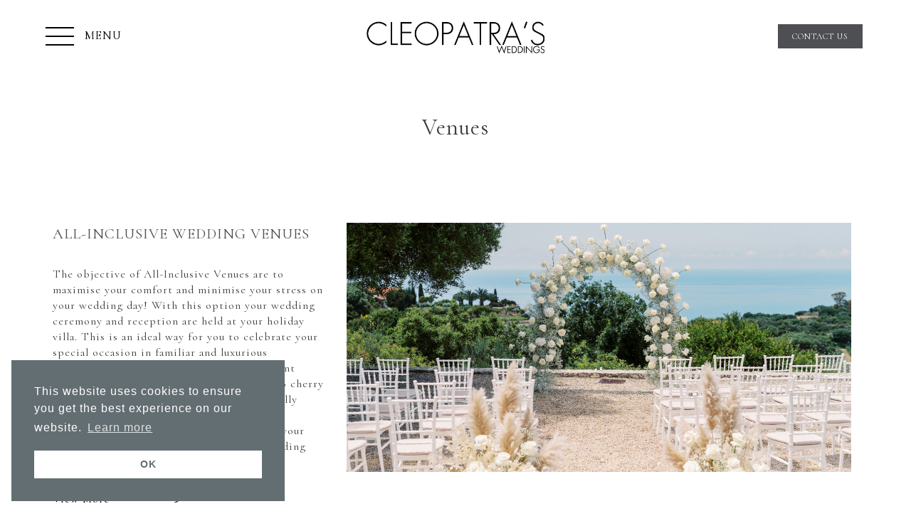

--- FILE ---
content_type: text/html; charset=UTF-8
request_url: https://cleopatraweddings.com/marriage-options/
body_size: 8558
content:
<!DOCTYPE html>
<html lang="en-US">
<head>
<meta charset="UTF-8">
<link rel="profile" href="http://gmpg.org/xfn/11">   
<link rel="preconnect" href="https://fonts.googleapis.com">
<link rel="preconnect" href="https://fonts.gstatic.com" crossorigin>
<link href="https://fonts.googleapis.com/css2?family=Babylonica&family=Cormorant:wght@300;400;500&display=swap" rel="stylesheet">
<script src="https://kit.fontawesome.com/8d9b8c5f23.js" crossorigin="anonymous"></script>   
<link rel="stylesheet" href="https://unpkg.com/aos@next/dist/aos.css" />
<link rel="stylesheet" type="text/css" href="https://cdn.jsdelivr.net/npm/cookieconsent@3/build/cookieconsent.min.css" />
<title>Venues &#8211; Cleopatra&#039;s Weddings‎</title>
<meta name='robots' content='max-image-preview:large' />
	<style>img:is([sizes="auto" i], [sizes^="auto," i]) { contain-intrinsic-size: 3000px 1500px }</style>
	<meta name="viewport" content="width=device-width, initial-scale=1">
<meta http-equiv="X-UA-Compatible" content="IE=edge" />
<link rel='dns-prefetch' href='//cdnjs.cloudflare.com' />
<link rel="alternate" type="application/rss+xml" title="Cleopatra&#039;s Weddings‎ &raquo; Feed" href="https://cleopatraweddings.com/feed/" />
<link rel="alternate" type="application/rss+xml" title="Cleopatra&#039;s Weddings‎ &raquo; Comments Feed" href="https://cleopatraweddings.com/comments/feed/" />

<link rel='stylesheet' id='wp-block-library-css' href='https://cleopatraweddings.com/wp-includes/css/dist/block-library/style.min.css?ver=6.8.3' media='all' />
<style id='classic-theme-styles-inline-css'>
/*! This file is auto-generated */
.wp-block-button__link{color:#fff;background-color:#32373c;border-radius:9999px;box-shadow:none;text-decoration:none;padding:calc(.667em + 2px) calc(1.333em + 2px);font-size:1.125em}.wp-block-file__button{background:#32373c;color:#fff;text-decoration:none}
</style>
<style id='global-styles-inline-css'>
:root{--wp--preset--aspect-ratio--square: 1;--wp--preset--aspect-ratio--4-3: 4/3;--wp--preset--aspect-ratio--3-4: 3/4;--wp--preset--aspect-ratio--3-2: 3/2;--wp--preset--aspect-ratio--2-3: 2/3;--wp--preset--aspect-ratio--16-9: 16/9;--wp--preset--aspect-ratio--9-16: 9/16;--wp--preset--color--black: #000000;--wp--preset--color--cyan-bluish-gray: #abb8c3;--wp--preset--color--white: #ffffff;--wp--preset--color--pale-pink: #f78da7;--wp--preset--color--vivid-red: #cf2e2e;--wp--preset--color--luminous-vivid-orange: #ff6900;--wp--preset--color--luminous-vivid-amber: #fcb900;--wp--preset--color--light-green-cyan: #7bdcb5;--wp--preset--color--vivid-green-cyan: #00d084;--wp--preset--color--pale-cyan-blue: #8ed1fc;--wp--preset--color--vivid-cyan-blue: #0693e3;--wp--preset--color--vivid-purple: #9b51e0;--wp--preset--gradient--vivid-cyan-blue-to-vivid-purple: linear-gradient(135deg,rgba(6,147,227,1) 0%,rgb(155,81,224) 100%);--wp--preset--gradient--light-green-cyan-to-vivid-green-cyan: linear-gradient(135deg,rgb(122,220,180) 0%,rgb(0,208,130) 100%);--wp--preset--gradient--luminous-vivid-amber-to-luminous-vivid-orange: linear-gradient(135deg,rgba(252,185,0,1) 0%,rgba(255,105,0,1) 100%);--wp--preset--gradient--luminous-vivid-orange-to-vivid-red: linear-gradient(135deg,rgba(255,105,0,1) 0%,rgb(207,46,46) 100%);--wp--preset--gradient--very-light-gray-to-cyan-bluish-gray: linear-gradient(135deg,rgb(238,238,238) 0%,rgb(169,184,195) 100%);--wp--preset--gradient--cool-to-warm-spectrum: linear-gradient(135deg,rgb(74,234,220) 0%,rgb(151,120,209) 20%,rgb(207,42,186) 40%,rgb(238,44,130) 60%,rgb(251,105,98) 80%,rgb(254,248,76) 100%);--wp--preset--gradient--blush-light-purple: linear-gradient(135deg,rgb(255,206,236) 0%,rgb(152,150,240) 100%);--wp--preset--gradient--blush-bordeaux: linear-gradient(135deg,rgb(254,205,165) 0%,rgb(254,45,45) 50%,rgb(107,0,62) 100%);--wp--preset--gradient--luminous-dusk: linear-gradient(135deg,rgb(255,203,112) 0%,rgb(199,81,192) 50%,rgb(65,88,208) 100%);--wp--preset--gradient--pale-ocean: linear-gradient(135deg,rgb(255,245,203) 0%,rgb(182,227,212) 50%,rgb(51,167,181) 100%);--wp--preset--gradient--electric-grass: linear-gradient(135deg,rgb(202,248,128) 0%,rgb(113,206,126) 100%);--wp--preset--gradient--midnight: linear-gradient(135deg,rgb(2,3,129) 0%,rgb(40,116,252) 100%);--wp--preset--font-size--small: 13px;--wp--preset--font-size--medium: 20px;--wp--preset--font-size--large: 36px;--wp--preset--font-size--x-large: 42px;--wp--preset--spacing--20: 0.44rem;--wp--preset--spacing--30: 0.67rem;--wp--preset--spacing--40: 1rem;--wp--preset--spacing--50: 1.5rem;--wp--preset--spacing--60: 2.25rem;--wp--preset--spacing--70: 3.38rem;--wp--preset--spacing--80: 5.06rem;--wp--preset--shadow--natural: 6px 6px 9px rgba(0, 0, 0, 0.2);--wp--preset--shadow--deep: 12px 12px 50px rgba(0, 0, 0, 0.4);--wp--preset--shadow--sharp: 6px 6px 0px rgba(0, 0, 0, 0.2);--wp--preset--shadow--outlined: 6px 6px 0px -3px rgba(255, 255, 255, 1), 6px 6px rgba(0, 0, 0, 1);--wp--preset--shadow--crisp: 6px 6px 0px rgba(0, 0, 0, 1);}:where(.is-layout-flex){gap: 0.5em;}:where(.is-layout-grid){gap: 0.5em;}body .is-layout-flex{display: flex;}.is-layout-flex{flex-wrap: wrap;align-items: center;}.is-layout-flex > :is(*, div){margin: 0;}body .is-layout-grid{display: grid;}.is-layout-grid > :is(*, div){margin: 0;}:where(.wp-block-columns.is-layout-flex){gap: 2em;}:where(.wp-block-columns.is-layout-grid){gap: 2em;}:where(.wp-block-post-template.is-layout-flex){gap: 1.25em;}:where(.wp-block-post-template.is-layout-grid){gap: 1.25em;}.has-black-color{color: var(--wp--preset--color--black) !important;}.has-cyan-bluish-gray-color{color: var(--wp--preset--color--cyan-bluish-gray) !important;}.has-white-color{color: var(--wp--preset--color--white) !important;}.has-pale-pink-color{color: var(--wp--preset--color--pale-pink) !important;}.has-vivid-red-color{color: var(--wp--preset--color--vivid-red) !important;}.has-luminous-vivid-orange-color{color: var(--wp--preset--color--luminous-vivid-orange) !important;}.has-luminous-vivid-amber-color{color: var(--wp--preset--color--luminous-vivid-amber) !important;}.has-light-green-cyan-color{color: var(--wp--preset--color--light-green-cyan) !important;}.has-vivid-green-cyan-color{color: var(--wp--preset--color--vivid-green-cyan) !important;}.has-pale-cyan-blue-color{color: var(--wp--preset--color--pale-cyan-blue) !important;}.has-vivid-cyan-blue-color{color: var(--wp--preset--color--vivid-cyan-blue) !important;}.has-vivid-purple-color{color: var(--wp--preset--color--vivid-purple) !important;}.has-black-background-color{background-color: var(--wp--preset--color--black) !important;}.has-cyan-bluish-gray-background-color{background-color: var(--wp--preset--color--cyan-bluish-gray) !important;}.has-white-background-color{background-color: var(--wp--preset--color--white) !important;}.has-pale-pink-background-color{background-color: var(--wp--preset--color--pale-pink) !important;}.has-vivid-red-background-color{background-color: var(--wp--preset--color--vivid-red) !important;}.has-luminous-vivid-orange-background-color{background-color: var(--wp--preset--color--luminous-vivid-orange) !important;}.has-luminous-vivid-amber-background-color{background-color: var(--wp--preset--color--luminous-vivid-amber) !important;}.has-light-green-cyan-background-color{background-color: var(--wp--preset--color--light-green-cyan) !important;}.has-vivid-green-cyan-background-color{background-color: var(--wp--preset--color--vivid-green-cyan) !important;}.has-pale-cyan-blue-background-color{background-color: var(--wp--preset--color--pale-cyan-blue) !important;}.has-vivid-cyan-blue-background-color{background-color: var(--wp--preset--color--vivid-cyan-blue) !important;}.has-vivid-purple-background-color{background-color: var(--wp--preset--color--vivid-purple) !important;}.has-black-border-color{border-color: var(--wp--preset--color--black) !important;}.has-cyan-bluish-gray-border-color{border-color: var(--wp--preset--color--cyan-bluish-gray) !important;}.has-white-border-color{border-color: var(--wp--preset--color--white) !important;}.has-pale-pink-border-color{border-color: var(--wp--preset--color--pale-pink) !important;}.has-vivid-red-border-color{border-color: var(--wp--preset--color--vivid-red) !important;}.has-luminous-vivid-orange-border-color{border-color: var(--wp--preset--color--luminous-vivid-orange) !important;}.has-luminous-vivid-amber-border-color{border-color: var(--wp--preset--color--luminous-vivid-amber) !important;}.has-light-green-cyan-border-color{border-color: var(--wp--preset--color--light-green-cyan) !important;}.has-vivid-green-cyan-border-color{border-color: var(--wp--preset--color--vivid-green-cyan) !important;}.has-pale-cyan-blue-border-color{border-color: var(--wp--preset--color--pale-cyan-blue) !important;}.has-vivid-cyan-blue-border-color{border-color: var(--wp--preset--color--vivid-cyan-blue) !important;}.has-vivid-purple-border-color{border-color: var(--wp--preset--color--vivid-purple) !important;}.has-vivid-cyan-blue-to-vivid-purple-gradient-background{background: var(--wp--preset--gradient--vivid-cyan-blue-to-vivid-purple) !important;}.has-light-green-cyan-to-vivid-green-cyan-gradient-background{background: var(--wp--preset--gradient--light-green-cyan-to-vivid-green-cyan) !important;}.has-luminous-vivid-amber-to-luminous-vivid-orange-gradient-background{background: var(--wp--preset--gradient--luminous-vivid-amber-to-luminous-vivid-orange) !important;}.has-luminous-vivid-orange-to-vivid-red-gradient-background{background: var(--wp--preset--gradient--luminous-vivid-orange-to-vivid-red) !important;}.has-very-light-gray-to-cyan-bluish-gray-gradient-background{background: var(--wp--preset--gradient--very-light-gray-to-cyan-bluish-gray) !important;}.has-cool-to-warm-spectrum-gradient-background{background: var(--wp--preset--gradient--cool-to-warm-spectrum) !important;}.has-blush-light-purple-gradient-background{background: var(--wp--preset--gradient--blush-light-purple) !important;}.has-blush-bordeaux-gradient-background{background: var(--wp--preset--gradient--blush-bordeaux) !important;}.has-luminous-dusk-gradient-background{background: var(--wp--preset--gradient--luminous-dusk) !important;}.has-pale-ocean-gradient-background{background: var(--wp--preset--gradient--pale-ocean) !important;}.has-electric-grass-gradient-background{background: var(--wp--preset--gradient--electric-grass) !important;}.has-midnight-gradient-background{background: var(--wp--preset--gradient--midnight) !important;}.has-small-font-size{font-size: var(--wp--preset--font-size--small) !important;}.has-medium-font-size{font-size: var(--wp--preset--font-size--medium) !important;}.has-large-font-size{font-size: var(--wp--preset--font-size--large) !important;}.has-x-large-font-size{font-size: var(--wp--preset--font-size--x-large) !important;}
:where(.wp-block-post-template.is-layout-flex){gap: 1.25em;}:where(.wp-block-post-template.is-layout-grid){gap: 1.25em;}
:where(.wp-block-columns.is-layout-flex){gap: 2em;}:where(.wp-block-columns.is-layout-grid){gap: 2em;}
:root :where(.wp-block-pullquote){font-size: 1.5em;line-height: 1.6;}
</style>
<link rel='stylesheet' id='contact-form-7-css' href='https://cleopatraweddings.com/wp-content/plugins/contact-form-7/includes/css/styles.css?ver=5.7.6' media='all' />
<link rel='stylesheet' id='wpex-style-css' href='https://cleopatraweddings.com/wp-content/themes/cleopatra/style.css?ver=66.2' media='all' />
<!--[if IE 8]>
<link rel='stylesheet' id='wpex-ie8-css' href='https://cleopatraweddings.com/wp-content/themes/cleopatra/assets/css/wpex-ie8.css?ver=66.2' media='all' />
<![endif]-->
<!--[if IE 9]>
<link rel='stylesheet' id='wpex-ie9-css' href='https://cleopatraweddings.com/wp-content/themes/cleopatra/assets/css/wpex-ie9.css?ver=66.2' media='all' />
<![endif]-->
<!--[if lt IE 9]>
<script src="https://cleopatraweddings.com/wp-content/themes/cleopatra/assets/js/dynamic/html5.js?ver=66.2" id="wpex-html5shiv-js"></script>
<![endif]-->
<script src="https://cleopatraweddings.com/wp-includes/js/jquery/jquery.min.js?ver=3.7.1" id="jquery-core-js"></script>
<script src="https://cleopatraweddings.com/wp-includes/js/jquery/jquery-migrate.min.js?ver=3.4.1" id="jquery-migrate-js"></script>
<link rel="https://api.w.org/" href="https://cleopatraweddings.com/wp-json/" /><link rel="alternate" title="JSON" type="application/json" href="https://cleopatraweddings.com/wp-json/wp/v2/pages/106" /><link rel="EditURI" type="application/rsd+xml" title="RSD" href="https://cleopatraweddings.com/xmlrpc.php?rsd" />
<meta name="generator" content="WordPress 6.8.3" />
<link rel="canonical" href="https://cleopatraweddings.com/marriage-options/" />
<link rel='shortlink' href='https://cleopatraweddings.com/?p=106' />
<link rel="alternate" title="oEmbed (JSON)" type="application/json+oembed" href="https://cleopatraweddings.com/wp-json/oembed/1.0/embed?url=https%3A%2F%2Fcleopatraweddings.com%2Fmarriage-options%2F" />
<link rel="alternate" title="oEmbed (XML)" type="text/xml+oembed" href="https://cleopatraweddings.com/wp-json/oembed/1.0/embed?url=https%3A%2F%2Fcleopatraweddings.com%2Fmarriage-options%2F&#038;format=xml" />
<link rel="icon" href="https://cleopatraweddings.com/wp-content/uploads/2023/03/favicon-1.png" sizes="32x32"><link rel="shortcut icon" href="https://cleopatraweddings.com/wp-content/uploads/2023/03/favicon-1.png"> 
<script>
  (function(i,s,o,g,r,a,m){i['GoogleAnalyticsObject']=r;i[r]=i[r]||function(){
  (i[r].q=i[r].q||[]).push(arguments)},i[r].l=1*new Date();a=s.createElement(o),
  m=s.getElementsByTagName(o)[0];a.async=1;a.src=g;m.parentNode.insertBefore(a,m)
  })(window,document,'script','//www.google-analytics.com/analytics.js','ga');

  ga('create', 'UA-73365428-1', 'auto');
  ga('send', 'pageview');

</script>
<!-- Google tag (gtag.js) -->
<script async src="https://www.googletagmanager.com/gtag/js?id=G-KGLSGD5PL0"></script>
<script>
  window.dataLayer = window.dataLayer || [];
  function gtag(){dataLayer.push(arguments);}
  gtag('js', new Date());

  gtag('config', 'G-KGLSGD5PL0');
</script>
</head>
<body class="wp-singular page-template page-template-kobo page-template-venues page-template-kobovenues-php page page-id-106 wp-theme-cleopatra wpex-theme wpex-responsive full-width-main-layout no-composer wpex-live-site content-full-screen sidebar-widget-icons hasnt-overlay-header page-header-disabled wpex-mobile-toggle-menu-icon_buttons has-mobile-menu">
<script src="https://cdn.jsdelivr.net/npm/cookieconsent@3/build/cookieconsent.min.js" data-cfasync="false"></script>
<script>
window.cookieconsent.initialise({
  "palette": {
    "popup": {
      "background": "#636E72"
    },
    "button": {
      "background": "#fff",
      "text": "#636E72"
    }
  },
  "position": "bottom-left",
  "content": {
    "dismiss": "OK",
    "href": "https://cleopatraweddings.com/privacy-policy/"
  }
});
</script>
	
	
	<div class="wpex-site-overlay"></div><span data-ls_id="#site_top"></span>
	<div id="outer-wrap" class="clr">

		
		<div id="wrap" class="clr">

			


	<div class="pdEditThis"></div> 
	<header id="site-header" class="header-one fixed-scroll dyn-styles clr">

		
		<div id="site-header-inner" class="container clr">
			
<div id="site-logo" class="site-branding clr header-one-logo"> 
	<div id="site-logo-inner" class="clr"><a href="https://cleopatraweddings.com/" rel="home" class="main-logo"><img src="https://cleopatraweddings.com/wp-content/themes/cleopatra/images/cwlogoB.png" alt="Cleopatra&#039;s Weddings‎" class="logo-img" data-no-retina="data-no-retina" /></a></div>
</div>
	 
	<div id="site-navigation-wrap" class="navbar-style-one wpex-dropdowns-caret hide-at-mm-breakpoint clr"> 
		
		
		<nav id="site-navigation" class="navigation main-navigation main-navigation-one clr" aria-label="Main menu">
 		
 		 
		 	
			 
			
				<ul id="menu-main" class="dropdown-menu main-navigation-ul sf-menu"><li id="menu-item-14" class="menu-item menu-item-type-post_type menu-item-object-page menu-item-home menu-item-14"><a href="https://cleopatraweddings.com/"><span class="link-inner">Home</span></a></li>
<li id="menu-item-29" class="menu-item menu-item-type-post_type menu-item-object-page menu-item-29"><a href="https://cleopatraweddings.com/meet-cleopatra/"><span class="link-inner">Meet Cleopatra</span></a></li>
<li id="menu-item-26" class="menu-item menu-item-type-post_type menu-item-object-page menu-item-26"><a href="https://cleopatraweddings.com/portfolio/"><span class="link-inner">Portfolio</span></a></li>
<li id="menu-item-28" class="menu-item menu-item-type-post_type menu-item-object-page menu-item-28"><a href="https://cleopatraweddings.com/services/"><span class="link-inner">Services</span></a></li>
<li id="menu-item-3650" class="menu-item menu-item-type-post_type menu-item-object-page menu-item-3650"><a href="https://cleopatraweddings.com/elopement/"><span class="link-inner">Elopements &#038; Proposals</span></a></li>
<li id="menu-item-108" class="menu-item menu-item-type-post_type menu-item-object-page current-menu-item page_item page-item-106 current_page_item menu-item-108"><a href="https://cleopatraweddings.com/marriage-options/" aria-current="page"><span class="link-inner">Venues</span></a></li>
<li id="menu-item-470" class="menu-item menu-item-type-post_type menu-item-object-page menu-item-470"><a href="https://cleopatraweddings.com/reviews/"><span class="link-inner">Reviews</span></a></li>
</ul>
			 
				<div class="kobobook"><a href="https://cleopatraweddings.com/contact/">CONTACT US</a></div>
		 
		<div class="koboLang"></div>
			
		</nav><!-- #site-navigation -->
	</div><!-- #site-navigation-wrap --> 
		 
		<div class="kobomobbook"><a href="https://cleopatraweddings.com/contact/">CONTACT US</a></div>
	 
	

<div id="mobile-menu" class="wpex-mobile-menu-toggle show-at-mm-breakpoint wpex-clr"><a href="#" class="mobile-menu-toggle" role="button" aria-label="Toggle mobile menu" aria-expanded="false"><div class="kobomenunavRow"><div class="kobomenunav"></div><div class="kobomenunavb"></div><div class="kobomenunavc"></div></div><div class="kobomenunavcT">MENU</div></a>

</div>
		</div><!-- #site-header-inner -->

		
	</header><!-- #header -->



			
			<main id="main" class="site-main clr">

				 
	<div id="content-wrap" class="container clr"> 
		 
		<div id="primary" class="content-area clr"> 
			 
			<div id="content" class="site-content clr"> 
			<div class="koboClear"></div>
			<div class="koborooms_a"> 
				<div class="koborooms_aInner">    
					<div class="koborooms_aTitle" data-aos="fade-up" data-aos-offset="20"  data-aos-delay="20" data-aos-duration="400"  data-aos-easing="easy-in"><h1>Venues</h1></div> 
				</div> 
				<div class="koboClear"></div>  
			</div>
			<div class="koboClear"></div> 
			<div class="kobowell_row"> 
												<div class="swells" data-aos="fade-up" data-aos-offset="50"  data-aos-delay="50" data-aos-duration="600" data-aos-easing="easy-in">
					<div class="swellsL swellsLP-odd"> 
						<div class="swellsLTitle"><a href="https://cleopatraweddings.com/venues/all-inclusive-wedding-venues/"><h2>All-Inclusive Wedding Venues</h2></a></div>  
						<div class="swellsLDesc">The objective of All-Inclusive Venues are to maximise your comfort and minimise your stress on your wedding day! With this option your wedding ceremony and reception are held at your holiday villa. This is an ideal way for you to celebrate your special occasion in familiar and luxurious surroundings. &nbsp; We are committed to excellent service and have been all around Kefalonia to cherry pick suitable holiday homes ranging from fully staffed, luxury villas to self-catering apartments. Places where you can celebrate your special moments. &nbsp; Luxury Villas A villa wedding offers you exclusivity,...</div> 
						<div class="swellsLBtn"><a href="https://cleopatraweddings.com/venues/all-inclusive-wedding-venues/">View More</a></div>
					</div>
					<div class="swellsR"> 
						<div class="swellsRCls">
							<div class="swellsRClsF">
																<div class="swellsRClsLBg" style="background: url(https://cleopatraweddings.com/wp-content/uploads/2023/08/GST-244-scaled.jpg)"></div>
							</div> 
						</div>
					</div>
					<div class="koboClear"></div>
				</div>
												<div class="swells" data-aos="fade-up" data-aos-offset="50"  data-aos-delay="50" data-aos-duration="600" data-aos-easing="easy-in">
					<div class="swellsL swellsLP-even"> 
						<div class="swellsLTitle"><a href="https://cleopatraweddings.com/venues/secret-venues/"><h2>Secret Venues</h2></a></div>  
						<div class="swellsLDesc">Shusssssssh.............Secret Venues! Haven't found what you are looking for? Please contact us for details of our exciting new venues, exclusive only to Cleopatra!</div> 
						<div class="swellsLBtn"><a href="https://cleopatraweddings.com/venues/secret-venues/">View More</a></div>
					</div>
					<div class="swellsR"> 
						<div class="swellsRCls">
							<div class="swellsRClsF">
																<div class="swellsRClsLBg" style="background: url(https://cleopatraweddings.com/wp-content/uploads/2023/08/GST-295-1-scaled.jpg)"></div>
							</div> 
						</div>
					</div>
					<div class="koboClear"></div>
				</div>
												<div class="swells" data-aos="fade-up" data-aos-offset="50"  data-aos-delay="50" data-aos-duration="600" data-aos-easing="easy-in">
					<div class="swellsL swellsLP-odd"> 
						<div class="swellsLTitle"><a href="https://cleopatraweddings.com/venues/chapels/"><h2>Traditional Churches &#038; Chapels</h2></a></div>  
						<div class="swellsLDesc">If getting married in the serenity and sanctity of a traditional and picturesque Greek church is your ideal, we can assist. We offer a number of different churches that can be utilized for your perfectly lovely day.</div> 
						<div class="swellsLBtn"><a href="https://cleopatraweddings.com/venues/chapels/">View More</a></div>
					</div>
					<div class="swellsR"> 
						<div class="swellsRCls">
							<div class="swellsRClsF">
																<div class="swellsRClsLBg" style="background: url(https://cleopatraweddings.com/wp-content/uploads/2018/11/MaxeenKimPhotography-AntoniaJonathan-355.jpg)"></div>
							</div> 
						</div>
					</div>
					<div class="koboClear"></div>
				</div>
												<div class="swells" data-aos="fade-up" data-aos-offset="50"  data-aos-delay="50" data-aos-duration="600" data-aos-easing="easy-in">
					<div class="swellsL swellsLP-even"> 
						<div class="swellsLTitle"><a href="https://cleopatraweddings.com/venues/alternative-cultural-scenic-sites/"><h2>Alternative Cultural &amp; Scenic Sites</h2></a></div>  
						<div class="swellsLDesc">Are you dreaming for a grecian wedding ? Exclusive venues such as an olive grove by the sea with a private beach would be the perfect wedding venue for you! A list of rustic venues around the island  to choose. Live your authentic greek style wedding! &nbsp;</div> 
						<div class="swellsLBtn"><a href="https://cleopatraweddings.com/venues/alternative-cultural-scenic-sites/">View More</a></div>
					</div>
					<div class="swellsR"> 
						<div class="swellsRCls">
							<div class="swellsRClsF">
																<div class="swellsRClsLBg" style="background: url(https://cleopatraweddings.com/wp-content/uploads/2016/02/kefalonia-wedding-346.jpg)"></div>
							</div> 
						</div>
					</div>
					<div class="koboClear"></div>
				</div>
												<div class="swells" data-aos="fade-up" data-aos-offset="50"  data-aos-delay="50" data-aos-duration="600" data-aos-easing="easy-in">
					<div class="swellsL swellsLP-odd"> 
						<div class="swellsLTitle"><a href="https://cleopatraweddings.com/venues/beach/"><h2>Beach weddings</h2></a></div>  
						<div class="swellsLDesc">Have you always dreamed of getting married on the beach with the beautiful ocean lapping in the background? It sounds like a beach destination wedding is exactly what you need, whether you want to escape to a secluded beach or visit one of the world’s best known beaches such as Myrtos Beach with its crystal waters. Of course, there are other wonderful beaches on the island ranging from the magnificent  Antisamos Beach in the east to the quieter beaches of St Thomas and Trapezaki on the South coast and the white pebble, pine tree fringed beaches of...</div> 
						<div class="swellsLBtn"><a href="https://cleopatraweddings.com/venues/beach/">View More</a></div>
					</div>
					<div class="swellsR"> 
						<div class="swellsRCls">
							<div class="swellsRClsF">
																<div class="swellsRClsLBg" style="background: url(https://cleopatraweddings.com/wp-content/uploads/2019/09/0122.jpg)"></div>
							</div> 
						</div>
					</div>
					<div class="koboClear"></div>
				</div>
								  
				<div class="koboclear"></div>
			</div>    
			<div class="koboClear"></div>
			</div><!-- #content -->  
			 
		</div><!-- #primary --> 
		 
	</div><!-- .container --> 


			
		</main><!-- #main-content -->

		</div><!-- .overlay-header-wrap -->
		


	
	    <footer id="footer" class="site-footer">

	        
	        <div id="footer-inner" class="site-footer-inner container clr">

	            <div class="koboFooterB"> 
	  <div class="koboFooterLogoS"><img src="https://cleopatraweddings.com/wp-content/themes/cleopatra/images/cwlogoB.png" alt="Cleopatra&#039;s Weddings‎"></div> 
 </div>
<div class="koboFooter">   
  <div class="koboFooterInner">  
	  <div class="koboFooterInnerL">  
		   <div class="koboFooterInnerS">
			   <div class="koboFooterInnerSTitle">CONTACT US</div>
			   			   <div class="koboClear10"></div>
			   			   <div class="koboFootData"><span>Tel</span>: <a href="tel:+30 6957590460">+30 6957590460</a></div>
			   			   			    
			   			   <div class="koboFootData"><span>Email</span> <a href="mailto:">info@cleopatraweddings.com</a></div>
			     
				<div class="koboClear"></div> 
			     
		   </div> 
		   <div class="koboFooterInnerS">
			   <div class="koboFooterInnerSTitle">SITE MAP</div>
				<div class="koboFooterInnerSMenu"><div class="menu-main-container"><ul id="menu-main-1" class="menu"><li class="menu-item menu-item-type-post_type menu-item-object-page menu-item-home menu-item-14"><a href="https://cleopatraweddings.com/">Home</a></li>
<li class="menu-item menu-item-type-post_type menu-item-object-page menu-item-29"><a href="https://cleopatraweddings.com/meet-cleopatra/">Meet Cleopatra</a></li>
<li class="menu-item menu-item-type-post_type menu-item-object-page menu-item-26"><a href="https://cleopatraweddings.com/portfolio/">Portfolio</a></li>
<li class="menu-item menu-item-type-post_type menu-item-object-page menu-item-28"><a href="https://cleopatraweddings.com/services/">Services</a></li>
<li class="menu-item menu-item-type-post_type menu-item-object-page menu-item-3650"><a href="https://cleopatraweddings.com/elopement/">Elopements &#038; Proposals</a></li>
<li class="menu-item menu-item-type-post_type menu-item-object-page menu-item-108"><a href="https://cleopatraweddings.com/marriage-options/">Venues</a></li>
<li class="menu-item menu-item-type-post_type menu-item-object-page menu-item-470"><a href="https://cleopatraweddings.com/reviews/">Reviews</a></li>
</ul></div></div>  
				<div class="koboClear"></div>
				<div class="koboFooterInnerSMenu koboFooterInnerSMenub"><div class="menu-footer-container"><ul id="menu-footer" class="menu"><li id="menu-item-3587" class="menu-item menu-item-type-post_type menu-item-object-page menu-item-privacy-policy menu-item-3587"><a rel="privacy-policy" href="https://cleopatraweddings.com/privacy-policy/">Privacy Policy</a></li>
<li id="menu-item-3584" class="menu-item menu-item-type-post_type menu-item-object-page menu-item-3584"><a href="https://cleopatraweddings.com/wedding-blog/">Wedding Blog</a></li>
</ul></div></div>   
		   </div>
		   <div class="koboFooterInnerS"> 
				<div class="koboFooterInnerSTitle">FOLLOW US</div>  
				<div class="koboFooterSocial"> 
										<div class="koboFooterSocialS"><a href="https://www.instagram.com/cleopatraweddings/" target="_blank"> <i class="fab fa-instagram"></i></a></div>
					 
					 
					 
					 
					<div class="koboFooterSocialS"><a href="https://gr.pinterest.com/cleoweddings/" target="_blank"> <i class="fab fa-pinterest-p"></i></a></div>
					 
					 
					 
				 </div>
				 <div class="koboMLogo"><a href="https://www.ukawp.com/" target="_blank"><img src="https://cleopatraweddings.com/wp-content/themes/cleopatra/images/ukawp.png" alt="Cleopatra&#039;s Weddings‎"></a></div> 
			</div> 
			<div class="koboFooterInnerS">
				<div class="koboFooterInnerSTitle">BE PART OF US</div>
				<div class="koboFooterNl">
<div class="wpcf7 no-js" id="wpcf7-f3525-o1" lang="en-US" dir="ltr">
<div class="screen-reader-response"><p role="status" aria-live="polite" aria-atomic="true"></p> <ul></ul></div>
<form action="/marriage-options/#wpcf7-f3525-o1" method="post" class="wpcf7-form init" aria-label="Contact form" novalidate="novalidate" data-status="init">
<div style="display: none;">
<input type="hidden" name="_wpcf7" value="3525" />
<input type="hidden" name="_wpcf7_version" value="5.7.6" />
<input type="hidden" name="_wpcf7_locale" value="en_US" />
<input type="hidden" name="_wpcf7_unit_tag" value="wpcf7-f3525-o1" />
<input type="hidden" name="_wpcf7_container_post" value="0" />
<input type="hidden" name="_wpcf7_posted_data_hash" value="" />
<input type="hidden" name="_wpcf7_recaptcha_response" value="" />
</div>
<div class="newsform">
	<div class="newsformL">
		<p><span class="wpcf7-form-control-wrap" data-name="contMail"><input size="40" class="wpcf7-form-control wpcf7-text wpcf7-email wpcf7-validates-as-required wpcf7-validates-as-email" aria-required="true" aria-invalid="false" placeholder="Your email address" value="" type="email" name="contMail" /></span>
		</p>
	</div>
	<div class="newsformR">
		<p><input class="wpcf7-form-control has-spinner wpcf7-submit" type="submit" value="Subscribe" />
		</p>
	</div>
</div><div class="wpcf7-response-output" aria-hidden="true"></div>
</form>
</div>
</div>   
			</div>
			<div class="koboClear"></div>
		  </div> 
	  <div class="koboClear"></div>
	</div>
</div>
	        </div><!-- #footer-widgets -->

	        
	    </footer><!-- #footer -->

	




	<div id="footer-bottom" class="clr">

		
		<div class="copyrights">© Copyright 2023 Cleopatra's Weddings All Rights Reserved | <a href="https://lifethink.gr/" style="text-decoration:none" target="_blank">Web Design &amp; Development by <span style="color:#000;">.</span><span style="color:#DE1F39;">Life</span><span style="color:#000;">Think</span></a></div> 

		
	</div><!-- #footer-bottom -->



	</div><!-- #wrap -->

	
</div><!-- #outer-wrap -->


<div class="wpex-mobile-menu-top wpex-hidden"></div>
<div class="wpex-mobile-menu-bottom wpex-hidden"></div>
<a href="#outer-wrap" id="site-scroll-top"><span class="ticon ticon-chevron-up" aria-hidden="true"></span><span class="screen-reader-text">Back To Top</span></a><script src="https://unpkg.com/aos@2.3.1/dist/aos.js"></script>
<script>
   AOS.init();
</script> 
<script type="speculationrules">
{"prefetch":[{"source":"document","where":{"and":[{"href_matches":"\/*"},{"not":{"href_matches":["\/wp-*.php","\/wp-admin\/*","\/wp-content\/uploads\/*","\/wp-content\/*","\/wp-content\/plugins\/*","\/wp-content\/themes\/cleopatra\/*","\/*\\?(.+)"]}},{"not":{"selector_matches":"a[rel~=\"nofollow\"]"}},{"not":{"selector_matches":".no-prefetch, .no-prefetch a"}}]},"eagerness":"conservative"}]}
</script>
<script src="https://cleopatraweddings.com/wp-content/plugins/contact-form-7/includes/swv/js/index.js?ver=5.7.6" id="swv-js"></script>
<script id="contact-form-7-js-extra">
var wpcf7 = {"api":{"root":"https:\/\/cleopatraweddings.com\/wp-json\/","namespace":"contact-form-7\/v1"},"cached":"1"};
</script>
<script src="https://cleopatraweddings.com/wp-content/plugins/contact-form-7/includes/js/index.js?ver=5.7.6" id="contact-form-7-js"></script>
<script src="https://cleopatraweddings.com/wp-includes/js/imagesloaded.min.js?ver=5.0.0" id="imagesloaded-js"></script>
<script src="https://cleopatraweddings.com/wp-includes/js/masonry.min.js?ver=4.2.2" id="masonry-js"></script>
<script src="//cdnjs.cloudflare.com/ajax/libs/masonry/3.1.2/masonry.pkgd.js?ver=6.8.3" id="site-js-js"></script>
<script id="wpex-core-js-extra">
var wpexLocalize = {"isRTL":"","mainLayout":"full-width","menuSearchStyle":"disabled","siteHeaderStyle":"one","megaMenuJS":"1","superfishDelay":"600","superfishSpeed":"fast","superfishSpeedOut":"fast","menuWidgetAccordion":"1","hasMobileMenu":"1","mobileMenuBreakpoint":"959","mobileMenuStyle":"full_screen","mobileMenuToggleStyle":"icon_buttons","scrollToHash":"1","scrollToHashTimeout":"500","localScrollUpdateHash":"","localScrollHighlight":"1","localScrollSpeed":"1000","localScrollEasing":"easeInOutExpo","scrollTopSpeed":"1000","scrollTopOffset":"100","responsiveDataBreakpoints":{"tl":"1024px","tp":"959px","pl":"767px","pp":"479px"},"ajaxurl":"https:\/\/cleopatraweddings.com\/wp-admin\/admin-ajax.php","loadMore":{"text":"Load More","loadingText":"Loading&hellip;","failedText":"Failed to load posts."},"i18n":{"openSubmenu":"Open submenu of %s","closeSubmenu":"Close submenu of %s"},"hasStickyHeader":"1","stickyheaderCustomLogo":"https:\/\/cleopatraweddings.com\/wp-content\/themes\/cleopatra\/images\/cwlogoB.png","stickyHeaderStyle":"standard","hasStickyMobileHeader":"","overlayHeaderStickyTop":"0","stickyHeaderBreakPoint":"960","fullScreenMobileMenuStyle":"white","altercf7Prealoader":"1","customSelects":".woocommerce-ordering .orderby, #dropdown_product_cat, .widget_categories form, .widget_archive select, .single-product .variations_form .variations select, .vcex-form-shortcode select"};
</script>
<script src="https://cleopatraweddings.com/wp-content/themes/cleopatra/assets/js/total.min.js?ver=66.2" id="wpex-core-js"></script>
<script defer src="https://www.google.com/recaptcha/api.js?render=6LeHZZMUAAAAAHdRsKnnRnfjQozhC_LiqaXS4898&amp;ver=3.0" id="google-recaptcha-js"></script>
<script src="https://cleopatraweddings.com/wp-includes/js/dist/vendor/wp-polyfill.min.js?ver=3.15.0" id="wp-polyfill-js"></script>
<script id="wpcf7-recaptcha-js-extra">
var wpcf7_recaptcha = {"sitekey":"6LeHZZMUAAAAAHdRsKnnRnfjQozhC_LiqaXS4898","actions":{"homepage":"homepage","contactform":"contactform"}};
</script>
<script src="https://cleopatraweddings.com/wp-content/plugins/contact-form-7/modules/recaptcha/index.js?ver=5.7.6" id="wpcf7-recaptcha-js"></script>

</body>
</html> 

<!-- Page supported by LiteSpeed Cache 7.6.2 on 2026-01-19 13:07:01 -->

--- FILE ---
content_type: text/html; charset=utf-8
request_url: https://www.google.com/recaptcha/api2/anchor?ar=1&k=6LeHZZMUAAAAAHdRsKnnRnfjQozhC_LiqaXS4898&co=aHR0cHM6Ly9jbGVvcGF0cmF3ZWRkaW5ncy5jb206NDQz&hl=en&v=PoyoqOPhxBO7pBk68S4YbpHZ&size=invisible&anchor-ms=20000&execute-ms=30000&cb=a7484m4243n3
body_size: 48695
content:
<!DOCTYPE HTML><html dir="ltr" lang="en"><head><meta http-equiv="Content-Type" content="text/html; charset=UTF-8">
<meta http-equiv="X-UA-Compatible" content="IE=edge">
<title>reCAPTCHA</title>
<style type="text/css">
/* cyrillic-ext */
@font-face {
  font-family: 'Roboto';
  font-style: normal;
  font-weight: 400;
  font-stretch: 100%;
  src: url(//fonts.gstatic.com/s/roboto/v48/KFO7CnqEu92Fr1ME7kSn66aGLdTylUAMa3GUBHMdazTgWw.woff2) format('woff2');
  unicode-range: U+0460-052F, U+1C80-1C8A, U+20B4, U+2DE0-2DFF, U+A640-A69F, U+FE2E-FE2F;
}
/* cyrillic */
@font-face {
  font-family: 'Roboto';
  font-style: normal;
  font-weight: 400;
  font-stretch: 100%;
  src: url(//fonts.gstatic.com/s/roboto/v48/KFO7CnqEu92Fr1ME7kSn66aGLdTylUAMa3iUBHMdazTgWw.woff2) format('woff2');
  unicode-range: U+0301, U+0400-045F, U+0490-0491, U+04B0-04B1, U+2116;
}
/* greek-ext */
@font-face {
  font-family: 'Roboto';
  font-style: normal;
  font-weight: 400;
  font-stretch: 100%;
  src: url(//fonts.gstatic.com/s/roboto/v48/KFO7CnqEu92Fr1ME7kSn66aGLdTylUAMa3CUBHMdazTgWw.woff2) format('woff2');
  unicode-range: U+1F00-1FFF;
}
/* greek */
@font-face {
  font-family: 'Roboto';
  font-style: normal;
  font-weight: 400;
  font-stretch: 100%;
  src: url(//fonts.gstatic.com/s/roboto/v48/KFO7CnqEu92Fr1ME7kSn66aGLdTylUAMa3-UBHMdazTgWw.woff2) format('woff2');
  unicode-range: U+0370-0377, U+037A-037F, U+0384-038A, U+038C, U+038E-03A1, U+03A3-03FF;
}
/* math */
@font-face {
  font-family: 'Roboto';
  font-style: normal;
  font-weight: 400;
  font-stretch: 100%;
  src: url(//fonts.gstatic.com/s/roboto/v48/KFO7CnqEu92Fr1ME7kSn66aGLdTylUAMawCUBHMdazTgWw.woff2) format('woff2');
  unicode-range: U+0302-0303, U+0305, U+0307-0308, U+0310, U+0312, U+0315, U+031A, U+0326-0327, U+032C, U+032F-0330, U+0332-0333, U+0338, U+033A, U+0346, U+034D, U+0391-03A1, U+03A3-03A9, U+03B1-03C9, U+03D1, U+03D5-03D6, U+03F0-03F1, U+03F4-03F5, U+2016-2017, U+2034-2038, U+203C, U+2040, U+2043, U+2047, U+2050, U+2057, U+205F, U+2070-2071, U+2074-208E, U+2090-209C, U+20D0-20DC, U+20E1, U+20E5-20EF, U+2100-2112, U+2114-2115, U+2117-2121, U+2123-214F, U+2190, U+2192, U+2194-21AE, U+21B0-21E5, U+21F1-21F2, U+21F4-2211, U+2213-2214, U+2216-22FF, U+2308-230B, U+2310, U+2319, U+231C-2321, U+2336-237A, U+237C, U+2395, U+239B-23B7, U+23D0, U+23DC-23E1, U+2474-2475, U+25AF, U+25B3, U+25B7, U+25BD, U+25C1, U+25CA, U+25CC, U+25FB, U+266D-266F, U+27C0-27FF, U+2900-2AFF, U+2B0E-2B11, U+2B30-2B4C, U+2BFE, U+3030, U+FF5B, U+FF5D, U+1D400-1D7FF, U+1EE00-1EEFF;
}
/* symbols */
@font-face {
  font-family: 'Roboto';
  font-style: normal;
  font-weight: 400;
  font-stretch: 100%;
  src: url(//fonts.gstatic.com/s/roboto/v48/KFO7CnqEu92Fr1ME7kSn66aGLdTylUAMaxKUBHMdazTgWw.woff2) format('woff2');
  unicode-range: U+0001-000C, U+000E-001F, U+007F-009F, U+20DD-20E0, U+20E2-20E4, U+2150-218F, U+2190, U+2192, U+2194-2199, U+21AF, U+21E6-21F0, U+21F3, U+2218-2219, U+2299, U+22C4-22C6, U+2300-243F, U+2440-244A, U+2460-24FF, U+25A0-27BF, U+2800-28FF, U+2921-2922, U+2981, U+29BF, U+29EB, U+2B00-2BFF, U+4DC0-4DFF, U+FFF9-FFFB, U+10140-1018E, U+10190-1019C, U+101A0, U+101D0-101FD, U+102E0-102FB, U+10E60-10E7E, U+1D2C0-1D2D3, U+1D2E0-1D37F, U+1F000-1F0FF, U+1F100-1F1AD, U+1F1E6-1F1FF, U+1F30D-1F30F, U+1F315, U+1F31C, U+1F31E, U+1F320-1F32C, U+1F336, U+1F378, U+1F37D, U+1F382, U+1F393-1F39F, U+1F3A7-1F3A8, U+1F3AC-1F3AF, U+1F3C2, U+1F3C4-1F3C6, U+1F3CA-1F3CE, U+1F3D4-1F3E0, U+1F3ED, U+1F3F1-1F3F3, U+1F3F5-1F3F7, U+1F408, U+1F415, U+1F41F, U+1F426, U+1F43F, U+1F441-1F442, U+1F444, U+1F446-1F449, U+1F44C-1F44E, U+1F453, U+1F46A, U+1F47D, U+1F4A3, U+1F4B0, U+1F4B3, U+1F4B9, U+1F4BB, U+1F4BF, U+1F4C8-1F4CB, U+1F4D6, U+1F4DA, U+1F4DF, U+1F4E3-1F4E6, U+1F4EA-1F4ED, U+1F4F7, U+1F4F9-1F4FB, U+1F4FD-1F4FE, U+1F503, U+1F507-1F50B, U+1F50D, U+1F512-1F513, U+1F53E-1F54A, U+1F54F-1F5FA, U+1F610, U+1F650-1F67F, U+1F687, U+1F68D, U+1F691, U+1F694, U+1F698, U+1F6AD, U+1F6B2, U+1F6B9-1F6BA, U+1F6BC, U+1F6C6-1F6CF, U+1F6D3-1F6D7, U+1F6E0-1F6EA, U+1F6F0-1F6F3, U+1F6F7-1F6FC, U+1F700-1F7FF, U+1F800-1F80B, U+1F810-1F847, U+1F850-1F859, U+1F860-1F887, U+1F890-1F8AD, U+1F8B0-1F8BB, U+1F8C0-1F8C1, U+1F900-1F90B, U+1F93B, U+1F946, U+1F984, U+1F996, U+1F9E9, U+1FA00-1FA6F, U+1FA70-1FA7C, U+1FA80-1FA89, U+1FA8F-1FAC6, U+1FACE-1FADC, U+1FADF-1FAE9, U+1FAF0-1FAF8, U+1FB00-1FBFF;
}
/* vietnamese */
@font-face {
  font-family: 'Roboto';
  font-style: normal;
  font-weight: 400;
  font-stretch: 100%;
  src: url(//fonts.gstatic.com/s/roboto/v48/KFO7CnqEu92Fr1ME7kSn66aGLdTylUAMa3OUBHMdazTgWw.woff2) format('woff2');
  unicode-range: U+0102-0103, U+0110-0111, U+0128-0129, U+0168-0169, U+01A0-01A1, U+01AF-01B0, U+0300-0301, U+0303-0304, U+0308-0309, U+0323, U+0329, U+1EA0-1EF9, U+20AB;
}
/* latin-ext */
@font-face {
  font-family: 'Roboto';
  font-style: normal;
  font-weight: 400;
  font-stretch: 100%;
  src: url(//fonts.gstatic.com/s/roboto/v48/KFO7CnqEu92Fr1ME7kSn66aGLdTylUAMa3KUBHMdazTgWw.woff2) format('woff2');
  unicode-range: U+0100-02BA, U+02BD-02C5, U+02C7-02CC, U+02CE-02D7, U+02DD-02FF, U+0304, U+0308, U+0329, U+1D00-1DBF, U+1E00-1E9F, U+1EF2-1EFF, U+2020, U+20A0-20AB, U+20AD-20C0, U+2113, U+2C60-2C7F, U+A720-A7FF;
}
/* latin */
@font-face {
  font-family: 'Roboto';
  font-style: normal;
  font-weight: 400;
  font-stretch: 100%;
  src: url(//fonts.gstatic.com/s/roboto/v48/KFO7CnqEu92Fr1ME7kSn66aGLdTylUAMa3yUBHMdazQ.woff2) format('woff2');
  unicode-range: U+0000-00FF, U+0131, U+0152-0153, U+02BB-02BC, U+02C6, U+02DA, U+02DC, U+0304, U+0308, U+0329, U+2000-206F, U+20AC, U+2122, U+2191, U+2193, U+2212, U+2215, U+FEFF, U+FFFD;
}
/* cyrillic-ext */
@font-face {
  font-family: 'Roboto';
  font-style: normal;
  font-weight: 500;
  font-stretch: 100%;
  src: url(//fonts.gstatic.com/s/roboto/v48/KFO7CnqEu92Fr1ME7kSn66aGLdTylUAMa3GUBHMdazTgWw.woff2) format('woff2');
  unicode-range: U+0460-052F, U+1C80-1C8A, U+20B4, U+2DE0-2DFF, U+A640-A69F, U+FE2E-FE2F;
}
/* cyrillic */
@font-face {
  font-family: 'Roboto';
  font-style: normal;
  font-weight: 500;
  font-stretch: 100%;
  src: url(//fonts.gstatic.com/s/roboto/v48/KFO7CnqEu92Fr1ME7kSn66aGLdTylUAMa3iUBHMdazTgWw.woff2) format('woff2');
  unicode-range: U+0301, U+0400-045F, U+0490-0491, U+04B0-04B1, U+2116;
}
/* greek-ext */
@font-face {
  font-family: 'Roboto';
  font-style: normal;
  font-weight: 500;
  font-stretch: 100%;
  src: url(//fonts.gstatic.com/s/roboto/v48/KFO7CnqEu92Fr1ME7kSn66aGLdTylUAMa3CUBHMdazTgWw.woff2) format('woff2');
  unicode-range: U+1F00-1FFF;
}
/* greek */
@font-face {
  font-family: 'Roboto';
  font-style: normal;
  font-weight: 500;
  font-stretch: 100%;
  src: url(//fonts.gstatic.com/s/roboto/v48/KFO7CnqEu92Fr1ME7kSn66aGLdTylUAMa3-UBHMdazTgWw.woff2) format('woff2');
  unicode-range: U+0370-0377, U+037A-037F, U+0384-038A, U+038C, U+038E-03A1, U+03A3-03FF;
}
/* math */
@font-face {
  font-family: 'Roboto';
  font-style: normal;
  font-weight: 500;
  font-stretch: 100%;
  src: url(//fonts.gstatic.com/s/roboto/v48/KFO7CnqEu92Fr1ME7kSn66aGLdTylUAMawCUBHMdazTgWw.woff2) format('woff2');
  unicode-range: U+0302-0303, U+0305, U+0307-0308, U+0310, U+0312, U+0315, U+031A, U+0326-0327, U+032C, U+032F-0330, U+0332-0333, U+0338, U+033A, U+0346, U+034D, U+0391-03A1, U+03A3-03A9, U+03B1-03C9, U+03D1, U+03D5-03D6, U+03F0-03F1, U+03F4-03F5, U+2016-2017, U+2034-2038, U+203C, U+2040, U+2043, U+2047, U+2050, U+2057, U+205F, U+2070-2071, U+2074-208E, U+2090-209C, U+20D0-20DC, U+20E1, U+20E5-20EF, U+2100-2112, U+2114-2115, U+2117-2121, U+2123-214F, U+2190, U+2192, U+2194-21AE, U+21B0-21E5, U+21F1-21F2, U+21F4-2211, U+2213-2214, U+2216-22FF, U+2308-230B, U+2310, U+2319, U+231C-2321, U+2336-237A, U+237C, U+2395, U+239B-23B7, U+23D0, U+23DC-23E1, U+2474-2475, U+25AF, U+25B3, U+25B7, U+25BD, U+25C1, U+25CA, U+25CC, U+25FB, U+266D-266F, U+27C0-27FF, U+2900-2AFF, U+2B0E-2B11, U+2B30-2B4C, U+2BFE, U+3030, U+FF5B, U+FF5D, U+1D400-1D7FF, U+1EE00-1EEFF;
}
/* symbols */
@font-face {
  font-family: 'Roboto';
  font-style: normal;
  font-weight: 500;
  font-stretch: 100%;
  src: url(//fonts.gstatic.com/s/roboto/v48/KFO7CnqEu92Fr1ME7kSn66aGLdTylUAMaxKUBHMdazTgWw.woff2) format('woff2');
  unicode-range: U+0001-000C, U+000E-001F, U+007F-009F, U+20DD-20E0, U+20E2-20E4, U+2150-218F, U+2190, U+2192, U+2194-2199, U+21AF, U+21E6-21F0, U+21F3, U+2218-2219, U+2299, U+22C4-22C6, U+2300-243F, U+2440-244A, U+2460-24FF, U+25A0-27BF, U+2800-28FF, U+2921-2922, U+2981, U+29BF, U+29EB, U+2B00-2BFF, U+4DC0-4DFF, U+FFF9-FFFB, U+10140-1018E, U+10190-1019C, U+101A0, U+101D0-101FD, U+102E0-102FB, U+10E60-10E7E, U+1D2C0-1D2D3, U+1D2E0-1D37F, U+1F000-1F0FF, U+1F100-1F1AD, U+1F1E6-1F1FF, U+1F30D-1F30F, U+1F315, U+1F31C, U+1F31E, U+1F320-1F32C, U+1F336, U+1F378, U+1F37D, U+1F382, U+1F393-1F39F, U+1F3A7-1F3A8, U+1F3AC-1F3AF, U+1F3C2, U+1F3C4-1F3C6, U+1F3CA-1F3CE, U+1F3D4-1F3E0, U+1F3ED, U+1F3F1-1F3F3, U+1F3F5-1F3F7, U+1F408, U+1F415, U+1F41F, U+1F426, U+1F43F, U+1F441-1F442, U+1F444, U+1F446-1F449, U+1F44C-1F44E, U+1F453, U+1F46A, U+1F47D, U+1F4A3, U+1F4B0, U+1F4B3, U+1F4B9, U+1F4BB, U+1F4BF, U+1F4C8-1F4CB, U+1F4D6, U+1F4DA, U+1F4DF, U+1F4E3-1F4E6, U+1F4EA-1F4ED, U+1F4F7, U+1F4F9-1F4FB, U+1F4FD-1F4FE, U+1F503, U+1F507-1F50B, U+1F50D, U+1F512-1F513, U+1F53E-1F54A, U+1F54F-1F5FA, U+1F610, U+1F650-1F67F, U+1F687, U+1F68D, U+1F691, U+1F694, U+1F698, U+1F6AD, U+1F6B2, U+1F6B9-1F6BA, U+1F6BC, U+1F6C6-1F6CF, U+1F6D3-1F6D7, U+1F6E0-1F6EA, U+1F6F0-1F6F3, U+1F6F7-1F6FC, U+1F700-1F7FF, U+1F800-1F80B, U+1F810-1F847, U+1F850-1F859, U+1F860-1F887, U+1F890-1F8AD, U+1F8B0-1F8BB, U+1F8C0-1F8C1, U+1F900-1F90B, U+1F93B, U+1F946, U+1F984, U+1F996, U+1F9E9, U+1FA00-1FA6F, U+1FA70-1FA7C, U+1FA80-1FA89, U+1FA8F-1FAC6, U+1FACE-1FADC, U+1FADF-1FAE9, U+1FAF0-1FAF8, U+1FB00-1FBFF;
}
/* vietnamese */
@font-face {
  font-family: 'Roboto';
  font-style: normal;
  font-weight: 500;
  font-stretch: 100%;
  src: url(//fonts.gstatic.com/s/roboto/v48/KFO7CnqEu92Fr1ME7kSn66aGLdTylUAMa3OUBHMdazTgWw.woff2) format('woff2');
  unicode-range: U+0102-0103, U+0110-0111, U+0128-0129, U+0168-0169, U+01A0-01A1, U+01AF-01B0, U+0300-0301, U+0303-0304, U+0308-0309, U+0323, U+0329, U+1EA0-1EF9, U+20AB;
}
/* latin-ext */
@font-face {
  font-family: 'Roboto';
  font-style: normal;
  font-weight: 500;
  font-stretch: 100%;
  src: url(//fonts.gstatic.com/s/roboto/v48/KFO7CnqEu92Fr1ME7kSn66aGLdTylUAMa3KUBHMdazTgWw.woff2) format('woff2');
  unicode-range: U+0100-02BA, U+02BD-02C5, U+02C7-02CC, U+02CE-02D7, U+02DD-02FF, U+0304, U+0308, U+0329, U+1D00-1DBF, U+1E00-1E9F, U+1EF2-1EFF, U+2020, U+20A0-20AB, U+20AD-20C0, U+2113, U+2C60-2C7F, U+A720-A7FF;
}
/* latin */
@font-face {
  font-family: 'Roboto';
  font-style: normal;
  font-weight: 500;
  font-stretch: 100%;
  src: url(//fonts.gstatic.com/s/roboto/v48/KFO7CnqEu92Fr1ME7kSn66aGLdTylUAMa3yUBHMdazQ.woff2) format('woff2');
  unicode-range: U+0000-00FF, U+0131, U+0152-0153, U+02BB-02BC, U+02C6, U+02DA, U+02DC, U+0304, U+0308, U+0329, U+2000-206F, U+20AC, U+2122, U+2191, U+2193, U+2212, U+2215, U+FEFF, U+FFFD;
}
/* cyrillic-ext */
@font-face {
  font-family: 'Roboto';
  font-style: normal;
  font-weight: 900;
  font-stretch: 100%;
  src: url(//fonts.gstatic.com/s/roboto/v48/KFO7CnqEu92Fr1ME7kSn66aGLdTylUAMa3GUBHMdazTgWw.woff2) format('woff2');
  unicode-range: U+0460-052F, U+1C80-1C8A, U+20B4, U+2DE0-2DFF, U+A640-A69F, U+FE2E-FE2F;
}
/* cyrillic */
@font-face {
  font-family: 'Roboto';
  font-style: normal;
  font-weight: 900;
  font-stretch: 100%;
  src: url(//fonts.gstatic.com/s/roboto/v48/KFO7CnqEu92Fr1ME7kSn66aGLdTylUAMa3iUBHMdazTgWw.woff2) format('woff2');
  unicode-range: U+0301, U+0400-045F, U+0490-0491, U+04B0-04B1, U+2116;
}
/* greek-ext */
@font-face {
  font-family: 'Roboto';
  font-style: normal;
  font-weight: 900;
  font-stretch: 100%;
  src: url(//fonts.gstatic.com/s/roboto/v48/KFO7CnqEu92Fr1ME7kSn66aGLdTylUAMa3CUBHMdazTgWw.woff2) format('woff2');
  unicode-range: U+1F00-1FFF;
}
/* greek */
@font-face {
  font-family: 'Roboto';
  font-style: normal;
  font-weight: 900;
  font-stretch: 100%;
  src: url(//fonts.gstatic.com/s/roboto/v48/KFO7CnqEu92Fr1ME7kSn66aGLdTylUAMa3-UBHMdazTgWw.woff2) format('woff2');
  unicode-range: U+0370-0377, U+037A-037F, U+0384-038A, U+038C, U+038E-03A1, U+03A3-03FF;
}
/* math */
@font-face {
  font-family: 'Roboto';
  font-style: normal;
  font-weight: 900;
  font-stretch: 100%;
  src: url(//fonts.gstatic.com/s/roboto/v48/KFO7CnqEu92Fr1ME7kSn66aGLdTylUAMawCUBHMdazTgWw.woff2) format('woff2');
  unicode-range: U+0302-0303, U+0305, U+0307-0308, U+0310, U+0312, U+0315, U+031A, U+0326-0327, U+032C, U+032F-0330, U+0332-0333, U+0338, U+033A, U+0346, U+034D, U+0391-03A1, U+03A3-03A9, U+03B1-03C9, U+03D1, U+03D5-03D6, U+03F0-03F1, U+03F4-03F5, U+2016-2017, U+2034-2038, U+203C, U+2040, U+2043, U+2047, U+2050, U+2057, U+205F, U+2070-2071, U+2074-208E, U+2090-209C, U+20D0-20DC, U+20E1, U+20E5-20EF, U+2100-2112, U+2114-2115, U+2117-2121, U+2123-214F, U+2190, U+2192, U+2194-21AE, U+21B0-21E5, U+21F1-21F2, U+21F4-2211, U+2213-2214, U+2216-22FF, U+2308-230B, U+2310, U+2319, U+231C-2321, U+2336-237A, U+237C, U+2395, U+239B-23B7, U+23D0, U+23DC-23E1, U+2474-2475, U+25AF, U+25B3, U+25B7, U+25BD, U+25C1, U+25CA, U+25CC, U+25FB, U+266D-266F, U+27C0-27FF, U+2900-2AFF, U+2B0E-2B11, U+2B30-2B4C, U+2BFE, U+3030, U+FF5B, U+FF5D, U+1D400-1D7FF, U+1EE00-1EEFF;
}
/* symbols */
@font-face {
  font-family: 'Roboto';
  font-style: normal;
  font-weight: 900;
  font-stretch: 100%;
  src: url(//fonts.gstatic.com/s/roboto/v48/KFO7CnqEu92Fr1ME7kSn66aGLdTylUAMaxKUBHMdazTgWw.woff2) format('woff2');
  unicode-range: U+0001-000C, U+000E-001F, U+007F-009F, U+20DD-20E0, U+20E2-20E4, U+2150-218F, U+2190, U+2192, U+2194-2199, U+21AF, U+21E6-21F0, U+21F3, U+2218-2219, U+2299, U+22C4-22C6, U+2300-243F, U+2440-244A, U+2460-24FF, U+25A0-27BF, U+2800-28FF, U+2921-2922, U+2981, U+29BF, U+29EB, U+2B00-2BFF, U+4DC0-4DFF, U+FFF9-FFFB, U+10140-1018E, U+10190-1019C, U+101A0, U+101D0-101FD, U+102E0-102FB, U+10E60-10E7E, U+1D2C0-1D2D3, U+1D2E0-1D37F, U+1F000-1F0FF, U+1F100-1F1AD, U+1F1E6-1F1FF, U+1F30D-1F30F, U+1F315, U+1F31C, U+1F31E, U+1F320-1F32C, U+1F336, U+1F378, U+1F37D, U+1F382, U+1F393-1F39F, U+1F3A7-1F3A8, U+1F3AC-1F3AF, U+1F3C2, U+1F3C4-1F3C6, U+1F3CA-1F3CE, U+1F3D4-1F3E0, U+1F3ED, U+1F3F1-1F3F3, U+1F3F5-1F3F7, U+1F408, U+1F415, U+1F41F, U+1F426, U+1F43F, U+1F441-1F442, U+1F444, U+1F446-1F449, U+1F44C-1F44E, U+1F453, U+1F46A, U+1F47D, U+1F4A3, U+1F4B0, U+1F4B3, U+1F4B9, U+1F4BB, U+1F4BF, U+1F4C8-1F4CB, U+1F4D6, U+1F4DA, U+1F4DF, U+1F4E3-1F4E6, U+1F4EA-1F4ED, U+1F4F7, U+1F4F9-1F4FB, U+1F4FD-1F4FE, U+1F503, U+1F507-1F50B, U+1F50D, U+1F512-1F513, U+1F53E-1F54A, U+1F54F-1F5FA, U+1F610, U+1F650-1F67F, U+1F687, U+1F68D, U+1F691, U+1F694, U+1F698, U+1F6AD, U+1F6B2, U+1F6B9-1F6BA, U+1F6BC, U+1F6C6-1F6CF, U+1F6D3-1F6D7, U+1F6E0-1F6EA, U+1F6F0-1F6F3, U+1F6F7-1F6FC, U+1F700-1F7FF, U+1F800-1F80B, U+1F810-1F847, U+1F850-1F859, U+1F860-1F887, U+1F890-1F8AD, U+1F8B0-1F8BB, U+1F8C0-1F8C1, U+1F900-1F90B, U+1F93B, U+1F946, U+1F984, U+1F996, U+1F9E9, U+1FA00-1FA6F, U+1FA70-1FA7C, U+1FA80-1FA89, U+1FA8F-1FAC6, U+1FACE-1FADC, U+1FADF-1FAE9, U+1FAF0-1FAF8, U+1FB00-1FBFF;
}
/* vietnamese */
@font-face {
  font-family: 'Roboto';
  font-style: normal;
  font-weight: 900;
  font-stretch: 100%;
  src: url(//fonts.gstatic.com/s/roboto/v48/KFO7CnqEu92Fr1ME7kSn66aGLdTylUAMa3OUBHMdazTgWw.woff2) format('woff2');
  unicode-range: U+0102-0103, U+0110-0111, U+0128-0129, U+0168-0169, U+01A0-01A1, U+01AF-01B0, U+0300-0301, U+0303-0304, U+0308-0309, U+0323, U+0329, U+1EA0-1EF9, U+20AB;
}
/* latin-ext */
@font-face {
  font-family: 'Roboto';
  font-style: normal;
  font-weight: 900;
  font-stretch: 100%;
  src: url(//fonts.gstatic.com/s/roboto/v48/KFO7CnqEu92Fr1ME7kSn66aGLdTylUAMa3KUBHMdazTgWw.woff2) format('woff2');
  unicode-range: U+0100-02BA, U+02BD-02C5, U+02C7-02CC, U+02CE-02D7, U+02DD-02FF, U+0304, U+0308, U+0329, U+1D00-1DBF, U+1E00-1E9F, U+1EF2-1EFF, U+2020, U+20A0-20AB, U+20AD-20C0, U+2113, U+2C60-2C7F, U+A720-A7FF;
}
/* latin */
@font-face {
  font-family: 'Roboto';
  font-style: normal;
  font-weight: 900;
  font-stretch: 100%;
  src: url(//fonts.gstatic.com/s/roboto/v48/KFO7CnqEu92Fr1ME7kSn66aGLdTylUAMa3yUBHMdazQ.woff2) format('woff2');
  unicode-range: U+0000-00FF, U+0131, U+0152-0153, U+02BB-02BC, U+02C6, U+02DA, U+02DC, U+0304, U+0308, U+0329, U+2000-206F, U+20AC, U+2122, U+2191, U+2193, U+2212, U+2215, U+FEFF, U+FFFD;
}

</style>
<link rel="stylesheet" type="text/css" href="https://www.gstatic.com/recaptcha/releases/PoyoqOPhxBO7pBk68S4YbpHZ/styles__ltr.css">
<script nonce="pSkGsUNaYkRu5zIZ4v64iw" type="text/javascript">window['__recaptcha_api'] = 'https://www.google.com/recaptcha/api2/';</script>
<script type="text/javascript" src="https://www.gstatic.com/recaptcha/releases/PoyoqOPhxBO7pBk68S4YbpHZ/recaptcha__en.js" nonce="pSkGsUNaYkRu5zIZ4v64iw">
      
    </script></head>
<body><div id="rc-anchor-alert" class="rc-anchor-alert"></div>
<input type="hidden" id="recaptcha-token" value="[base64]">
<script type="text/javascript" nonce="pSkGsUNaYkRu5zIZ4v64iw">
      recaptcha.anchor.Main.init("[\x22ainput\x22,[\x22bgdata\x22,\x22\x22,\[base64]/[base64]/bmV3IFpbdF0obVswXSk6Sz09Mj9uZXcgWlt0XShtWzBdLG1bMV0pOks9PTM/bmV3IFpbdF0obVswXSxtWzFdLG1bMl0pOks9PTQ/[base64]/[base64]/[base64]/[base64]/[base64]/[base64]/[base64]/[base64]/[base64]/[base64]/[base64]/[base64]/[base64]/[base64]\\u003d\\u003d\x22,\[base64]\\u003d\\u003d\x22,\x22LwMkw4XCkBMvcjfCsxY7wq7CnSIPN8Kod8K9wpTDlFJFwrQYw5HCksKZwpLCvTcbwpFLw6FFwrLDpxR/w74FCRoswqg8NsOZw7jDpWETw7syK8OnwpHCiMOmwp3CpWhEZGYHNhfCn8KzWinDqhFXVcOiK8O+wqEsw5DDnMOdGktGR8Kec8Osf8Oxw4cuwrHDpMOoMcKNMcOww6lWQDRRw6E4wrdSQScFJmvCtsKuT17DisK2wp/[base64]/[base64]/DjTs/[base64]/DhsOHRsK3SVgdPcOcAMO6w6jCnxjDs8ORwpUUw6BEJGlxw4nCrAEdf8O5woskwoLCq8KSJ1oxw4nDmRpPwrfDlzxyDV3CuUHDjMK2GG9Rw6/DssOAw5AAwpXDn3zCrHvCp1HDkEV3BQ7Co8Ozw5p9EsKpTSlXw7U7w58Twp/DnhMULMOow6PDucKaw7DDjMKAPsKfG8OhWcO/R8KYNMK/[base64]/[base64]/Clz3CmTvCkzIuXWvCv8OywrjDtMOILErDg8KrZRJqLlY8w4TDlsKeSMKpKRDDoMO2FysdQQAPw4ZKQcORwo/DgsO/[base64]/ClsK9R8OIIsK9w7nDsQfChwnDsMKAwqXDlnJWw6zCrcOjw4YiAsKDZMOPw6nCvnbCgAbDmnUmWcKuSHvDvRFXO8K6w7EQw5YEYsK4SjE5w5rCtRBHRyo3w7PDhsK9JRnCtcO9wq3DvcO5w6ccLUllwr/[base64]/DkMOzw5zDo8K4woYgwpV8w7xBUMOswowRwoLDmcKvw7xYw5DClcKXfMO5WcOeLMOBHAwIwqM0w6p/EMO/[base64]/[base64]/w4NvwoZ8w4jCmRppA8Oxw55eQsOVw4rDrjQZw73DpWfCt8KBSUXCrcOrRRU/w6Vzw49Sw7xHHcKdUsOkOGHDt8K+F8KxXioTX8OowqkuwpxVLsK/OXsuwoLDjEcEPMKZEH/Dv0rDm8Kjw7nCpXlbacKEH8KmFjTDh8OXAC3CscOZWlvCj8KLG0/Do8KqHi/CkCTDsgLDuDXDkHTDrTtywr3CvMO5TcKsw7olw5ZOwpbCv8KWFHtNCjJXwofDksOaw5UMwpPCj2zCghQaAlzCpMOHXR3CpMKqB1nDrMKET07DvT/DtcOPEHnClx/CtsKQwqN2bsO0JEhrw5dqwojCpcKbw45sCSwvw6PDrsKsCMOnwr/Dp8O+w4VTwpIZbhFXGFzDi8O/JTvDpMONwojDm1fCpSvDu8KkeMOQwpJAwpHCgytzFR5Vw6vCj1XCm8Khw5/CiDcUw6wlw5d8QMOUwqnDmcOaMcKdwp0gw7R+woAuSVFfKg3Cl2PChUbDsMOYGcKUAiYmw5lFFcK0XSdYw6rDo8K9Sk7ChsKMP016VMONDsOIaRLCqE5Lw45VOS/DkAAgSjfDpMKxT8ODw6zDnAg2w7UFwocZwo7Dpjs1wqXDjMOmw5hVwoLDtcOaw5c5UMKTw4LCpWI8JsKvb8K4LyhMw6VYVmLDg8KkWsK5w4U5U8KsYH/[base64]/[base64]/[base64]/CnUBjBcKBwosqOcOlw7EpwpDCnF7Cu2sDwoTCgsK2w4zCjsKJCcO1wqHClMKPwr1zb8OqVzZ0w67CusOKwqnCvk0iLgIJGsKZJkjCjcKgXgPDksKyw6PDksKMw5vCscO1ZMOww7TDmMOEYcKvfMK0wqU2IG/CuW1RYsKKw5rDqMKJBMO3BMOJwr4lAmXDvkvDsisfKFYvKSx/CXUzwoMhw6UUwpnCgsKxL8K8w5DConw3Hy4He8KZLjrDu8KUwrfDocKWZyfCkcOpL2PDucK7AHfCoC9qwoXDtS09wrXDrT9BKifDs8O6c38cai90w4/DqUASNyw+w4NUN8OfwokQVsKjwp4qw4IlWMOowozDuicIwpjDqjXCvcOhdiPDisOnYMOEZ8K/woXDhcKgL2UWw7LDsBdvOcKzw606SGLCkCM/w60SO2ZWwqDCiFZawqvDmsOHUcK0woDChSvDulgow5/Djjt9cj1+LlzDiB5ECcOLdj3DvcOWwrJ8fwRHwrUgwoAaF1XCt8KFd0FKU0EDwo/Ds8OQHiTChFXDkUk/[base64]/Ck3M7JmDCqDw0EMOcwrdjUsO9Tzcuw4zCjsKSwqDDocOIw4DCvmrDqcKQw6vDj2rDkMKiw7TCpsKDwrJTUhvCm8KWw4HClMKaET9lWl7DmcKTw7wiXcOSYcOww45DVMKjw71Gw4XCvsOpw6HCnMKswo/CsiDCkHjCiAPDhMO8dcK/[base64]/[base64]/wojDtcKbGMOZw4B/[base64]/CjBPCkjUpBMKmMxDDmhbDmmnDqMO8a8O9XRvDnMKOPnlVVsK/KEbDscKKFcO8bcOGw7ZAcCnCl8KaGMKROcOZwobDj8KywpnDr3DCsWY+JMOFb03CosK6wqEswrPCrsKCwoHCghENw6QlwqrCtGrCnidzNzRFC8O2w6DDi8OhKcKcZcOqaMOBaGZ8dwBlI8KLwqZnbDnDq8KGwojCqGM5w4/CilluBMK8WzDDscKkw47CusOITQAnN8KuamfCnVwww5jCn8KAdsOIw6jDkl/[base64]/[base64]/CizVWfgfDhVnDocKxesKKPS5cOxcHU8KxwopTwqDCp2MHw4ZUwoBFE0p6wqd3MC3Cp0/DmTNIwrFfw57Cp8K+e8K8BSkawqTCqsKUHRgkwocPw7UpQDvDqMO4w74VRcKkwrbDrDp4HcOawrLCv2ENwrhUJ8OqclPCsF7Cs8ONw7Rdw5zDqMKKw77CusKgXEHDlMOUwpQqL8KDw6/DomMPwrcMLxAOwrlyw5nDiMO9QQUYw6I0w77DmcKxM8K7w797w6AJBcKswoQuw4HDhh9ABAhlw5kbw4nDucKdwovCjTBGwo1Yw6zDnmfDmMOPwqcYacOvHT/CiG4sS3HDrsKIP8Kvw4o+UkPCozs5T8Ouw5vCpMKUw5XCqsKvwq3CqMKsHhzCocKUcMK8wqvCkB9AEsO7w6XCnMK9wr3CmUvClsK1KyZPfcONFMKgSA1tesOpGQvCjcK5JlMfw7kjVFNkwqPCn8OJw5zDgsONRj1jwp4SwroTw53DhQcDwrUswp/CvsO1asKnwo/CinXCv8KJIQZMVMKNw5bCm1QJZgfDsHrDqitgwrzDtsK+TBrDnSIQB8Kpw73DlHzCgMOUwrNLw7xgLH9zI2ZgwonCisKBwowcLkzDoELDlsOMw4DCjCbCssOMfhDDk8KaE8K7Z8KPwq/CpgzDrsK3w4LCqiXDhMOdw6nDjcOXw5BJw490f8K3VXbCssKfwrPDkj/CgMOPwrjDtwE/[base64]/CkB4jBwXCkMK9w4PDn8O1wqzChsOawojCiwt4w5/Dp8Kjw6TDrB0TMcOUVg4QQRnDmDPChG3Ct8K2cMORPwRUJMKdw4QVdcKANcOPwrxLQ8KMwqrDoMKkwrwafi0AXkx9wo7DnCYsJcKqRF/DiMOATXbDiDTCkMOsw6YPw7nDicKhwoUIb8KIw4Umwo/Cp0bCucOcwqw7PMOAbz7Dt8OTbCEWwqZHaUbDk8K9w5rDucO+wpFTWMKIOCMrw5kpwpp5w5jDgExaLsOyw7zDpMO7w4DCtcK5wpPCryNKwr/DicO5w5N9LcKVw5JiwpXDilrCgsKwwqLCl38Xw59AwqnDuCDChcKgwoBKRsO+wrHDmsOubAvDlhQcwofDvkoAc8O6w4QIXX7DisKfUHPCusOiXsKhGcOOOcKRBmjCvcOHwpnClsOlw5zCqHMew7Jjwo5UwqEMEsKMwqEVeUXCtMOnOWXDu1l8FF0GES/DoMKpwp3DpsOSwp7Chm/DsT5LBDfCoEZ7AMKbw5vDosOEwp7DpMKsMcOxXQ3DnMK9w5Nbw4ZMJsOEfsOtZ8Kewr9BIA93WsKGf8OqwpHDh2BIeyvDiMO5EUdmUcK+IsKGLFYKI8KcwqgMw4tIOBTCkEUfw6nDvRZvbABAw6jDlcKWwpwKE0nDlMORwoEEeiV/[base64]/DisKmwqMDOFDDu3LDqsOtIyfCisOwwqszEMOMwp7Dpzpnwq4Jw73CksKWw7Umw4kWKVfCrGt9wpZCw67DtsOiB2LCpmYYOWXCnMOjwoMOw7bCnB3DucO2w7PCmsKmKF0xwrZ7w787PMO/WsKow6vCv8OgwrvClcOJw4sFbUrCkyMWNW5cw7xhJ8KHw5h4wqBUwqXDk8KrbMOiPwnCmlzDpnzCvcORQWMLw4zCiMOKTALDkAIbwqnCkMKfwqPDs3kbw6UfPkPCjcOfwrVlwqVKwqgzwobCqRXDjsKIfnnDkSsWCh/DocONw5vCvsKcZml3w7/[base64]/CljCoMOMcMKCd8K1D8OjEcOoZ8OzdcKtw5HDhCEORsKFX14Hw7vDhiTCj8O5w6zCmBTDjS4Nw4cSwrfCvHkkwp/Ch8K4wrXCs0DDnm7DlWLCvEkGw5vDhlVVE8KLVxXDrMOQGcOAw5/Cuisud8KJFGLCq0PCkwwyw6VOw7/Clw/[base64]/DjRXDjGPCnsO9w6TCuMK/[base64]/CpDPDisONBcODwqkvwqJpwok+w4LCqRDCiCFaQB4uZkXCgDLCpS/[base64]/[base64]/DvHZ3D8KLw59HwooYwrXDsVY6LyXCvcKtdHYNw5HCjMOMw5XCuknCtsKGOF0rBmEUwrwawqDDrDHCkVFsw69JR3XDmsKwccODJcKsw6TDqcKUw53CjwLDhXkqw7nDgMK0w79XfMOqAEnCssKmbF/DohFbw7pIw6MvCRHDp1NXw4zCi8KewrEew4Qiwp7Cj0tZScKSwocTwoVGwopgdyvCkRjDujpGw5jCiMKqwrvCjFQkwqRBbC3DsBPDrMKqcsOtwp3DmWzCi8OkwohywpE7wo1jLVvCrm0BA8O5wr4Ib2HDucKIwotTw5d9ScOwUcK/[base64]/GMKtGsOedcKtJMKMcFvCqS5+dSQWw7nDucOvdcKccVTCjcKHGsOhw4IkwrHClVvCucO4woHCmBvCicKUwpzDtgPDs2jCrMKLw5jDq8KCYcOSFMKfwqVRZcKIwqsyw4LCl8KifsONwo7DonlRwpzCsjU3w4AowpXCpgw9wr3DiMOUw7AGG8K2aMOnVwLCrwJ/[base64]/[base64]/Cp8K/w4jDicK8wqshwq/Chnt+w6DCicKPw4DCvsOYw6fDlGkFwoYtw6/DhsO9w4zDjx7DiMKDwqlqK38WAGPCtWhBek7DrgHDmRlnUMKcwqPDnE3CjFFfJcKdw5t+AMKoND/Cn8KMwo1IKcOFBADCvMO6wqfDocOkwozClgrCnV0CFj4ow73DhsK5P8K5VmNQBsOfw6xkw7zCsMOKwq/DqcO4wpzDi8KVLGDCgVsxwoZLw4PDgsKnYQPCqX1Nwq91w6nDkcOGw7bCgF03w5bCvhUgw71jB0LDlcK+w63ClsOcFTdTTTBOwqrDnMOXOEHCoBd4w4DCnkNOwofDjMO5d2jChyvCrWbCpSPCkMKkH8KFwrsCW8KEQMOvw7o7RMKhw6w6E8K4wrN+QA7DmcKXe8O/[base64]/wqpKOR4ZUcOIwpIiw7dMKVdnHTgKIMO+w7kAIDwIeSvCoMO6P8K/wpPDkFLCucKMazvCqjDCvllxS8OCwrolw4/Cp8KBwqJ3w69fw7UVLGY/NVQPMUzCr8K4ZsKXZS44U8OHwqA+YsOWwoZnNcKjACBTw5VLBcOewobCpMOxcSd3wot+w6rCgwnCmcKTw4NmJ2fCk8KVw5fChndCHsKVwp/[base64]/DuMOiMgjDosKXw69OCg7Cry00wpJ5woBHPcKCwpHCkTMNT8OEw4kwwrXDoj3CjMO/[base64]/DnsKNbxo3w6VGHMK2bMOxW8OHYBPDkCktYsOkwo7CrMOHwrcGwq4Awq9EwoRhwrgcbFnDkyNSTCXCocKNw4wvPcOiwqQXwrbCmg7CpiF3w7zCmsObw6gKw6cbecOSwrNHLUZTR8KDUE/[base64]/ClsKTDkA2wq9EBcOyw6zCn3shQMOrcMORfcOIwrbCpsOrwqrDsE1wZ8KKKMK5bDwJwrvCg8OPNsKqRMOrYU0yw4DCsTIHNw9hwojChAzCu8KXw67DnVbCmsKdIhDCjMKJPsKdwqHCnHhiW8KjA8OTWsK3EsO/w7TClAzCvsORWyYVw750X8OVGnIFJsKFLMO5wrXDlsK4w5LCvcOpCsKfWwx0w47Ct8Kjw5VKwpvDu1/CrMOkwpTCqVHDiQ/[base64]/[base64]/CmVwPwosSK8OewrXCnMOXw5haHsK0w4jCgF3CsGkVX3Ekw69/[base64]/CuEvCpzzCtsOOSMKmwqXDtW9dw4Udwo4Dwq9yw6Mfw4VmwqcqwpPCqx/[base64]/DhxwTHMK9GsOJwpnDjUN3w4vClB7Do0LCt2XDilvCpxDDo8K7wpAXd8KJZVHCrD7CosOtfcOfU2DDn1TCuT/[base64]/wrtrIMOawoTCigA0I1cdwoswwpbDksOPwo7CrcKnTQBIQsKIw4MmwoDCqFJGeMOHwrDDqMOlAx9XC8O+w6VkwoHCjcKXdR3ChgbCjcOjw7dkw53CnMKcWsK7YgnCr8OlT2/[base64]/DqcKvNcKVwpc+w6PDmMO6w73CqMK0EULCusOoHC7CgMKKw4TClMK2aEDCn8KrW8KNwrQVwqTCs8KiaSbCu3dWd8KBwqbCjhHCo0Z3XX/CqsOwVmDCmFTCtsOvIgUXOkHDpT7CucKQTRbDlHHDi8KsScOXw7Arw7HDmcO8wqp4w6rDhR9fwrzCng/CrwbDl8OFw5oiXHHCssKGw7XChxfCqMKDFsOZwos8f8OcFUHCmcKEw5bDkHHDnEpIwrRNN18eRk4LwoU3w43CnWJSO8KXw7JmNcKSw7HCksOTwpDDqRtSwog3w6wQw51HZh/DuQE+L8KywpLDrBDDhyU+PkHCo8KkD8O+w4DDnSjDt1xkw7k5wrLCvDbDsD3CvcOZLcO/[base64]/UU47wrwZAG1ZRsKzwrTDtg/[base64]/UAXCtcO/[base64]/[base64]/fE3CksKMeibCnsOBCcOhNgwJKMOew5PDpMKTwrrCgHDCrMOPD8KOwrnDksK7TMOfKMKsw5QNNmkjwpPDh2XDvcKYH2LDkAnChkorwpnDjytAfcK1w5bCs3nCuh9mw4IXwoXComPCgjHDqnLDrcKWKsOTw4FMcMOlIFXDicOBwoHDkH0GBMOiwq/DiVbCnlFuOMKTbFvDjMK1UxvCixzDisK8N8OOw7FnEwHDrSfDoBJmw43DtHHDiMOlwqAgEzF/[base64]/[base64]/wpdQw70Iw4kWwqHCpWIZXCIeBlpBWsKhUcOIScO7w5vCsMKPNcObw5dDw5Zmw5AvECvCuBA4fwHCk0PCkcK3wqHCq3hHRMKkw4rClMKIYMOuw6vCvUdlw77ChzIcw4N8Y8KgC1/[base64]/CqQvCnnw/L2fCu8OMBkEGDwZHw5/CgsKSC8Oww4suw7knICp3XsKOa8KUw4zDm8OaKsOUwpJJwqbDsSTCuMORw6zDiAQNw4kww4rDkcKfFkYMH8ODAMKhR8OfwpZww7YhMRTDlXclS8K4wqY0wrjDi3rCoirDkTTCv8Ozwq/Cs8O5QysZLMOGwrXDrsK0w4rCh8OGc2nCjFDDt8OJVMK7wodXw6LClcOtwqp+w4gOf2wSwqzDj8KODsOGw6Bdwo3DlErCkhTCu8O/w4vDiMO2QMKxwoIcwrfCs8O6wq5uwqLDpSbDh0jDonFIwpzCgW3CkD9sV8OzHsO4w5wNw6LDlsOxV8KvCFxDRcOvw7zDhcOqw5DDtMOCw4/ChMOzZ8KnSjjCl2PDi8Ouw6zCt8OQw7zCscKkPMOVw4IvW0duLF/[base64]/wojCpMKyPBLDlAHCsQTDuV8pWGTDnMOjwql9P0TDo1coPHApw5BYw63Cn0t+Q8O5wr9YVMOgeCAuw70nNMKQw6Ifw613MH9LfcOywrcdJEPDtsK3UMKXw6k4M8OgwoYVRmrDinjCqBjDrS/DvGldwrAZQMOUwqohw4IyS2DCr8ORMcK+w4jDvX7DjCdSw7/Ct27Dk3bChsKiw63Csx4IflXDmcOrwqE6wr8mC8K0HWHCkMKkw7fDhDMNCnfDtMOqw555CkDCgcOcwr1Rw5TDuMONO1hFWsKbw71Zwq/[base64]/CnQxuPBYrUsKhw4LCsFZPwododg/DjArDpsOawoPCuB7DmXjCr8KJw6PDssKvw5TDhQkPfcOASsKYMzHDvgXDqX/DqsOtG2nDrClaw7xQw7zCucKXKF5ZwrgcwrTCgWzDqn3DuAzDiMK+WBzChzEoNmcWw65ow7bChcO0cjJ2w4EkQ0wlNAxPRgjDjcKlwqvDl1vDoUtGHSdDw6/Dj3HDtVLCnsKfWnzDmMKaczvCs8KaMSsGATBVOXRjH3HDvixMwr5vwrRbT8OmAsK6wrDDr0tXFcOKHWPCrsKqwpXCq8ODwo/DkcO/w6LDvwLDr8KNJsKdwqRkw67CmkrDjgTCvlslw7dQHsO/JCnDicKRw6wWRsKDCWrChiMgwqbDpcOgRcKDwqhOIsK5w6dRYsKdwrIeVMOaH8OnVnt1wojDiDDCssOUBcKFwo7Cj8Oiwq1qw4XCtEjCgMOYw67CnkXDoMKLw7Baw7jDjA5Cw7l/GV/DusKbwqHDvAAcYMOET8KpNkZfKV/[base64]/EMO1wqgBFcKRP8OCw74iw4dAw4nCsMO4w6MLw7fCq8KJwoPDqMKsIsOPw4wjTH1MbcOjYk/CribCnxjDk8KYVQgqw6Fbw48Uw6/CpSREw6fClMO7wqo/MsK6wqnDjhwIw4dwWETDk30BwoAVJSNkBHfDiyIYCUBGwpRSw4lOwqLClcOhw7fCpX/DjDFdw5fCgVwYfjzCkcOcZzsKwqpJBgDDocOiwoTDmjjDjcKQwoYhw4nDssOoT8KQwrgIwpDDksOGSMOoB8Kdw4vDrgTDlcOTIMO0w5pcw70aYcOLw5kbwpcpw7/[base64]/[base64]/F0pew5rCkEjDtDMLw4g2w79awqvCkD1vw4UcwoIcw7jCnMKowqJCCS5NJn0ALlbCgGTCnsO0wq9nw5pkT8OowpB+AhxTw4NAw7zDpcK1wr5oOibDucK7DMOHT8Kbw6PChsOECG/Dtz47FMKzWMOrwrTDoGceJAkOPcO/[base64]/di80Wl1rw5RdwrRxfsOKw6TDil0jOQ3Dk8ORwrZcw69zR8Kaw55HUFjCjAVwwqMjwo/Cny3ChhQ3w4fDqkbCnDnCh8KAw4wlKSspw59DPcKNUcKGw6fCim/[base64]/CoEN/w4/Djl1bw7PDsT4YfgkxKVzCgsKdDREoVcKKcBMLwopLNHUMbmhVIVMpw6/Dp8KHwoXDkk3DpAhPwpciw4rCh1LCvsKUw4ZoXzdWCsKewpjDhko2w5bCi8KNYGnDqMOBGcKgwo0AwqfDmEQ5EDMCex7CnE5eUcOIw4kDwrVuwpJjw7fDr8O/wp5ebn8sGcKuwp1HUcKUX8OAUx7Co09bwo7DhG/CmcKtRGTCosK6w5vCiQckwoTCu8OASsK4wrzCoxM/Kg/CpcORw5fCp8KpHi8KYRwZMMKwwrrCqcKOw4TCsWzDujXDjsKSw6zDgXZEHMKQdcOFRml9bcOiwp42wpQ1dlfDsMKdexoOd8Kww6XCk0U9w5k7VyJ5SRXCtGXCjsKiw63DkMOkGCrClsKrw4/CmsKZCStiARbCqcOXSXrCqy09wpJxw45vOlnDo8KRw6twAnNMW8Kvw7h0U8KSwoBdbnNdKXHDgAYwBsOzwpEww5HDvV/Cl8KAw4JZa8O7ejxKcHUEwrbCv8OXB8KwwpLDsjFPFl7Cp1NZwrR1w7HCiT12UBB1wobCkyEAWyQhKcOfRcOgw5sVw5DDmBrDnHpTw73DpRszw63CoC8Yd8O5woRHw4LDocOOw5jCtsKyGcKpw4HDvydcw68Sw70/JcKRL8ODwq0RQ8KQwoIxwqVCTsOIw5x7ADHDl8KNwop7w4ZhRMOjGsKLwrLCnMKEGgtHWXzCvzjCoXXDmsKbWMK+wojCvcO6R1AjTEzCmV8XVCN2acODwog+w65kTWkeZcO/wpEcBMONwrdZGsOHw78pw7HCrwzCvwVwGsKjwo/CncKPw4/DosK8w53DgcKew4TDhcKSwpV4woxcU8OrfMKHwpNewr3Cg15kE3FKMsOEMGFuJ8KvbijCsAU+C3N1w57ChMO4w4XDrcK9SsOHIcKZRVVRwpd+wpvCr2kWZ8KpQlnDglTCgsKROHfDucKFI8ONWitCK8OzCcKPIHTDsit/[base64]/[base64]/DkMO2Q1lzCFcAw41ed8Kfw5VUTi/Dq8ONwqDCjWAfOsOxPsKJw6B5w71PFsOMJB/DuHMiXcKXwolYwoM8H2V+wqs6V3/ClCnDocONw5NtAsKHdRrDlcOkw4XDoDbDqMOIwoXDusO1TsKiOm/[base64]/[base64]/[base64]/w4TDm8K/[base64]/DpxsxwpTDgAvDtjUDAsOGw5MKw7kIw5LCuMOtw5zDpltURA3DgMOIdUF/[base64]/DoFzDpTfCh8OXw5vDpzbDnsORQyfDtxVFw7N7NcOWPWvDqkTCp1tIRMOWIDLDswh2wp7Dlh9Lw5LDuRfDoF93wrpzWzYDwoE7woh0SC7DhWNBQMOBw7chw6jDvMKGLsOXT8Kow6jDscOoXVZow4rDkcKEw65qw5bCj17Cm8Kyw7VdwpMCw7/[base64]/[base64]/Do8KdOmFnFsOEDBTDn8O5WzfCrMK6w7LClcOQPsK8PsKrXl5qODDDiMK3HjbCmcKTw4/Dn8OzQw7Cvx0zJcKUPU7Cm8Kuw6IwA8K6w4JFF8KgNsKzw7jDusKRwrLCjsKuw4hKQMKiwq8gCXM8wr3DtcOVZglAehJJw5EBwrp1fMKIZcKaw7lWC8KhwoA+w5Jqwo7Ct0IHw7xAw4MZEXwTworCjGVJbMOdwqVIw6I/wr9OdcO3w7fDmsOrw7QhecOMC3zClTHDtcOmwq7DkH3CnhPDscKHw6LCgTvDhxLClzbDhsKBw5vCjMObIMOQw6EfHsK6PMKtMMO8A8K2w7gVwqA9w5DDl8OwwrhEDMKyw4TDnyBIT8KSw7dDwoF0woB+wrZ/E8OQDMO/XMKvGRMgcDZ9en/DnTfDgMOWBMOFw7BKMnJmEcO3wq/CozzDnUQSHcO9w77DgMOEw4DDgMOYGcOYw6zCsD7DvsK7wrjCvXcOPMO3wpltwoUmw7lOwrpPwo17wppXPFF+OcKrRsKdw7ZkT8KPwpzDm8KWw4PDq8K/[base64]/[base64]/[base64]/[base64]/Dkj5jTwsIQ8OLwqgYw5LCjcK+asOYwpnCoMK8wpnCk8OKKBR+P8KcO8KRchsPCUDCqzV6wrY/bHnDh8KNBsOsScKlwrkVwrPCvxxQw5HCi8OhUMOlNyPDvcKmwrFdaAPCicKwa2thwowib8Ocw58Tw53ChkPCpwTCgAXDosOCOsKPwpXDrzzDnMKhwrbDk1hVOsKEKsKBw4/[base64]/DocK+fxoKNVUOcBZiWcK7w53Cn15Sc8OJw4s1XsKdb1LDs8OnwovCg8OXwpx2AXACL3o/[base64]/wrvDrArCuE5iJcKsw6VKZcO+LMKFPsKyw6scw6DClUnCqsOXKBcMNynCklzChXE3wohEesOFIk5DPMOswpPCjE9OwoBXw6TDg150wqfDqDcmIRvDmMOnw58KZ8O9wp3CtsOiw68MG3/DkzxODWErP8OQFz1wR1LDsMOPdD0rfmNHw4bCuMOcwobCu8OWaX0VO8KNwpIjwp4Aw4TDlcO9MhbDoz8qXMOFeyHCjcKaADXDrsOOA8KWw5BPw5jDtivDhE3Cu0bCkFnCu2TDuMOjaw9Rw69swrRbUcKca8ORITN3ZyHDmm/CkkvDoCbCv1jDpsKzw4JZwqnDsMOuGUrDnWnCpsKGCHfCsB/DisOuw7wRMsOCGHEEw47CiGDDlgrDkMK9WMOjw7XDlj8ac0TCmS/Dp2PCjjMIeTHCmcOzwp4Qw5bDu8KUfA3DoDRQK2zDj8KSwpLDm1/DvcOVFDDDjMOIBFtBw5Zvw7HDvsKSM2/[base64]/Dg0QSw4DCmMOSRcOzw7nCtsOpw4tHw6fDpMO2QTDCp3VQwrXDgsOrwpYZcyTDqsObZcK/w4kaV8Oww4jCsMOGw67DtMOfPsOrwqbDnsOFRhwZbjZjY3QuwoZmawYxWVoiVcOjO8OMdSnDj8OFKWc1w6zChQzCjsK6GsOZL8ORwqLCrUAGTTZvw69EB8Kbw5gCGsOFw4TDn1PDrDkVw67DskRkw65OBlRawozCvcOUKkDDn8KaEMO/R8OsbMKGw4nCin/DssKfXcO9bmbDsCDCpcOkw5jDtAVWXsKLwp15PS1UVUXDrWgBSMOmw6pYwpJYPWzCpz/Ct2A9w4oWw5XDs8KQwpnDscOKfSldwpxESMKWO0dNGAfCkWx8YBN2wrczfRluWE1bfGZNGB8Gw6oQJUvCqsO8dsOrwr/DvSDDvcOgAcOIVnZkwr7DjMKYXjVLwqc8R8Khw7PDhS/[base64]/CsMO6w5BTA8KGA3HDlh/Dti7DmsK/MgYWUcOSw4rCkC3DosO/w6vDt2xSFE/[base64]/wq8/WTMOwpViOMKXQ8KuNsKJwpTCt8KSwrDCvFbCuyhJw5trw7QBCHrCnxbCjxw2VMOGwrkvHFPCrMOTa8KQDsKIB8KeRsO9w4vDq3DCrF/DknNsBcKEYMOFc8OYw6xrYTtPw6hnSxdgeMKuRR4dNMKIVE0tw7bCgDUqYRJAHsKgwoEkHCg\\u003d\x22],null,[\x22conf\x22,null,\x226LeHZZMUAAAAAHdRsKnnRnfjQozhC_LiqaXS4898\x22,0,null,null,null,1,[21,125,63,73,95,87,41,43,42,83,102,105,109,121],[1017145,942],0,null,null,null,null,0,null,0,null,700,1,null,0,\[base64]/76lBhmnigkZhAoZnOKMAhmv8xEZ\x22,0,0,null,null,1,null,0,0,null,null,null,0],\x22https://cleopatraweddings.com:443\x22,null,[3,1,1],null,null,null,1,3600,[\x22https://www.google.com/intl/en/policies/privacy/\x22,\x22https://www.google.com/intl/en/policies/terms/\x22],\x22w8w43cWMP0tFDjTrKoi5AD+7cq9vp+tfpqZBKmNAJkk\\u003d\x22,1,0,null,1,1768824424231,0,0,[220,122],null,[16,18,5,233,2],\x22RC-GmzDdsZYQJqYBQ\x22,null,null,null,null,null,\x220dAFcWeA4yfHG7HUdIntgQzleo0dtWXTNcPQaALWjGeZ9nJ8f3fN6pQTtKlf_ekmfsVk8Vc-FZF4QfntddlCHxC7T9qR85-1SkOA\x22,1768907224280]");
    </script></body></html>

--- FILE ---
content_type: text/css
request_url: https://cleopatraweddings.com/wp-content/themes/cleopatra/style.css?ver=66.2
body_size: 61672
content:
/*!
 Theme Name: Cleopatra Weddings
 Version: 66.2
 Author: .LifeThink 
 Author URI: https://lifethink.gr
 License: Custom license 
 Text Domain: total 
 */
 
     
.koboClear{clear:both;}
.koboClear5{clear:both;padding:5px;}
.koboClear10{clear:both;padding:10px;}
.koboClear15{clear:both;padding:15px;}
.koboClear20{clear:both;padding:20px;}
.koboClear30{clear:both;padding:30px;}
.koboClear40{clear:both;padding:40px;}
.koboClear60{clear:both;padding:60px;}

@font-face {
  font-family: 'arina';
  src: local('Bon Vivant Family Regular'), local('Bon-Vivant-Family-Regular'),
      url('kobo/fonts/arina.woff2') format('woff2'),
      url('kobo/fonts/arina.woff') format('woff'),
      url('kobo/fonts/arina.ttf') format('truetype');
  font-weight: 400;
  font-style: normal;
}
.fancybox-caption{
	display: none !important;
}
.kobotop{
	position: absolute;
	top:25px;
	left: 20px;
    z-index: 100;
    font-size: 13px
}
.is-sticky .kobotop{
	display: block;
}
.kobotopS{
    float: left;
    color: #FFF;
    padding: 0 10px; 
}	 
.kobotopS a{
	color: #FFF;
	text-decoration: none !important;
}
.grecaptcha-badge{
	display: none !important;
}
.homeslider{
    position: relative;
    height: 100vh;
    margin: 0 auto;
    overflow: hidden;
}
#slider > ul {
	margin: 0 !important; 
}
.homeslider .flexslider .slides > li { 
  background-position: center;
  height: 100vh;
  width: 100%;
  display: none; 
  -webkit-backface-visibility: hidden;
  -webkit-background-size: cover;
  -moz-background-size: cover;
  -o-background-size: cover;
  background-size: cover;
}

.homeslider .flexslider-container, 
.homeslider .flexslider .slides, 
.homeslider .flex-viewport {
    height: 100%;
}
.homeslider .loadingSlider{background:url(images/loading.gif) no-repeat no-repeat center center;height: 100vh;}

.homeslider .flex-direction-nav{
    list-style-type: none;
    margin: 0;
 }

.homeslider .flexslider .flex-direction-nav a.flex-prev,
.homeslider .flexslider .flex-direction-nav a.flex-next {
    display: block;
    opacity: 1;
    margin: -50px 0 0;
    position: absolute;
    top: 50%;
    z-index: 10;
}
.homeslider .flexslider .flex-direction-nav a.flex-prev {
    left: 20px;
}
.homeslider .flexslider .flex-direction-nav a.flex-next {
    right: 20px;
}

.homeslider .flex-direction-nav a {
    overflow: hidden;
    opacity: 0;
    cursor: pointer;
    color: #FFF;
    font-size: 32px;
    text-shadow: 1px 1px 0 rgba(255,255,255,0.3);
    -webkit-transition: all .3s ease;
    -moz-transition: all .3s ease;
    transition: all .3s ease;
}
.scrollD {
    position: absolute;
    right: 0;
    left: 0;
    text-align: center;
    font-size: 10px;
    color: #FFF;
    z-index: 10;
    bottom: 10px;
}

.scrollDb{
	height: 40px;
    width: 1px;
    background: #FFF;
    margin: 0 auto;
}
.kobomobbook{ 
	display: none;
    position: absolute;
    right: 0;
    z-index: 10000;
    top: 50%;
    margin-top: -7px;
}
.is-sticky .kobomobbook{
	display: none;
}
.kobomobbook a{
	color: #FFF;
    text-decoration: none !important;
    border-bottom: 1px solid #FFF;
    font-size: 17px;
    text-decoration: none !important;
    -webkit-transition: all .3s ease;
    -moz-transition: all .3s ease;
    transition: all .3s ease;
} 
.kobomobbook a{
	color: #000;
    text-decoration: none !important;
    border-bottom: 1px solid #000; 
} 
.kobomobbook a:hover{
	color: #FFF;
    background: #BF9D6C;
    border: 1px solid #BF9D6C !important;
}
.has-overlay-header .kobomobbook a {
    color: #FFF;
    border: 1px solid #FFF;
    padding: 10px 30px;
} 
.kobobook {
  float: left;
  margin-left: 17px;
  font-size: 14px;
}
.is-sticky .kobobook { 
  margin-top: 4px;
}
/* .kobobook a:hover{
    color: #000;
}  */
.kobobook a {
    background: transparent;
    color: #FFF;
    border: 1px solid #FFF;
    text-decoration: none !important;
    padding: 10px 46px; 
    letter-spacing: 1px;
}
.hasnt-overlay-header .kobobook a,
.is-sticky .kobobook a{
    color: #FFF;
    background: #4e4f53;
}  
.pdEditThis {
    display: none;
    position: fixed;
    top: 200px;
    background: red;
    left: -42px;
    padding: 5px 20px;
    font-weight: bold;
    z-index: 10000;
    transform: rotate(90deg);
}
.pdEditThis a {
    color: #FFF;
    text-decoration: none !important;
}
.logged-in .pdEditThis{display: block !important;}
.contForm input[type="text"],
.contForm input[type="tel"],
.contForm input[type="email"] {
	background: transparent;
    border: 0; 
    border-bottom: 1px solid #BBB;
    border-radius: 0;
    -webkit-appearance: none;
    -moz-appearance: none;
    height: 40px;
    padding-left: 10px;
    color: #000;
    width: 100%;
    margin-top: 3px; 
    font-weight: 300;
}

.contForm textarea{
	background: transparent;
    border: 0; 
    border-bottom: 1px solid #BBB;
    border-radius: 0;
    -webkit-appearance: none;
    -moz-appearance: none;
    height: 120px;
    padding-left: 10px;
    color: #000;
    width: 100%;
    margin-top: 3px; 
    font-weight: 300;
}  
.reqFrom input[type="submit"] {
	background: #4e4f53;
  color: #FFF;
  border-radius: 0;
  margin-top: 10px;
  width: 200px;
  font-weight: 600;
} 
.contFormCh {
    padding: 20px;
    text-align: left;
    font-size: 12px;
    font-weight: 600;
}
.contFormCh a {
    color: #000;
    text-decoration: none !important;
}
.sidr-class-kobobook{
	margin: 30px auto 0;
	text-align: center;
}
.sidr-class-kobobook a{
    color: #fff !important;
    background: #000;
    padding: 10px 30px;
} 
.sidr-class-mobile-menu-searchform{
	display: none !important;
}
.roomslider{
	position: relative;
    padding: 0; 
    margin: 0 auto;
}
.roomslider .flexslider .slides > li { 
  background-position: center;
  height: 100vh;
  width: 100%;
  display: none; 
  -webkit-backface-visibility: hidden;
  -webkit-background-size: cover;
  -moz-background-size: cover;
  -o-background-size: cover;
  background-size: cover;
}
.roomslider .flex-nav-prev{
    position: absolute;
    top: 50vh;
    left: 0;
}
.roomslider .flex-nav-next{
    position: absolute;
    top: 50vh;
    right: 0;
}

.roomslider .flexslider-container, 
.roomslider .flexslider .slides, 
.roomslider .flex-viewport {
 	height: 100vh;
}
.roomslider .loadingSlider{background:url(images/loading.gif) no-repeat no-repeat center center;height: 100vh;}

.roomslider .flex-direction-nav{
    list-style-type: none;
    margin: 0;
 }

.roomslider .flexslider .flex-direction-nav a.flex-prev,
.roomslider .flexslider .flex-direction-nav a.flex-next {
    display: block;
    opacity: 1;
    margin: -50px 0 0;
    position: absolute;
    top: 50%;
    z-index: 10;
}
.roomslider .flexslider .flex-direction-nav a.flex-prev {
    left: 20px;
}
.roomslider .flexslider .flex-direction-nav a.flex-next {
    right: 20px;
}

.roomslider .flex-direction-nav a {
    overflow: hidden;
    opacity: 0;
    cursor: pointer;
    color: #FFF;
    font-size: 32px;
    text-shadow: 1px 1px 0 rgba(255,255,255,0.3);
    -webkit-transition: all .3s ease;
    -moz-transition: all .3s ease;
    transition: all .3s ease;
}
.flatpickr-wrapper { 
    width: 100%;
}
.roombookBlock{
    max-width: 500px;
    margin: 20px 0 0;
}
.roombookBlockTitle{
	color: #000;
	font-size: 20px;
	padding: 20px 0;
    font-weight: 500;
}
.roombookForm{
	padding: 0 0 25px;
}
.roombookFormS {
	width: 50%;
    float: left;
    padding: 2px;
}
.roombookFormSdate input{
  background: url(images/calendar.png) no-repeat right center rgba(255, 255, 255, 0) !important;
  border: 0 !important;
  border-radius: 0 !important;
  border-bottom: 1px solid #000 !important;
  -webkit-appearance: none !important;
  height: 40px;
  float: left;
  padding-left: 10px !important;
  color: #000 !important;
  width: 100%;
  background-size: 15px !important;
  background-position: right 1px center;
  text-transform: uppercase; 
  font-size: 15px !important;
  /*font-family: 'Barlow Condensed', sans-serif;*/
}
.roombookFormSselect select {
    background: transparent;
    border: 0;
    border-radius: 0; 
    border-bottom: 1px solid #000; 
    height: 40px;
    float: left;
    padding-left: 10px;
    color: #000;
    width: 100%;
    background-size: 15px;
    background-position: right 10px center;
    text-transform: uppercase;  
    font-size: 15px !important;
    /*font-family: 'Barlow Condensed', sans-serif;*/
}
.roombookFormSdate ::placeholder { /* Chrome, Firefox, Opera, Safari 10.1+ */
	color: #000;
  opacity: 1; /* Firefox */
} 
.roombookFormSdate :-ms-input-placeholder { /* Internet Explorer 10-11 */
	color: #000;
} 
.roombookFormSdate ::-ms-input-placeholder { /* Microsoft Edge */
	color: #000;
}
.roombookBtn{
	margin: 30px 0 0;
}
.roombookBtn button {
    background: transparent;
    color: #000;
    border-radius: 0;
    border-bottom: 1px solid #000;
    padding: 0;
    letter-spacing: 1px;
}
.roombookBrate{
    margin: 30px auto;
    max-width: 222px;
}
.roombookBrateL{
	float: left;
}
.roombookBrateL img{
	width: auto;
	max-height: 50px;
}
.roombookBrateR{
	float: left;
	font-weight: 500;
	line-height: 50px;
	font-size: 13px;
	color: #000;
    padding-left: 20px;
}  
.is-sticky .header-one #site-logo {
    float: left !important; 
}
.is-sticky #site-header-inner{
    padding-top: 20px;
    padding-bottom: 20px;
}
.is-sticky #site-logo img {
	max-width: 150px;
}
/*
.homesliderTitle{
    position: absolute;
    top: 45%;
    text-align: center;
    left: 0;
    right: 0;
    margin: 0 auto;
    color: #ffffffb8;
    line-height: 1.1;
    font-size: 34px;
    text-transform: uppercase;
    z-index: 1; 
    z-index: 10;
}
*/
#video-container video {
    outline: none;
    object-fit: cover !important;
    width: 100%;
    height: 100%;
}

.kobomenunav{
	width: 40px;
	height: 2px;
	background: #FFF; 
}
.kobomenunavb{
    width: 40px;
    height: 2px;
    background: #FFF;
    margin: 10px 0;
}
.kobomenunavc{
	width: 40px;
	height: 2px;
	float: right;
	background: #FFF;
}
.hasnt-overlay-header .kobomenunav,
.hasnt-overlay-header .kobomenunavb,
.hasnt-overlay-header .kobomenunavc{
    background: #000000;
}
.hasnt-overlay-header .wpml-ls-legacy-dropdown a {
    color: #000!important;
    border: 0 !important;
    background-color: transparent !important;
}
.koboFooter{
  background: #f9f9f9; 
}
#footer-inner{
  max-width: 100%;
}
.koboFooterInner { 
  text-align: center;
  display: flex;
  flex-wrap: wrap;
}  
.koboFooterInnerL{ 
    width: 100%;
    display: flex;
    flex-wrap: wrap;
    padding: 30px;
    max-width: 1200px;
    margin: 0 auto;
}
.koboFooterInnerR{
    width: 30%;
    background: #FFF;
    padding: 30px;
}
.koboFooterLogoS img{
  max-width: 150px;
  margin: 0 auto;
}
.koboFooterLogoSLogo{  
    text-align: left;
}
.koboFooterLogoSLogo img{
    max-width: 250px;
	margin: 0 auto;
	text-align: center;
}
.koboFooterInnerS{ 
    padding: 20px;
    text-align: left;
    width: 25%;
} 
.koboFooterInnerSTitle{
    color: #5d5d5d;
    margin: 0 0 20px;
    font-size: 16px; 
}
.koboFooterInnerSMenu{  
}
.koboFooterInnerSMenu .sub-menu{
	display: none !important;
}
.koboFooterInnerSMenu ul li {
    list-style-type: none;
    float: left;
    padding-right: 15px;
}
.koboFooterInnerElogo{
	max-width: 200px;
}
.koboFooterB{
  background: #ededed;
  padding: 20px;
  text-align: center;
}
.koboFooterLogoS{
  
}
.koboFooterInnerSMenu .wpml-ls-menu-item{
	display: none !important;
}
#mc_embed_signup input.email { 
    font-size: 15px;
    display: block;
    padding: 0 0.4em;
    margin: 0 4% 10px 0;
    min-height: 32px;
    width: 58%;
    min-width: 130px; 
    text-align: center;
    margin: 0 auto !important;
    background: #d6d6d6 !important;
    border-color: #d6d6d6 !important;
}
#mc_embed_signup input.button {
    display: block;
    width: 58% !important;
    margin: 6px auto !important;
    border-radius: 0;
    background: #000;
}
.copyrights{    
  font-size: 14px;
  /*font-family: 'Barlow Condensed', sans-serif;*/
}
.koboFooterSocial{ 
  margin: 10px 0;
  display: table; 
}
.koboFooterSocialS{
	float: left;
	padding: 10px;
}
.koboFooterSocialS .fab{
	color: #000;
	font-size: 20px;
}
.kobologocenter{
    position: absolute;
    top:36%; 
    left: 0;
    right: 0;
    margin: 0 auto;
    text-align: center;
    z-index: 10;
}  
.kobomenunavc,
.kobomenunavb{  
    -webkit-transition: all .3s ease;
    -moz-transition: all .3s ease;
    transition: all .3s ease;
}
#mobile-menu a:hover .kobomenunavb{
	width: 35px;
	background: #23201f;
}
#mobile-menu a:hover .kobomenunavc{
	width: 30px; 
}
.kobomenunavRow{
    float: left;
}
.kobomenunavcT{
    float: left;
    margin-top: -3px;
    margin-left: 15px;
    color: #FFF;
    font-size: 17px;
    font-weight: 400;
    letter-spacing: 1px;
}
.hasnt-overlay-header .kobomenunavcT{
  color: #000;
}
.koborooms_row{    
  margin: 40px auto;
  max-width: 1200px;
  display: flex;
  flex-wrap: wrap;
}
.sroomrowS{ 
  padding: 12px;
  width: 33.333%;
}
.sroomrowSIcon{
	background-repeat: no-repeat !important;
    background-size: cover !important;
    background-position: center !important;
    width: 100%;
    height: 550px;
    position: relative;
}
.sroomrowSIconLink{
	position: absolute;
	top: 0;
	left: 0;
	right: 0;
	bottom: 0;
	cursor: pointer;
}
.sroomrowSMeta{
  position: absolute;
  bottom: 50px;
  left: 0;
  right: 0;
  text-align: center;
  color: #FFF;
}
.sroomrowSTitle{ 
}
.sroomrowSTitle a{
  font-size: 27px;
  color: #000;
  text-decoration: none !important;
  background: #ffffffed;
  padding: 10px 20px;
}
.sroomrowSDesc {
    padding: 35px 0;
}
.kobotyperooms_a{
    margin: 30px auto 100px;
    text-align: center;
}
.kobotyperooms_aType h1{
	/*font-family: 'Barlow Condensed', sans-serif;*/
    font-size: 38px;
    margin: 0 0 10px;
    text-transform: uppercase;
}
.kobotyperooms_aDesc{
	max-width: 800px;
	margin: 0 auto;
	text-align: center;
} 
.kobosticky{   
	transition: top 2s linear;
} 
.kobosticky.stick {
    position: fixed;
    top: 70px;
    z-index: 10000;
    width: 100%;
    padding: 15px;
    background: #FFF;
}
.koboroomenu{ 
    width: 100%;
    margin: 50px 0 0;
    border-top: 1px solid #dddddd;
    border-bottom: 1px solid #dddddd;
    padding: 20px;
}
.koboroomenu ul{    
	margin: 0 auto;
    display: table;
    text-align: center;
}
.koboroomenu ul li{
	float: left;
	padding: 0 10px;
	list-style-type: none;
}
.koboroomenu ul li a{
	color: #000;
	text-decoration: none !important;
	text-transform: uppercase;
	font-size: 14px;
}
.sroomrowSDesc p{
	margin: 4px 0;
    font-size: 15px;
    position: relative;
    margin-left: 30px;
}
.sroomrowSDesc{
/*
 	-webkit-column-count: 2; 
  	-moz-column-count: 2;
 	column-count: 2;
 	-webkit-column-rule: 4px double #23201f;
    -moz-column-rule: 4px double #23201f;
	column-rule: 4px double #23201f;
  	-webkit-column-gap: 40px; 
  	-moz-column-gap: 40px;
    column-gap: 40px;  
*/
}
.sroomrowSSpecs{
	margin: 10px 0 0;
  /*font-family: 'Barlow Condensed', sans-serif;*/
}
.roompage_aLSpec{
	font-size: 18px;
	font-weight: 400;
}
.roompage_aLSpec .fas{ 
    color: #000;
    font-size: 25px;
    margin-right: 5px;
}
.roompage_aLSpec img{
    width: 30px;
    margin-right: 10px;
    padding-top: 10px;
    margin-bottom: -10px;
}
.sroomrowSLine{
  border-bottom: 1px solid #4e4f53;
}
.sroomrowSBtns{
	margin: 40px 0 0; 
}
.sroomrowSBtnBook{
	float: left;
	padding-right: 30px;
}
.sroomrowSBtnBook a {
    padding: 12px 45px;
    color: #fff;
    background: #4e4f53;
    border: 1px solid #4e4f53;
    text-decoration: none !important;
    -webkit-transition: all .3s ease;
    -moz-transition: all .3s ease;
    transition: all .3s ease;
    /*font-family: 'Barlow Condensed', sans-serif;*/
    text-transform: uppercase;
    font-size: 14px;
}
.sroomrowSBtnBook a:hover{
    color: #000;
	background: #f1f1f1;
}
.sroomrowSBtnView{
	float: left;
  margin-right: 40px;
}
.sroomrowSBtnView a{
    color: #000;
    padding: 12px 45px;
    text-decoration: none !important;
    border: 1px solid #23201f;
    /*font-family: 'Barlow Condensed', sans-serif;*/
    text-transform: uppercase;
    font-size: 14px;
}
.sroomrowSPrice{
  /*font-family: 'Barlow Condensed', sans-serif;*/
  color: #000;
  margin: 30px 0;
}
.sroomrowSPrice span{
   font-size: 27px;
}
.roompage_a{
    padding: 100px 0 50px;
    max-width: 90%;
    margin: 0 auto;;
}	
.roompage_aL{
	width: 50%;
	float: left;
}
.roompage_aR{
	width: 50%;
	float: right;
	text-align: right;
}
.roompage_aLTitle{
	font-size: 30px; 
	text-transform: uppercase;
}
.sroomSSpecs{ 
	margin: 20px 0 10px;
}
.roompage_aLSpec{
	float: left;
	padding-right: 20px;
}
.roompage_aLSpec img{
	width: 32px;
    padding-right: 8px;
}
.roompage_aLDesc{
	padding: 20px 0; 
}
.roompage_b{
	padding: 100px 50px;
}
.roompage_bL{
	width: 60%;
	float: left;
	height: 60vh;
	position: relative;
}
.roompage_bR{
	width: 40%;
	float: right;
	height: 60vh;
	position: relative;
}
.roompage_bLBg{
    background-repeat: no-repeat !important;
    background-size: cover !important;
    background-position: center !important;
    width: 100%;
    height: 100%;
}
.roompage_bRMeta{
	position: absolute;
	right: 0;
	bottom: 0;
	padding: 50px 30px;
    max-width: 600px;
}
.roompage_bRTitle{
	font-size: 30px;
	margin: 0 0 20px;
	text-transform: uppercase;
}
.roompage_bRDesc{
	
}
.roompage_c{ 
    padding: 20px 0;
    max-width: 90%;
    margin: 0 auto; 
}
.roompage_cBg{
    background-repeat: no-repeat !important;
    background-size: cover !important;
    background-position: center !important;
    width: 100%;
    height: 70vh;
}
.roompage_d{
	padding: 80px 50px;
}
.roompage_dL{
	width: 35%;
	float: left;
	padding-right: 20px;
}
.roompage_dR{
	width: 35%;
	float: left;	
}
.roompage_dBg{
    background-repeat: no-repeat !important;
    background-size: cover !important;
    background-position: center !important;
    width: 100%;
    height: 70vh;
}
.roompage_e{
	padding: 100px 50px;
}
.roompage_eL{
	width: 60%;
	float: left;
}
.roompage_eR{
	width: 40%;
	float: right;
}
.roompage_eRBg{
    background-repeat: no-repeat !important;
    background-size: cover !important;
    background-position: center !important;
    width: 100%;
    height: 70vh;
}
.roompage_eLMeta{
	padding: 50px 20px 0;
}
.roompage_eLTitle{
	font-size: 30px;
	text-transform: uppercase;
	margin: 0 0 20px;
}
.roompage_eLFac{
-webkit-column-count: 2;
    -moz-column-count: 2;
    column-count: 2;
    -webkit-column-rule: 4px double #f1f1f1;
    -moz-column-rule: 4px double #f1f1f1;
    column-rule: 4px double #f1f1f1;
    -webkit-column-gap: 40px;
    -moz-column-gap: 40px;
    column-gap: 40px;
}
.roompage_eLFac p{
    margin: 0;
    padding: 10px 0;
	font-size: 13px;
    border-bottom: 1px solid #e3e3e3;
} 
.roomctaLTitle{
	font-size: 22px;
	text-transform: uppercase;
}
.roomctaLDesc{
    padding: 0 0 30px; 
    font-size: 16px;
}
.roomctaLBtn{
	
}
.roomctaLBtn a{
    background: #e5e3da;
    color: #000;
    padding: 10px 30px;
    text-decoration: none !important;
}
.roomctaRRow{
    display: table;
    margin-right: 0;
    margin-left: auto;
}
.roomctaRRowS{
	float: left;
	padding: 20px;
	width: 20%;
	text-align: center;
}
.roomctaRRowSImg{
	
}
.roomctaRRowSTitle{ 
    font-size: 13px;
    line-height: 1.2;
} 
.koboGallBody{
	max-width: 95%;
	margin: 10px auto;
}	
.koboGallBodyTitle{
    font-size: 30px;
    line-height: 1.2; 
    /*font-family: 'Barlow Condensed', sans-serif;*/
    margin: 40px;
    text-align: center;
    text-transform: uppercase;
}
#mapContact{
	width: 100%;
	height: 400px;
}
.koboloc_bMap #mapContact{ 
	height: 600px;
}
.koboCont{
	margin: 70px auto;
	max-width: 1200px;
	text-align: center;
}
.koboContTitle{
	font-size: 20px;
    font-style: italic;
}
.koboContSubtitle{
    font-size: 32px;
    color: #4e4f53;
    /*font-family: 'Barlow Condensed', sans-serif;*/
}
.koboContRow{
	margin: 30px 0 0;
}
.koboContRowS{
	width: 35%;
	float: left;
	padding: 10px;
}
.koboContRowSR{
	width: 65%;
	float: right;
  padding: 10px 30px;
}
.koboContS{
	text-align: left;
}
.maptitle{
	font-family: 'Noto Serif', serif;
	font-size: 20px;
	color: #000;
}
.maplink a{
	color: #000;
	text-decoration: none !important;
}
.koboContS a{
	color: #000;
	text-decoration: none !important;
}
.koboContSTitle{
	margin: 20px 0 15px;
	font-size: 20px;
	text-align: left;
}
.kobocontSocial{
	margin: 20px 0;
}
.kobocontSocialS{
	float: left;
	padding: 10px;
}
.kobocontSocialS .fab{
	color: #000;
	font-size: 20px;
}
.kobofullbody{
	max-width: 1200px;
	padding: 0 20px;
	margin: 50px auto;
}
.kobofullTitle{
	text-align: center;
}
.kobofullTitle h1{ 
    margin: 0 0 40px;
}
.kobofullDesc{
	text-align: left;
}
.kobofullDesc ul{
	margin-left: 40px;
	margin-bottom: 20px;
}
.kobofullDesc li{
	list-style-type: disc;
}
.kobofullDesc a{
	color: #000;
	font-weight: bold;
	text-decoration: none !important;
}
.kobofullDesc strong,
.kobofullDesc bold{
	font-weight: bold;
}
.koboFooterInnerSSubenu{
	display: table;
	margin: 0;
}
.koboFooterInnerSSubenu li{
	list-style-type: none;
	float: left;
	padding-right: 10px;
}
.homemodalCovid{
    position: absolute;
    left: 40px;
    bottom: 40px;
    padding: 10px;
    border: 1px solid #FFF;
    z-index: 100;
} 
.homemodalCovidText{
    color: #fff;
    font-size: 14px;
    max-width: 400px;
}
.homemodalCovidText a{
	color: #FFF;
	text-decoration: none !important;
	font-weight: bold;
}
.homemodalCovid{
    transition: opacity 500ms;	
}
.homemodalCovid.fadeOut{
    opacity: 0;
}
#closehhomemodalCovid{
    position: absolute;
    right: -3px;
    top: -10px;
    background: #FFF;
    color: #000;
    border-radius: 50%;
    width: 20px;
    height: 20px;
    line-height: 20px;
    text-align: center;
    font-weight: 600;
    cursor: pointer;
}
.offersblocka{
	margin: 50px 0;
	text-align: center;
}

.offersrow{
    margin: 100px auto;
    max-width: 1200px;
    display: flex;
    flex-wrap: wrap;
}
.offersrowS{
    width: 50%; 
    padding: 20px;
}
.offersrowSIcon{ 
}
.offersrowSMeta{ 
	padding: 20px;
}
.offersrowSTitle h2{ 
    font-size: 22px;
    /*font-family: 'Barlow Condensed', sans-serif;*/
    margin: 10px 0 0;
}
.offersrowSTitle a{
	color: #000;
	text-decoration: none !important;
}
.offersrowSDesc {
    padding: 20px 0 0;
}
.offersrowSTerms{
    font-size: 13px;
    font-style: italic;
    margin: 0 0 20px;
}
.offersrowSBtn {
    margin: 28px 0 0;
}
.offersrowSBtn a{
  padding: 12px 45px;
  color: #fff;
  background: #4e4f53;
  border: 1px solid #4e4f53;
  text-decoration: none !important;
  -webkit-transition: all .3s ease;
  -moz-transition: all .3s ease;
  transition: all .3s ease;
  /*font-family: 'Barlow Condensed', sans-serif;*/
  text-transform: uppercase;
  font-size: 14px;
} 
.offersrowSBtn a:hover{
	color: #000;
	background: #f1f1f1;
}
.koboroomrels{
    margin: 100px auto;
    max-width: 90%;
    text-align: left;
}
.roompage_bTitle{
    font-size: 23px;
    text-transform: uppercase;
    text-align: center;
}
.koboloc_b{
    max-width: 80%;
    margin-right: 0;
    margin-left: auto;
}
.koboloc_bTitle{
	font-size: 20px;
	text-align: center;
	margin: 0 0 50px;
}
.welsL{ 
    height: 100%;
    display: table;
    flex: 1 1 45%;
    -webkit-flex: 1 1 auto;
    max-width: 45%;
}
.welsR{ 
    height: 100%; 
    flex: 1 1 55%;
    -webkit-flex: 1 1 auto;
    max-width: 55%;
}
.welsLBg{
    background-repeat: no-repeat !important;
    background-size: cover !important;
    background-position: center !important;
    width: 100%;
    height: 600px;
}
.welsRInner{ 
    text-align: left;
    padding: 0 50px 0 50px;
}
.welsRLine{
    border-bottom: 1px solid #b2a67e;
    width: 300px;
    margin-right: 0;
    margin-left: auto;
    margin-bottom: 60px;
}
.welsRTitle{
	font-size: 31px;
	margin: 0 0 10px;
}
.welsInner{
    max-width: 95%;
    margin-right: 0; 
    margin-left: auto;
    display: flex; 
}
.instafeed{
	margin: 100px auto;
	max-width: 1200px;
	text-align: center;
}	
.instaTitle{
	font-size: 23px;
	margin: 0 0 20px;
}
.instaTitle a{
	color: #000;
	text-decoration: none !important;
}
.kobowell_a{
	margin: 100px auto 50px;
	text-align: center;
}
.kobowell_aTitle{
	text-transform: uppercase;
}
.kobowell_b{
	margin: 0 auto 100px;
	max-width: 1200px;
	text-align: center;
}
.kobowell_bTitle{
	font-size: 32px;
	margin: 0 0 40px;
}
.kobowell_bRow{
	
}
.kobowell_bRowL{
	width: 50%;
	float: left;
	padding: 20px;
	text-align: left;
}
.kobowell_bRowR{
	width: 50%;
	float: right;
	padding: 20px;
	text-align: left;
}
.page-template-wellness .flex-direction-nav{
	display: none !important;
}

.kobotoplang {
    position: absolute;
    right: 28px;
    top: 21px;
    z-index: 100;
}
.is-sticky .kobotoplang{
	display: none;
}
.is-sticky .kobotop{
	display: none;
}
.wpml-ls-legacy-dropdown a { 
    color: #ffffff!important;
    border: 0 !important;
    background-color: transparent !important;
}
.wpml-ls-legacy-dropdown { 
    max-width: 65px !important;
}
.archTitle{
	font-weight: bold;
}
.archImg{
	margin: 10px 0;
}
.restpartn {
    margin: 20px 0 10px;
}
.koboRestLogoSLogo {
    max-width: 180px;
}
.kobohero{
    background-repeat: no-repeat !important;
    background-size: cover !important;
    background-position: center !important; 
    width: 100%;
    height: 100vh;  
}	
.sbodyexp {
    margin: 100px 50px;
}
.sbodyexpTitle{
	text-align: center;
	margin: 0 0 10px;
}
.sbodyexpText{
	max-width: 800px;
	text-align: center;
	margin: 0 auto;
}
.sbodyexpRow{
	margin: 20px 0 0;
}
.sbodyexpRowS{
	margin: 100px 0;
}
.sbodyexpRowSL{
	width: 35%;
	float: left;
	padding: 10px;
}
.sbodyexpRowSLBg{
    background-repeat: no-repeat !important;
    background-size: cover !important;
    background-position: center !important; 
    width: 100%;
    height: 500px; 	
}
.sbodyexpRowSMeta{
	width: 65%;
	float: right;
	padding: 20px;	
}
.sbodyexpRowSTitle{
	font-size: 20px;
	text-transform: uppercase;
	margin: 0 0 10px;
	font-weight: bold;
	text-align: center;
}
.sbodyexpRowSText{
	
}
.sbodyexpRowSHighlights{
	
}
.sbodyexpRowSHighlights p{
	margin: 4px 0;
}
.sbodyexpRowSHighlights p:before{
    content: "\f00c";
    font-family: FontAwesome;
    font-style: normal;
    font-weight: normal;
    text-decoration: inherit;
/*--adjust as necessary--*/
    color: #000; 
    margin-right: 4px;
}
.sbodyexpRowSText{
	
}
.sbodyexpRowSBtn{
	margin: 10px 0 0;
}
.sbodyexpRowSBtn a{
	color: #000;
	font-weight: bold;
	text-transform: uppercase;
	text-decoration: underline !important;
}
.sbodyexpRowSHighlightsS {
    padding: 30px 0;
}
.sbodyexpRowSHighlightsTitle{
    font-weight: bold;
    text-transform: uppercase;
    padding: 0 0 10px;
    color: #7b7b7b;
}
.sbodyexpRowTerms{
	padding: 50px 0;
	max-width: 800px;
	margin: 0 auto;
}
.sbodyexpRowTermsSTitle{
	font-size: 16px;
	font-weight: bold;
	text-transform: uppercase;
	text-align: center;
	margin: 0 0 20px;
}
.sbodyexpRowTermsS p{
	margin: 4px 0;
}
.sbodyexpRowTermsS p:before{
    content: "\f00c";
    font-family: FontAwesome;
    font-style: normal;
    font-weight: normal;
    text-decoration: inherit;
/*--adjust as necessary--*/
    color: #000; 
    margin-right: 4px;
}
.srowexpbtn{
	
}
.srowexpbtn a {
    color: #000; 
    text-decoration: underline !important; 
}
.kobohome_eLa {
    width: 10%;
    float: left;
}
.kobohome_eMa{
    width: 48%;
    float: left;	
}
.kobohome_eLBga {
    background-repeat: no-repeat !important;
    background-size: 100% !important;
    background-position: center !important;
    padding-bottom: 140%;
    margin-right: -100px;
    margin-top: 200px;
    position: relative;
    z-index: 1;
    max-width: 200px;
} 
.roompage_floorplan{
	max-width: 1200px;
	margin: 20px auto;
}
.koboamm_a{
	margin: 200px auto 150px;
    max-width: 1240px;
    padding: 0 20px;
}
.koboamm_aL{
	width: 50%;
	float: left;
	padding-right: 70px;
}
.koboamm_aR{
	width: 50%;
	float: right;
	padding-left: 70px;
	padding-top: 100px;
}
.koboamm_aImg{
    background-repeat: no-repeat !important;
    background-size: cover !important;
    background-position: center !important;
    width: 100%;
    padding-bottom: 125%;
}
.koboamm_aMeta{
	padding: 20px 0;
}
.koboamm_aMetaTitle{
	font-size: 22px;
}
.koboamm_aMetaDesc{
	padding: 10px 0;
}
.koboamm_aMetaBtn{
	margin: 10px 0;
}
.koboamm_aMetaBtn a{
	color: #000;
	text-decoration: underline !important;
} 
.koboLang{
    float: right;
    top: 0px;
    font-weight: 600;
    font-size: 14px;
    margin-left: 25px;
}
.is-sticky .koboLang{
	display: none;
}

.sdiningmenu{
	
}

.sdiningmenu a{
    color: #000;
    text-decoration: underline !important;
    padding: 10px 0;
}
.homesliderTitleMeta{
    position: absolute;
    top: 37%;
    left: 11%;
    text-align: center;
    z-index: 10;
    display: inline-block;
    width: fit-content;
    margin: 0 auto;
} 
.homesliderSub{
  font-size: 32px;
  color: #FFF;
  line-height: 1.1;
  text-align: left;
  max-width: 600px;
} 
.kobohome_a{
	margin: 85px auto 100px;
	max-width: 90%;
	padding: 0 10px;
	display: flex;
	gap: 100px;
}
.kobohome_aL{
	width: 50%;
}
.kobohome_aR{
	width: 50%;
	padding-left: 100px;
}
.kobohome_aLTitle{ 
    margin: 40px;
    text-align: left;
}
.kobohome_aLTitle h2{ 
  /*font-family: 'Barlow Condensed', sans-serif;*/
}
.kobohome_aLTitle h1{
	/*font-family: 'Barlow Condensed', sans-serif;*/
	margin: 0 0 40px;
	text-align: left;
}
.kobohome_aSub{
	/*font-family: 'Barlow Condensed', sans-serif;*/
	margin: 0 0 3px;
	text-align: left;
}
.kobohome_aLmages{
	max-width: 90%;
	margin: 0 auto;
}
.kobohome_aLmagea{
	
}
.kobohome_aLmageb{
	margin-top: -100px;
    margin-right: -100px;
    float: right;
    position: relative;
}
.kobohome_aLmageb img{
	max-height: 650px;
}
.kobohome_aLink{
	margin: 10px 0 0;
}
.kobohome_aLink a{
	color: #000;
	font-weight: 500;
	text-decoration: none !important;
	padding-bottom: 3px;
	border-bottom: 2px solid #000;
    font-family: 'Fira Sans', sans-serif;
    font-size: 12px;
}
.kobohome_aDesc{
	padding: 0 0 10px;
}
.kobohome_aRLogoIcon{
    max-width: 200px;
    margin-top: -54px;
    margin-left: -51px;
}
.kobohome_bLQuote{
    padding: 40px 0;
    /*font-family: 'Barlow Condensed', sans-serif;*/
    font-style: italic;
    font-size: 32px;
    line-height: 1.3;
    max-width: 90%;    
    color: #23201f;
}
.kobohome_bLTitle{
    font-weight: 400;
}
.kobohome_bLText{
	max-width: 75%;
}
.kobohome_bLLink{
	margin: 20px 0 0;
}
.kobohome_bLLink a{
	color: #000;
    font-weight: 500;
    text-decoration: none !important;
    padding-bottom: 3px;
    border-bottom: 3px solid #23201f;	
}
.kobohome_b{
	margin: 100px auto;
	max-width: 90%;
	padding: 0 10px;
	display: flex;
	gap: 50px;
}
.kobohome_bL{
	width: 50%;
}
.kobohome_bR{
	width: 50%;
	display: flex;
	gap: 10px;
}
.kobohome_bRL{
	width: 50%;
}
.kobohome_bRR{
	width: 50%;
}
.kobohome_bRImage{
	position: relative;
}
.kobohome_bRImageb{
	margin-left: -150px;
    padding: 5px 0 0;
	position: relative;
}
.kobohome_bRImagec{
	margin-top: 100px;
	position: relative;
} 
.kobohome_bRITitle{
    position: absolute;
    bottom: 30px;
    left: 25px;
    font-size: 34px;
    color: #FFFF;
    /*font-family: 'Barlow Condensed', sans-serif;*/
    text-shadow: 0 0 6px rgb(0 0 0 / 25%);
    font-style: italic;
    line-height: 1.2;
    font-family: 'agapi';
    letter-spacing: 3px;
}
.kobohome_c{
    margin: 175px 0;	
}
.kobohome_cBg{
    /* background-repeat: no-repeat !important; */
    /* background-size: cover !important; */
    /* background-position: center !important; */
    position: absolute;
    bottom: 200px;
    z-index: 10; 
    display: block;
    width: fit-content;
}
.kobohome_cMeta{
    display: table-cell;
    vertical-align: middle;
    text-align: left;
    padding-left: 100px;
    max-width: 400px;
}
.kobohome_cTitle{
    font-size: 36px;
    line-height: 1.2;
    font-weight: 400;
    color: #FFF;
    font-style: italic;
    /*font-family: 'Barlow Condensed', sans-serif;*/
    max-width: 400px;
}
.kobohome_cText{
    color: #FFF;
    padding: 20px 0;
    max-width: 400px;
}
.kobohome_cLink{
	margin: 20px 0 0;
}
.kobohome_cLink a{
    color: #FFF;
    font-weight: 500;
    text-decoration: none !important;
    padding-bottom: 3px;
    border-bottom: 3px solid #23201f;	
}
.kobohome_d{
	margin: 250px auto 100px;
    max-width: 90%;
    padding: 0 10px;
    display: flex;
    gap: 20px;
}
.kobohome_dL{
	width: 50%;
	display: flex;
	gap: 20px;
	position: relative;
}
.kobohome_dR{
	width: 50%;
	position: relative;
}
.kobohome_dLImagea{
	width: 50%;
}
.kobohome_dLImageb{
    width: 50%;
    position: absolute;
    right: 0;
    bottom: 0;
    padding-left: 20px;
}
.kobohome_dLTitle{
	margin-left: -150px;
}
.kobohome_dLTitle h2{
	font-size: 38px;
	line-height: 1.1;
	color: #23201f;
	font-style: italic;
	/*font-family: 'Barlow Condensed', sans-serif;*/
}
.kobohome_dLText{
	padding: 20px 0 0;	
}
.kobohome_dLLink{
	margin: 20px 0 0;
}
.kobohome_dLLink a{
    color: #000;
    font-weight: 500;
    text-decoration: none !important;
    padding-bottom: 3px;
    border-bottom: 3px solid #23201f;	
}
.kobohome_dRImagec {
    padding: 100px 0 0;
}
.kobohome_dRMeta{
	padding-left: 100px;
}
.kobohome_dLLogoIcon{
    max-width: 100px;
    float: right;
} 
.kobohome_e{
	margin: 320px 0 100px; 
}
.kobohome_eInner{ 
	background: #d9ecff;
    margin: 0 auto;
    padding: 0 10px;
    display: flex;
    gap: 50px;
}
.kobohome_eInnerc{
	max-width: 90%;
    margin: 0 auto;
    padding: 0 10px;
    display: flex;
    gap: 50px;	
}
.kobohome_eL{
    width: 50%;
    padding: 50px 0 0;
}
.kobohome_eR{
	width: 50%;
}
.kobohome_eLTitle{
    max-width: 90%;
    margin: 0 auto 50px;
    padding: 0 10px;
}
.kobohome_eLTitle h2{
	font-size: 40px;
	/*font-family: 'Barlow Condensed', sans-serif;*/
	font-style: italic;
	line-height: 1.2;
}
.kobohome_eLSubtitle{
	font-size: 28px;
    line-height: 1.2;
    padding: 20px 0;
    text-transform: uppercase;
}
.kobohome_eLText{
	padding: 20px 0 0;
}
.kobohome_eRBg{
	text-align: center; 
    margin: 0 auto;
    padding-bottom: 50px;
    margin-top: -100px;
    width: 50%; 
    float: left;
}
.kobohome_eRBgb{
	text-align: center;
    margin: 0 auto;
    padding-bottom: 100px;
    margin-top: -200px;
    width: 50%;
    float: right;
    padding-left: 20px;
}
#menu-item-1764 > a{
	border-bottom: 2px solid;
    padding: 0;
    margin: 0 7px;
} 
.koborooms_a{  
  margin: 50px 0;
}
.koborooms_aInner{
    max-width: 800px;
    text-align: center;
    margin: 0 auto;
}
.koborooms_aSub{
	font-size: 28px;
} 
.koborooms_aSubb{
	margin-left: 20px;
	font-size: 28px;
}
.koborooms_aTitle h1{
	font-size: 32px;
    /*font-family: 'Barlow Condensed', sans-serif;*/
    line-height: 1.2;
    padding: 5px 0;
} 
.koborooms_aLine{
    border-bottom: 5px solid #23201f;
    width: 100px;
    margin: 40px 0;
    margin-left: 30px;
} 
/* .sroomrowSBg-even:nth-child(odd){
	order: 2;
} */
.koboroom_a{
    margin: 100px auto;
    max-width: 90%;
    padding: 0 10px;
    display: flex;
    gap: 100px;
}
.koboroom_aLMeta{
  max-width: 600px;
}
.koboroom_aL{
    width: 50%;
}
.koboroom_aR{
	width: 50%;
	padding-top: 50px;
    padding-left: 100px;
}
.koboroom_aLImages{
    max-width: 90%;
    margin: 0 auto;
}
.koboroom_aLImagea{
	
}
.koboroom_aLImageb{
    margin-top: -75px;
    margin-right: -95px;
    float: right;
    position: relative;
    /* max-width: 500px; */
    max-width: 67%;
}
.koboroom_aRTitle{
	
}
.koboroom_aRTitle h1{ 
  margin: 0 0 20px;
  text-align: left;
  font-size: 32px;
  text-transform: uppercase;
  color: #4e4f53;
}
.koboroom_aRSub{
	
}
.koboroom_aRSub h2{
	font-size: 16px;
}
.koboroom_aRLogoIcon{
    max-width: 82px;
    margin-top: -54px;
    margin-left: -51px;
    float: right;
}
.koboroom_aRDesc {
    margin: 50px 0;
}
.koboroom_aRLink{
	
}
.kobosroom_aRLink{
	margin: 40px 0;
}
.kobosroom_aRLink a {
  color: #000;
  border: 1px solid #000;
  text-decoration: none !important;
  padding: 8px 30px;
 
}
.koboroom_aRLink a{
    color: #000;
    font-weight: 500;
    text-decoration: none !important;
    padding-bottom: 3px;
    border-bottom: 3px solid #23201f;	
}
.koboroom_b{
	margin: 200px 0;
}
.koboroom_bRow{
	display: flex;
	margin: 0 auto;
    max-width: 90%;
    align-items: center;
}
.koboroom_bRowL{
	width: 50%;
	padding-right: 40px
}
.koboroom_bRowR{
	width: 50%;
}
.koboroom_bRowLTitle{
	font-size: 32px;
    line-height: 1.2;
	color: #23201f;
    /*font-family: 'Barlow Condensed', sans-serif;*/
	font-style: italic;
}
.koboroom_bRowLRow{
	padding: 40px 0;
}	
.koboroom_bRowLLink{
	
}
.koboroom_bRowLLink a{
    color: #000;
    font-weight: 500;
    text-decoration: none !important;
    padding-bottom: 3px;
    border-bottom: 3px solid #23201f;
}
.kobocatrooms{
    margin: 30px auto 100px;
    text-align: center;	
}
.kobocatroomsTitle{
	
}
.kobocatroomsTitle h1{
    /*font-family: 'Barlow Condensed', sans-serif;*/
    font-size: 38px;
    margin: 0 0 10px;
    text-transform: uppercase;
}
.kobocatroomsSubtitle{
	margin: 0 0 50px;
}
.kobocatroomsSubtitle h2{
    /*font-family: 'Barlow Condensed', sans-serif;*/
    font-size: 18px;
    margin: 0 0 10px;
    text-transform: uppercase;
}
.kobocatroomsDesc{
    max-width: 800px;
    margin: 0 auto;
    text-align: center;	
}	
.koboNorooms{
    /*font-family: 'Barlow Condensed', sans-serif;*/
    font-size: 18px;
    margin: 0 0 10px;
    text-transform: uppercase;
    color: red;
    text-align: center;
}
	  
.koboroomenu > ul > li.active{
/*     border-bottom: 2px solid #000; */
    font-weight: 500;
}
.kobocatroomfeatures{
	margin: 100px 0;
}
.kobocatroomfeaturesInner{
	max-width: 1200px;
    border: 1px solid #000;
    padding: 20px;
    margin: 0 auto;
}
.kobocatroomfeaturesTitle{
    /*font-family: 'Barlow Condensed', sans-serif;*/
    font-size: 22px;
    margin: 0 0 30px;
    text-transform: uppercase; 
    text-align: center;
}
.kobocatroomfeaturesRow{
    -webkit-column-count: 2;
    -moz-column-count: 2;
    column-count: 2;
/*
    -webkit-column-rule: 4px double #23201f;
    -moz-column-rule: 4px double #23201f;
    column-rule: 4px double #23201f;
*/
    -webkit-column-gap: 20px;
    -moz-column-gap: 20px;
    column-gap: 20px;
}
.kobocatroomfeaturesRow p{
    margin: 6px 0;
    text-align: left;
    padding: 0 20px;
    font-size: 14px;
    margin-left: 30px;
    position: relative;
}
.kobocatroomfeaturesRow p:before{
    content: "\f00c";
    font-family: FontAwesome;
    font-style: normal;
    font-weight: normal;
    text-decoration: inherit;
    margin-right: 13px;
    color: #d3d2d2;
    position: absolute;
    left: -7px;
}
.sroomrowSDesc p:before{
    content: "\f00c";
    font-family: FontAwesome;
    font-style: normal;
    font-weight: normal;
    text-decoration: inherit;
    margin-right: 13px;
    color: #d3d2d2;
    position: absolute;
    left: -24px;
}
.kobocatrooms_row{
	display: flex; 
	margin: 100px auto;
	max-width: 1200px;
    flex-wrap: wrap;
    justify-content: center;
}
.scatroomS{
	width: 50%;
	padding: 25px;
}
.scatroomSIcon{
    background-repeat: no-repeat !important;
    background-size: cover !important;
    background-position: center !important;
    width: 100%;
    padding-bottom: 80%;
    position: relative;
}
.scatroomSLink{
	position: absolute;
	left: 0;
	right: 0;
	top: 0;
	bottom: 0;
	cursor: pointer;
}
.scatroomSTitle{
	
}
.scatroomSTitle h2{ 
	font-size: 22px;
    /*font-family: 'Barlow Condensed', sans-serif;*/
    margin: 10px 0 0;
}
.scatroomSTitle a{
    color: #000000;
    text-decoration: none !important;
}
.scatroomSDesc{
	padding: 20px 0;
}
.koboroom_aRHight{
	display: flex;    
  flex-wrap: wrap;
  max-width: 100%;
  margin: 0 auto 70px;
  background: #f5f5f5;
  padding: 100px;
  align-items: center;
}
.koboroom_aRHightL{
	width: 45%;
	padding: 15px;
}
.koboroom_aRHightR{
	width: 55%;
	padding: 15px;
}
.koboroom_aRHightLBg{
    background-repeat: no-repeat !important;
    background-size: cover !important;
    background-position: center !important;
    width: 100%;
    height: 700px;
    position: relative;
    max-width: 600px;
    margin: 0 auto;
}
.koboroom_aRHightTitle{
    /*font-family: 'Barlow Condensed', sans-serif;*/
    margin: 0 0 20px;
    text-align: left;
    font-size: 26px;
    font-size: 26px;
}
.koboroom_aRHightR{
    display: table;
    margin: 20px 0;
}
.koboroom_aRHightRb{
  -webkit-column-count: 2;
  -moz-column-count: 2;
  column-count: 2;
  -webkit-column-rule: 4px double #f1f1f1;
  -moz-column-rule: 4px double #f1f1f1;
  column-rule: 4px double #f1f1f1;
  -webkit-column-gap: 40px;
  -moz-column-gap: 40p
}
.koboroom_aRHightRb p{
    margin: 10px 0;
    font-size: 15px;
    border-bottom: 1px solid #BBB;
    padding: 7px;
}
.koboroom_aRHightRb p:before{
/*
    content: "\f058";
    font-family: FontAwesome;
    color: #23201f;
    margin-right: 7px;
*/
}

.kobostores{
	margin: 20px auto;
}
.kobostoresTitle{
	text-align: center;
}
.kobostoresTitle h1{
    /*font-family: 'Barlow Condensed', sans-serif;*/
    text-transform: uppercase;
}
.kobostoresDesc{
	max-width: 800px;
	margin: 30px auto 0;
	text-align: center;
}
.kobostoresrow{
	margin: 150px 0;
}
.rowkobohome_f-even{
    padding: 0px 50px 100px;
    max-width: 1200px;
    margin-left: auto;
    margin-right: 0;  
}	
.rowkobohome_f-odd{
    padding: 0px 50px 100px;
    max-width: 1200px;
    margin-left: 0;
    margin-right: auto;   
}	
.rowkobohome_fL-even{
    width: 50%;
    float: left;
}
.rowkobohome_fR-even{
    width: 50%;
    float: left;
}

.rowkobohome_fL-odd{
    width: 50%;
    float: right;
}
.rowkobohome_fR-odd{
    width: 50%;
    float: left;
} 
.rowkobohome_fLMeta-odd{
    margin-top: 100px;
    padding: 0 0 0 63px;
    text-align: left;
}
.rowkobohome_fLMeta-even{
    margin-top: 100px;
    padding: 0 63px 0 0;
    text-align: right;
}
.rowobohome_fLTitle{ 
    /*font-family: 'Barlow Condensed', sans-serif;*/ 
}
.rowkobohome_fLSubtitle{
    font-size: 30px;
    /*font-family: 'Barlow Condensed', sans-serif;*/ 
}
.rowkobohome_fLDate{
    margin: 10px 0 0;
    font-weight: 500;
    color: #7a7a7a;
    font-size: 13px;
}
.rowkobohome_fLDate span{
    color: #000000;
}
.rowkobohome_fLText{
    padding: 40px 0;
} 
.nrowkobohome_f{
    padding: 0px 50px 100px;
    max-width: 1200px;
    margin-left: 0;
    margin-right: auto;
}	
.nrowkobohome_fL{
    width: 50%;
    float: left;
}
.nrowkobohome_fR{
    width: 50%;
    float: left;
}
.nrowkobohome_fLMeta{
    margin-top: 100px;
    padding: 0 0 0 63px;
    text-align: left;
}
.nrowobohome_fLTitle{ 
    /*font-family: 'Barlow Condensed', sans-serif;*/ 
}
.nrowkobohome_fLSubtitle{
    font-size: 30px;
    /*font-family: 'Barlow Condensed', sans-serif;*/ 
}
.nrowkobohome_fLText{
    padding: 40px 0;
}
.rowkobohome_fRBg{
    background-repeat: no-repeat !important;
    background-size: cover !important;
    background-position: center !important;
    width: 100%;
    height: 80vh;
}
.nrowkobohome_fRBg{
    background-repeat: no-repeat !important;
    background-size: cover !important;
    background-position: center !important;
    width: 100%;
    height: 80vh;
}
.rowkobohome_fLBtn{
	margin: 20px 0 0;
}
.rowkobohome_fLBtn a{
    color: #000;
    font-weight: 500;
    text-decoration: none !important;
    padding-bottom: 3px;
    border-bottom: 3px solid #23201f;
    text-transform: uppercase;
}
.otgs-development-site-front-end{
	display: none !important;
}
.kobotags img{
	user-drag: none; 
	user-select: none;
	-moz-user-select: none;
	-webkit-user-drag: none;
	-webkit-user-select: none;
	-ms-user-select: none;
	width: 100%;
}
.kobotag1{
	position: absolute;
    right: -100px;
    max-width: 220px;
}
.kobohome_c_slider{
    position: relative;
    height: 800px;
    margin: 0 auto;
} 
.kobohome_c_slider .flexslideracc .slides > li { 
  background-position: center;
  height: 800px;
  width: 100%;
  display: none; 
  -webkit-backface-visibility: hidden;
  -webkit-background-size: cover;
  -moz-background-size: cover;
  -o-background-size: cover;
  background-size: cover;
}

.kobohome_c_slider .flexslider-container, 
.kobohome_c_slider .flexslider .slides, 
.kobohome_c_slider .flex-viewport { 
    height: 100%;
}
.kobohome_c_slider .loadingSlider{background:url(images/loading.gif) no-repeat no-repeat center center;height: 800px;} 
.kobohome_c_slider .flex-direction-nav{
    list-style-type: none;
    margin: 0;
    position: absolute;
    bottom: 70px;
    left: 100px; 
    z-index: 10000;
 }
 
 #slideracc > ul.slides > li {
	 height: 800px;
 }
 
 #slideracc > ul {
	margin: 0 !important; 
}
 
.kobohome_c_slider .flex-nav-prev,
.kobohome_c_slider .flex-nav-next {
    float: left;
    padding: 10px;
}

.kobohome_c_slider .flex-direction-nav a {
    overflow: hidden; 
    cursor: pointer;
    color: #FFF;
    font-size: 32px;
    text-shadow: 1px 1px 0 rgba(255,255,255,0.3);
    -webkit-transition: all .3s ease;
    -moz-transition: all .3s ease;
    transition: all .3s ease;
}
.kobotag2{
    position: absolute;
    left: 0;
    max-width: 250px;
    margin: 100px 0 0 50px;
}
.kobotag3{
	position: absolute;
    right: 150px;
    max-width: 320px;
    margin: 100px 0 0 50px;
    z-index: 10;
    bottom: -130px;
}
.kobotag4{
    position: absolute;
    max-width: 320px;
    bottom: 25px;
    z-index: 10;
}
.kobotag5{
    position: absolute;
    max-width: 300px;
    bottom: 0;
}
.kobotagrooms1{
    position: absolute;
    left: 0;
    max-width: 200px;
    top: 200px;
    z-index: 1;
}
.kobohome_hTitleLogo{
	max-width: 115px;
    margin-left: auto;
    margin-right: 120px;
    margin-bottom: 5px;
}

.koboroomstag-even{
    position: absolute;
    max-width: 240px;
    bottom: -90px;
    right: 140px;
}


.koboroomstag-odd{
    position: absolute;
    max-width: 140px;
    bottom: -90px;
    left: 140px;
}

#menu-item-1763 > a > span{
    font-family: 'agapi';
    text-transform: none;
    font-size: 22px;
    margin-top: -7px;
}

.kobostoresVideo{
	margin: 20px auto;
	text-align: center;
}	
.kobostoresVideo iframe{
	width: 100%; 
	margin: 0 auto;
	height: 80vh;
}
.ourstoryTitle{
    font-size: 48px;
    text-align: center;
}
.ourstoryRow{
	margin: 50px auto;
	max-width: 1200px;
}
.ourstoryRowL{
	width: 45%;
	float: left;
}
.ourstoryRowM{
	width: 10%;
	float: left;
}
.ourstoryRowR{
	width: 45%;
	float: right;
} 
.ourstoryRowS-odd{
	width: 50%;
	float: left;
    /* border-right: 1px solid #23201f; */
    padding: 0 60px 100px;
}
.ourstoryRowS-even{
    width: 50%;
    float: right;
    border-left: 3px solid #23201f;
    padding: 120px 60px 0;
}
.ourstoryRowSInner{
    padding: 20px;
    /* border: 1px solid #BBB; */
    text-align: center;
    box-shadow: -1px 4px 12px 6px #6969691f;
    background: #e9e9e9a6;
}
#content > div > div.ourstory > div.ourstoryRow > div:nth-child(12) > div{
	background: #FFF;
}
.ourstoryRowSTitle{
	font-size: 23px;
    line-height: 1.1;
    margin: 0 0 10px;
}
.ourstoryRowSDate{
    padding: 0 0 20px;
    color: #23201f;
    font-weight: bold;
}
.ourstoryRowSImage {
    padding: 20px;
}
.ourstoryRowSImage img{
	width: 100%;
}	
.koboherit{
	margin: 150px auto;
	max-width: 90%;
}
.koboherit_a{
	display: flex;
	gap: 20px;
	margin: 0 0 20px;
	width: 100%;
}
.era_1_L{
	width: 40%;
}
.era_1_R{
	width: 60%;
}
.era_1_image_a{
    background-repeat: no-repeat !important;
    background-size: cover !important;
    background-position: center !important; 
    width: 100%;
    padding-bottom: 75%;
    position: relative;
}
.era_1_image_b{
    background-repeat: no-repeat !important;
    background-size: cover !important;
    background-position: center !important; 
    width: 100%;
    padding-bottom: 75%;
    position: relative;
}
.era_1_l_title{ 
    position: absolute;
    top: -29px;
    left: 20px;
    font-size: 70px;
    font-family: 'agapi';
    color: #FFF;
    text-shadow: 0 0 6px rgb(0 0 0 / 25%);
}
.era_1_meta{
	position: absolute;
	bottom: 20px;
	right: 20px;
    color: #FFF;
    max-width: 300px;
}
.era_1_title{
    font-size: 52px;
	margin: 0 0 10px;
    color: #FFF;
    font-family: 'agapi';
    text-shadow: 0 0 6px rgb(0 0 0 / 25%);
}
.era_1_text{
    font-size: 18px; 
    text-shadow: 0 0 6px rgb(0 0 0 / 25%);
}
.koboherit_b{
	display: flex;
	gap: 20px;
	margin: 0 0 20px;
	width: 100%;
}
.era_2_L{
	width: 60%;
}
.era_2_R{
	width: 40%;
}
.era_2_image_a{
    background-repeat: no-repeat !important;
    background-size: cover !important;
    background-position: center !important; 
    width: 100%;
    padding-bottom: 75%;
    position: relative;	
}
.era_2_image_b{
    background-repeat: no-repeat !important;
    background-size: cover !important;
    background-position: center !important; 
    width: 100%;
    padding-bottom: 75%;
    position: relative;
}
.era_2_meta{
	position: absolute;
	bottom: 20px;
	left: 20px;
    color: #FFF;
    max-width: 300px;	
}
.era_2_title{
    font-size: 52px;
	margin: 0 0 10px;
    color: #FFF;
    font-family: 'agapi';
    text-shadow: 0 0 6px rgb(0 0 0 / 25%);
}
.era_2_text{
    font-size: 18px; 
    text-shadow: 0 0 6px rgb(0 0 0 / 25%);
}
.era_2_l_title{
    position: absolute;
    left: -100px;
    top: 120px;
    font-size: 100px;
    margin: 0 0 10px;
    color: #FFF;
    font-family: 'agapi';
    text-shadow: 0 0 6px rgb(0 0 0 / 25%);
}
.koboherit_c{
	display: flex;
	gap: 20px;
	margin: 0 0 20px;
	width: 100%;
}
.era_3_image_a{
    background-repeat: no-repeat !important;
    background-size: cover !important;
    background-position: center !important; 
    width: 100%;
    padding-bottom: 102%;
    position: relative;
}
.era_3_image_b{
    background-repeat: no-repeat !important;
    background-size: cover !important;
    background-position: center !important; 
    width: 100%;
    padding-bottom: 102%;
    position: relative;
}
.era_3_l_title{
	position: absolute;
    right: 10%;
    bottom: 10%;
    text-align: center;
    margin: 0 auto;
    color: #FFF;
    font-size: 72px;
    font-family: 'agapi';
    text-shadow: 0 0 6px rgb(0 0 0 / 25%);
}
.era_3_image_abig{ 
    background-repeat: no-repeat !important;
    background-size: cover !important;
    background-position: center !important;
    width: 100%;
    padding-bottom: 75%;
    position: relative;
    margin: 0 0 20px;
}
.era_3_L{
	width: 50%;
}
.era_3_R{
	width: 50%;
}
.era_3_meta{
    position: absolute;
    left: 50px;
    bottom: 25px;
    color: #FFF;
    max-width: 500px;
}
.era_3_title{ 
    font-size: 40px;
    margin: 0 0 10px;
    font-family: 'agapi';
    text-shadow: 0 0 6px rgb(0 0 0 / 25%);
}
.era_3_text{
    font-size: 18px;
    text-shadow: 0 0 6px rgb(0 0 0 / 25%);
}
.era_1_l_titleb{
	position: absolute;
	bottom: 20px;
    left: 20px;
    font-size: 100px;
    font-family: 'agapi';
    color: #FFF;
    text-shadow: 0 0 6px rgb(0 0 0 / 25%);
}
.era_1_l_titlec{
	top: 20px;
    left: 20px;
    font-size: 100px;
    font-family: 'agapi';
    color: #FFF;
    text-shadow: 0 0 6px rgb(0 0 0 / 25%);
}
.era_6_l_title{
	position: absolute;
	bottom: 100px;
    left: 0;
    right: 0;
    text-align: center;
    margin: 0 auto;
    font-size: 100px;
    font-family: 'agapi';
    color: #FFF;
    text-shadow: 0 0 6px rgb(0 0 0 / 25%);
}
.era_2_image_c{
    background-repeat: no-repeat !important;
    background-size: cover !important;
    background-position: center !important;
    width: 100%;
    padding-bottom: 125%;
    position: relative;
}
.era_1_image_d {
    background-repeat: no-repeat !important;
    background-size: cover !important;
    background-position: center !important;
    width: 100%;
    padding-bottom: 125%;
    position: relative;
}
.era_1_l_titled{
	position: absolute;
    top: 70px;
    left: 30px;
    font-size: 100px;
    font-family: 'agapi';
    color: #FFF;
    text-shadow: 0 0 6px rgb(0 0 0 / 25%);
}
.era_1_box{
    background: #edb06d;
    height: 31%;
    z-index: 100;
    margin-top: 20px;
    display: table;
    width: 100%;
    color: #FFF;
}
.era_1_box_text{ 
    font-size: 26px;
    display: table-cell;
    vertical-align: middle;
    text-align: center;
    padding: 20px;
    margin: 0 auto;
}
.kobosplher{
	display: flex;
	gap: 20px;
}
.kobosplherL{
	width: 40%;
}
.kobosplherR{
	width: 60%;
}
.era_3_image_cbig{
    background-repeat: no-repeat !important;
    background-size: cover !important;
    background-position: center !important;
    width: 100%;
    padding-bottom: 44%;
    position: relative;
    margin: 0 0 20px;	
}	
.era_2_image_bc{
    background-repeat: no-repeat !important;
    background-size: cover !important;
    background-position: center !important;
    width: 100%;
    padding-bottom: 113%;
    position: relative;
}
.era_1_box_textb {
    font-size: 17px;
    display: table-cell;
    vertical-align: middle;
    text-align: center;
    padding: 0 15px;
    margin: 0 auto;
}
.era_2_image_d {
    background-repeat: no-repeat !important;
    background-size: cover !important;
    background-position: center !important;
    width: 100%;
    padding-bottom: 83%;
    position: relative;
}	
.era_2_image_e {
    background-repeat: no-repeat !important;
    background-size: cover !important;
    background-position: center !important;
    width: 100%;
    padding-bottom: 85%;
    position: relative;
}
.era_9_box{
    background: #9c241a;
    height: 29%;
    z-index: 100;
    margin-top: 20px;
    display: table;
    width: 100%;
    color: #fff;
}
.era_1_image_h {
    background-repeat: no-repeat !important;
    background-size: cover !important;
    background-position: center !important;
    width: 100%;
    padding-bottom: 113%;
    position: relative;
}

.kobohome_bLTag{
    max-width: 200px;
    margin-top: -20px;
    margin-left: auto;
    margin-right: 120px;
    z-index: 10;
    position: relative;
}

.sexp{
	width: 33.333%;
	padding: 20px;
/* 	display: flex; */
}	
.sexpIcon {
    background-repeat: no-repeat !important;
    background-size: cover !important;
    background-position: center !important;
    width: 100%;
    padding-bottom: 90%;
    position: relative;
}	
.sexpMeta{
    width: 100%;
    padding: 10px;
}
.sexpMetaBtns{
	margin: 5px 0 0;
}

.roompage_aRText{
    font-style: italic;
    /*font-family: 'Barlow Condensed', sans-serif;*/
    font-size: 20px;
}

.roompage_aRBImg{
    max-width: 90%;
    margin-right: 0;
    margin-left: auto;
}

.roompage_aRBImg img{
    max-height: 700px;
   	user-drag: none; 
	user-select: none;
	-moz-user-select: none;
	-webkit-user-drag: none;
	-webkit-user-select: none;
	-ms-user-select: none;
}
.kobo_art{
	padding: 100px 0 0;
	max-width: 1200px;
	margin: 0 auto;
}
.dine_cTitle{ 
    font-size: 32px;
    margin: 0 0 10px;
    text-align: center;
}
.dine_cLine{
    border-bottom: 1px solid #99884f;
    width: 200px;
    margin: 0px auto 50px;;
}
.dine_expS{
	padding: 40px 10px;	
}
.dine_expSL{
	width: 60%;
	float: left;
}

.dine_expSR{
	width: 40%;
	float: right;
}
.dine_expSRInner{
	padding: 20px;
	text-align: left;
}
.koboart_title{
    font-size: 20px;
    text-transform: uppercase;
    line-height: 1.2;
    color: #000000;
    text-decoration: none !important;
    /*font-family: 'Barlow Condensed', sans-serif;*/
	border-bottom: 2px solid #23201f;
	padding:  20px 0;
	margin: 0 0 20px;
}
.koboart_bg{
	background-repeat: no-repeat !important;
    background-size: cover !important;
    background-position: center !important;
    width: 100%;
    height: 500px; 
}
  
 
.dine_expSbL{
	width: 40%;
	float: left;
}
.dine_expSbLInner{
	padding: 20px;
	text-align: right;
}  
.dine_expSbLDesc{
	
}
.dine_expSbR{
	width: 60%;
	float: right;
} 

.kobowhatSlidermeta{
	position: absolute;
	top: 44%;
	left: 0;
	right: 0;
	margin: 0 auto;
	text-align: center;
	z-index: 10;
	display: inline-block;
}
.kobowhatSlidermetaTitle{
    font-size: 70px;
    /*font-family: 'Barlow Condensed', sans-serif;*/ 
    color: #FFF;
    line-height: 1.2;
}
.kobowhats_tag_a{
	max-width: 200px;
}
.kobowhats_a{
	margin: 100px auto;
	max-width: 1200px;
	text-align: center;
}
.kobowhats_aImg{
	width: 100%;
	user-drag: none; 
	user-select: none;
	-moz-user-select: none;
	-webkit-user-drag: none;
	-webkit-user-select: none;
	-ms-user-select: none;
}
.kobowhats_b{
	margin: 160px auto;
    /* display: flex;  */
    align-items: center;
    position: relative;
}
.kobowhats_bS{ 
}
.kobowhats_bSTitle{
    font-size: 26px;
    /*font-family: 'Barlow Condensed', sans-serif;*/  
    line-height: 1.2;
    margin: 0 0 40px;
    text-align: center;
}
.kobowhats_bSText{
	
}
.kobowhats_bSb {
    margin: 50px 0 0;
}
.kobowhats_bSc{
	
}
.kobowhats_tag_b{
    max-width: 200px;
    margin: 50px auto 0;
}
.kobowhats_tag_c{
    max-width: 200px;
    margin: 50px auto 0;
}
.koboGallBlock{
  max-width: 1200px;
	margin: 100px auto;
}
.kobosstorie_a{
    margin: 40px auto 100px;
    max-width: 90%;
    padding: 0 10px;
    display: flex;
    gap: 100px;
}
.kobowhats_tag_a{
    margin: 20px auto 100px;
    max-width: 90%;
    padding: 0 10px;
    /* display: flex; */
    /* gap: 100px; */
    text-align: center;
}
.kobowhats_tag_aInner{
	
}
.kobowhats_tag_aTitle{
	
}
.kobowhats_tag_aTitle h1{
    /*font-family: 'Barlow Condensed', sans-serif;*/
    margin: 0 0 20px;
    text-align: center;
    font-size: 40px;
}
.kobowhats_tag_aSubtitle{
}
.kobowhats_tag_aSubtitle h2{
	font-size: 28px;
    font-style: italic;
    /*font-family: 'Barlow Condensed', sans-serif;*/ 
}
.kobowhats_tag_aDesc{
    margin: 50px auto;
    font-size: 18px;
    max-width: 900px;	
}
.kobowgt_bg{
	padding: 20px;
    text-align: center;
    margin: 0 auto;
}
.kobowgt_bg img{
	max-width: 50%;
    max-height: 500px;
	user-drag: none; 
	user-select: none;
	-moz-user-select: none;
	-webkit-user-drag: none;
	-webkit-user-select: none;
	-ms-user-select: none;
}
.kobowgt_bgb img{
	max-width: 80%; 
	user-drag: none; 
	user-select: none;
	-moz-user-select: none;
	-webkit-user-drag: none;
	-webkit-user-select: none;
	-ms-user-select: none;
}
.kobowgt_bgb{
	padding: 20px;
    text-align: center;
    margin: 0 auto;
}
.kobowhats_bSa{ 
    background: #f1f1f1;
}
.kobowhats_bSb{
	margin: 100px 0;
}
.kobowhats_bSInner{
	max-width: 1200px;
	margin: 0 auto;
	padding: 80px;
    position: relative;
}
.kobowhats_bSText{
 	-webkit-column-count: 2; /* Chrome, Safari, Opera */
 	-moz-column-count: 2; /* Firefox */
 	column-count: 2; 
 	-webkit-column-gap: 40px; /* Chrome, Safari, Opera */
  	-moz-column-gap: 40px; /* Firefox */
    column-gap: 40px;  	
}
.koboroom_aLImagea{
    background-repeat: no-repeat !important;
    background-size: cover !important;
    background-position: center !important;
    width: 100%;
    padding-bottom: 65%;
}
.koboroom_aLImageb{
    background-repeat: no-repeat !important;
    background-size: cover !important;
    background-position: center !important; 
    width: 100%;
    padding-bottom: 110%;
}	

.kobowhats_bSTextb{
	width: 60%;
	float: left;
}

.kobowhats_bSTextBg{
	width: 40%;
	float: right;
	padding-left: 20px;
}

.respgallery{
	margin: 200px auto;
	max-width: 1200px;
}
.kobowhatsb_tag_aDesc{
    margin: 80px auto;
    font-size: 18px;
    max-width: 980px;
    border: 5px double #23201f;
    padding: 40px;
}
.kobowhats_b_tag_1{
    position: absolute;
    bottom: 5%;
    right: 5%;
    max-width: 240px;
}
.kobowhats_b_tag_2{
    position: absolute;
    bottom: 5%;
    right: 5%;
    max-width: 260px;
}
.kobowhats_b_tag_3{
    position: absolute;
    bottom: 5%;
    right: 5%;
    max-width: 240px;
}
.kobowhats_bSa,
.kobowhats_bSb{
	position: relative;
} 


.era_1_image_a_a{
    background-repeat: no-repeat !important;
    background-size: cover !important;
    background-position: center !important;
    width: 100%;
    padding-bottom: 131%;
    position: relative;
}
.era_1_image_b_b {
    background-repeat: no-repeat !important;
    background-size: cover !important;
    background-position: center !important;
    width: 100%;
    padding-bottom: 65%;
    position: relative;
}	
.era_1_box_b_b {
    background: #9c241a;
    height: 23.5%;
    z-index: 100;
    margin-top: 20px;
    display: table;
    width: 100%;
    color: #FFF;
}	
.era_6_l_title_b{
    font-size: 24px;
    text-shadow: 0 0 6px rgb(0 0 0 / 25%);
    color: #FFF;
    position: absolute;
    left: 0;
    right: 0;
    margin: 0 auto;
    text-align: center;
    bottom: 20px;
}
.era8meta{
	display: flex;
	gap: 20px;
}
.era_8_image_cbig{
    background-repeat: no-repeat !important;
    background-size: cover !important;
    background-position: center !important;
    width: 50%;
    padding-bottom: 44%;
    position: relative;
    margin: 0 0 20px;
}
.era_8_image_Title{
    position: absolute;
    bottom: 40px;
    left: 0;
    right: 0;
    text-align: center;
    margin: 0 auto;
    font-size: 50px;
    font-family: 'agapi';
    color: #FFF;
    text-shadow: 0 0 6px rgb(0 0 0 / 25%);
}
.kobostoresVideoTitle{
    font-size: 28px;
    text-align: center;
    padding: 40px;
}
.era_10_image_h{
    background-repeat: no-repeat !important;
    background-size: cover !important;
    background-position: center !important;
    width: 100%;
    padding-bottom: 135%;
    position: relative;
}
.era_10_image_b{
    background-repeat: no-repeat !important;
    background-size: cover !important;
    background-position: center !important;
    width: 100%;
    padding-bottom: 65%;
    position: relative;
}
.era_10_box{
	background: #edb06d;
    height: 25.5%;
    z-index: 100;
    margin-top: 20px;
    display: table;
    width: 100%;
    color: #FFF;
}
.era_10_box_text{
    font-size: 18px;
    display: table-cell;
    vertical-align: middle;
    text-align: center;
    padding: 20px;
    margin: 0 auto;
}
.kobohomeb{
    margin: 20px auto;
    display: flex;
    flex-wrap: wrap;
    align-items: flex-end;
}
.kobohomebL{
	width: 40%;
	padding: 40px;
}
.kobohomebR{
	width: 60%;
}
.kobohomebRBg{
    background-repeat: no-repeat !important;
    background-size: cover !important;
    background-position: center !important; 
    width: 100%;
    height: 600px;
}	
.kobohomebLTitle {
    /*font-family: 'Barlow Condensed', sans-serif;*/
    font-size: 32px;
}
.kobohomebLDesc{
	padding: 20px 0;
}
.kobohomec{
  margin: 50px auto;
  width: 90%;
}
.kobohomecInner{
    display: flex;
    flex-wrap: wrap;
    justify-content: flex-start;
    margin: 0 auto;
}
.kobohomecL{
    width: 40%;
    padding-right: 20px;
}
.kobohomecR{
    width: 40%;
    padding-left: 50px;
    margin-left: auto;
    margin-right: 0;
    margin-top: 10%;
}
.kobohomecDesc{
	padding: 20px 0;
    text-align: left;
}
.kobohomecRBg{
    background-repeat: no-repeat !important;
    background-size: cover !important;
    background-position: center !important; 
    width: 100%;
    padding-bottom: 125%;
}
.kobohomecRBgb{
    background-repeat: no-repeat !important;
    background-size: cover !important;
    background-position: center !important;
    width: 100%;
    padding-bottom: 125%;
}
.kobohomecTitle{
    /*font-family: 'Barlow Condensed', sans-serif;*/
    font-size: 26px;
    margin: 0;
    line-height: 1.3;
    text-align: left;
}
.kobohomecRInner{ 
    margin: 100px 0 0;
    padding: 0 40px; 
}
.kobohomecBtn{
	margin: 10px 0 70px;
    text-align: left;
}
.kobohomee{
    margin: 100px auto 200px;
    display: flex;
    flex-wrap: wrap;
    align-items: flex-end;
}
.kobohomeeL{
    width: 60%;
}
.kobohomeeLBg{
    background-repeat: no-repeat !important;
    background-size: cover !important;
    background-position: center !important;
    width: 100%;
    padding-bottom: 60%;
}
.kobohomeeR{
    width: 40%;
    padding: 50px;
    max-width: 500px;
}
.kobohomeeRTitle{
    /*font-family: 'Barlow Condensed', sans-serif;*/
    font-size: 32px;
    text-transform: uppercase;
}
.kobohomeeRDesc{
    padding: 20px 0;
}


.kobohomef{
    margin: 100px auto;
    display: flex;
}
.kobohomefL{
    width: 60%;
    padding: 50px;
}
.kobohomefLBg{
    background-repeat: no-repeat !important;
    background-size: cover !important;
    background-position: center !important;
    width: 100%;
    padding-bottom: 95%;
}
.kobohomefR{
    width: 40%;
}
.kobohomefSubtitle{
    /*font-family: 'Barlow Condensed', sans-serif;*/
    font-size: 32px;
    margin: 0 0 40px;
    line-height: 1.2;
}
.kobohomefTitle{
    /*font-family: 'Barlow Condensed', sans-serif;*/
    font-size: 24px;
    text-transform: uppercase;
    font-style: italic;
    max-width: 350px;
    line-height: 1.2;
}
.kobohomefDesc{
    padding: 20px 0;
} 
.koborooms_aSub{
	font-size: 28px;
} 
.koborooms_aLine{
    border-bottom: 5px solid #23201f;
    width: 100px;
    margin: 40px 0;
    margin-left: 30px;
}
.koborelrooms{
	text-align: center;
}
.koborelroomsTitle{
	font-size: 26px;
    /*font-family: 'Barlow Condensed', sans-serif;*/	
    margin: 0 0 40px;
} 
.ssuite_aRSpecsS{
    max-width: 500px;
    margin: 0 auto;
    display: flex;
    flex-wrap: wrap;
    flex-direction: row;
    align-items: center;
}
.ssuite_aRSpecsL{
	width: 50%; 
	border-right: 1px solid #BBB;
}
.ssuite_aRSpecsR{
	width: 50%;
}
.ssuite_aRSpecsLS{ 
    margin: 30px;
    border-bottom: 1px solid #BBB;
    padding: 15px;
    color: #000;
}
.ssuite_aRSpecsLS:last-child{
	border-bottom: 0;
}
.ssuite_aRSpecsLSTitle{
    font-size: 12px; 
}
.ssuite_aRSpecsLSR {
    padding: 10px 0;
    font-size: 21px;
    /*font-family: 'Barlow Condensed', sans-serif;*/
}
.koboroomcTitle{
    padding: 40px 40px 80px;
    /*font-family: 'Barlow Condensed', sans-serif;*/
    text-align: center;
    font-size: 30px;
}
.koboabouttext{
  max-width: 800px;
  margin: 0 auto;;
}
.kobohome_rooms{
  margin: 100px auto;
  max-width: 90%;
}
.kobohome_roomsTitle h2{
  /*font-family: 'Barlow Condensed', sans-serif;*/
  font-size: 52px;
  line-height: 1.2;
}
.kobohome_roomsRow{
  max-width: 90%;
  margin-left: auto;
  margin-right: 0;
  margin-top: 50px;
  display: flex;
  flex-wrap: wrap;
  justify-content: flex-end;
}
.kobohome_roomsRowL{
  width: 50%;
  padding-right: 10px;	
}
.kobohome_roomsRowR{
  width: 35%;
  padding-left: 10px;
}
.kobohome_roomsRowBg{
  background-repeat: no-repeat !important;
  background-size: cover !important;
  background-position: center !important;
  width: 100%;
  height: 600px;
  position: relative;
}
.kobohome_roomsText{
  margin-right: 0;
  margin-left: auto;
  margin-top: 100px;
}
.kobohome_roomsBtn{
  margin: 50px 0 0;
}
.kobohome_roomsBtn a{
  color: #000;
  text-decoration: underline !important;
}
.kobohome_c{
  margin: 100px 0;
}
.kobohome_cInenr{
  max-width: 90%;
  margin: 0 auto;
  padding: 20px;
  background: #f7f7f7;
}
.kobohome_cL{
  width: 25%;
  float: left;
  padding: 10px;
  display: table;
  height: 220px;
}
.kobohome_cM{
  width: 25%;
  float: left;
  padding: 10px;
  height: 220px;
  display: flex;
  align-items: center;
  justify-content: center;
}
.kobohome_cMTitle{
  text-transform: uppercase;
  font-size: 35px;
}
.kobohome_cR{
  width: 50%;
  float: right;
  padding: 10px;
  display: table;
  height: 220px;
}
.benefRInnerRow {
  margin: 20px 0 30px;
  display: flex;
  align-items: center;
  justify-content: inherit;
}
.benefRInnerRowS{ 
  text-align: center; 
  padding: 8px;
  width: 25%;
  -webkit-transition: all .3s ease;
  -moz-transition: all .3s ease;
  transition: all .3s ease;
  cursor: pointer;
}
.benefRInnerRowSImg{
  max-width: 65px; 
  margin: 10px auto;
}
.koboIconGuests{
  background:url(images/koboicons/guests.png);
  background-repeat: no-repeat;
  background-size: cover;
  background-position: center; 
  width: 22px;
  height: 22px;
  float: left;
  margin-right: 10px;
}
.koboIconSize{
  background:url(images/koboicons/size.png);
  background-repeat: no-repeat;
  background-size: cover;
  background-position: center; 
  width: 22px;
  height: 22px;
  float: left;
  margin-right: 10px;
}
.koboIconBed{
  background:url(images/koboicons/beds.png);
  background-repeat: no-repeat;
  background-size: cover;
  background-position: center; 
  width: 22px;
  height: 22px;
  float: left;
  margin-right: 10px;
}
.cta_rooms{
  margin: 150px auto;
  max-width: 1200px;
  border: 1px solid #000;
}	
.cta_roomsInner{ 
  display: flex;
  flex-wrap: wrap;
  flex-direction: row;
  align-items: stretch;
}
.cta_roomsL{
  width: 60%; 
  padding: 40px;
}
.cta_roomsR{
  width: 40%;
  padding: 40px;
  background: #f4f4f4;
}	
.cta_roomsLTitle{ 
  font-size: 20px;
  line-height: 1.2;
  margin: 40px 0 0;
  text-transform: uppercase;
}
.cta_roomsLSubtitle{ 
  font-size: 16px; 
}
.cta_roomsRTitle{ 
  font-size: 20px;
  line-height: 1.2;
  margin: 40px 0 20px;
  text-transform: uppercase;
}
.cta_roomsRS{
  
}
.book_reason{
  padding: 5px 0; 
}
.book_reason span{
  font-size: 12px; 
}
.book_reason:before{
  content: "\f00c";
  font-family: FontAwesome;
  font-style: normal;
  font-weight: normal;
  text-decoration: inherit; 
  color: #000; 
  font-size: 20px;
  margin-right: 10px;
}
.koboReqfp{
  max-width: 1200px;
  margin: 10px auto;
  padding: 0 10px;
}
.sitibRForm{
  padding: 0 20px;
}

.sreqFormS input[type="email"],
.sreqFormS input[type="tel"],
.sreqFormS input[type="text"] {
  background: rgba(255, 255, 255, 0);
  border-bottom: 1px solid #b4b4b4 !important;
  border-radius: 0;
  border: 0;
  -webkit-appearance: none;
  -moz-appearance: none;
  height: 42px;
  padding-right: 2px;
  padding-left: 0;
  color: #000;
  width: 100%;
  font-weight: 600;
}

.sreqFormSDate input[type="text"] {
  background: url('images/calendar.png') no-repeat right rgba(255, 255, 255, 0);
  border-bottom: 1px solid #b4b4b4 !important;
  border-radius: 0;
  border: 0;
  -webkit-appearance: none;
  -moz-appearance: none;
  height: 42px;
  padding-right: 36px;
  padding-left: 0;
  color: #000;
  width: 100%;
  font-weight: 600;
  background-size: 15px;
}

.sreqFormS select {
  background: url('images/down.png') no-repeat right rgba(255, 255, 255, 0);
  border-bottom: 1px solid #b4b4b4 !important;
  border: 0;
  border-radius: 0;
  -webkit-appearance: none;
  -moz-appearance: none;
  height: 42px;
  padding-right: 36px;
  color: #000;
  margin-top: 3px;
  padding-left: 0;
  font-weight: 600;
  width: 100%; 
  font-family: inherit;
  background-size: 15px;
}

.sreqFormS textarea {
  background: transparent;
  border-bottom: 1px solid #b4b4b4 !important;
  border-radius: 0;
  border: 0;
  -webkit-appearance: none;
  -moz-appearance: none; 
  padding-left: 2px;
  color: #000;
  width: 100%;
  font-weight: 600;
}
.flatpickr-wrapper{
  width: 100%;
}
.reqFormSHLs{
  width: 50%;
  float: left;
  padding: 10px;
}
.sreqFormS input[type="submit"] {
  background: #cdb97d;
  color: #000;
  border-radius: 0;
  width: 100%;
  padding: 15px;
  margin: 20px auto -20px;
  text-transform: uppercase;
  line-height: 1;
  max-width: 200px;
  display: inherit;
  margin-right: auto;
  margin-left: 0;
}
.sreqFormSTMs{
  font-size: 14px;
}
.sreqFormBlock{
  text-align: center;
  padding: 20px;
}
.sreqFormBlockTour{
  max-width: 500px;
  margin-left: auto;
  margin-right: 0;
}
.sreqFormTitle{
  font-size: 23px;
  margin-bottom: 20px;
  color: #000;
  text-transform: uppercase;
}
.sreqFormSTM{
  margin: 20px 0 0;
  font-weight: 700;
}
.flatpickr-day.selected, .flatpickr-day.startRange, .flatpickr-day.endRange, .flatpickr-day.selected.inRange, .flatpickr-day.startRange.inRange, .flatpickr-day.endRange.inRange, .flatpickr-day.selected:focus, .flatpickr-day.startRange:focus, .flatpickr-day.endRange:focus, .flatpickr-day.selected:hover, .flatpickr-day.startRange:hover, .flatpickr-day.endRange:hover, .flatpickr-day.selected.prevMonthDay, .flatpickr-day.startRange.prevMonthDay, .flatpickr-day.endRange.prevMonthDay, .flatpickr-day.selected.nextMonthDay, .flatpickr-day.startRange.nextMonthDay, .flatpickr-day.endRange.nextMonthDay {
  background: #273c75 !important; 
  color: #fff !important;
  border-color: #273c75 !important;
}
.flatpickr-day.today {
  border-color: #273c75 !important;
}
.flatpickr-day { 
  color: #273c75 !important; 
}
.koboContReq {
    margin: 60px auto 150px;
    max-width: 1200px;
    text-align: center;
}
.bookHeaderBlock{
    position: absolute;
    bottom: 70px; 
    padding: 20px;
    z-index: 10;
    right: 0;
    left: 0;
    max-width: 800px;
    margin: 0 auto;
    /*font-family: 'Barlow Condensed', sans-serif;*/
    font-weight: 600;
     font-size: 20px;
}
.boohomeBoxFS label {
    display: none !important;
}
.boohomeBoxFS{
    float: left;
    width: 25%;
    padding: 0 10px;
}
.boohomeBoxFS input {
    background: transparent !important;
    border: 0 !important;
    border-bottom: 2px solid #FFF !important;
    border-radius: 0;
    -webkit-appearance: none;
    height: 40px;
    float: left;
    padding-left: 10px;
    color: #FFF !important;
    width: 100%;
}
.boohomeBoxFS select {
    background: transparent;
     border: 0;
     border-bottom: 2px solid #FFF;
     border-radius: 0;
    border-radius: 0;
    -webkit-appearance: none;
    -moz-appearance: none;
    height: 40px;
    float: left;
    padding-left: 10px;
     color: #FFF;
     width: 100%; 
}
.boohomeBoxFS button{
    background: #FFF;
    color: #000;
    border-radius: 0;
    float: left;
    height: 40px;
    width: 100%;
     padding: 0;
  }
 .boohomeBoxFS ::placeholder { 
    opacity: 1;
  }
  
 .boohomeBoxFS :-ms-input-placeholder { 
  }
  
 .boohomeBoxFS ::-ms-input-placeholder { 
  }  
.kobokytdRoomsrow{
  margin: 50px 0 100px;
}
.slick-dotted.slick-slider
{
  margin-bottom: 30px;
}

.slick-dots
{
  position: absolute;
  bottom: 0;
  display: block; 
  width: 100%;
  padding: 0;
  margin: 0;
  list-style: none;
  text-align: center;
}
.slick-dots li
{
  position: relative;
  display: inline-block;
  width: 20px;
  height: 20px;
  margin: 0 5px;
  padding: 0;
  font-family: sans-serif;
  cursor: pointer;
}
.slick-dots li button
{
  font-size: 0;
  line-height: 0;
  display: block;
  width: 20px;
  height: 20px;
  padding: 5px;
  cursor: pointer;
  color: transparent;
  border: 0;
  outline: none;
  background: transparent;
  font-family: sans-serif;
}
.slick-dots li button:hover,
.slick-dots li button:focus
{
  outline: none;
}
.slick-dots li button:hover:before,
.slick-dots li button:focus:before
{
  opacity: 1;
}
.slick-dots li button:before {
  font-family: 'slick';
  font-size: 60px;
  line-height: 18px;
  position: absolute;
  top: 0;
  left: 0;
  width: 20px;
  height: 20px;
  content: '•';
  text-align: center;
  opacity: .25;
  color: #d3d3d3;
  -webkit-font-smoothing: antialiased;
  -moz-osx-font-smoothing: grayscale;
}
.slick-dots li.slick-active button:before{
  opacity: 1;
  color: #d3d3d3;
  font-size: 60px;
}

#kobofslider{
  position: relative;
  max-width: 100%;
  margin-right: 0;
  margin-left: auto;
  margin-top: 0;
}
#kobofslider > ul {
  margin: 0;
}
#kobofslider .slick-slide {
  /* opacity: 0.4; */
  -webkit-transition: all .6s ease;
  -moz-transition: all .6s ease;
  transition: all .6s ease;
  padding: 20px;
} 
#kobofslider .slick-slide.slick-center{
  opacity: 1 !important;
  -webkit-transition: all .6s ease;
  -moz-transition: all .6s ease;
  transition: all .6s ease;
  padding: 20px;
}
.kobofslider_s {
  width: 800px;
}
.kobofslider_bg {
  background-repeat: no-repeat !important;
  background-size: cover !important;
  background-position: center !important;
  width: 100%;
  height: 450px;
}
.arrowout, .kobofsliderArrows {
  transition: opacity 1s;
}
.kobofsliderArrows.arrowout{
  opacity: 0 !important; 
  transition: opacity 0s;
}
.kobofsliderArrows {
  position: absolute;
  top: 0;
  left: 0;
  right: 0;
  margin: 0 auto;
  text-align: center;
  max-width: 876px;
}
.kobofsliderArrowsL {
  max-width: 22px;
  position: absolute;
  left: 6px;
  top: 225px;
  -webkit-transition: -webkit-transform .3s;
  transition: -webkit-transform .3s;
  transition: transform .3s;
  transition: transform .3s,-webkit-transform .3s;
}
.kobofsliderArrowsR {
  /* float: right; */
  /* margin-top: 225px; */
  max-width: 22px;
  position: absolute;
  right: 6px;
  top: 225px;
  -webkit-transition: -webkit-transform .3s;
  transition: -webkit-transform .3s;
  transition: transform .3s;
  transition: transform .3s,-webkit-transform .3s;
}
.kobofslider_sMeta{
  padding: 20px;
  text-align: left;
}
.slidbgdaccTitle{
  
}
.slidbgdaccTitle h2{
  margin: 0;
}
.slidbgdaccTitle a{
  color: #4e4f53;
  text-decoration: none !important;
}
.slidbgdaccBtn a{ 
  color: #000;
  margin: 0 auto;
  /*font-family: 'Barlow Condensed', sans-serif;*/
  text-decoration: none !important;
}
.slidbgdaccBtn a:after {
  display: inline-block;
  content: "";
  width: 75px;
  background-image: url(images/btn.png);
  height: 7px;
  background-size: cover;
  background-position: center;
  background-repeat: no-repeat;
  margin-left: 30px;
  -webkit-transform: translateX(-5px);
  transform: translateX(-5px);
  -webkit-transition: transform .4s;
  -webkit-transition: -webkit-transform .4s;
  transition: -webkit-transform .4s;
  transition: transform .4s;
  transition: transform .4s,-webkit-transform .4s;
}
.hroomrowSSpecs {
  padding: 10px 0 20px;
  /*font-family: 'Barlow Condensed', sans-serif;*/;
}
.hroomrowSSpec{
  float: left;
  padding-right: 20px;
}
.hroomrowSSpec .fas{
  color: #4e4f53;
  font-size: 16px;
  margin-right: 5px;
}
.sfingertrip{
  display: flex;
  flex-wrap: wrap;
}
.sfingertripL{
  width: 50%;
  padding-right: 5px;
}
.sfingertripR{
  width: 50%;
  padding-left: 5px;
}
.sfingertripLBg{
  background-repeat: no-repeat !important;
  background-size: cover !important;
  background-position: center !important; 
  width: 100%;
  height: 600px;
}
.sfingertripRBg{
  background-repeat: no-repeat !important;
  background-size: cover !important;
  background-position: center !important; 
  width: 100%;
  height: 300px;
}
.sfingertripRMeta{
  padding: 50px;
  background: #FFF;
  height: 300px;
  /* display: flex; */
  /* flex-wrap: wrap; */
  /* align-items: center;*/
}
.sfingertripRText{
  color: #4e4f53;
  padding: 20px 0;
  font-size: 17px;
}
.sfingertripRBtn{
  
}
.sfingertripRBtn a{
  color: #000;
  margin: 0 auto;
  /*font-family: 'Barlow Condensed', sans-serif;*/
  text-decoration: none !important;
}
.sfingertripRBtn a:after {
  display: inline-block;
  content: "";
  width: 75px;
  background-image: url(images/btn.png);
  height: 7px;
  background-size: cover;
  background-position: center;
  background-repeat: no-repeat;
  margin-left: 30px;
  -webkit-transform: translateX(-5px);
  transform: translateX(-5px);
  -webkit-transition: transform .4s;
  -webkit-transition: -webkit-transform .4s;
  transition: -webkit-transform .4s;
  transition: transform .4s;
  transition: transform .4s,-webkit-transform .4s;
}
#destiantioncar > ul > i.fas.fa-chevron-left.slick-arrow{
  position: absolute;
  left: 0;
  top: 43%;
  z-index: 1;
}

#destiantioncar > ul > i.fas.fa-chevron-right.slick-arrow{
  position: absolute;
  right: 0;
  top: 43%;
  z-index: 1;
}
#destiantioncar > ul > i.fas{
  background: #e7e7e7;
  color: #000;
  padding: 30px 10px;
  font-size: 18px;
}
.kobolyte{
  margin: 0 0 125px;
  background: #f4f5f6;
  padding: 120px 0;
}
.kobolyteInner{
  max-width: 90%;
  margin: 0 auto;
}
.kobolyteTitle{
  text-align: center;
}
.kobolyteTitle h3{
  color: #4e4f53;
  font-size: 28px;
  margin: 0;
}
.kobolyteRow{
  margin: 40px 0 0;
}
#kobofslider{
  position: relative;
  max-width: 100%;
  margin-right: 0;
  margin-left: auto;
  margin-top: 0;
}
#kobofsliderb > ul {
  margin: 0;
}
#kobofsliderb .slick-slide {
  /* opacity: 0.4; */
  -webkit-transition: all .6s ease;
  -moz-transition: all .6s ease;
  transition: all .6s ease;
  padding: 20px;
} 
#kobofsliderb .slick-slide.slick-center{
  opacity: 1 !important;
  -webkit-transition: all .6s ease;
  -moz-transition: all .6s ease;
  transition: all .6s ease;
  padding: 20px;
}
.kobolytf{
  margin: 101px auto;
  text-align: center;
  max-width: 1200px;
  width: fit-content;
}
.kobolytfQ {
  color: #4e4f53;
  font-size: 49px;
  text-align: left;
  line-height: 1;
  margin-bottom: -15px;
}
.kobolytfQText{
  color: #4e4f53;
  font-size: 32px;
  text-align: left;
}
.kobolytfQR{
  color: #4e4f53;
  font-size: 49px;
  text-align: right;
  line-height: 1;
}
.kobolytg{
  margin: 100px 0 0;
}
.kobolytgBg{
  
}
.kobolytgBg img{
  width: 100%;
  user-drag: none; 
  user-select: none;
  -moz-user-select: none;
  -webkit-user-drag: none;
  -webkit-user-select: none;
  -ms-user-select: none;
}
.newsformL input[type="email"] {
  background: transparent;
  border: 1px solid #000;
  border-radius: 0;
  -webkit-appearance: none;
  -moz-appearance: none;
  height: 45px;
  padding-left: 10px;
  color: #000;
  width: 100%;
  /*font-family: 'Barlow Condensed', sans-serif;*/
  margin: 0 0 10px;
  text-align: center;
  font-size: 17px;
}
.newsformR input[type="submit"] {
  background: #e1d5ab;
  color: #000;
  border-radius: 0;
  height: 45px;
  width: 100%;
  /*font-family: 'Barlow Condensed', sans-serif;*/
  font-size: 17px;
}
.koboFooterInnerRTitle{ 
    /*font-family: 'Barlow Condensed', sans-serif;*/
    margin: 10px 0 20px;
    font-size: 16px;
    text-align: left;
}
.bookFooterBlock{
  /*font-family: 'Barlow Condensed', sans-serif;*/
}
.boohomefBoxFS{
  float: left;
  width: 50%;    
  padding: 0 10px;
}
.boohomefBoxFS input {
    background: transparent !important;
    border: 0 !important;
    border-bottom: 1px solid #b6b6b6 !important;
    border-radius: 0;
    -webkit-appearance: none;
    height: 36px;
    float: left;
    padding-left: 10px !important;
    color: #000 !important;
    width: 100%;
    font-size: 14px;
}

.boohomefBoxFS ::placeholder { 
  opacity: 1;
}

.boohomefBoxFS :-ms-input-placeholder { 
}

.boohomefBoxFS ::-ms-input-placeholder { 
} 
.boohomeflBoxFS{
  float: left;
  width: 100%;    
  padding: 0 10px;
}
.boohomeflBoxFS select {
    background: transparent;
    border: 0;
    border-bottom: 1px solid #000;
    border-radius: 0;
    border-radius: 0;
    -webkit-appearance: none;
    -moz-appearance: none;
    height: 40px;
    float: left;
    padding-left: 10px;
    color: #000;
    width: 100%;
    font-weight: unset !important;
}
.boohomeflBoxFS button {
  background: #4e4f53;
    color: #FFF;
    border-radius: 0;
    float: left;
    height: 40px;
    width: 200px;
    padding: 0;
    margin: 30px 0 0;
}
.boohomefBoxFS label {
    display: none !important;
}
.roomcta{
    margin: 100px auto 150px;
    max-width: 1000px;
    background: #e9e9e9;
}	
.roomctaInner{
  padding: 20px;
  position: relative;
  display: flex;
}
.roomctaL{
  width: 60%;
  float: left;
  padding: 10px;
}
.roomctaR{
  width: 40%;
  float: left;
  padding: 10px;
  position: relative;
}	
.roomctaLSub{
  font-size: 16px;
}
.roomctaLText{
  padding: 30px 0;
  font-size: 15px;
}
.roomctaRIcon{
  position: absolute;
  top: 40px;
  right: 40px;
}
.roomctaRIcon img{
  user-drag: none; 
  user-select: none;
  -moz-user-select: none;
  -webkit-user-drag: none;
  -webkit-user-select: none;
  -ms-user-select: none;
}
.roomctaRMeta{
  position: absolute;
  bottom: 40px;
  right: 40px;
  background: #FFF;
  padding: 22px;
  display: flex;
  flex-wrap: wrap;
  margin-right: -150px;
  margin-bottom: -100px;
  margin-left: 50px;
  justify-content: center;
  align-items: center;
}
.roomctaRMetaL{
  width: 60%;
  padding: 0 10px;
}
.roomctaRMetaR{
  width: 40%;
}
.roomctaRMetaBg img{
  user-drag: none; 
  user-select: none;
  -moz-user-select: none;
  -webkit-user-drag: none;
  -webkit-user-select: none;
  -ms-user-select: none;
  max-width: 135px;
}
.roomctaRMetaBg{
  text-align: center;
}
.roomctaRMetaTitle{
  
}
.roomctaRMetaSub {
  font-size: 14px;
}
.roomctaRMetaText {
  font-size: 14px;
  padding: 20px 0;
}
.roomctaRMetaBtn{
  
}
.roomctaRMetaBtn a{
  color: #000;
  text-decoration: none !important;
}
.roomctaRMetaBtn .fa{ 
  margin-right: 4px;
}
.kobohomecLQuote{
    font-size: 32px;
    color: #4e4f53;
    margin: 100px 0 0;
}
.roomben{
  margin: 100px 5% 95px;
  background: #f5f5f5;
  padding: 50px 0;
}
.roombenInner{
  max-width: 90%;
  margin: 0 auto;
  display: flex;
  flex-wrap: wrap;
}
.roombenL{
  width: 30%;
  padding-right: 20px;
}
.roombenR{
  width: 70%;
  padding-left: 20px;
}
.roombenLTitle{
  font-size: 23px;
  color: #000;
}
.roombenLSub{
  padding: 20px 0;
  font-size: 17px;
  /*font-family: 'Barlow Condensed', sans-serif;*/
}
.roombenLForm{
  
}
.newsformr{
  
}
.newsformrL{
  width: 50%;
  float: left;
  padding-right: 8px;
}
.newsformrR{
  width: 50%;
  float: left;
  padding-left: 8px;
}
.newsformrL input[type="email"] {
  background: #e1d5ab;
  border: 1px solid #e1d5ab;
  border-radius: 0;
  -webkit-appearance: none;
  -moz-appearance: none;
  height: 45px;
  padding-left: 10px;
  color: #000;
  width: 100%;
  /*font-family: 'Barlow Condensed', sans-serif;*/
  margin: 0 0 10px;
  text-align: center;
  font-size: 17px;
}
.newsformrR input[type="submit"] {
  background: #000;
  color: #FFF;
  border-radius: 0;
  height: 45px;
  width: 100%;
  /*font-family: 'Barlow Condensed', sans-serif;*/
  font-size: 17px;
}
.benefRInnerRowSTitle{
  font-size: 13px;
  text-transform: uppercase;
}
.koborelroomsRow{
  display: flex;
  flex-wrap: wrap;
}
.srelroomrowS{
  width: 50%;
  padding: 40px; 
}
.srelroomrowSIcon{
  background-repeat: no-repeat !important;
  background-size: cover !important;
  background-position: center !important;
  width: 100%;
  padding-bottom: 65%;
  position: relative;
}
.srelroomrowSMeta{
  width: 100%;
  padding: 50px 20px;
  margin-bottom: 30px;
  text-align: left;
}
.kobodinc{
  margin: 150px auto;
  width: 90%;
}
.kobodincInner{
  display: flex;
  flex-wrap: wrap;
  justify-content: flex-start;
  margin: 0 auto;
}
.kobodincL{
  width: 57%;
  padding-right: 20px;
}
.kobodincR{
  width: 40%;
  padding-left: 50px;
  margin-left: auto;
  margin-right: 0;
  margin-top: 10%;
}
.kobodincLBg{
  background-repeat: no-repeat !important;
  background-size: cover !important;
  background-position: center !important;
  width: 100%;
  padding-bottom: 66%;
}
.kobodincRBg{
  background-repeat: no-repeat !important;
  background-size: cover !important;
  background-position: center !important;
  width: 100%;
  padding-bottom: 125%;
}
.kobodincLQut{
  font-size: 32px;
  color: #4e4f53;
  margin: 100px 0 0;
  max-width: 600px;
}
.kobodinform{
  background: #f3f3f3;
  padding: 30px;
}
.kobodinformTitle{
  font-size: 20px;
  text-align: center;
}
.kobodinformR{
  
}
.sreqFormSd input[type="submit"] {
  background: #4e4f53;
  color: #fff;
  border-radius: 0;
  width: 100%;
  padding: 15px;
  margin: 20px auto -20px;
  text-transform: uppercase;
  line-height: 1;
  max-width: 200px;
  display: inherit;
}
.koboexprow{
  margin: 100px 5%;
}
.skoboexpa{
  margin: 0 0 80px;
  display: flex;
  flex-wrap: wrap;
}
.skoboexpaL{
  width: 35%;
  padding-right: 10px;
}
.skoboexpaR{
  width: 65%;
  padding-left: 10px;
}
.skoboexpaTitle{
  
}
.skoboexpaTitle h2{
  margin: 10px 0 0;
}
.skoboexpaTitle a{
  color: #4e4f53;
  text-decoration: none !important;
  text-transform: uppercase;
}
.skoboexpaDesc{
  padding: 30px 0;
}
.skoboexpaBtn{
  
}
.skoboexpaBtn a{
  color: #000;
  text-decoration: none !important;
  /*font-family: 'Barlow Condensed', sans-serif;*/
}
.skoboexpaBtn a:after {
  display: inline-block;
  content: "";
  width: 75px;
  background-image: url(images/btn.png);
  height: 7px;
  background-size: cover;
  background-position: center;
  background-repeat: no-repeat;
  margin-left: 30px;
  -webkit-transform: translateX(-5px);
  transform: translateX(-5px);
  -webkit-transition: transform .4s;
  -webkit-transition: -webkit-transform .4s;
  transition: -webkit-transform .4s;
  transition: transform .4s;
  transition: transform .4s,-webkit-transform .4s;
}
.skoboexpaRCols{ 
  display: flex;
  flex-wrap: wrap;
}
.skoboexpaRColsL{
  width: 35%;
  padding: 10px;
}
.skoboexpaRColsR{
  width: 65%;
  padding: 10px;
}
.skoboexpaRColsF{
  width: 100%;
  padding: 10px;
}
.skoboexpaRColsLBg{
  background-repeat: no-repeat !important;
  background-size: cover !important;
  background-position: center !important; 
  width: 100%;
  height: 600px;
}
.skoboexpb{
  margin: 0 0 200px;
  display: flex;
  flex-wrap: wrap;
}
.skoboexpbR{
  width: 65%;
  padding-right: 10px;
}
.skoboexpbL{
  width: 35%;
  padding-left: 10px;
}
.skoboexpbRCols{
  
}
.skoboexpbRColsL{
  width: 100%;
  padding: 10px;
}
.skoboexpbRColsR{
  width: 80%;
  padding: 10px;
}
.skoboexpbRColsBg{
  background-repeat: no-repeat !important;
  background-size: cover !important;
  background-position: center !important;
  width: 100%;
  height: 600px;
}
.wellsliderTitle{
  position: absolute;
  top: 45%;
  right: 0;
  left: 0;
  text-align: center;
  font-size: 41px;
  color: #FFF;
  line-height: 1.2;
  z-index: 10;
}
.kobowell_row{
  margin: 100px 5%;
}
.swells{
  margin: 0 0 200px;
  display: flex;
  flex-wrap: wrap;
}
.swellsL{
  width: 35%;
  padding: 0 10px
}
.swellsR{
  width: 65%;
  padding: 0 10px
}
.swellsLP-even:nth-child(odd){
  order: 2;
} 
.swellsLTitle{
  
}
.swellsLTitle h2{
  margin: 10px 0 0;
}
.swellsLTitle a{
  color: #4e4f53;
  text-decoration: none !important;
  text-transform: uppercase;
}
.swellsLDesc{
  padding: 30px 0;
}
.swellsLBtn{
  
}
.swellsLBtn a{
  color: #000;
  text-decoration: none !important;
  /*font-family: 'Barlow Condensed', sans-serif;*/
}
.swellsLBtn a:after {
  display: inline-block;
  content: "";
  width: 75px;
  background-image: url(images/btn.png);
  height: 7px;
  background-size: cover;
  background-position: center;
  background-repeat: no-repeat;
  margin-left: 30px;
  -webkit-transform: translateX(-5px);
  transform: translateX(-5px);
  -webkit-transition: transform .4s;
  -webkit-transition: -webkit-transform .4s;
  transition: -webkit-transform .4s;
  transition: transform .4s;
  transition: transform .4s,-webkit-transform .4s;
}
.swellsRCls{
  display: flex;
  flex-wrap: wrap;
}
.swellsRClsF{
  width: 100%;
  padding: 10px;
}
.swellsRClsL{ 
  width: 50%;
  padding: 10px;
}
.swellsRClsLBg{
  background-repeat: no-repeat !important;
  background-size: cover !important;
  background-position: center !important;
  width: 100%;
  height: 600px;
}
.kobolytabouta{
  margin: 10px 0;	
}
.kobolytaboutaF{
  max-width: 1200px;
  margin: 0 auto;
}
.kobolytaboutaFBg{
  background-repeat: no-repeat !important;
  background-size: cover !important;
  background-position: center !important; 
  width: 100%;
  height: 600px;
}
.kobolytaboutaCols{
  display: flex;
  flex-wrap: wrap;
  margin: 50px 5%;
}
.kobolytaboutaColsL{
  width: 40%;
  padding-right: 10px;
}
.kobolytaboutaColsR{
  width: 40%;
  padding-left: 10px;
  margin-left: auto;
}
.kobolytaboutaColsLBg{
  background-repeat: no-repeat !important;
  background-size: cover !important;
  background-position: center !important; 
  width: 100%;
  padding-bottom: 55%;
}
.kobolytaboutaColsRBg{
  background-repeat: no-repeat !important;
  background-size: cover !important;
  background-position: center !important; 
  width: 100%;
  padding-bottom: 130%;
  margin-top: 20%;
}
.kobolytaboutaColsLText{
  padding: 100px 0;
  color: #4e4f53;
  font-size: 25px;
}
.kobolytaboutb{
  background-repeat: no-repeat !important;
  background-size: cover !important;
  background-position: center !important;
  width: 100%;
  height: 800px;
  display: table;
}
.kobolytaboutbInner{
  display: table-cell;
  vertical-align: middle;
  text-align: center;
  margin-left: 10%;
}
.kobomeeText{	
  max-width: 750px;
  margin: 0 auto;
  text-align: center;
  padding: 150px 0;
}
.kobolytcBg {
   min-height: 100vh !important;
   background-attachment: fixed !important;
   background-position: center !important;
   background-repeat: no-repeat !important;
   background-size: cover !important;
   align-content: center;
   align-items: center;
   display: flex;
 }
.kobolytaboutbText{
  max-width: 600px;
  margin: 0 auto;
  text-align: center;
  color: #000000;
  font-size: 22px;
}
.kobolytaboutc{
  margin: 100px auto;
  max-width: 1200px;
  display: flex;
  flex-wrap: wrap;
}
.koboaboutlist{
  width: 33.333%;
  padding: 20px;
}
.koboaboutlistBg{
    background-repeat: no-repeat !important;
    background-size: cover !important;
    background-position: center !important;
    width: 100%;
    height: 600px;
    display: table;
}
.koboaboutlistTitle{
  margin: 20px 0 10px;
}
.koboaboutlistTitle a{
  color: #4e4f53;
  text-decoration: none !important;
}
.koboaboutlistTitle h3{
  margin: 0;
}
.koboaboutlistBtn{
  
}
.koboaboutlistBtn a{
  color: #000;
  text-decoration: none !important;
  /*font-family: 'Barlow Condensed', sans-serif;*/
}
.koboaboutlistBtn a:after {
  display: inline-block;
  content: "";
  width: 75px;
  background-image: url(images/btn.png);
  height: 7px;
  background-size: cover;
  background-position: center;
  background-repeat: no-repeat;
  margin-left: 30px;
  -webkit-transform: translateX(-5px);
  transform: translateX(-5px);
  -webkit-transition: transform .4s;
  -webkit-transition: -webkit-transform .4s;
  transition: -webkit-transform .4s;
  transition: transform .4s;
  transition: transform .4s,-webkit-transform .4s;
}
.kobolytaboutd{
  margin: 20px auto;
  max-width: 1000px;
  display: flex;
  flex-wrap: wrap;
  align-content: center;
  justify-content: space-between;
  align-items: center;
}
.kobolytaboutdL{
  width: 40%;
  padding-right: 20px;
}
.kobolytaboutdR{
  width: 45%;
  padding-left: 20px;
}
.kobolytaboutdLBg{ 
  background-repeat: no-repeat !important;
  background-size: cover !important;
  background-position: center !important;
  width: 100%;
  height: 600px;
}
.kobolytaboutdRMeta{
  display: flex;
  flex-wrap: wrap;
}
.kobolytaboutdRQ{
  color: #4e4f53;
  font-size: 49px;
  text-align: center;
  line-height: 1;
  margin-bottom: -15px;
}
.kobolytaboutdRText{
  color: #4e4f53;
  font-size: 32px;
  text-align: center;
}
.kobojurcat{
  display: flex;
  justify-content: center;
  margin: 0;
}
#menu-dining ul{
  margin: 0;
}
.kobojurcat ul{
  display: flex;
  /* gap: 20px; */
}
#menu-dining li {
  list-style-type: none;
}
#menu-dining li a {
    /* font-family: limhotels_bold; */
  color: #000;
  text-decoration: none !important;
  padding: 0 10px;
  /* font-size: 12px; */
}
#menu-dining .current-menu-item a { 
  border-bottom: 2px solid #000; 
  padding: 0 0 2px;
}
#menu-dining li{
  padding: 0 8px;
}
.kobolyfas{
  margin: 50px 20px 0;
  -webkit-column-count: 2;
  -moz-column-count: 2;
  column-count: 2;
  -webkit-column-rule: 4px double #f1f1f1;
  -moz-column-rule: 4px double #f1f1f1;
  column-rule: 4px double #f1f1f1;
  -webkit-column-gap: 40px;
  -moz-column-gap: 40px;
  column-gap: 40px;
}
.kobolyfas p{
  margin: 5px 0;
  border-bottom: 1px solid #BBB;
  padding: 4px 0;
  text-align: left;
  font-size: 15px;
}
.kobolyfas p:before{
  content: "\f00c";
  font-family: FontAwesome;
  font-style: normal;
  font-weight: normal;
  text-decoration: inherit;
  margin-right: 4px;
  font-size: 11px;
}
.kobolyfasTitle{
  /*font-family: 'Barlow Condensed', sans-serif;*/
  font-size: 28px;
  margin: 45px 20px 0;
}
.wpml-ls-menu-item{
  margin-left: 30px;  
}
.koboroomenu ul > li.active > a {
  font-weight: bold;
  border-bottom: 1px solid #000;
}
.kobolobb{
  margin: 10px auto;
  width: 90%;
}	
.kobolobc{
  margin: 70px auto 80px;
  width: 90%;
}	
.kobolobbInner{
  display: flex;
  flex-wrap: wrap;
  justify-content: flex-start;
  margin: 0 auto;
}
.kobolobbL{
  width: 50%;
  padding-right: 20px;	
}
.kobolobbR{
  width: 40%;
  padding-left: 50px;
  margin-left: auto;
  margin-right: 0;
  margin-top: 10%;
}
.kobolobbLTitle{
  font-size: 27px;
  color: #4e4f53;
  margin: 50px 0 0;
}
.kobolobbLText{
  margin: 25px 0 0;
}
.kobolobbBg{
  background-repeat: no-repeat !important;
  background-size: cover !important;
  background-position: center !important;
  width: 100%;
  padding-bottom: 80%;
}
.kobohome_aRTitle h1{
  font-size: 27px;
  color: #4e4f53;
}
.kobohome_fRow{
  display: flex;
  flex-wrap: wrap;
  justify-content: center;
}
.onlyatatriumS{
  width: 25%;
  float: left;
  padding: 10px;
}
.onlyatatriumSIcon{
  background-repeat: no-repeat !important;
  background-size: cover !important;
  background-position: center !important;
  width: 100%;
  height: 64vh;
  /*padding-bottom: 141%;*/
  position: relative; 
}
.onlyatatriumSMeta{
  position: absolute;
  bottom: 24px;
  left: 24px;
  z-index: 10;
  text-align: left;
  -webkit-transition: all 1s ease-out;
  -moz-transition: all 1s ease-out;
  -o-transition: all 1s ease-out;
  -ms-transition: all 1s ease-out;
  transition: all 1s ease-out;
}
.onlyatatriumSLine{
    border-bottom: 2px solid #FFF;
    max-width: 100px;
    margin: 0 0 10px;
}
.onlyatatriumSTitle{
  color: #FFF;
  font-size: 20px;
  line-height: 1.2;
  font-weight: 400;
  text-transform: uppercase;
  min-height: 48px;
  font-family: 'atriumCanto';
}
.onlyatatriumSDesc{
  color: #FFF;
  font-size: 15px;
  font-weight: 600;
  line-height: 1.2;
  padding: 20px 0;
  opacity: 0;
  -webkit-transition: all 1s ease-out;
  -moz-transition: all 1s ease-out;
  -o-transition: all 1s ease-out;
  -ms-transition: all 1s ease-out;
  transition: all 1s ease-out;
  min-height: 85px;    
}
.onlyatatriumSLink{
   
}	
.onlyatatriumS{
  position: relative;
}
.onlyatatriumSMetahover{
  position: absolute;
  top: 0;
  left: 0;
  right: 0;
  bottom: 0;
  background: transparent;
  transition: all 1s ease;
  -moz-transition: all 1s ease;
  -ms-transition: all 1s ease;
  -webkit-transition: all 1s ease;
  -o-transition: all 1s ease;
  overflow: hidden;
}
.onlyatatriumSIcon:hover .onlyatatriumSMetahover{
   background: #00000082;
}
.onlyatatriumSIcon:hover .onlyatatriumSMeta{ 
   bottom: 50px;
  -webkit-transition: all .8s ease;
  transition: all .8s ease;
}
.onlyatatriumSIcon:hover .onlyatatriumSDesc{  
    visibility: visible;
    opacity: 1;
}
#menu-main-1 > li{
  float: left;
  padding-right: 15px;
}

.kobogroup{
  margin: 0 auto;
}
.kobogroupM{
  
}
.kobogroupM img{
  max-width: 120px;
  margin: 0 auto;
  user-drag: none; 
  user-select: none;
  -moz-user-select: none;
  -webkit-user-drag: none;
  -webkit-user-select: none;
  -ms-user-select: none;
}
.kobogroupRow{ 
  margin: 20px;
  display: flex;
  flex-wrap: wrap;
  align-items: center;
}
.kobogroupS{
  padding: 0 30px;
}
.kobogroupS img{
  max-width: 115px;
  user-drag: none; 
  user-select: none;
  -moz-user-select: none;
  -webkit-user-drag: none;
  -webkit-user-select: none;
  -ms-user-select: none;
}
.koboofferrimg{
  background-repeat: no-repeat !important;
  background-size: cover !important;
  background-position: center !important; 
  width: 100%;
  height: 600px;
}
.kobotranfer{
  margin: 100px auto;
  border: 1px solid #4e4f53;
  padding: 20px;
}
.kobotranferTitle{
  font-size: 32px;
  color: #4e4f53;
  /*font-family: 'Barlow Condensed', sans-serif;*/	
}
.kobotranferForm{
  padding: 20px 0;
}
.flexslider .slides li {
  background-position: center;
  height: 100%;
  width: 100%;
  transition: transform 5s ease-in-out;
  -webkit-backface-visibility: hidden;
  -webkit-background-size: cover;
  -moz-background-size: cover;
  -o-background-size: cover;
  background-size: cover;
  z-index: 1;
}

.flexslider .slides li.flex-active-slide {
  transform: scale(1.05);
}
.kobotrservices{
    text-align: left;
    margin: 50px 0 0;
}
.kobotrservices a{
  color: #000;
  text-decoration: none !important;
}
.kobopart{ 
  max-width: 120px;
  margin: 50px 0 0;
  float: left;
  padding-right: 10px;
}
.kobopartcrpt{
  margin-top: 63px;
}
.koboLangMob{
  display: none;
}
.koboclea{
  max-width: 1200px;
  margin: 0 auto;
  padding: 100px 0 0;
}
.kobocleaTitle h1{
  font-size: 26px;
  text-transform: uppercase;
  margin: 0;
  line-height: 1.2;
  text-align: center;
}
.kobocleaInner{
  display: flex;
  flex-wrap: wrap;
  margin: 120px 0;
  align-items: center;
}
.kobocleaInnerL{
  width: 50%;
  padding: 30px;
}
.kobocleaInnerR{
  width: 50%;
}
.kobocleaSub h2{
  font-size: 24px;
  text-transform: uppercase;
  margin: 0;
  text-align: center;
  line-height: 1.2;
}
.kobocleaText{
  padding: 20px 0;
}
.kobocleaInnerBg{
  background-repeat: no-repeat !important;
  background-size: cover !important;
  background-position: center !important; 
  width: 100%;
  height: 620px;
}
.kobocleb{
  margin: 0 auto 100px;
  max-width: 1200px;
  display: flex;
  flex-wrap: wrap;
}
.koboclebsS{
  width: 33.333%;
  padding: 0 5px;
}
.koboclebsSBg{ 
  background-repeat: no-repeat !important;
  background-size: cover !important;
  background-position: center !important;  
  height: 400px; 
  display: flex;
  align-items: center;
  justify-content: center;
}
.koboclebsSTitle{	
  font-size: 18px;
  text-transform: uppercase;
  color: #FFF;
  /* writing-mode: vertical-rl; */
  text-orientation: upright;
  border: 2px solid #FFF;
  padding: 10px;
  /* min-height: 200px; */
  text-align: center;
  min-width: 130px;
}
.koboclec{
  margin: 150px auto;
  max-width: 1200px;
}			
.koboclecInner{
  display: flex;
  flex-wrap: wrap;
  align-items: center;
}
.koboclecL{
  width: 50%;
}	
.koboclecR{
  width: 50%;
  padding: 30px;
}		
.koboclecLBg{
  background-repeat: no-repeat !important;
  background-size: cover !important;
  background-position: center !important;
  width: 100%;
  height: 620px;
}
.koboclecTitle h2{
  font-size: 24px;
  text-transform: uppercase;
  margin: 0;
  text-align: center;
  line-height: 1.2;
}
.koboclecText{
  padding: 20px 0;
}
.kobocled{
  margin: 150px auto;
  max-width: 1200px;
}
.kobocledInner{
  display: flex;
  flex-wrap: wrap;
}
.kobocledL{
  width: 65%;
}
.kobocledR{
  width: 35%;
  padding-left: 20px;
}
.kobocledLBg{
  background-repeat: no-repeat !important;
  background-size: cover !important;
  background-position: center !important;
  width: 100%;
  height: 600px;
}
.kobocledRBg{
  background-repeat: no-repeat !important;
  background-size: cover !important;
  background-position: center !important;
  width: 100%;
  height: 300px;
}
.kobocledRMeta{
  padding: 40px 30px;
  text-align: center;
}
.kobocledRTitle{
  font-size: 24px;
  text-transform: uppercase;
  margin: 0;
  text-align: center;
  line-height: 1.2;
}
.kobocledRText{
  padding: 10px 0;
}
.kobocledRBtn{
  margin: 10px 0 0;
}
.koboBtn {
  background: 0 0;
  color: #797979;
  border: 0;
  border-bottom: 1px solid #797979;
  padding: 0;
  display: inline-block;
  vertical-align: middle;
  box-shadow: 0 0 1px rgb(0 0 0 / 0%);
  transition: all .4s ease 0s;
  text-align: left;
  position: relative;
  text-transform: uppercase;
  transition: all .4s ease 0s;
  text-decoration: none !important;
  font-size: 15px;
} 
.koboBtn:hover {
   color: #000 !important;
}
.koboBtn:hover:after {
   width: 100%;
}
.koboBtn:after {
   content: '';
   display: block;
   position: absolute;
   left: 0;
   bottom: -0.25rem;
   width: 0;
   height: 2px;
   background: #000;
   z-index: 1;
   transition: all .4s ease 0s;
}
.kobofeat{    
  margin: 0 0 50px;
  /* background: #f5f4f2; */
  text-align: center;
  padding: 60px 0 40px;
}
.kobofeatTitle{
  font-size: 24px;
}
.kobofeatRow{
  display: flex;
  flex-wrap: nowrap;
  max-width: 1200px;
  margin: 40px auto;
  align-items: center;
}
.featured_onS{
  padding: 0 10px;
}
.featured_onSImg img{
  user-select: none;
  -moz-user-select: none;
  -webkit-user-drag: none;
  -webkit-user-select: none;
  -ms-user-select: none;
}
.kobocleh{
  max-width: 1200px;
  margin: 0 auto;
  padding: 30px 0 160px;
}
.koboclehInner{
  display: flex;
  flex-wrap: wrap;
  margin: 0;
  align-items: center;
}
.koboclehL{
  width: 35%;
}
.koboclehR{
  width: 65%;
  padding: 30px;
}
.koboclehLBg{
  background-repeat: no-repeat !important;
  background-size: cover !important;
  background-position: center !important;
  width: 100%;
  height: 600px;
}
.kobocledRTitle{
  font-size: 24px;
  text-transform: uppercase;
  margin: 0;
  text-align: center;
  line-height: 1.2;
}
.kobocledRText{
  padding: 20px 0;
  text-align: center;
}
.kobocledRForm{
  max-width: 550px;
  margin: 0 auto;
}
.contFormL{
  width: 50%;
  float: left;
  padding: 0 5px;
}
.contFormF{
  padding: 0 5px;
}
.kobolyfasds{ 
  padding: 50px;
}
.kobolytas{
  max-width: 800px;
  margin: 100px auto;
  text-align: center;
}
.koboFooterInnerSMenub{
  margin: 20px 0 0;
}
.koborevrow{
  margin: 40px auto;
  max-width: 1200px;
  display: flex; 
  flex-wrap: wrap;
}
.reviewSingle {
  width: 33.333%;
  padding: 20px;
}  
.reviewSingleInner {
  border: 3px solid #f9f9f9;
  padding: 30px 20px;
  text-align: center;
}
.reviewSingleTitle {
  font-size: 21px;
  color: #000;
  line-height: 20px;
  margin-bottom: 20px;
}
.reviewSingleText {
  font-size: 13px;
  color: #000;
  padding: 0 0 20px;
}
.reviewSingleNames {
  font-size: 14px;
  font-weight: bold;
  color: #000;
}
.reviewSingleIcon img {
  width: 150px;
  height: 150px;
  border-radius: 150px;
  -webkit-border-radius: 150px;
  -moz-border-radius: 150px;
}
.kobometca{
  margin: 100px auto; 
}
.kobometcaInner{
  margin: 0 auto;
  max-width: 1200px;
  display: flex;
  flex-wrap: wrap;
  align-items: center;
}
.kobometcaL{
  width: 50%;
  padding: 0 50px;
}
.kobometcaLMeta{
  padding: 20px;
}
.kobometcaLTitle{
  
}
.kobometcaLText{
  
}
.kobometcaLBg{
  background-repeat: no-repeat !important;
  background-size: cover !important;
  background-position: center !important; 
  width: 100%;
  height: 600px;
}
.kobometcb{
  margin: 100px auto;
  background: #f9f9f9;
  padding: 80px 0;
}
.kobometcbInner{ 
  display: flex;
  flex-wrap: wrap;
  align-items: center;
  max-width: 1200px;
  margin: 0 auto;
}
.kobosgal{
  max-width: 1200px;
  margin: 80px auto 0;
  display: flex;
  flex-wrap: wrap;
  align-items: center;
}
.kobosgalL{
  width: 45%;
}
.kobosgalR{
  width: 55%;
}
.kobosgalLBg{
  background-repeat: no-repeat !important;
  background-size: cover !important;
  background-position: center !important; 
  width: 100%;
  height: 600px;
}
.kobosgalRMeta{
  background: #FFF;
  padding: 40px 40px 20px;
  margin-left: -100px;
  text-align: center;
}
.kobosgalRMetaTitle{
  
}
.kobosgalRMetaText{
  
}
.kobosgalRCredits{
  margin: 50px 0;
}
.kobosgalRMetaLine{
  border-bottom: 1px solid #e2e2e2;
  max-width: 120px;
  margin: 30px auto 0;
}
.portcreditsS{
  padding: 0;
}
.portcreditsTitle{
  
}
.portcreditsTitle span{
  color: #959595;
}
.kobowedblog{
  margin: 100px 5%;
  display: flex;
  flex-wrap: wrap;
}
.kobowedblogS{
  width: 33.333%;
  padding: 15px;
}
.kobowedblogSBg {
  background-repeat: no-repeat !important;
  background-size: cover !important;
  background-position: center !important;
  width: 100%;
  height: 400px;
  position: relative;
}
.kobowedblogSBgLink{
  position: absolute;
  top: 0;
  left: 0;
  right: 0;
  bottom: 0;
  cursor: pointer;
}
.kobowedblogSMeta{
  padding: 20px 5px;
}
.kobowedblogSTitle{
  
}
.kobowedblogSTitle h2{	
  margin: 10px 0 0;
}
.kobowedblogSTitle a{
  color: #4e4f53;
  text-decoration: none !important;
  text-transform: uppercase;
}
.kobowedblogSDesc{
  padding: 30px 0;
}
.kobowedblogSBtn{
  
}
.kobowedblogSBtn a{
  color: #000;
  text-decoration: none !important;
}
.kobowedblogSBtn a:after {
  display: inline-block;
  content: "";
  width: 75px;
  background-image: url(images/btn.png);
  height: 7px;
  background-size: cover;
  background-position: center;
  background-repeat: no-repeat;
  margin-left: 30px;
  -webkit-transform: translateX(-5px);
  transform: translateX(-5px);
  -webkit-transition: transform .4s;
  -webkit-transition: -webkit-transform .4s;
  transition: -webkit-transform .4s;
  transition: transform .4s;
  transition: transform .4s,-webkit-transform .4s;
}
.kobowebsblog{
  margin: 100px auto;
  max-width: 1200px;
}
.koboroom_aRTitle{
  text-align: center;
}
.kobowebsblogTitle{
  margin: 0 0 20px;
  text-align: center;
  font-size: 32px;
  text-transform: uppercase;
  color: #4e4f53;
}
.kobowebsblogDesc figure{
  padding: 20px 0;
  text-align: center;
}
#menu-item-108{
  display: none;
}
.koboelop{
  margin: 100px auto;
  max-width: 1200px;
  display: flex;
  flex-wrap: wrap;
}
.koboelopS{
  width: 33.333%;
  padding: 10px;
}
.koboelopSBg{
  background-repeat: no-repeat !important;
  background-size: cover !important;
  background-position: center !important;  
  width: 100%;
  height: 480px;
}
.koboelopb{
  margin: 100px auto;
  max-width: 1200px;
}
.koboelopbText{
  margin: 0 auto;
  text-align: center;
}
.koboelopc{
  margin: 100px auto;
  background: #f5f4f2;
}
.koboelopcInner{
  max-width: 1200px;
  margin: 0 auto;
  padding: 100px 0;
}
.koboelopcTitle{
  
}
.koboelopcTitle h2{	
  font-size: 32px;
  margin: 0 0 30px;
  text-align: center;
}
.koboelopcDesc{
  text-align: center;
  max-width: 800px;
  margin: 0 auto;
}
.koboelopd{
  margin: 100px auto;
  max-width: 1200px;
  display: flex;
  flex-wrap: wrap;
}
.koboelopdL{
  width: 45%;
}
.koboelopdR{
  width: 55%;
  padding: 50px;	
}
.koboelopSBg{
  background-repeat: no-repeat !important;
  background-size: cover !important;
  background-position: center !important;  
  width: 100%;
  height: 600px;
}
.koboelopdRTitle{
  text-align: center;
}
.koboelopdRDesc{
  padding: 30px 0;
  text-align: center;
}
.koboelopdRDesc p{
  
}
.koboelopdRDesc p:before{
  
}
.koboInstaRow{
  max-width: 1200px;
  margin: 50px auto;
}
.kobovim{
  margin: 50px auto;
  max-width: 1200px;
}
.kobovim iframe{
  width: 100%;
  height: 623px;
}
.reviewSingleb {
  display: flex;
  flex-wrap: wrap;
  align-items: center;
  padding: 40px 0;
  width: 100%;
}		
.reviewSinglebL{
  width: 45%;
}	
.reviewSinglebR{
  width: 55%;
}
.reviewSinglebLBg{
  background-repeat: no-repeat !important;
  background-size: cover !important;
  background-position: center !important; 
  width: 100%;
  height: 600px;	
}
.reviewSinglebRMeta{
  padding: 50px;
}
.reviewSinglebRMtitle{	
  font-size: 33px;
  line-height: 1.1;
}
.reviewSinglebRMBox{
  background: #FFF;
  margin-left: -120px;
  padding: 40px;
  margin-top: 50px;
  text-align: center;
}
.reviewSinglebRMBText{
  
}
.reviewSinglebRMBLine{
  border-bottom: 1px solid #d7d7d7;
  width: 140px;
  margin: 20px auto;
}
.reviewSinglebRMBC{
  font-size: 12px;
}
.reviewSinglec {
  display: flex;
  flex-wrap: wrap;
  align-items: center;
  padding: 40px 0;
  width: 100%;
}		
.reviewSinglecL{
  width: 55%;
}	
.reviewSinglecR{
  width: 45%;
}
.reviewSinglecLBg{
  background-repeat: no-repeat !important;
  background-size: cover !important;
  background-position: center !important; 
  width: 100%;
  height: 600px;	
}
.reviewSinglecRMeta{
  padding: 50px;
}
.reviewSinglecRMtitle{	
  font-size: 33px;
  line-height: 1.1;
  text-align: right;

}
.reviewSinglecRMBox{
  background: #FFF;
  margin-right: -120px;
  padding: 40px;
  margin-top: 50px;
  text-align: center;
  position: relative;
}
.reviewSinglecRMBText{
  
}
.reviewSinglecRMBLine{
  border-bottom: 1px solid #d7d7d7;
  width: 140px;
  margin: 20px auto;
}
.reviewSinglecRMBC{
  font-size: 12px;
}
.reviewSinglef{ 
  padding: 40px 0;
  background: #f4f4f4;
  text-align: center;
  width: 100%;
}
.reviewSinglefInner{
  padding: 50px;
}
.reviewSinglefTitle{
  font-size: 33px;
  line-height: 1.1;
}
.reviewSinglefText{	
  padding: 20px 0 0;
}
.reviewSinglefLine{
  border-bottom: 1px solid #d7d7d7;
  width: 140px;
  margin: 20px auto;
}
.reviewSinglefCl{
  font-size: 12px
}
.koboserva{
  display: flex;
  flex-wrap: wrap;
  align-items: center;
  padding: 40px 0;
  max-width: 1200px;
  margin: 0 auto;
}
.koboservaL{
  width: 50%;	
}
.koboservaR{
  width: 50%;
  padding: 50px;
}	
.koboservaLBg{
  background-repeat: no-repeat !important;
  background-size: cover !important;
  background-position: center !important;
  width: 100%;
  height: 600px;
}	
.koboservaLText{
  text-align: center
}
.koboservb{
  margin: 100px 0;
  background: #f4f4f4;
}
.koboservbInner{
  max-width: 1200px;
  margin: 0 auto;
  padding: 100px 0;
  display: flex;
  flex-wrap: wrap;
}
.koboservbS{
  width: 33.333%;
  padding: 0 10px;
  text-align: center;
}
.koboservbSTitle{
  font-size: 28px;
}
.koboservbSText{
  padding: 22px 0;
}
.koboclecBtn{
  margin: 10px 0 0;
  text-align: center;
} 
.kobometcaLTitlec h1{
  font-family: 'arina';
  line-height: 1;
  margin: 0 0 30px;
  font-size: 35px;
}
.kobometcaLTitlec h2{
  font-family: 'arina';
  line-height: 1;
  margin: 0 0 30px;
  font-size: 28px;
}
.kobometcaLSubc{
  font-family: 'arina';
  line-height: 1;
  margin: 0 0 30px;
  font-size: 28px;
}
#menu-portfolio .current-menu-item a {
    color: #ccb18a;
    font-weight: bold;
}
.koboservc{
  display: flex;
  flex-wrap: wrap;
  align-items: center;
  padding: 40px 0;
  max-width: 1200px;
  margin: 0 auto 120px;
}
.koboservcL{
  width: 50%;
  display: flex;
  gap: 20px;
}
.koboservcR{
  width: 50%;
  padding: 50px;
}
.koboservcLBg{
  background-repeat: no-repeat !important;
  background-size: cover !important;
  background-position: center !important;
  width: 50%;
  height: 500px;
}
.koboservcRText{
  text-align: center;
}
.reviewKal{
  display: flex;	
  flex-wrap: wrap;
  width: 100%;
}
.reviewSingleBtn{
  margin: 20px 0 0;
}
.reviewSingleBtn a {
    color: #000;
    text-decoration: none !important;
    font-size: 12px;
    border-bottom: 1px solid #000;
}
.reviewSingleNamesS {
    text-align: center !important;
    margin: 0 0 55px !important;
}
.kobofprotof{
  margin: 100px auto;
  max-width: 1200px;
  display: flex;
  flex-wrap: wrap;
}
.sporthome{
  width: 33.333%;
  padding: 0 5px;
}
.sporthomeBg{
  background-repeat: no-repeat !important;
  background-size: cover !important;
  background-position: center !important; 
  width: 100%;
  height: 440px;
}	
.sporthomeMeta{
  padding: 10px;
  text-align: center;
}
.sporthomeTitle{
  
}
.sporthomeTitle a{
  font-size: 22px;
  color: #000;
  text-decoration: none !important;
}
.sporthomeBtn{
  margin: 5px 0 0;
}
.sporthomeBtn a{
  color: #000;
  text-decoration: none !important;
  font-size: 12px;
  border-bottom: 1px solid #000;
}
.kobomreviews{
 text-align: center;
 margin: 40px auto;
}
.kobomreviews a{
  color: #000;
  text-decoration: none !important;
  font-size: 16px;
  border-bottom: 1px solid #000;
}

/* Koboen */

html,
body,
div,
span,
applet,
object,
iframe,
h1,
h2,
h3,
h4,
h5,
h6,
p,
blockquote,
pre,
abbr,
acronym,
address,
big,
cite,
code,
del,
dfn,
em,
img,
ins,
kbd,
q,
s,
samp,
small,
strike,
strong,
sub,
sup,
tt,
var,
b,
u,
i,
center,
dl,
dt,
dd,
ol,
ul,
li,
fieldset,
form,
label,
legend,
table,
caption,
tbody,
tfoot,
thead,
tr,
th,
td,
article,
aside,
canvas,
details,
embed,
figure,
figcaption,
footer,
header,
hgroup,
menu,
nav,
output,
ruby,
section,
summary,
time,
mark,
audio,
video {
    margin: 0;
    padding: 0;
    border: 0;
    outline: 0;
    font-size: 100%;
    font: inherit;
    vertical-align: baseline;
    font-family: inherit;
    font-style: inherit;
    font-weight: inherit;
}
article,
aside,
details,
figcaption,
figure,
footer,
header,
hgroup,
menu,
nav,
section {
    display: block;
}
html {
    font-size: 62.5%;
    -webkit-text-size-adjust: 100%;
    -ms-text-size-adjust: 100%;
}
*,
*:before,
*:after {
    -webkit-box-sizing: border-box;
    -moz-box-sizing: border-box;
    box-sizing: border-box;
}
body {
    background: #FFF; 
}
article,
aside,
details,
figcaption,
figure,
footer,
header,
main,
nav,
section {
    display: block;
}
table {
    border-collapse: collapse;
    border-spacing: 0;
}
caption,
th,
td {
    font-weight: normal;
    text-align: left;
}
blockquote:before,
blockquote:after,
q:before,
q:after {
    content: "";
    content: none;
}
blockquote,
q {
    quotes: none;
}
a:hover,
a:active {
    outline: 0;
}
a img {
    border: 0;
}
img {
    max-width: 100%;
    height: auto;
}
select {
    max-width: 100%;
}
.wpex-row .col,
.wpex-row .col-1,
.entries .col,
.entries .col-1 {
    display: block;
    max-width: none;
    flex: initial;
    -mx-flex: initial;
}
.searchform label {
    display: block;
}
ul.dropdown-menu {
    position: static;
    top: initial;
    left: initial;
    z-index: initial;
    display: block;
    min-width: 0;
    font-size: inherit;
    color: initial;
    text-align: initial;
    background-color: transparent;
    background-clip: initial;
    border: none;
    border-radius: 0;
}
img {
    -ms-interpolation-mode: bicubic;
}
.screen-reader-text {
    clip: rect(1px, 1px, 1px, 1px);
    position: absolute !important;
    height: 1px;
    width: 1px;
    overflow: hidden;
}
.screen-reader-text:focus {
    background-color: #f1f1f1;
    border-radius: 3px;
    box-shadow: 0 0 2px 2px rgba(0, 0, 0, 0.6);
    clip: auto !important;
    color: #21759b;
    display: block;
    font-size: 14px;
    font-size: 0.875rem;
    font-weight: bold;
    height: auto;
    left: 5px;
    line-height: normal;
    padding: 15px 23px 14px;
    text-decoration: none;
    top: 5px;
    width: auto;
    z-index: 100000;
}
.skip-to-content {
    position: absolute;
    left: 8px;
    top: -46px;
    opacity: 0;
    transition: all 0.25s;
    color: #2c87f0;
}
.skip-to-content:focus {
    display: block;
    z-index: 100000;
    font-size: 12px;
    font-weight: 700;
    top: 8px;
    height: 46px;
    line-height: 46px;
    padding: 0 15px;
    background: #f1f1f1;
    box-shadow: 0 0 2px 2px rgba(0, 0, 0, 0.15);
    opacity: 1;
}
body.wpex-disable-mm-focus-styles.wpex-is-mobile-device #searchform-dropdown input[type="search"]:focus,
body.wpex-disable-mm-focus-styles.wpex-is-mobile-device #mobile-menu a:focus,
body.wpex-disable-mm-focus-styles.wpex-is-mobile-device .mobile-menu-toggle:focus {
    outline: 0;
    box-shadow: none;
}
body.wpex-disable-mm-focus-styles.wpex-is-mobile-device #wpex-mobile-menu-navbar *:focus,
body.wpex-disable-mm-focus-styles.wpex-is-mobile-device #sidr-main *:focus,
body.wpex-disable-mm-focus-styles.wpex-is-mobile-device #wpex-mobile-menu-fixed-top *:focus,
body.wpex-disable-mm-focus-styles.wpex-is-mobile-device .mobile-toggle-nav *:focus,
body.wpex-disable-mm-focus-styles.wpex-is-mobile-device .full-screen-overlay-nav *:focus {
    outline: 0;
    box-shadow: none;
}
body {
  font-family: 'Cormorant', serif;
  font-size: 16px;
  line-height: 1.4;
  color: #3d3d3d;
  letter-spacing: 1px;
}
body.wpex-noscroll {
    position: absolute;
    width: 100%;
    overflow-y: hidden;
    top: 0;
    bottom: 0;
}
.container,
.vc_row-fluid.container {
    width: 980px;
}
body.wpex-responsive .container,
body.wpex-responsive .vc_row-fluid.container {
    max-width: 90%;
}
.container {
    margin: 0 auto;
}
.center-row-inner {
    margin: 0 -15px;
}
body.has-sidebar .content-area,
.wpex-content-w {
    width: 69%;
    float: left;
    position: relative;
}
.content-full-width .content-area,
.content-area.full-width {
    width: 100%;
    max-width: none !important;
}
#sidebar {
    width: 26%;
    float: right;
}
#outer-wrap {
    overflow: hidden;
}
#wrap {
    position: relative;
}
body.content-full-screen #content-wrap,
.content-full-screen {
    width: 100% !important;
    max-width: none !important;
}
body.content-full-width #content-wrap .content-area,
.content-full-width .content-area,
body.content-full-screen #content-wrap {
    width: 100% !important;
    max-width: none !important;
}
body.content-full-screen #content-wrap .content-area,
.content-full-screen .content-area {
    float: none;
    padding: 0;
    width: 100% !important;
    max-width: none !important;
}
body.content-right-sidebar #content-wrap .content-area,
.content-right-sidebar .content-area {
    float: left;
}
body.content-right-sidebar #content-wrap #sidebar,
.content-right-sidebar #sidebar {
    float: right;
}
body.content-left-sidebar #content-wrap .content-area,
.content-left-sidebar .content-area {
    float: right;
}
body.content-left-sidebar #content-wrap #sidebar,
.content-left-sidebar #sidebar {
    float: left;
}
.content-right-sidebar .vc_row-fluid.container,
.content-left-sidebar .vc_row-fluid.container,
.content-right-sidebar .vcex-testimonials-fullslider-entry,
.content-left-sidebar .vcex-testimonials-fullslider-entry {
    width: 100% !important;
}
#primary,
body.has-composer.page-template-blog #primary,
body.has-composer.page-template-blog-content-above #primary,
body.has-composer.post-type-archive-product #primary {
    padding-bottom: 40px;
}
body.has-composer #primary,
body.elementor-page #primary,
body.compose-mode #primary,
body.single-product #primary,
body.single-post #primary {
    padding-bottom: 0;
}
.boxed-main-layout {
    background-color: #ddd;
}
.boxed-main-layout #outer-wrap {
    padding: 40px 30px;
}
.boxed-main-layout #wrap {
    width: 1040px;
    margin: 0 auto;
    background: #fff;
}
.boxed-main-layout #wrap .container {
    width: auto !important;
    max-width: none !important;
    padding-left: 30px;
    padding-right: 30px;
}
.boxed-main-layout.wpex-responsive #wrap {
    max-width: 100%;
}
.boxed-main-layout.wrap-boxshadow #wrap {
    -webkit-box-shadow: 0px 1px 4px rgba(0, 0, 0, 0.25);
    -moz-box-shadow: 0px 1px 4px rgba(0, 0, 0, 0.25);
    box-shadow: 0px 1px 4px rgba(0, 0, 0, 0.25);
}
.boxed-main-layout.content-full-screen #content-wrap {
    padding-left: 0 !important;
    padding-right: 0 !important;
}
.boxed-main-layout .navbar-style-one {
    right: 15px;
}
.boxed-main-layout.has-mobile-menu #mobile-menu,
.boxed-main-layout #footer-bottom-menu,
.boxed-main-layout .site-breadcrumbs.position-absolute {
    right: 30px;
}
body.has-frame-border {
    padding: 15px;
}
body.has-frame-border #wpex-sfb-l,
body.has-frame-border #wpex-sfb-r {
    width: 15px;
}
body.has-frame-border #wpex-sfb-t,
body.has-frame-border #wpex-sfb-b {
    height: 15px;
}
#wpex-sfb-l,
#wpex-sfb-r,
#wpex-sfb-t,
#wpex-sfb-b {
    background: #2c87f0;
    position: fixed;
    z-index: 1002;
}
#wpex-sfb-l,
#wpex-sfb-r {
    top: 0;
    bottom: 0;
}
#wpex-sfb-l {
    left: 0;
}
#wpex-sfb-r {
    right: 0;
}
#wpex-sfb-t,
#wpex-sfb-b {
    left: 0;
    right: 0;
}
#wpex-sfb-t {
    top: 0;
}
#wpex-sfb-b {
    bottom: 0;
}
@media only screen and (max-width: 768px) {
    #wpex-sfb-l,
    #wpex-sfb-r,
    #wpex-sfb-t,
    #wpex-sfb-b {
        display: none;
    }
}
.col:after,
.clr:after,
.wpex-clr:after,
.group:after,
dl:after,
.vc-empty-shortcode-element:after,
ul.page-numbers:after,
#comments .comment-body:after,
.vcex-clr:after,
.wpex-slider .sp-nc-thumbnail-container:after {
    content: "";
    display: block;
    height: 0;
    clear: both;
    visibility: hidden;
    zoom: 1;
}
.clear,
.wpex-clear {
    clear: both;
}
.wpex-row {
    margin: 0 -10px;
}
.wpex-row .col {
    float: left;
    margin: 0 0 20px;
    padding: 0 10px;
}
.wpex-row .span_1_of_1.col {
    float: none;
    width: 100%;
}
.wpex-row .span_1_of_2 {
    width: 50%;
}
.wpex-row .span_1_of_3 {
    width: 33.33%;
}
.wpex-row .span_1_of_4 {
    width: 25%;
}
.wpex-row .span_1_of_5 {
    width: 20%;
}
.wpex-row .span_1_of_6 {
    width: 16.66666667%;
}
.wpex-row .span_1_of_7 {
    width: 14.28%;
}
.wpex-row.gap-none {
    margin-left: 0;
    margin-right: 0;
}
.wpex-row.gap-none .col,
.wpex-row.gap-none .nr-col {
    padding-left: 0;
    padding-right: 0;
    margin-bottom: 0;
}
.wpex-row.gap-1 {
    margin-left: -1px;
    margin-right: -1px;
}
.wpex-row.gap-1 > .col,
.wpex-row.gap-1 > .nr-col {
    padding-left: 0.5px;
    padding-right: 0.5px;
    margin-bottom: 1px;
}
.wpex-row.gap-5 {
    margin-left: -2.5px;
    margin-right: -2.5px;
}
.wpex-row.gap-5 > .col,
.wpex-row.gap-5 > .nr-col {
    padding-left: 2.5px;
    padding-right: 2.5px;
    margin-bottom: 5px;
}
.wpex-row.gap-10 {
    margin-left: -5px;
    margin-right: -5px;
}
.wpex-row.gap-10 > .col,
.wpex-row.gap-10 > .nr-col {
    padding-left: 5px;
    padding-right: 5px;
    margin-bottom: 10px;
}
.wpex-row.gap-15 {
    margin-left: -7.5px;
    margin-right: -7.5px;
}
.wpex-row.gap-15 > .col,
.wpex-row.gap-15 > .nr-col {
    padding-left: 7.5px;
    padding-right: 7.5px;
    margin-bottom: 15px;
}
.wpex-row.gap-20 {
    margin-left: -10px;
    margin-right: -10px;
}
.wpex-row.gap-20 > .col,
.wpex-row.gap-20 > .nr-col {
    padding-left: 10px;
    padding-right: 10px;
    margin-bottom: 20px;
}
.wpex-row.gap-25 {
    margin-left: -12.5px;
    margin-right: -12.5px;
}
.wpex-row.gap-25 > .col,
.wpex-row.gap-25 > .nr-col {
    padding-left: 12.5px;
    padding-right: 12.5px;
    margin-bottom: 25px;
}
.wpex-row.gap-30 {
    margin-left: -15px;
    margin-right: -15px;
}
.wpex-row.gap-30 > .col,
.wpex-row.gap-30 > .nr-col {
    padding-left: 15px;
    padding-right: 15px;
    margin-bottom: 30px;
}
.wpex-row.gap-35 {
    margin-left: -17.5px;
    margin-right: -17.5px;
}
.wpex-row.gap-35 > .col,
.wpex-row.gap-35 > .nr-col {
    padding-left: 17.5px;
    padding-right: 17.5px;
    margin-bottom: 35px;
}
.wpex-row.gap-40 {
    margin-left: -20px;
    margin-right: -20px;
}
.wpex-row.gap-40 > .col,
.wpex-row.gap-40 > .nr-col {
    padding-left: 20px;
    padding-right: 20px;
    margin-bottom: 40px;
}
.wpex-row.gap-50 {
    margin-left: -25px;
    margin-right: -25px;
}
.wpex-row.gap-50 > .col,
.wpex-row.gap-50 > .nr-col {
    padding-left: 25px;
    padding-right: 25px;
    margin-bottom: 50px;
}
.wpex-row.gap-60 {
    margin-left: -30px;
    margin-right: -30px;
}
.wpex-row.gap-60 > .col,
.wpex-row.gap-60 > .nr-col {
    padding-left: 30px;
    padding-right: 30px;
    margin-bottom: 60px;
}
.nr-col {
    float: left;
    margin: 0 0 20px;
    padding: 0 10px;
}
.span_1_of_2.nr-col {
    width: 50%;
}
.span_1_of_3.nr-col {
    width: 33.33%;
}
.span_1_of_4.nr-col {
    width: 25%;
}
.span_1_of_5.nr-col {
    width: 20%;
}
.span_1_of_6.nr-col {
    width: 16.66666667%;
}
.one-half,
.one-third,
.one-fourth,
.one-fifth {
    display: block;
    float: left;
}
.one-half {
    width: 50%;
}
.one-third {
    width: 33.33%;
}
.one-fourth {
    width: 25%;
}
.one-fifth {
    width: 20%;
}
.one-sixth {
    width: 16.6666%;
}
.wpex-row.vcex-no-margin-grid {
    margin-left: 0;
    margin-right: 0px;
}
.wpex-row.vcex-no-margin-grid .col,
.wpex-row.vcex-no-margin-grid .nr-col {
    margin: 0 !important;
    padding: 0 !important;
}
.wpex-row.vcex-no-margin-grid .span_1_of_3 {
    width: 33.3%;
}
.wpex-row.vcex-no-margin-grid .span_1_of_6 {
    width: 16.66%;
}
.clr-margin,
.count-1,
.col-1,
.products .col.first {
    clear: both;
}
.isotope-entry {
    clear: none;
}
body.smooth-fonts {
    -webkit-font-smoothing: antialiased;
    -moz-osx-font-smoothing: grayscale;
}
p {
    margin: 0 0 20px;
}
em {
    font-style: italic;
}
strong {
    font-weight: bold;
}
strong.wpex-strong {
    color: #000;
}
i {
    font-style: italic;
}
b {
    font-weight: bold;
}
small {
    font-size: 80%;
}
p.lead {
    font-size: 1.313em;
    line-height: 27px;
    color: #777;
}
address {
    line-height: 1.5;
    margin: 0 0 20px;
}
sup,
sub {
    vertical-align: baseline;
    position: relative;
    top: -0.4em;
}
sub {
    top: 0.4em;
}
body .wpex-italic {
    font-style: italic;
}
body .wpex-td-none {
    text-decoration: none;
}
.wpex-em-14px {
    font-size: 1.077em;
}
.wpex-em-16px {
    font-size: 1.231em;
}
.wpex-em-18px {
    font-size: 1.385em;
}
.wpex-em-21px {
    font-size: 1.615em;
}
.wpex-fs-13px {
    font-size: 13px;
}
.wpex-fs-14px {
    font-size: 14px;
}
.wpex-fs-16px {
    font-size: 16px;
}
.wpex-fs-18px {
    font-size: 18px;
}
.wpex-fs-21px {
    font-size: 21px;
}
a {
    color: #1a73e8;
    text-decoration: none;
}
a:hover {
    text-decoration: underline;
}
h1,
h2,
h3,
h4,
h5,
h6 {  
    line-height: 1.5;
    margin: 30px 0 20px;
}
h1 a,
h2 a,
h3 a,
h4 a,
h5 a,
h6 a {
    color: inherit;
}
h1 a:hover,
h2 a:hover,
h3 a:hover,
h4 a:hover,
h5 a:hover,
h6 a:hover {
    text-decoration: none;
}
h1 {
    font-size: 32px;
    margin: 0 0 10px;
}
h2 {
    font-size: 1.313em;
}
h3 {
    font-size: 1.125em;
}
h4 {
    font-size: 1em;
}
h5 {
    font-size: 0.875em;
}
h6 {
    font-size: 0.75em;
}
.heading-typography {
    line-height: 1.5;
}
.columnize-2 {
    -webkit-column-count: 2;
    -moz-column-count: 2;
    column-count: 2;
    -webkit-column-gap: 3em;
    -moz-column-gap: 3em;
    column-gap: 3em;
    -webkit-column-rule: 1px solid #e5e5e5;
    -moz-column-rule: 1px solid #e5e5e5;
    column-rule: 1px solid #e5e5e5;
    margin: 0 0 1.313em;
}
.thin-font {
    font-weight: 300 !important;
}
.white-text {
    color: #fff !important;
}
blockquote {
    background: url(assets/images/quote.png) left 4px no-repeat;
    padding-left: 55px;
    margin: 30px 0;
    font-size: 1.231em;
    color: #ababab;
}
blockquote p:last-child {
    margin: 0;
}
blockquote.left {
    float: left;
    margin-right: 20px;
    text-align: right;
    margin-left: 0;
    width: 33%;
}
blockquote.right {
    float: right;
    margin-left: 20px;
    text-align: left;
    margin-right: 0;
    width: 33%;
}
blockquote.wp-embedded-content {
    background: none;
    padding: 0;
    margin: 0;
    font-size: 1em;
    color: inherit;
}
.typography-light,
.typography-light a,
.typography-light a:hover,
.typography-light h1,
.typography-light h2,
.typography-light h3,
.typography-light h4,
.typography-light h5,
.typography-light h6 {
    color: #fff;
    color: rgba(255, 255, 255, 0.8);
}
.typography-light p > a {
    text-decoration: underline;
}
.typography-white,
.typography-white a,
.typography-white a:hover,
.typography-white h1,
.typography-white h2,
.typography-white h3,
.typography-white h4,
.typography-white h5,
.typography-white h6,
.typography-white-shadow,
.typography-white-shadow a,
.typography-white-shadow a:hover,
.typography-white-shadow h1,
.typography-white-shadow h2,
.typography-white-shadow h3,
.typography-white-shadow h4,
.typography-white-shadow h5,
.typography-white-shadow h6 {
    color: #fff;
}
.typography-white p > a,
.typography-white-shadow p > a {
    text-decoration: underline;
}
.typography-black,
.typography-black a,
.typography-black a:hover,
.typography-black h1,
.typography-black h2,
.typography-black h3,
.typography-black h4,
.typography-black h5,
.typography-black h6 {
    color: #000;
}
.typography-black p > a {
    text-decoration: underline;
}
.typography-white-shadow {
    text-shadow: 0 0 0.25em rgba(0, 0, 0, 0.6);
}
.wpex-fw-100 {
    font-weight: 100 !important;
}
.wpex-fw-200 {
    font-weight: 200 !important;
}
.wpex-fw-300,
.wpex-fw-light {
    font-weight: 300 !important;
}
.wpex-fw-400,
.wpex-fw-normal {
    font-weight: normal !important;
}
.wpex-fw-500 {
    font-weight: 500 !important;
}
.wpex-fw-600,
.wpex-fw-semibold {
    font-weight: 600 !important;
}
.wpex-fw-700,
.wpex-fw-bold {
    font-weight: 700 !important;
}
.wpex-fw-800 {
    font-weight: 800 !important;
}
.wpex-fw-900,
.wpex-fw-bolder {
    font-weight: 900 !important;
}
.wpex-child-inherit-color * {
    color: inherit !important;
}
.wpex-color-black,
.wpex-color-black a,
.wpex-color-black a:hover {
    color: #000 !important;
}
.wpex-color-white,
.wpex-color-white a,
.wpex-color-white a:hover {
    color: #fff !important;
}
ul,
ol {
    margin: 0 0 20px 30px;
}
.rev_slider ul {
    margin: 0;
    padding: 0;
}
ul.check-list {
    margin: 0 0 20px;
    list-style: none;
}
ul.check-list li {
    margin: 0 0 5px;
}
ul.check-list li:before {
    font-family: "ticons";
    content: "\f00c";
    margin-right: 0.769em;
    opacity: 0.6;
}
hr {
    border: solid #e8e8e8;
    border-width: 1px 0 0;
    clear: both;
    margin: 2.308em 0;
    height: 0;
}
pre {
    background: #f7f7f7;
    font-family: Monaco, monospace, serif;
    color: #666;
    padding: 20px;
    margin: 0 0 20px;
    white-space: pre-wrap;
    white-space: -moz-pre-wrap;
    white-space: -pre-wrap;
    white-space: -o-pre-wrap;
    word-wrap: break-word;
    border-left: 3px solid #7b7b7b;
    font-size: 0.923em;
}
.dropcap {
    display: block;
    float: left;
    margin-right: 10px;
    margin-bottom: 10px;
    font-size: 3.231em;
    line-height: 100%;
}
.dropcap.boxed {
    color: #fff;
    background: #000;
    padding: 5px 10px;
}
.text-highlight {
    background: yellow;
    color: black;
}
button,
input,
select,
textarea {
    font-size: 100%;
    line-height: inherit;
    margin: 0;
    vertical-align: baseline;
}
input[type="date"],
input[type="time"],
input[type="datetime-local"],
input[type="week"],
input[type="month"],
input[type="text"],
input[type="email"],
input[type="url"],
input[type="password"],
input[type="search"],
input[type="tel"],
input[type="number"],
textarea {
    display: inline-block;
    color: #666;
    padding: 0.462em 0.769em;
    font-family: inherit;
    font-weight: inherit;
    font-size: 1em;
    line-height: 1.65;
    max-width: 100%;
    border: 1px solid #e1e1e1;
    background: #fff;
    border-radius: 3px;
    -webkit-appearance: none;
    -moz-appearance: none;
    appearance: none;
}
input[type="date"]:focus,
input[type="time"]:focus,
input[type="datetime-local"]:focus,
input[type="week"]:focus,
input[type="month"]:focus,
input[type="text"]:focus,
input[type="email"]:focus,
input[type="url"]:focus,
input[type="password"]:focus,
input[type="search"]:focus,
input[type="tel"]:focus,
input[type="number"]:focus,
textarea:focus {
    outline: 0;
}
body .select2-container--default .select2-selection--single,
body .select2-container--default .select2-search--dropdown .select2-search__field,
body .select2-dropdown {
    border-color: #e1e1e1;
}
body .select2-container--default .select2-selection--single .select2-selection__rendered {
    color: #666;
    line-height: 35px;
}
body .select2-container .select2-selection--single,
body .select2-container--default .select2-selection--single .select2-selection__arrow {
    height: 35px;
}
input[type="search"]::-webkit-search-decoration,
input[type="search"]::-webkit-search-cancel-button,
input[type="search"]::-webkit-search-results-button,
input[type="search"]::-webkit-search-results-decoration {
    display: none;
}
textarea {
    width: 100%;
    max-width: 100%;
    -webkit-appearance: none;
    -moz-appearance: none;
    appearance: none;
}
select {
    color: inherit;
    background-color: #fff;
    border: 1px solid #e8e8e8;
    outline: 0;
}
input[type="checkbox"],
input[type="radio"] {
    margin-right: 0.4375em;
}
input:-webkit-autofill {
    -webkit-box-shadow: 0 0 0px 1000px #f7f7f7 inset;
}
.password-protection-box input:-webkit-autofill {
    -webkit-box-shadow: 0 0 0px 1000px #fff inset;
}
::-webkit-input-placeholder {
    color: inherit;
    opacity: 0.7;
}
:-moz-placeholder {
    color: inherit;
    opacity: 0.7;
}
::-moz-placeholder {
    color: inherit;
    opacity: 0.7;
}
:-ms-input-placeholder {
    color: inherit;
    opacity: 0.7;
}
.password-protection-box {
    padding: 20px;
    margin-bottom: 40px;
    background: #f7f7f7;
    border: 1px solid #eee;
}
.password-protection-box h2 {
    font-size: 1.077em;
    margin: 0 0 10px;
}
.password-protection-box p:last-child {
    margin: 0;
}
.password-protection-box input {
    height: 40px;
    padding-top: 0;
    padding-bottom: 0;
}
.password-protection-box input[type="password"] {
    background: #fff;
    width: 68%;
    float: left;
}
.password-protection-box input[type="submit"] {
    float: right;
    width: 30%;
    font-size: 1em;
    height: 40px;
    line-height: 40px;
    margin-left: 4px;
    padding: 0 25px;
}
.wpex-multiselect-wrap select {
    background: #f7f7f7;
}
.wpex-select-wrap {
    position: relative;
    border: 1px solid #e1e1e1;
    border-radius: 3px;
    color: #777;
}
.wpex-select-wrap select {
    position: relative;
    z-index: 2;
    width: 100%;
    max-width: 100%;
    background: transparent;
    border: 0;
    outline: 0;
    padding: 0 30px 0 8px;
    color: inherit;
    height: 36px;
    line-height: 36px;
    box-shadow: none;
    background-image: none;
    -webkit-appearance: none;
    -moz-appearance: none;
    appearance: none;
    cursor: pointer;
    border-radius: 0;
}
.vcex-form-shortcode .wpex-select-wrap {
    display: inline-block;
}
.vcex-form-shortcode .wpex-select-wrap select {
    width: auto;
}
.wpex-select-wrap select::-ms-expand {
    display: none;
}
.wpex-select-wrap .ticon {
    position: absolute;
    z-index: 1;
    right: 10px;
    top: 50%;
    font-size: 18px;
    height: 20px;
    line-height: 20px;
    margin-top: -10px;
    color: inherit;
    opacity: 0.6;
}
#footer-widgets .wpex-select-wrap {
    background: rgba(255, 255, 255, 0.03);
    border-color: rgba(255, 255, 255, 0.035);
}
.wpcf7-form p {
    margin-bottom: 15px;
}
.wpcf7-form input,
.wpcf7-form textarea,
.wpcf7-form .wpex-select-wrap {
    margin-top: 3px;
}
.wpcf7 .wpcf7-not-valid {
  border-left: 2px solid red !important;
}
.wpcf7 .wpcf7-mail-sent-ok {
    padding: 1em 1.2em;
    background: #edfdd3;
    border: 1px solid #c4dba0;
    text-align: center;
    color: #657e3c;
    font-weight: normal;
}
.wpcf7 img.ajax-loader {
    margin-left: 10px;
}
.wpcf7 .ticon.wpex-wpcf7-loader {
    font-size: 16px;
    margin-left: 10px;
    display: none;
} 
.wpcf7 .one-half input[type="text"],
.wpcf7 .one-half input[type="email"],
.wpcf7 .one-half input[type="tel"],
.wpcf7 .one-half input[type="password"],
.wpcf7 .one-half input[type="url"],
.wpcf7 .one-half input[type="name"],
.wpcf7 .col input[type="text"],
.wpcf7 .col input[type="email"],
.wpcf7 .col input[type="tel"],
.wpcf7 .col input[type="password"],
.wpcf7 .col input[type="url"],
.wpcf7 .col input[type="name"] {
    width: 100%;
}
.wpcf7 .one-half {
    padding-left: 20px;
}
.wpcf7 .one-half.first {
    padding-left: 0;
}
.wpcf7 .full-width input {
    width: 100%;
}
.wpcf7 .screen-reader-response {
    position: absolute;
    overflow: hidden;
    clip: rect(1px, 1px, 1px, 1px);
    height: 1px;
    width: 1px;
    margin: 0;
    padding: 0;
    border: 0;
}
.wpcf7 span.wpcf7-list-item {
    margin-left: 0;
    margin-right: 20px;
}
.wpcf7-not-valid-tip {
    display: none !important;
}
body div.wpcf7-response-output {
    margin: 20px 0 0;
}
.wpcf7-validation-errors {
    font-size: 0.923em;
    padding: 1em 1.2em;
    color: #c4690e;
    background: #fffdf3;
    text-align: center;
    border: 1px solid #fad7b5;
}
.wpcf7-validation-errors.wpcf7-response-output {
    padding: 1em 1.2em;
}
.wpcf7 form.invalid .wpcf7-response-output, .wpcf7 form.unaccepted .wpcf7-response-output {
    border-color: #000000;
    border-width: 1px;
    padding: 10px;
}
.wpcf7 form.sent .wpcf7-response-output {
    border-color: #000000;
    border-width: 1px;
    padding: 10px;
}
.wpcf7-mail-sent-ng {
    margin: 0;
    padding: 10px;
    background: #ffe9e9;
    color: #d04544;
    border: 1px solid #e7a9a9;
}
.full-width-input .wpcf7 img.ajax-loader,
.full-width-input .ticon.wpex-wpcf7-loader {
    margin: 10px 0 0;
}
.wpcf7-form-control-wrap {
    position: relative;
}
.wpcf7-quiz-label {
    display: block;
}
.wpcf7 .wpex-wpcf7-loader {
    font-size: 16px;
    margin-left: 10px;
    display: none;
}
body div.wpcf7 .ajax-loader {
    display: none;
    margin: 10px 0 0;
}
body div.wpcf7 .ajax-loader.is-active {
    display: block;
}
body .light-form select {
    color: #555;
}
body .light-form input[type="date"],
body .light-form input[type="time"],
body .light-form input[type="datetime-local"],
body .light-form input[type="week"],
body .light-form input[type="month"],
body .light-form input[type="text"],
body .light-form input[type="email"],
body .light-form input[type="url"],
body .light-form input[type="password"],
body .light-form input[type="search"],
body .light-form input[type="tel"],
body .light-form input[type="number"],
body .light-form textarea,
body .light-form .wpex-select-wrap,
body .light-form .wpex-multiselect-wrap select {
    background: #fff !important;
    color: #555 !important;
    border-color: transparent !important;
}
body .light-form,
body .light-form label,
body .light-form .wpex-wpcf7-loader {
    color: #fff;
}
body .light-form .wpex-select-wrap .ticon {
    opacity: 0.8;
}
body .light-form .wpcf7-validation-errors,
body .light-form .wpcf7 .wpcf7-mail-sent-ok {
    background: none;
    color: #fff;
    border: 3px solid #fff;
}
body .light-form input:-webkit-autofill {
    -webkit-box-shadow: 0 0 0px 1000px #fff inset;
}
body .light-form .wpcf7-not-valid {
    border: 1px solid red !important;
}
body .wpex-form-min {
    color: #444;
}
body .wpex-form-min label {
    color: #444;
}
body .wpex-form-min input[type="date"],
body .wpex-form-min input[type="time"],
body .wpex-form-min input[type="datetime-local"],
body .wpex-form-min input[type="week"],
body .wpex-form-min input[type="month"],
body .wpex-form-min input[type="text"],
body .wpex-form-min input[type="email"],
body .wpex-form-min input[type="url"],
body .wpex-form-min input[type="password"],
body .wpex-form-min input[type="search"],
body .wpex-form-min input[type="tel"],
body .wpex-form-min input[type="number"],
body .wpex-form-min textarea,
body .wpex-form-min .wpex-select-wrap,
body .wpex-form-min .wpex-multiselect-wrap select {
    background: none !important;
    color: #888 !important;
    border: 1px solid #ddd !important;
    border-radius: 0 !important;
}
body .wpex-form-min .wpex-wpcf7-loader {
    color: #999;
    font-size: 12px;
}
body .wpex-form-min .wpcf7-validation-errors,
body .wpex-form-min .wpcf7 .wpcf7-mail-sent-ok {
    background: #f9f9f9;
    border: 0;
    color: #888;
}
body .wpex-form-min input:-webkit-autofill {
    -webkit-box-shadow: 0 0 0px 1000px #fff inset;
}
body .wpex-form-min .wpcf7-not-valid {
    border: 1px solid red !important;
}
body .wpex-form-modern {
    color: #444;
}
body .wpex-form-modern label {
    color: #444;
}
body .wpex-form-modern input[type="date"],
body .wpex-form-modern input[type="time"],
body .wpex-form-modern input[type="datetime-local"],
body .wpex-form-modern input[type="week"],
body .wpex-form-modern input[type="month"],
body .wpex-form-modern input[type="text"],
body .wpex-form-modern input[type="email"],
body .wpex-form-modern input[type="url"],
body .wpex-form-modern input[type="password"],
body .wpex-form-modern input[type="search"],
body .wpex-form-modern input[type="tel"],
body .wpex-form-modern input[type="number"],
body .wpex-form-modern textarea,
body .wpex-form-modern .wpex-select-wrap,
body .wpex-form-modern .wpex-multiselect-wrap select {
    background: #fff;
    color: #536570;
    border: 1px solid #d4dbe0;
    border-radius: 4px;
    box-shadow: inset 0 1px 1px rgba(0, 0, 0, 0.072);
    transition: all 0.15s;
}
body .wpex-form-modern input[type="date"]:focus,
body .wpex-form-modern input[type="time"]:focus,
body .wpex-form-modern input[type="datetime-local"]:focus,
body .wpex-form-modern input[type="week"]:focus,
body .wpex-form-modern input[type="month"]:focus,
body .wpex-form-modern input[type="text"]:focus,
body .wpex-form-modern input[type="email"]:focus,
body .wpex-form-modern input[type="url"]:focus,
body .wpex-form-modern input[type="password"]:focus,
body .wpex-form-modern input[type="search"]:focus,
body .wpex-form-modern input[type="tel"]:focus,
body .wpex-form-modern input[type="number"]:focus,
body .wpex-form-modern textarea:focus,
body .wpex-form-modern .wpex-select-wrap:focus,
body .wpex-form-modern .wpex-multiselect-wrap select:focus {
    background: #fff;
    color: #000;
    border: 1px solid #66afe9;
    box-shadow: none;
}
body .wpex-form-modern .wpex-wpcf7-loader {
    color: #999;
    font-size: 12px;
}
body .wpex-form-modern .wpcf7-not-valid {
    border: 1px solid red !important;
}
body .wpex-form-white-o {
    color: #fff;
}
body .wpex-form-white-o label,
body .wpex-form-white-o .wpex-wpcf7-loader {
    color: #fff;
}
body .wpex-form-white-o select {
    color: #555;
}
body .wpex-form-white-o input[type="date"],
body .wpex-form-white-o input[type="time"],
body .wpex-form-white-o input[type="datetime-local"],
body .wpex-form-white-o input[type="week"],
body .wpex-form-white-o input[type="month"],
body .wpex-form-white-o input[type="text"],
body .wpex-form-white-o input[type="email"],
body .wpex-form-white-o input[type="url"],
body .wpex-form-white-o input[type="password"],
body .wpex-form-white-o input[type="search"],
body .wpex-form-white-o input[type="tel"],
body .wpex-form-white-o input[type="number"],
body .wpex-form-white-o textarea,
body .wpex-form-white-o .wpex-select-wrap,
body .wpex-form-white-o .wpex-multiselect-wrap select {
    background: none !important;
    color: #fff !important;
    border: 3px solid #fff !important;
    border-radius: 0;
}
body .wpex-form-white-o .wpex-select-wrap select {
    color: #fff;
}
body .wpex-form-white-o .wpex-select-wrap .ticon-angle-down {
    opacity: 1;
    font-size: 12px;
}
body .wpex-form-white-o .wpex-select-wrap .ticon-angle-down::before {
    content: "\f078";
}
body .wpex-form-white-o input:-webkit-autofill {
    -webkit-box-shadow: 0 0 0px 1000px #fff inset;
}
body .wpex-form-white-o .wpcf7-validation-errors,
body .wpex-form-white-o .wpcf7 .wpcf7-mail-sent-ok {
    background: #fff;
    border: 0;
}
body .wpex-form-white-o .wpcf7-not-valid {
    border-color: red !important;
}
body .wpex-form-black {
    color: #000;
}
body .wpex-form-black label {
    color: #000;
}
body .wpex-form-black input[type="date"],
body .wpex-form-black input[type="time"],
body .wpex-form-black input[type="datetime-local"],
body .wpex-form-black input[type="week"],
body .wpex-form-black input[type="month"],
body .wpex-form-black input[type="text"],
body .wpex-form-black input[type="email"],
body .wpex-form-black input[type="url"],
body .wpex-form-black input[type="password"],
body .wpex-form-black input[type="search"],
body .wpex-form-black input[type="tel"],
body .wpex-form-black input[type="number"],
body .wpex-form-black textarea,
body .wpex-form-black .wpex-select-wrap,
body .wpex-form-black .wpex-multiselect-wrap select {
    background: #000 !important;
    color: #fff !important;
    border-color: #000 !important;
}
body .wpex-form-black input:-webkit-autofill {
    -webkit-box-shadow: 0 0 0px 1000px #000 inset;
}
body .wpex-form-black .wpex-select-wrap .ticon {
    opacity: 1;
}
body .wpex-form-black .wpcf7-validation-errors,
body .wpex-form-black .wpcf7 .wpcf7-mail-sent-ok {
    background: none;
    color: #000;
    border: 3px solid #000;
}
body .wpex-form-black .wpcf7-not-valid {
    border: 1px solid red !important;
}
body .wpex-form-black-o {
    color: #000;
}
body .wpex-form-black-o label,
body .wpex-form-black-o .wpex-wpcf7-loader {
    color: #000;
}
body .wpex-form-black-o input[type="date"],
body .wpex-form-black-o input[type="time"],
body .wpex-form-black-o input[type="datetime-local"],
body .wpex-form-black-o input[type="week"],
body .wpex-form-black-o input[type="month"],
body .wpex-form-black-o input[type="text"],
body .wpex-form-black-o input[type="email"],
body .wpex-form-black-o input[type="url"],
body .wpex-form-black-o input[type="password"],
body .wpex-form-black-o input[type="search"],
body .wpex-form-black-o input[type="tel"],
body .wpex-form-black-o input[type="number"],
body .wpex-form-black-o textarea,
body .wpex-form-black-o .wpex-select-wrap,
body .wpex-form-black-o .wpex-multiselect-wrap select {
    background: none !important;
    color: #000 !important;
    border: 3px solid #000 !important;
    border-radius: 0;
}
body .wpex-form-black-o input:-webkit-autofill {
    -webkit-box-shadow: none;
}
body .wpex-form-black-o .wpex-select-wrap .ticon-angle-down {
    opacity: 1;
    font-size: 12px;
}
body .wpex-form-black-o .wpex-select-wrap .ticon-angle-down::before {
    content: "\f078";
}
body .wpex-form-black-o .wpcf7-validation-errors,
body .wpex-form-black-o .wpcf7 .wpcf7-mail-sent-ok {
    background: #000;
    border: 0;
    color: #fff;
}
body .wpex-form-black-o .wpcf7-not-valid {
    border-color: red !important;
}
.full-width-input input[type="date"],
.full-width-input input[type="time"],
.full-width-input input[type="datetime-local"],
.full-width-input input[type="week"],
.full-width-input input[type="month"],
.full-width-input input[type="text"],
.full-width-input input[type="email"],
.full-width-input input[type="url"],
.full-width-input input[type="password"],
.full-width-input input[type="search"],
.full-width-input input[type="tel"],
.full-width-input input[type="number"],
.full-width-input input[type="submit"],
.full-width-input textarea,
.full-width-input select {
    width: 100% !important;
}
.full-width-input input[type="submit"] {
    padding: 0.9em 1.2em;
}
.full-width-input .wpex-select-wrap {
    display: block;
}
.full-width-input .wpex-select-wrap select {
    width: 100%;
}
#wpex-loginform-wrap label {
    font-size: 1.125em;
}
#wpex-loginform-wrap input[type="text"],
#wpex-loginform-wrap input[type="password"] {
    width: 100%;
    font-size: 1em;
    box-shadow: 0 1px 3px rgba(0, 0, 0, 0.1);
    border: 1px solid transparent;
    margin-top: 10px;
    border-radius: 3px;
}
#wpex-loginform-wrap input[type="text"]:focus,
#wpex-loginform-wrap input[type="password"]:focus {
    border-color: #ccc;
    box-shadow: 0 1px 2px rgba(0, 0, 0, 0.1);
    color: #333;
}
#wpex-loginform-wrap p:last-child {
    margin: 0;
}
#wpex-loginform-wrap a:hover {
    color: #4d4d4d;
    text-decoration: none;
}
.theme-button,
.color-button,
input[type="submit"],
button,
.button,
.added_to_cart {
    display: inline-block;
    background-color: #2c87f0;
    color: #fff;
    padding: 0.538em 1.077em;
    font-family: inherit;
    font-size: 0.923em;
    font-weight: 400;
    margin: 0;
    border: 0;
    cursor: pointer;
    line-height: 1.65;
    -webkit-appearance: none;
    -webkit-font-smoothing: inherit;
    text-decoration: none !important;
    max-width: 100%;
    transition: 0.15s all ease;
    border-radius: 3px;
}
p.theme-button a {
    color: #fff;
}
.theme-button p,
.vcex-button p {
    margin: 0 !important;
}
.theme-button:hover,
.color-button:hover,
input[type="submit"]:hover,
button:hover,
.button:hover,
.added_to_cart:hover {
    background-color: #BF9D6C;
    color: #fff;
    text-decoration: none;
}
.theme-button:active,
.color-button:active,
input[type="submit"]:active,
button:active,
.button:active {
    color: #fff;
}
.wp-editor-wrap button:hover {
    background: #f9f9f9 !important;
    color: #555;
}
.theme-button.animate-on-hover,
.theme-button.hvr-float-shadow,
.theme-button.hvr-float-grow,
.theme-button.hvr-float {
    transition: all 0.25s;
}
.theme-button.graphical {
    color: #fff;
    text-shadow: 0 -1px rgba(0, 0, 0, 0.4);
    border: 1px solid rgba(0, 0, 0, 0.15);
    box-shadow: inset 0 1px 1px rgba(255, 255, 255, 0.3), 0 1px 3px -1px rgba(45, 60, 72, 0.5);
    border-radius: 3px;
}
.theme-button.graphical:active {
    -webkit-box-shadow: 0 2px 2px rgba(0, 0, 0, 0.25) inset;
    -moz-box-shadow: 0 2px 2px rgba(0, 0, 0, 0.25) inset;
    box-shadow: 0 2px 2px rgba(0, 0, 0, 0.25) inset;
}
.theme-button.three-d {
    color: #fff;
    border-bottom: 4px solid rgba(0, 0, 0, 0.25);
    border-radius: 2px;
}
.theme-button.three-d:active {
    border-color: transparent;
}
.theme-button.full-width {
    width: 100%;
}
.theme-button.blue,
.color-button.blue,
.active > .theme-button.outline,
.theme-button.outline.active,
.theme-button.outline:hover {
    background: #4a97c2;
}
.theme-button.blue:hover,
.active > .theme-button,
.theme-button.active .active > .theme-button.blue,
.theme-button.blue.active {
    background: #327397;
}
.theme-button.grey,
.color-button.grey {
    background: #bbb;
}
.theme-button.grey:hover,
.active > .theme-button.grey,
.theme-button.active.grey {
    background: #999;
}
.active > .theme-button.outline.black,
.active > .theme-button.minimal-border.black,
.theme-button.outline.black:hover,
.theme-button.minimal-border.black:hover,
.theme-button.outline.black.active,
.theme-button.minimal-border.blackk.active,
.theme-button.black,
.color-button.black {
    background: #333;
}
.theme-button.black:hover,
.active > .theme-button.black,
.theme-button.active.black {
    background: #555;
}
.theme-button.orange,
.color-button.orange {
    background: #ee7836;
}
.theme-button.orange:hover,
.active > .theme-button.orange,
.theme-button.active.orange {
    background: #cf5511;
}
.theme-button.gold,
.color-button.gold {
    background: #ffaa33;
}
.theme-button.gold:hover,
.active > .theme-button.gold,
.theme-button.active.gold {
    background: #ff9500;
}
.theme-button.green,
.color-button.green {
    background: #87bf17;
}
.theme-button.green:hover,
.active > .theme-button.green,
.theme-button.active.green {
    background: #679212;
}
.theme-button.purple,
.color-button.purple {
    background: #9a5e9a;
}
.theme-button.purple:hover,
.active > .theme-button.purple,
.theme-button.active.purple {
    background: #653e65;
}
.theme-button.teal,
.color-button.teal {
    background: #00b3b3;
}
.theme-button.teal:hover,
.active > .theme-button.teal,
.theme-button.active.teal {
    background: #006f6f;
}
.theme-button.pink,
.color-button.pink {
    background: #f261c2;
}
.theme-button.pink:hover,
.active > .theme-button.pink,
.theme-button.active.pink {
    background: #bc0f83;
}
.theme-button.brown,
.color-button.brown {
    background: #804b35;
}
.theme-button.brown:hover,
.active > .theme-button.brown,
.theme-button.active.brown {
    background: #5c3626;
}
.theme-button.red,
.color-button.red {
    background: #f73936;
}
.theme-button.red:hover,
.active > .theme-button.red,
.theme-button.active.red {
    background: #bf0a08;
}
.theme-button.rosy,
.color-button.rosy {
    background: #ea2487;
}
.theme-button.rosy:hover,
.active > .theme-button.rosy,
.theme-button.active.rosy {
    background: #b81265;
}
.theme-button.white,
.color-button.white {
    background: #fff;
    color: #000;
}
.theme-button.white:hover,
.active > .theme-button.white,
.theme-button.active.white {
    background: #fff;
}
.theme-button.white:hover {
    opacity: 0.85;
}
.theme-button.outline {
    color: #888;
    background: none;
    border: 3px solid #eee;
    font-weight: 600;
    border-radius: 2px;
}
.wpex-carousel .theme-button.outline {
    background: none;
}
.theme-button.outline:active {
    border-color: transparent !important;
    -webkit-box-shadow: none;
    -moz-box-shadow: none;
    box-shadow: none;
}
.theme-button.outline:hover {
    color: #fff;
    border-color: transparent !important;
}
.active > .theme-button.outline,
.theme-button.outline.active,
.theme-button.outline:hover {
    color: #fff;
    border-color: transparent;
}
.theme-button.clean,
.theme-button.clean:hover,
.theme-button.clean.active,
.active > .theme-button.clean {
    background: #fff;
    color: #3f90bd;
    border: 1px solid #ddd;
    background-image: linear-gradient(to top, #f6f6f6 0%, #fff 100%);
    background-image: -o-linear-gradient(to top, #f6f6f6 0%, #fff 100%);
    background-image: -moz-linear-gradient(to top, #f6f6f6 0%, #fff 100%);
    background-image: -webkit-linear-gradient(to top, #f6f6f6 0%, #fff 100%);
    background-image: -ms-linear-gradient(to top, #f6f6f6 0%, #fff 100%);
    font-weight: 600;
    border-radius: 2px;
    -webkit-box-shadow: 0px 1px 1px rgba(180, 180, 180, 0.13);
    -moz-box-shadow: 0px 1px 1px rgba(180, 180, 180, 0.13);
    box-shadow: 0px 1px 1px rgba(180, 180, 180, 0.13);
}
body .theme-button.clean:hover,
body .theme-button.clean.active,
body .active > .theme-button.clean {
    color: #000;
}
.theme-button.clean.black:hover {
    color: #777;
}
.theme-button.clean:active {
    -webkit-box-shadow: 0 1px 2px rgba(0, 0, 0, 0.1) inset;
    -moz-box-shadow: 0 1px 2px rgba(0, 0, 0, 0.1) inset;
    box-shadow: 0 1px 2px rgba(0, 0, 0, 0.1) inset;
}
.theme-button.minimal-border {
    background: none;
    color: #888;
    border: 1px solid #e8e8e8;
    border-radius: 0;
}
.theme-button.minimal-border:hover,
.active > .theme-button.minimal-border,
.theme-button.minimal-border.active {
    background: #f7f7f7;
    color: #555;
}
.theme-button.outline.black,
.theme-button.minimal-border.black {
    border-color: #333;
}
.theme-button.outline.grey,
.theme-button.minimal-border.grey {
    border-color: #bbb;
}
.theme-button.outline.grey:hover,
.theme-button.outline.grey.active,
.active > .theme-button.outline.grey,
.theme-button.minimal-border.grey:hover,
.theme-button.minimal-border.grey.active,
.active > .theme-button.minimal-border.grey {
    background: #bbb;
    color: #fff;
}
.theme-button.outline.blue,
.theme-button.minimal-border.blue {
    border-color: #3f90bd;
}
.theme-button.outline.blue:hover,
.theme-button.outline.blue.active,
.active > .theme-button.outline.blue,
.theme-button.minimal-border.blue:hover,
.theme-button.minimal-border.blue.active,
.active > .theme-button.minimal-border.blue {
    background: #3f90bd;
    color: #fff;
}
.theme-button.outline.orange,
.theme-button.minimal-border.orange {
    border-color: #ee7836;
}
.theme-button.outline.orange:hover,
.theme-button.outline.orange.active,
.active > .theme-button.outline.orange,
.theme-button.minimal-border.orange:hover,
.theme-button.minimal-border.orange.active,
.active > .theme-button.minimal-border.orange {
    background: #ee7836;
    color: #fff;
}
.theme-button.outline.gold,
.theme-button.minimal-border.gold {
    border-color: #ffaa33;
}
.theme-button.outline.gold:hover,
.theme-button.outline.gold.active,
.active > .theme-button.outline.gold,
.theme-button.minimal-border.gold:hover,
.theme-button.minimal-border.gold.active,
.active > .theme-button.minimal-border.gold {
    background: #ffaa33;
    color: #fff;
}
.theme-button.outline.green,
.theme-button.outline.green,
.theme-button.minimal-border.green {
    border-color: #87bf17;
}
.theme-button.outline.green:hover,
.active > .theme-button.outline.green,
.theme-button.outline.green.active,
.theme-button.minimal-border.green:hover,
.theme-button.minimal-border.green.active,
.active > .theme-button.minimal-border.green {
    background: #87bf17;
    color: #fff;
}
.theme-button.outline.purple,
.theme-button.minimal-border.purple {
    border-color: #9a5e9a;
}
.theme-button.outline.purple:hover,
.active > .theme-button.outline.purple,
.theme-button.outline.purple.active,
.theme-button.minimal-border.purple:hover,
.active > .theme-button.minimal-border.purple,
.theme-button.minimal-border.purple.active {
    background: #9a5e9a;
    color: #fff;
}
.theme-button.outline.teal,
.theme-button.minimal-border.teal {
    border-color: #009191;
}
.theme-button.outline.teal:hover,
.theme-button.outline.teal.active,
.active > .theme-button.outline.teal,
.theme-button.minimal-border.teal:hover,
.theme-button.minimal-border.teal.active,
.active > .theme-button.minimal-border.teal {
    background: #009191;
    color: #fff;
}
.theme-button.outline.pink,
.theme-button.minimal-border.pink {
    border-color: #f261c2;
}
.theme-button.outline.pink:hover,
.theme-button.outline.pink.active,
.active > .theme-button.outline.pink,
.theme-button.minimal-border.pink:hover,
.theme-button.minimal-border.pink.active,
.active > .theme-button.minimal-border.pink {
    background: #f261c2;
    color: #fff;
}
.theme-button.outline.brown,
.theme-button.minimal-border.brown {
    border-color: #804b35;
}
.theme-button.outline.brown:hover,
.theme-button.outline.brown.active,
.active > .theme-button.outline.brown,
.theme-button.minimal-border.brown:hover,
.theme-button.minimal-border.brown.active,
.active > .theme-button.minimal-border.brown {
    background: #804b35;
    color: #fff;
}
.theme-button.outline.red,
.theme-button.outline.red,
.theme-button.minimal-border.red {
    border-color: #f73936;
}
.theme-button.outline.red:hover,
.theme-button.outline.red.active,
.active > .theme-button.outline.red,
.theme-button.minimal-border.red:hover,
.theme-button.minimal-border.red.active,
.active > .theme-button.minimal-border.red {
    background: #f73936;
    color: #fff;
}
.theme-button.outline.rosy,
.theme-button.minimal-border.rosy {
    border-color: #ea2487;
}
.theme-button.outline.rosy:hover,
.theme-button.outline.rosy.active,
.active > .theme-button.outline.rosy,
.theme-button.minimal-border.rosy:hover,
.theme-button.minimal-border.rosy.active,
.active > .theme-button.minimal-border.rosy {
    background: #ea2487;
    color: #fff;
}
.theme-button.outline.white,
.theme-button.minimal-border.white {
    border-color: #fff;
    color: #fff;
}
.theme-button.outline.white:hover,
.theme-button.outline.white.active,
.active > .theme-button.outline.white,
.theme-button.minimal-border.white:hover,
.theme-button.minimal-border.white.active,
.active > .theme-button.minimal-border.white {
    border-color: #fff;
    background: #fff;
    color: #000;
}
.theme-button.clean.grey,
.theme-button.outline.grey,
.theme-button.minimal-border.grey,
.theme-txt-link.grey {
    color: #bbb;
}
.theme-button.clean.black,
.theme-button.outline.black,
.theme-button.minimal-border.black,
.theme-txt-link.black {
    color: #333;
}
.theme-button.clean.blue,
.theme-button.outline.blue,
.theme-button.minimal-border.blue,
.theme-txt-link.blue {
    color: #3f90bd;
}
.theme-button.clean.orange,
.theme-button.outline.orange,
.theme-button.minimal-border.orange,
.theme-txt-link.orange {
    color: #ee7836;
}
.theme-button.clean.gold,
.theme-button.outline.gold,
.theme-button.minimal-border.gold,
.theme-txt-link.gold {
    color: #ffaa33;
}
.theme-button.clean.green,
.theme-button.outline.green,
.theme-button.minimal-border.green,
.theme-txt-link.green {
    color: #87bf17;
}
.theme-button.clean.purple,
.theme-button.outline.purple,
.theme-button.minimal-border.purple,
.theme-txt-link.purple {
    color: #9a5e9a;
}
.theme-button.clean.teal,
.theme-button.outline.teal,
.theme-button.minimal-border.teal,
.theme-txt-link.teal {
    color: #009191;
}
.theme-button.clean.pink,
.theme-button.outline.pink,
.theme-button.minimal-border.pink,
.theme-txt-link.pink {
    color: #f261c2;
}
.theme-button.clean.brown,
.theme-button.outline.brown,
.theme-button.minimal-border.brown,
.theme-txt-link.brown {
    color: #804b35;
}
.theme-button.clean.red,
.theme-button.outline.red,
.theme-button.minimal-border.red,
.theme-txt-link.red {
    color: #f73936;
}
.theme-button.clean.rosy,
.theme-button.outline.rosy,
.theme-button.minimal-border.rosy,
.theme-txt-link.rosy {
    color: #ea2487;
}
.active > .theme-button.outline.black,
.active > .theme-button.minimal-border.black,
.theme-button.outline.black:hover,
.theme-button.minimal-border.black:hover,
.theme-button.outline.black.active,
.theme-button.minimal-border.blackk.active,
.theme-button.clean.white,
.theme-button.outline.white,
.theme-button.minimal-border.white,
.theme-txt-link.white {
    color: #fff;
}
.active > .theme-txt-link,
.theme-txt-link.active {
    text-decoration: underline;
}
.theme-txt-link.expanded {
    width: 100%;
    display: block;
}
.theme-button.small,
.color-button.small {
    font-size: 0.923em;
}
.theme-button.medium,
.color-button.medium {
    font-size: 1.077em;
}
.theme-button.large,
.color-button.large {
    font-size: 1.385em;
}
.theme-button.align-left,
.color-button.align-left,
.theme-txt-linkalign-left {
    float: left;
}
.theme-button.align-right,
.color-button.align-right,
.theme-txt-link.align-right {
    float: right;
}
.theme-button.expanded {
    width: 100%;
    padding: 0.9em 1.2em;
    text-align: center;
}
.theme-button-icon-right,
.color-button-icon-right {
    padding-left: 0.769em;
}
.theme-button-icon-left,
.color-button-icon-left {
    padding-right: 0.769em;
}
.color-button {
    margin: 0 5px 5px 0;
    display: inline-block;
}
.color-button:hover {
    opacity: 0.85;
}
.error404-content {
    text-align: center;
    padding: 30px 0;
    font-size: 1.077em;
}
.error404-content h1 {
    font-size: 2.571em;
    margin: 0 0 10px;
}
.error404-content p:last-child {
    margin: 0;
}
.wpex-accent-bg,
.background-highlight,
.tagcloud a:hover,
.post-tags a:hover,
.wpex-carousel .owl-dot.active,
.main-navigation .menu-button > a > span.link-inner,
.wpex-carousel .owl-prev,
.wpex-carousel .owl-next,
.modern-menu-widget li.current-menu-item a,
#wp-calendar caption,
#wp-calendar tbody td:hover a {
    background: #2c87f0;
    color: #fff;
}
#site-scroll-top:hover,
.wpex-carousel .owl-prev:hover,
.wpex-carousel .owl-next:hover,
.main-navigation .menu-button > a > span.link-inner:hover {
    background: #BF9D6C;
}
.wpex-accent-color,
a.wpex-accent-color,
.main-navigation .dropdown-menu > li.menu-item > a:hover,
h1 a:hover,
h2 a:hover,
a:hover h2,
h3 a:hover,
h4 a:hover,
h5 a:hover,
h6 a:hover {
    color: #0f275c;
}
.main-navigation .dropdown-menu > li.menu-item.current-menu-item > a,
.main-navigation .dropdown-menu > li.menu-item.current-menu-parent > a{
	
}
#searchform-dropdown,
.theme-heading.border-w-color span.text {
    border-color: #BF9D6C;
}
.wpex-dropdown-top-border #site-navigation .dropdown-menu li.menu-item ul.sub-menu {
    border-top-color: #BF9D6C;
}
.aligncenter {
    display: block;
    margin: 0 auto;
}
.alignright {
    float: right;
    margin: 0 0 10px 20px;
}
.alignleft {
    float: left;
    margin: 0 20px 10px 0;
}
.floatleftcenter {
    float: none;
    margin: 0 auto;
}
.floatcenter {
    margin: 0 auto;
}
.floatleft {
    float: left;
}
.floatright {
    float: right;
}
.wp-caption {
    text-align: center;
    max-width: 100%;
    border: 1px solid #eee;
    text-align: center;
    background-color: #fff;
    padding: 8px;
}
div.wp-caption.aligncenter {
    margin-bottom: 20px;
}
.wp-caption img {
    display: block;
    margin: 0 auto;
    padding: 0;
    border: 0 none;
}
.wp-caption p.wp-caption-text {
    font-size: 0.875em;
    padding: 10px 0 0;
    margin: 0;
    text-align: center;
}
.wp-caption.alignnone {
    margin-bottom: 20px;
}
.wp-smiley {
    margin: 0;
    max-height: 1em;
}
#img-attch-page {
    text-align: center;
    overflow: hidden;
}
#img-attch-page img {
    display: inline-block;
    margin: 0 auto;
    max-width: 100%;
    margin-bottom: 20px;
}
.post-password-form label,
.post-password-form input {
    display: block;
    float: none;
}
.post-password-form input {
    margin-top: 10px;
}
.post-password-form input[type="password"] {
    width: 200px;
    max-width: 100%;
}
.post-password-form label {
    font-weight: 600;
    color: #000;
}
form.login {
    padding: 20px;
    border: 1px solid #eee;
}
form.login .lost_password {
    margin-left: 20px;
    display: inline-block;
}
.wpstats {
    display: none;
}
#wrap .wpex-gallery p {
    margin: 0;
}
#wrap .gallery-item img {
    display: block;
    border: none;
    width: 100%;
    box-shadow: 0 0 0 transparent;
}
.gallery-item img:hover {
    opacity: 0.8;
}
.gallery-caption {
    font-size: 0.923em;
    background: #f7f7f7;
    border: 1px solid #e8e8e8;
    border-top: none;
    text-align: center;
    padding: 5px 10px;
}
.entry .wpex-gallery.gap-1 {
    margin-bottom: 19px;
}
.entry .wpex-gallery.gap-10 {
    margin-bottom: 10px;
}
.entry .wpex-gallery.gap-15 {
    margin-bottom: 5px;
}
.non-clickable {
    cursor: default;
}
.readmore-link-wrap {
    display: block;
}
.search-entry .readmore-link-wrap {
    margin-top: 10px;
}
.readmore-link {
    display: block;
    float: left;
    font-size: 0.846em;
}
.hvr {
    position: relative;
    vertical-align: top;
    display: block;
    display: inline-block;
}
.hvr img {
    display: block;
    display: inline-block;
}
.wpex-thumbnail-format-icon {
    display: block;
    position: absolute;
    right: 15px;
    bottom: 15px;
    height: 30px;
    line-height: 30px;
    width: 30px;
    text-align: center;
    color: #fff;
    font-size: 21px;
    border-radius: 4px;
    text-shadow: 1px 1px rgba(0, 0, 0, 0.25);
    opacity: 0;
}
body.wpex-window-loaded .wpex-thumbnail-format-icon {
    opacity: 1;
}
.wpex-single-templatera-notice,
.wpex-single-elementor-notice {
    font-size: 1.077em;
    margin: 40px 0;
    color: #00529b;
    background-color: #bde5f8;
    padding: 12px 20px;
    border-radius: 4px;
}
.wpex-single-templatera-notice .ticon,
.wpex-single-elementor-notice .ticon {
    margin-right: 10px;
}
.wpex-disable-user-select {
    -webkit-touch-callout: none;
    -webkit-user-select: none;
    -moz-user-select: none;
    -ms-user-select: none;
    user-select: none;
}
.wpex-highlight {
    display: inline-block;
    position: relative;
}
.wpex-highlight .wpex-after {
    content: " ";
    display: block;
    position: absolute;
    z-index: -1;
    bottom: 0;
    left: 0;
    width: 100%;
    height: 0.5em;
}
table {
    width: 100%;
    border-collapse: collapse;
    border-spacing: 0;
    padding: 0;
    margin: 0 0 20px 0;
    font-size: 1em;
}
table th,
table td {
    text-align: inherit;
    padding: 0.769em 1em;
    border: 1px solid #eee;
}
table th {
    font-weight: 600;
    color: #444;
}
thead {
    background: #f7f7f7;
}
.display-none,
.hidden,
.wpex-hidden {
    display: none;
}
.display-block,
.wpex-block {
    display: block;
}
.wpex-inline-block {
    display: block;
    display: inline-block;
}
.display-inline,
.wpex-inline {
    display: inline;
}
body.vc_editor.compose-mode .vc_element .hidden {
    display: block !important;
}
.wpex-relative {
    position: relative;
    z-index: 1;
}
.wpex-absolute {
    position: absolute;
    z-index: 1;
}
body .textcenter {
    text-align: center;
}
body .textright {
    text-align: right;
}
body .textleft {
    text-align: left;
}
.float-left {
    float: left;
}
.float-right {
    float: right;
}
.ticon-left {
    margin-right: 10px;
}
.ticon-right {
    margin-left: 10px;
}
.max-width-10 {
    max-width: 10%;
    margin: 0 auto;
}
.max-width-20 {
    max-width: 20%;
    margin: 0 auto;
}
.max-width-30 {
    max-width: 30%;
    margin: 0 auto;
}
.max-width-40 {
    max-width: 40%;
    margin: 0 auto;
}
.max-width-50 {
    max-width: 50%;
    margin: 0 auto;
}
.max-width-60 {
    max-width: 60%;
    margin: 0 auto;
}
.max-width-70 {
    max-width: 70%;
    margin: 0 auto;
}
.max-width-80 {
    max-width: 80%;
    margin: 0 auto;
}
body .no-margin {
    margin: 0;
}
body .no-left-margin {
    margin-left: 0;
}
body .no-right-margin {
    margin-right: 0;
}
.remove-last-p-margin p:last-child {
    margin: 0;
}
.margin-bottom-5px {
    margin-bottom: 5px;
}
.margin-bottom-10px {
    margin-bottom: 10px;
}
.margin-bottom-15px {
    margin-bottom: 15px;
}
.margin-bottom-20px {
    margin-bottom: 20px;
}
body .no-padding {
    padding: 0;
}
body .no-left-padding {
    padding-left: 0;
}
body .no-right-padding {
    padding-right: 0;
}
.wpex-padding-10 {
    padding: 10px;
}
.wpex-padding-20 {
    padding: 20px;
}
.wpex-padding-30 {
    padding: 30px;
}
.opacity-hover:hover,
.opacity-hover:hover img {
    opacity: 0.8;
}
.wpex-show-on-load,
.fade-in-image {
    opacity: 0;
    transition: all 0.35s;
}
body.compose-mode .fade-in-image,
body.compose-mode .wpex-show-on-load,
body.wpex-window-loaded .fade-in-image,
body.wpex-window-loaded .wpex-show-on-load {
    opacity: 1;
}
body .wpex-semi-rounded {
    border-radius: 4px;
}
body .wpex-rounded {
    border-radius: 10px;
}
body .wpex-round {
    border-radius: 50%;
}
.rounded {
    border-radius: 50%;
}
.wpex-bg-gray {
    background: #f7f7f7;
}
.wpex-bordered {
    border: 1px solid #eee;
}
.bg-cover,
.bg-stretched {
    background-repeat: no-repeat;
    background-position: center center;
    -webkit-background-size: cover;
    -moz-background-size: cover;
    -o-background-size: cover;
    background-size: cover;
}
.bg-repeat {
    background-repeat: repeat;
}
.bg-repeat-x {
    background-repeat: repeat-x;
}
.bg-repeat-y {
    background-repeat: repeat-y;
}
#wrap .bg-fixed-top,
#wrap .bg-fixed-bottom,
#wrap .bg-fixed {
    background-repeat: no-repeat !important;
    background-attachment: fixed !important;
    background-position: center center !important;
    -webkit-background-size: cover;
    -moz-background-size: cover;
    -o-background-size: cover;
    background-size: cover;
}
#wrap .bg-fixed-top {
    background-position: center top !important;
}
#wrap .bg-fixed-bottom {
    background-position: center bottom !important;
}
.wpex-is-mobile-device #wrap .bg-fixed,
.wpex-is-mobile-device #wrap .bg-fixed-top,
.wpex-is-mobile-device #wrap .bg-fixed-top {
    background-attachment: scroll !important;
}
video {
    max-width: 100%;
}
.entry iframe,
.entry embed {
    max-width: 100%;
}
.wpex-roembed,
.responsive-video-wrap,
.responsive-audio-wrap {
    position: relative;
    padding-top: 56%;
}
.wpex-roembed iframe,
.wpex-roembed object,
.wpex-roembed embed,
.responsive-video-wrap iframe,
.responsive-video-wrap object,
.responsive-video-wrap embed,
.responsive-audio-wrap iframe,
.responsive-audio-wrap object,
.responsive-audio-wrap embed {
    display: block;
    position: absolute;
    top: 0;
    left: 0;
    width: 100%;
    height: 100%;
}
.wpex-roembed p,
.responsive-video-wrap p,
.responsive-audio-wrap p {
    margin: 0;
}
.wp-video-shortcode {
    width: auto !important;
    max-width: 100% !important;
    transition: opacity 0.4s;
    visibility: hidden;
    opacity: 0;
}
.wpex-window-loaded .wp-video-shortcode {
    visibility: visible;
    opacity: 1;
}
.wpex-rounded-images figure img,
.wpex-rounded-images figure .theme-overlay,
.wpex-rounded-images figure .wpex-image-hover {
    border-radius: 50%;
}
.stretch-image img,
img.stretch-image {
    display: block;
    width: 100% !important;
}
body #wrap .image-filter-grayscale img {
    opacity: 1;
}
.image-filter-grayscale {
    filter: url("data:image/svg+xml;utf8,<svg xmlns='http://www.w3.org/2000/svg'><filter id='grayscale'><feColorMatrix type='matrix' values='0.3333 0.3333 0.3333 0 0 0.3333 0.3333 0.3333 0 0 0.3333 0.3333 0.3333 0 0 0 0 0 1 0'/></filter></svg>#grayscale");
    filter: grayscale(100%);
    filter: gray;
    -webkit-filter: grayscale(100%);
    -webkit-backface-visibility: hidden;
    -webkit-transform: translateZ(0);
    -webkit-perspective: 1000;
    -webkit-backface-visibility: hidden;
    transition: all 0.25s ease;
}
.image-filter-grayscale:hover {
    filter: url("data:image/svg+xml;utf8,<svg xmlns='http://www.w3.org/2000/svg'><filter id='grayscale'><feColorMatrix type='matrix' values='1 0 0 0 0, 0 1 0 0 0, 0 0 1 0 0, 0 0 0 1 0'/></filter></svg>#grayscale");
    filter: grayscale(0%);
    -webkit-filter: grayscale(0%);
}
.image-shadow {
    background: #fff;
    -webkit-box-shadow: 0px 1px 3px rgba(0, 0, 0, 0.1);
    -moz-box-shadow: 0px 1px 3px rgba(0, 0, 0, 0.1);
    box-shadow: 0px 1px 3px rgba(0, 0, 0, 0.1);
}
.image-border {
    background: #fff;
    padding: 4px;
    border: 1px solid #ddd;
}
.image-rounded {
    background: #fff;
    border-radius: 3px;
}
.image-circle {
    background: #fff;
    border-radius: 50%;
}
.image-fancy {
    background: #fff;
    padding: 4px;
    border: 1px solid #ddd;
    border-radius: 50%;
}
.image-hover:hover,
.image-fancy:hover {
    opacity: 0.8;
    -webkit-box-shadow: 0px 1px 5px rgba(0, 0, 0, 0.2);
    -moz-box-shadow: 0px 1px 5px rgba(0, 0, 0, 0.2);
    box-shadow: 0px 1px 5px rgba(0, 0, 0, 0.2);
}
.wpex-image-hover {
    position: relative;
    overflow: hidden;
    vertical-align: top;
    display: block;
    display: inline-block;
    -webkit-backface-visibility: hidden;
    -moz-backface-visibility: hidden;
    -ms-backface-visibility: hidden;
    backface-visibility: hidden;
    -webkit-transform: translate3d(0, 0, 0);
    -moz-transform: translate3d(0, 0, 0);
    -ms-transform: translate3d(0, 0, 0);
    transform: translate3d(0, 0, 0);
}
.wpex-image-hover img {
    display: block;
    display: inline-block;
    vertical-align: bottom;
    width: 100%;
    height: auto;
    box-shadow: 0 0 0 transparent;
    -webkit-backface-visibility: hidden;
    -moz-backface-visibility: hidden;
    -ms-backface-visibility: hidden;
    backface-visibility: hidden;
    transition: all 0.25s;
}
.wpex-image-hover.opacity:hover img {
    opacity: 0.8;
}
.wpex-image-hover.grow {
    position: static;
}
.wpex-image-hover.grow.overlay-parent {
    position: relative;
}
.wpex-image-hover.grow img {
    transition: all 1.5s cubic-bezier(0, 0, 0.2, 1);
}
.wpex-image-hover.grow:hover img {
    -ms-transform: scale3d(1.2, 1.2, 1.2);
    -webkit-transform: scale3d(1.2, 1.2, 1.2);
    -o-transform: scale3d(1.2, 1.2, 1.2);
    -moz-transform: scale3d(1.2, 1.2, 1.2);
    transform: scale3d(1.2, 1.2, 1.2);
}
.wpex-image-hover.shrink:hover img {
    -ms-transform: scale(0.8);
    -webkit-transform: scale(0.8);
    -o-transform: scale(0.8);
    -moz-transform: scale(0.8);
    transform: scale(0.8);
}
.wpex-image-hover.side-pan:hover img {
    margin-left: -11%;
    -ms-transform: scale(1.2);
    -webkit-transform: scale(1.2);
    -o-transform: scale(1.2);
    -moz-transform: scale(1.2);
    transform: scale(1.2);
}
.wpex-image-hover.vertical-pan:hover img {
    margin-top: -10%;
    -ms-transform: scale(1.2);
    -webkit-transform: scale(1.2);
    -o-transform: scale(1.2);
    -moz-transform: scale(1.2);
    transform: scale(1.2);
}
.wpex-image-hover.tilt {
    overflow: visible;
}
.wpex-image-hover.tilt:hover img {
    -ms-transform: rotate(-10deg);
    -webkit-transform: rotate(-10deg);
    -o-transform: rotate(-10deg);
    -moz-transform: rotate(-10deg);
    transform: rotate(-10deg);
}
.wpex-image-hover.blurr:hover img,
.wpex-image-hover.blurr-invert img {
    -webkit-filter: blur(3px);
    -moz-filter: blur(3px);
    -o-filter: blur(3px);
    -ms-filter: blur(3px);
}
.wpex-image-hover.blurr-invert:hover img {
    -webkit-filter: blur(0px);
    -moz-filter: blur(0px);
    -o-filter: blur(0px);
    -ms-filter: blur(0px);
}
.wpex-image-hover.sepia img {
    -webkit-filter: sepia(100%);
    -moz-filter: sepia(100%);
    -o-filter: sepia(100%);
    -ms-filter: sepia(100%);
}
.wpex-image-hover.fade-in,
.wpex-image-hover.fade-out {
    background: #000;
    overflow: visible;
}
.wpex-image-hover.fade-out img,
.wpex-image-hover.fade-in img {
    width: 100%;
}
.wpex-image-hover.fade-in img,
.wpex-image-hover.fade-out:hover img {
    opacity: 0.7;
}
.wpex-image-hover.fade-in:hover img {
    opacity: 1;
}
.transition-all {
    transition: 0.15s all ease;
}
.animate-bg-hover {
    transition: background 0.2s ease-in-out;
}
.wpex-hover-white-text:hover,
.wpex-hover-white-text:hover * {
    color: #fff !important;
}
body .wpex-hover-inherit-color:hover,
body .wpex-hover-inherit-color a:hover {
    color: inherit;
}
.wpex-bars {
    position: relative;
    display: inline-block;
    height: 16px;
    width: 26px;
    line-height: normal;
    -webkit-box-sizing: content-box;
    -moz-box-sizing: content-box;
    box-sizing: content-box;
}
.wpex-bars > span,
.wpex-bars > span::before,
.wpex-bars > span::after {
    background: #666;
    content: "";
    display: block;
    left: 0;
    position: absolute;
    height: 2px;
    margin: -1px 0;
    width: 100%;
    transform-style: preserve-3d;
}
.wpex-bars > span::before,
.wpex-bars > span::after {
    transition: all 0.2s ease-out;
}
.wpex-bars > span {
    top: 50%;
    margin-top: -1px;
}
.wpex-bars > span::before {
    top: -7px;
}
.wpex-bars > span::after {
    bottom: -7px;
}
.wpex-active .wpex-bars > span,
.wpex-bars.wpex-times > span {
    background: none !important;
}
.wpex-active .wpex-bars > span::before,
.wpex-bars.wpex-times > span::before {
    transform: rotatez(-45deg) translate(-4.95px, 4.95px);
}
.wpex-active .wpex-bars > span::after,
.wpex-bars.wpex-times > span::after {
    transform: rotatez(45deg) translate(-4.95px, -4.95px);
}
.wpex-fs-overlay {
    position: fixed;
    top: 0;
    left: 0;
    height: 100%;
    width: 100%;
    z-index: 99999;
    visibility: hidden;
    opacity: 0;
    background: #000;
    background: rgba(0, 0, 0, 0.92);
    transform: translateZ(0);
    transition: all 0.25s ease-in-out;
}
.wpex-fs-overlay.active {
    opacity: 1;
    visibility: visible;
}
.wpex-fs-overlay .wpex-inner {
    position: relative;
    top: 50%;
    display: block;
    position: relative;
    width: 700px;
    max-width: 100%;
    margin: 0 auto;
    padding: 0 30px;
}
.wpex-fs-overlay .wpex-inner.wpex-scale {
    transform: scale(0.85) translateY(-50%);
    transition: all 0.25s ease-in-out;
}
.wpex-fs-overlay.active .wpex-inner.wpex-scale {
    transform: scale(1) translateY(-50%);
}
.wpex-fs-overlay .wpex-close {
    position: fixed;
    top: 0;
    right: 0;
    width: 80px;
    height: 80px;
    line-height: 80px;
    text-align: center;
    cursor: pointer;
    font-family: "Times New Roman", Times, serif;
    font-weight: 400;
    -webkit-font-smoothing: antialiased;
    -moz-osx-font-smoothing: grayscale;
    font-size: 64px;
    cursor: pointer;
    opacity: 0.2;
    transition: all 0.3s;
}
.wpex-fs-overlay .wpex-close:hover {
    opacity: 1;
}
.theme-heading {
    height: auto;
    top: auto !important;
    font-size: 1.154em;
    font-weight: 600;
    color: #000;
    margin: 0 0 1.333em;
}
.theme-heading.border-side {
    overflow: hidden;
    position: relative;
}
.theme-heading.border-side span.text {
    display: inline-block;
    max-width: 90%;
    position: relative;
}
.theme-heading.border-side span.text:after {
    content: "";
    display: block;
    position: absolute;
    top: 50%;
    border-bottom: solid 1px #eee;
    left: 100%;
    width: 9999px;
    margin-top: -1px;
    margin-left: 15px;
}
.theme-heading.border-bottom {
    padding: 0 0 5px;
    border-bottom: 1px solid #e8e8e8;
}
.theme-heading.border-w-color {
    padding: 0;
    border-bottom: 1px solid #e8e8e8;
    overflow: visible;
}
.theme-heading.border-w-color span.text {
    display: inline-block;
    padding-bottom: 6px;
    border-bottom-width: 2px;
    border-bottom-style: solid;
    position: relative;
    bottom: -1px;
    max-width: none;
}
.post-edit {
    padding: 40px 0;
}
body.is_customize_preview .post-edit {
    display: none;
}
body.content-full-screen .post-edit {
    text-align: center;
}
.post-edit a {
    font-family: apple-system, BlinkMacSystemFont, "Segoe UI", Roboto, "Helvetica Neue", Arial, sans-serif;
    display: inline-block;
    padding: 6px 12px;
    background: #2c87f0;
    color: #fff;
    margin-right: 3px;
    font-size: 12px;
    border-radius: 3px;
}
.post-edit a:hover {
    color: #fff;
    text-decoration: none;
    background: #BF9D6C;
}
.wpex-social-btn {
    display: block;
    display: inline-block;
    font-size: inherit;
    color: inherit;
    padding: 0;
    height: 1.846em;
    line-height: 1.846em;
    width: 1.846em;
    cursor: pointer;
    text-align: center;
    border-radius: inherit;
    transition: 0.15s all ease;
    -webkit-box-sizing: content-box;
    -moz-box-sizing: content-box;
    box-sizing: content-box;
}
.wpex-social-btn:hover {
    text-decoration: none;
}
.wpex-social-btn-minimal {
    color: #bbb;
    border: 1px solid #eee;
}
.wpex-social-btn-minimal:hover {
    background: #f7f7f7;
}
.wpex-social-btn-flat {
    color: #888;
    background: #f7f7f7;
}
.wpex-social-btn-3d {
    background: #aaa;
    color: #fff !important;
    border-bottom: 3px solid rgba(0, 0, 0, 0.25);
    border-radius: 2px;
}
.wpex-social-btn-3d:hover {
    background: #555;
}
.wpex-social-btn-3d:active {
    border: 0;
}
.wpex-social-btn-black,
.wpex-social-btn-black-ch {
    background: #000;
    color: #fff !important;
}
.wpex-social-btn-black:hover,
.wpex-social-btn-black-ch:hover {
    background: #444;
}
.wpex-social-btn-graphical {
    background: #444;
    border: 1px solid rgba(0, 0, 0, 0.1);
    -webkit-box-shadow: inset 0 1px 1px rgba(255, 255, 255, 0.4);
    -moz-box-shadow: inset 0 1px 1px rgba(255, 255, 255, 0.4);
    box-shadow: inset 0 1px 1px rgba(255, 255, 255, 0.4);
}
.wpex-social-btn-bordered {
    border: 2px solid #bbb;
}
.wpex-social-btn-bordered:hover {
    transform: rotate(10deg);
    opacity: 0.8;
}
#wrap .wpex-social-color.wpex-twitter,
#wrap .wpex-social-color-hover.wpex-twitter:hover {
    color: #00aced;
}
#wrap .wpex-social-color.wpex-facebook,
#wrap .wpex-social-color-hover.wpex-facebook:hover {
    color: #3b5998;
}
#wrap .wpex-social-color.wpex-googleplus,
#wrap .wpex-social-color-hover.wpex-googleplus:hover {
    color: #dd4b39;
}
#wrap .wpex-social-color.wpex-google-plus,
#wrap .wpex-social-color-hover.wpex-google-plus:hover {
    color: #dd4b39;
}
#wrap .wpex-social-color.wpex-tripadvisor,
#wrap .wpex-social-color-hover.wpex-tripadvisor:hover {
    color: #589442;
}
#wrap .wpex-social-color.wpex-pinterest,
#wrap .wpex-social-color-hover.wpex-pinterest:hover {
    color: #cb2027;
}
#wrap .wpex-social-color.wpex-etsy,
#wrap .wpex-social-color-hover.wpex-etsy:hover {
    color: #d5641c;
}
#wrap .wpex-social-color.wpex-linkedin,
#wrap .wpex-social-color-hover.wpex-linkedin:hover {
    color: #4875b4;
}
#wrap .wpex-social-color.wpex-dribbble,
#wrap .wpex-social-color-hover.wpex-dribbble:hover {
    color: #ef5b93;
}
#wrap .wpex-social-color.wpex-skype,
#wrap .wpex-social-color-hover.wpex-skype:hover {
    color: #04b1f5;
}
#wrap .wpex-social-color.wpex-envelope,
#wrap .wpex-social-color-hover.wpex-envelope:hover {
    color: #666;
}
#wrap .wpex-social-color.wpex-mail,
#wrap .wpex-social-color-hover.wpex-mail:hover {
    color: #666;
}
#wrap .wpex-social-color.wpex-instagram,
#wrap .wpex-social-color-hover.wpex-instagram:hover {
    color: #305777;
}
#wrap .wpex-social-color.wpex-flickr,
#wrap .wpex-social-color-hover.wpex-flickr:hover {
    color: #ff0084;
}
#wrap .wpex-social-color.wpex-vk,
#wrap .wpex-social-color-hover.wpex-vk:hover {
    color: #55779b;
}
#wrap .wpex-social-color.wpex-trello,
#wrap .wpex-social-color-hover.wpex-trello:hover {
    color: #0cbadf;
}
#wrap .wpex-social-color.wpex-tumblr,
#wrap .wpex-social-color-hover.wpex-tumblr:hover {
    color: #2c4762;
}
#wrap .wpex-social-color.wpex-foursquare,
#wrap .wpex-social-color-hover.wpex-foursquare:hover {
    color: #2970ad;
}
#wrap .wpex-social-color.wpex-xing,
#wrap .wpex-social-color-hover.wpex-xing:hover {
    color: #026466;
}
#wrap .wpex-social-color.wpex-renren,
#wrap .wpex-social-color-hover.wpex-renren:hover {
    color: #2970ad;
}
#wrap .wpex-social-color.wpex-vimeo,
#wrap .wpex-social-color-hover.wpex-vimeo:hover {
    color: #1ab7ea;
}
#wrap .wpex-social-color.wpex-youtube,
#wrap .wpex-social-color-hover.wpex-youtube:hover {
    color: #c4302b;
}
#wrap .wpex-social-color.wpex-rss,
#wrap .wpex-social-color-hover.wpex-rss:hover {
    color: #ff7900;
}
#wrap .wpex-social-color.wpex-vine,
#wrap .wpex-social-color-hover.wpex-vine:hover {
    color: #00b386;
}
#wrap .wpex-social-color.wpex-email,
#wrap .wpex-social-color-hover.wpex-email:hover {
    color: #ffc548;
}
#wrap .wpex-social-color.wpex-website,
#wrap .wpex-social-color-hover.wpex-website:hover {
    color: #333;
}
#wrap .wpex-social-color.wpex-phone-number,
#wrap .wpex-social-color-hover.wpex-phone-number:hover {
    color: #3395ff;
}
#wrap .wpex-social-color.wpex-phone,
#wrap .wpex-social-color-hover.wpex-phone:hover {
    color: #000;
}
#wrap .wpex-social-color.wpex-yelp,
#wrap .wpex-social-color-hover.wpex-yelp:hover {
    color: #af0605;
}
#wrap .wpex-social-color.wpex-houzz,
#wrap .wpex-social-color-hover.wpex-houzz:hover {
    color: #7cc04b;
}
#wrap .wpex-social-color.wpex-whatsapp,
#wrap .wpex-social-color-hover.wpex-whatsapp:hover {
    color: #0dc143;
}
#wrap .wpex-social-color.wpex-spotify,
#wrap .wpex-social-color-hover.wpex-spotify:hover {
    color: #1db954;
}
#wrap .wpex-social-color.wpex-twitch,
#wrap .wpex-social-color-hover.wpex-twitch:hover {
    color: #6441a5;
}
#wrap .wpex-social-color.wpex-quora,
#wrap .wpex-social-color-hover.wpex-quora:hover {
    color: #a82400;
}
.wpex-social-bg {
    background: #aaa;
}
.wpex-social-bg:hover {
    opacity: 0.6;
}
.wpex-social-bg,
.wpex-social-bg:hover {
    color: #fff !important;
} 
.wpex-has-overlay {
    z-index: 2;
    position: relative;
}
.wpex-has-overlay .container,
.wpex-has-overlay .wpb_column,
.wpex-has-overlay .wpb_wrapper {
    position: relative;
    z-index: 2;
}
.wpex-video-bg-overlay,
.wpex-bg-overlay-wrap {
    position: absolute;
    top: 0;
    left: 0;
    height: 100%;
    width: 100%;
    z-index: 1 !important;
    border-radius: inherit;
}
.wpex-video-bg-overlay .wpex-bg-overlay,
.wpex-bg-overlay-wrap .wpex-bg-overlay {
    position: absolute;
    border-radius: inherit;
    width: 100%;
    height: 100%;
    top: 0;
    left: 0;
    background-color: #000;
    background-repeat: repeat;
    opacity: 0.65;
}
.wpex-video-bg-overlay .wpex-bg-overlay.custom,
.wpex-bg-overlay-wrap .wpex-bg-overlay.custom {
    background-color: transparent;
}
.wpex-video-bg-overlay.dotted,
.wpex-bg-overlay.dotted {
    background: #000 url(assets/images/dotted-overlay.png) repeat;
}
.wpex-video-bg-overlay.dashed,
.wpex-bg-overlay.dashed {
    background: #000 url(assets/images/dashed-overlay.png) repeat;
}
.wpex-parallax-bg-wrap {
    position: relative;
    background-image: none !important;
}
.wpex-parallax-bg-wrap .container,
.wpex-parallax-bg-wrap .wpb_column {
    position: relative;
    z-index: 2;
}
.wpex-parallax-bg {
    display: block;
    opacity: 0;
    width: 100%;
    height: 100%;
    position: absolute;
    display: block;
    top: 0;
    left: 0;
    z-index: 0 !important;
    background-attachment: fixed;
    background-position: 50% 0;
    background-size: cover;
}
.compose-mode .wpex-parallax-bg {
    opacity: 1;
}
.wpex-parallax-bg.fixed-repeat {
    background-repeat: repeat;
    background-size: auto;
}
.wpex-parallax-bg.fixed-no-repeat {
    background-repeat: no-repeat;
    background-size: auto;
}
body.wpex-is-mobile-device .wpex-parallax-bg.not-mobile {
    background-attachment: scroll !important;
    background-position: center !important;
    background-repeat: no-repeat !important;
}
body.wpex-is-mobile-device .wpex-parallax-bg.not-mobile.fixed-repeat {
    background-repeat: repeat !important;
}
.wpex-has-video-bg {
    position: relative;
}
.wpex-has-video-bg .container,
.wpex-has-video-bg .wpb_column {
    position: relative;
    z-index: 2;
}
.wpex-video-bg-wrap {
    display: block;
    overflow: hidden;
    position: absolute;
    top: 0;
    left: 0;
    height: 100%;
    width: 100%;
    z-index: 0;
}
.wpex-video-bg {
    position: absolute;
    top: 0;
    left: 0;
    min-width: 100%;
    min-height: 100%;
    width: auto;
    height: auto;
    max-width: none;
}
.wpex-video-bg-center {
    top: 50%;
    left: 50%;
    transform: translateX(-50%) translateY(-50%);
}
.wpex-is-mobile-device .vc_video-bg,
.wpex-is-mobile-device .wpex-video-bg-wrap {
    display: none;
}
.overlay-parent {
    position: relative;
    display: block;
    overflow: hidden;
}
.overlay-parent > a,
.overlay-parent > a img,
.overlay-parent > img {
    display: block;
    width: 100% !important;
}
.overlay-table {
    display: table;
    vertical-align: middle;
    width: 100%;
    height: 100%;
    overflow: hidden;
}
.overlay-table-cell {
    vertical-align: middle;
    display: table-cell;
}
.overlay-hide {
    visibility: hidden;
    opacity: 0;
}
.overlay-parent:hover .overlay-hide,
.overlay-parent.wpex-touched .overlay-hide {
    visibility: visible;
    opacity: 1;
}
.overlay-title-center {
    color: #fff;
    text-transform: uppercase;
    font-weight: 600;
    position: absolute;
    top: 0;
    left: 0;
    width: 100%;
    height: 100%;
    background: rgba(0, 0, 0, 0.5);
    letter-spacing: 0.2rem;
    padding: 10px;
    transition: background 0.25s;
}
.overlay-title-center:hover .overlay-title-center {
    background: rgba(0, 0, 0, 0.3);
}
.overlay-title-center-boxed {
    position: absolute;
    top: 0;
    left: 0;
    width: 100%;
    height: 100%;
}
.overlay-title-center-boxed .overlay-table-cell {
    padding: 30px 18%;
}
.overlay-title-center-boxed .overlay-table-cell .title {
    text-align: center;
    display: block;
    background: #fff;
    padding: 30px;
    color: #000;
    font-weight: 600;
    font-size: 1.077em;
}
.magnifying-hover {
    height: 100%;
    width: 100%;
    position: absolute;
    top: 0;
    left: 0;
    background: #000;
    background: rgba(0, 0, 0, 0.7);
    transition: all 0.25s ease-in-out;
}
.magnifying-hover .ticon {
    position: absolute;
    height: 30px;
    line-height: 30px;
    width: 30px;
    text-align: center;
    top: 50%;
    margin-top: -15px;
    left: 50%;
    margin-left: -15px;
    color: #fff;
    font-size: 21px;
}
.overlay-plus-hover {
    height: 100%;
    width: 100%;
    position: absolute;
    top: 0;
    left: 0;
    background: #000 url("assets/images/overlay-plus.png") center center no-repeat;
    transition: all 0.25s ease-in-out;
}
.overlay-parent:hover .overlay-plus-hover {
    opacity: 0.65;
}
.overlay-plus-two-hover {
    height: 100%;
    width: 100%;
    position: absolute;
    top: 0;
    left: 0;
    background: #000;
    background: rgba(0, 0, 0, 0.8);
    transition: all 0.25s ease-in-out;
}
.overlay-plus-two-hover .ticon {
    position: absolute;
    height: 30px;
    line-height: 30px;
    width: 30px;
    text-align: center;
    top: 50%;
    margin-top: -15px;
    left: 50%;
    margin-left: -15px;
    color: #fff;
    font-size: 14px;
}
.overlay-plus-three-hover {
    height: 100%;
    width: 100%;
    position: absolute;
    top: 0;
    left: 0;
    background: #000;
    background: rgba(0, 0, 0, 0.6);
    transition: all 0.3s;
}
.overlay-plus-three-hover .ticon {
    position: absolute;
    height: 30px;
    line-height: 30px;
    width: 30px;
    text-align: center;
    top: 50%;
    left: 50%;
    margin-left: -15px;
    font-size: 36px;
    visibility: hidden;
    opacity: 0;
    transition: all 0.3s;
}
.overlay-plus-three-hover:hover .ticon,
.overlay-parent.wpex-touched .overlay-plus-three-hover .ticon {
    visibility: visible;
    margin-top: -15px;
    opacity: 1;
}
.overlay-slideup-title {
    position: absolute;
    top: 0;
    right: 0;
    background: #fff;
    height: 100%;
    width: 100%;
    font-size: 1em;
    transition: all 0.25s ease-in-out;
}
.overlay-slideup-title.white {
    background: #fff;
}
.overlay-slideup-title.black {
    background: #000;
}
.overlay-slideup-title span.title {
    position: absolute;
    bottom: 30px;
    left: 0;
    width: 100%;
    text-align: center;
    padding: 0 30px;
    color: #000;
    font-size: 1.077em;
    font-weight: 600;
    line-height: 1.6em;
    transition: all 0.15s ease-in-out;
}
.overlay-slideup-title.black span.title {
    color: #fff;
}
.overlay-parent:hover .overlay-slideup-title,
.overlay-parent.wpex-touched .overlay-slideup-title {
    opacity: 0.8;
}
.overlay-parent:hover .overlay-slideup-title span.title,
.overlay-parent.wpex-touched .overlay-slideup-title span.title {
    bottom: 60px;
}
.overlay-view-lightbox-buttons {
    background: #000;
    background: rgba(0, 0, 0, 0.65);
    position: absolute;
    top: 0;
    right: 0;
    height: 100%;
    width: 100%;
    transition: opacity 0.25s ease-in-out;
}
.overlay-view-lightbox-buttons a {
    display: inline-block;
    color: #fff;
    border: 2px solid #fff;
    padding: 0 10px;
    height: 32px;
    line-height: 32px;
    border-radius: 3px;
    transition: all 0.2s ease-in-out;
}
.overlay-view-lightbox-buttons a:first-child {
    margin-right: 5px;
}
.overlay-view-lightbox-buttons a:hover {
    background: #fff;
    color: #000;
    text-decoration: none;
}
.overlay-view-lightbox-buttons a .ticon {
    position: relative;
    top: -2px;
}
.blog-entry-inner .overlay-view-lightbox-buttons a {
    -webkit-box-sizing: content-box;
    -moz-box-sizing: content-box;
    box-sizing: content-box;
}
.overlay-view-lightbox-text {
    background: #000;
    background: rgba(0, 0, 0, 0.65);
    position: absolute;
    top: 0;
    right: 0;
    height: 100%;
    width: 100%;
    transition: all 0.25s ease-in-out;
}
.overlay-view-lightbox-text a {
    position: relative;
    display: inline-block;
    color: #fff;
    border: 2px solid #fff;
    padding: 0 14px;
    height: 30px;
    line-height: 30px;
    text-transform: uppercase;
    font-size: 0.846em;
    font-weight: 600;
    letter-spacing: 1px;
    border-radius: 3px;
    transition: all 0.15s ease-in-out;
}
.overlay-view-lightbox-text a:first-child {
    margin-right: 5px;
}
.overlay-view-lightbox-text a:hover {
    background: #fff;
    color: #000;
    text-decoration: none;
    padding-right: 32px;
}
.overlay-view-lightbox-text a .ticon {
    visibility: hidden;
    position: absolute;
    top: 0;
    height: 30px;
    line-height: 30px;
    right: 14px;
}
.overlay-view-lightbox-text a:hover .ticon {
    visibility: visible;
}
.overlay-title-excerpt-hover {
    background: #000;
    background: rgba(0, 0, 0, 0.65);
    position: absolute;
    top: 0;
    right: 0;
    height: 100%;
    width: 100%;
    transition: all 0.25s ease-in-out;
    overflow: hidden;
    color: #fff;
    font-weight: 600;
}
.overlay-title-excerpt-hover .overlay-table-cell {
    padding: 20px;
    transition: all 0.15s linear;
    transform: scale(1.3);
}
.overlay-title-excerpt-hover:hover .overlay-table-cell,
.overlay-parent.wpex-touched .overlay-title-excerpt-hover .overlay-table-cell {
    transform: none;
}
.overlay-title-excerpt-hover .overlay-title {
    font-size: 1.231em;
    margin: 0 0 10px;
}
.overlay-title-excerpt-hover .overlay-excerpt {
    font-style: italic;
    font-weight: normal;
    color: #bbb;
    overflow: hidden;
}
.overlay-title-category-hover {
    background: #000;
    background: rgba(0, 0, 0, 0.65);
    position: absolute;
    top: 0;
    right: 0;
    height: 100%;
    width: 100%;
    transition: all 0.25s ease-in-out;
    color: #fff;
    font-weight: 600;
}
.overlay-title-category-hover .overlay-table-cell {
    padding: 20px;
    transition: all 0.15s linear;
    transform: scale(1.3);
}
.overlay-title-category-hover:hover .overlay-table-cell,
.overlay-parent.wpex-touched .overlay-title-category-hover .overlay-table-cell {
    transform: none;
}
.overlay-title-category-hover .overlay-title {
    font-size: 1.231em;
}
.overlay-title-category-hover .overlay-terms {
    font-style: italic;
    font-weight: normal;
    color: #bbb;
}
.overlay-title-category-visible {
    background: #000;
    background: rgba(0, 0, 0, 0.5);
    position: absolute;
    top: 0;
    right: 0;
    height: 100%;
    width: 100%;
    color: #fff;
    font-weight: 600;
}
.overlay-title-category-visible .overlay-table-cell {
    padding: 20px;
}
.overlay-title-category-visible .overlay-title {
    font-size: 1.231em;
}
.overlay-title-category-visible .overlay-terms {
    color: #fff;
    font-weight: normal;
    -webkit-font-smoothing: antialiased;
}
.overlay-title-date-hover {
    background: #000;
    background: rgba(0, 0, 0, 0.65);
    position: absolute;
    top: 0;
    right: 0;
    height: 100%;
    width: 100%;
    transition: all 0.25s ease-in-out;
    color: #fff;
}
.overlay-title-date-hover .overlay-table-cell {
    padding: 20px;
    transition: all 0.15s linear;
    transform: scale(1.3);
}
.overlay-title-date-hover:hover .overlay-table-cell,
.overlay-parent.wpex-touched .overlay-title-date-hover .overlay-table-cell {
    transform: none;
}
.overlay-title-date-hover .overlay-title {
    font-size: 1.231em;
    font-weight: 600;
}
.overlay-title-date-hover .overlay-date {
    font-style: italic;
    font-weight: 400;
    color: #bbb;
}
.overlay-title-date-visible {
    background: #000;
    background: rgba(0, 0, 0, 0.5);
    position: absolute;
    top: 0;
    right: 0;
    height: 100%;
    width: 100%;
    color: #fff;
}
.overlay-title-date-visible .overlay-table-cell {
    padding: 20px;
}
.overlay-title-date-visible .overlay-title {
    font-size: 1.231em;
    font-weight: 600;
}
.overlay-title-date-visible .overlay-date {
    -webkit-font-smoothing: antialiased;
    font-weight: 400;
}
.overlay-parent-title-push-up,
.overlay-parent-title-push-up > a {
    overflow: hidden;
    position: relative;
    -webkit-backface-visibility: hidden;
}
.overlay-parent-title-push-up img {
    transition: all 0.35s;
}
.overlay-title-push-up {
    display: block;
    background: #000;
    color: #fff;
    padding: 15px 20px;
    position: absolute;
    bottom: -100px;
    left: 0;
    width: 100%;
    transition: 0.35s all;
    font-size: 1.077em;
    -webkit-backface-visibility: hidden;
    word-wrap: break-word;
}
.overlay-title-bottom,
.overlay-title-bottom-see-through {
    display: block;
    background: #000;
    color: #fff;
    padding: 10px 20px;
    position: absolute;
    bottom: 0;
    left: 0;
    width: 100%;
    font-size: 1.077em;
}
.overlay-title-bottom-see-through {
    background: rgba(0, 0, 0, 0.6);
}
.overlay-hover-button {
    background: #000;
    background: rgba(0, 0, 0, 0.65);
    position: absolute;
    top: 0;
    right: 0;
    height: 100%;
    width: 100%;
    transition: all 0.25s ease-in-out;
}
.overlay-hover-button-text {
    color: #fff;
    font-weight: 600;
    padding: 20px;
    transition: all 0.15s linear;
    transform: scale(1.3);
}
.overlay-parent:hover .overlay-hover-button-text,
.overlay-parent.wpex-touched .overlay-hover-button-text {
    transform: none;
}
.theme-button.overlay-hover-button-link {
    font-size: 1.077em;
}
.overlay-category-tag {
    position: absolute;
    left: 0;
    top: 0;
    margin: 0;
    z-index: 10;
}
.overlay-category-tag a {
    display: block;
    float: left;
    font-size: 0.846em;
    font-weight: 600;
    padding: 0.308em 0.615em;
    margin-right: 5px;
    margin-bottom: 5px;
    text-transform: uppercase;
    transition: 0.15s all;
    -moz-transition: 0.15s all;
    -webkit-transition: 0.15s all;
    color: #fff;
    background: #000;
    background: rgba(0, 0, 0, 0.65);
}
.overlay-category-tag a:hover {
    background: #000;
    text-decoration: none;
}
.overlay-category-tag-two {
    position: absolute;
    left: 20px;
    top: 20px;
    margin: 0;
    z-index: 10;
}
.overlay-category-tag-two a {
    display: block;
    float: left;
    font-size: 0.846em;
    font-weight: 600;
    padding: 0.308em 0.923em;
    margin-right: 5px;
    margin-bottom: 5px;
    text-transform: uppercase;
    transition: 0.15s all;
    color: #fff;
    border: 2px solid #fff;
    border-color: rgba(255, 255, 255, 0.5);
    border-radius: 40px;
    letter-spacing: 1px;
}
.overlay-category-tag-two a:hover {
    background: #fff;
    color: #000;
    text-decoration: none;
}
.overlay-cats-title-btm-v {
    position: absolute;
    bottom: 0;
    width: 100%;
    background: #000;
    background: rgba(0, 0, 0, 0.5);
    padding: 16px;
    color: #fff;
}
.overlay-cats-title-btm-v-cats {
    font-style: italic;
    font-size: 0.923em;
    opacity: 0.7;
}
.overlay-cats-title-btm-v-cats a {
    color: #fff;
}
.overlay-cats-title-btm-v .entry-title {
    font-size: 1.154em;
    color: #fff !important;
}
.overlay-cats-title-btm-v .entry-title:hover {
    text-decoration: none;
}
.overlay-parent-thumb-swap,
.overlay-parent-thumb-swap-title {
    position: relative;
    overflow: hidden;
}
.overlay-thumb-swap-secondary {
    visibility: hidden;
    opacity: 0;
    position: absolute;
    top: 0;
    left: 0;
    height: 100%;
    z-index: 1;
    width: 100%;
    overflow: hidden;
    transition: all 0.3s ease-in-out;
}
.overlay-parent-thumb-swap-title .overlay-thumb-swap-secondary {
    transition-duration: 0.6s;
}
.overlay-thumb-swap-title {
    position: absolute;
    bottom: 0;
    left: 0;
    width: 100%;
    padding: 4.615em 1.538em 2.308em;
    background: none;
    color: #fff;
    text-align: center;
    font-weight: 600;
    font-size: 1.385em;
    line-height: normal;
    z-index: 3;
}
.overlay-thumb-swap-title > span {
    position: relative;
    z-index: 4;
}
.overlay-thumb-swap-title::before {
    content: "";
    position: absolute;
    top: 0;
    left: 0;
    width: 100%;
    height: 100%;
    background: linear-gradient(transparent, rgba(0, 0, 0, 0.6)) repeat-x;
}
.overlay-thumb-swap-secondary img {
    display: block;
}
.overlay-parent:hover .overlay-thumb-swap-secondary,
.overlay-parent.wpex-touched .overlay-parent-thumb-swap .overlay-thumb-swap-secondary {
    visibility: visible;
    opacity: 1;
    z-index: 2;
}
.overlay-icon {
    display: none;
    position: absolute;
    top: 50%;
    left: 50%;
    margin-top: -20px;
    margin-left: -20px;
    height: 40px;
    line-height: 40px;
    width: 40px;
    text-align: center;
    font-size: 13px;
    background: #000;
    border-radius: 50%;
    box-sizing: content-box;
    -moz-box-sizing: content-box;
    -webkit-box-sizing: content-box;
    color: #fff;
    opacity: 0.7;
    transition: 0.25s all;
}
.overlay-icon span {
    display: inline-block;
    padding-left: 3px;
}
body.wpex-window-loaded .overlay-icon {
    display: block;
}
.overlay-icon:hover {
    opacity: 0.9;
}
body .fancybox-is-open .fancybox-bg {
    opacity: 0.95;
}
body .fancybox-caption__body {
    margin: 0 auto;
    max-width: 800px;
}
.fancybox-caption__title {
    display: block;
    font-family: inherit;
    font-weight: 600;
    line-height: 1.2;
    font-size: 16px;
}
.fancybox-caption__title-margin {
    margin-bottom: 12px;
}
button.fancybox-close-small:hover {
    background: transparent;
}
.fancybox-button,
.fancybox-button:hover {
    background: rgba(30, 30, 30, 0.6);
}
body .fancybox-thumbs {
    background: rgba(0, 0, 0, 0.3);
}
body .fancybox-thumbs__list a:before {
    border: 0;
}
.fancybox-caption__title {
    overflow: hidden;
}
body.woocommerce .fancybox-button[disabled],
body.woocommerce .fancybox-button[disabled]:hover {
    color: #888 !important;
    cursor: default !important;
    outline: none !important;
    background-color: rgba(30, 30, 30, 0.6) !important;
}
.wpex-slider {
    position: relative;
}
.wpex-slider .sp-grab,
.wpex-slider .sp-grabbing {
    cursor: default;
}
.wpex-slider .sp-buttons {
    position: absolute;
    left: 0;
    top: 0;
    width: auto;
    padding: 15px;
}
.wpex-slider .sp-button {
    border-color: #fff;
    border-width: 1px;
    margin: 2px;
    width: 10px;
    height: 10px;
    transition: all 0.25s ease-in-out;
}
.wpex-slider .sp-button:hover,
.wpex-slider .sp-selected-button,
.wpex-slider .sp-button:focus {
    background-color: #fff;
    border-color: transparent;
}
.wpex-slider .sp-arrow {
    width: 34px;
    height: 60px;
    line-height: 60px;
    top: 0;
    font-family: "ticons";
    color: #fff;
    text-align: center;
    font-size: 21px;
    background: #000;
    background: rgba(0, 0, 0, 0.3);
    transition: 0.15s all ease;
}
.wpex-slider .sp-arrow:hover {
    background: rgba(0, 0, 0, 0.65);
}
.wpex-slider.sp-horizontal .sp-previous-arrow {
    left: 0 !important;
}
.wpex-slider.sp-horizontal .sp-next-arrow {
    right: 0 !important;
}
.wpex-slider .sp-arrow:before {
    content: "";
    background: none;
    left: 0;
    top: 0;
    height: 100%;
    width: 100%;
    -ms-transform: none;
    -webkit-transform: none;
    -o-transform: none;
    -moz-transform: none;
    transform: none;
}
.wpex-slider .sp-arrow.sp-previous-arrow:before {
    content: "\f104";
    left: 0;
}
.wpex-slider .sp-arrow.sp-next-arrow:before {
    content: "\f105";
    right: auto;
}
.wpex-slider .sp-arrow:after {
    display: none;
}
.wpex-slider.arrows-topright.sp-horizontal .sp-arrows {
    top: 0;
    right: 0;
    left: initial;
    margin: 0;
    width: auto;
}
.wpex-slider.arrows-topright.sp-horizontal .sp-arrows .sp-arrow {
    height: 30px;
    width: 30px;
    line-height: 30px;
    font-size: 1em;
    float: left;
    left: auto;
    right: auto;
    position: relative;
}
.wpex-slider .sp-layer p:last-child {
    margin: 0;
}
.wpex-slider .sp-black a {
    color: #fff;
    text-decoration: underline;
}
.wpex-slider .sp-white a {
    color: #000;
    text-decoration: underline;
}
.wpex-slider .sp-thumbnail-arrows {
    display: none !important;
}
.wpex-slider .sp-counter {
    position: absolute;
    right: 0;
    bottom: 0;
    padding: 15px;
    color: #fff;
}
.wpex-slider-preloaderimg img,
.wpex-slider-media img {
    display: block;
    width: 100%;
    height: auto;
}
.wpex-slider.no-stretch .wpex-slider-media img,
.wpex-slider-preloaderimg.no-stretch img {
    width: auto;
    margin: 0 auto;
}
.wpex-slider-slide {
    display: none;
    -webkit-backface-visibility: hidden;
    -moz-backface-visibility: hidden;
    -ms-backface-visibility: hidden;
    backface-visibility: hidden;
}
.wpex-slider-media-link {
    display: block;
}
.wpex-slider-caption {
    padding: 15px;
    text-align: center;
    max-width: 100%;
}
.wpex-slider-thumbnails {
    display: none;
}
.wpex-slider .sp-thumbnail-container {
    cursor: pointer;
}
.wpex-slider .sp-thumbnails-container.sp-bottom-thumbnails {
    width: 100% !important;
}
.wpex-slider .sp-nc-thumbnails {
    padding-top: 5px;
}
.wpex-slider .sp-thumbnails img,
.wpex-slider .sp-nc-thumbnails img {
    opacity: 0.75;
    box-shadow: 0 0 0 transparent;
}
.wpex-slider .sp-thumbnails img:hover,
.wpex-slider .sp-thumbnails .sp-selected-thumbnail img,
.wpex-slider .sp-nc-thumbnails img:hover,
.wpex-slider .sp-nc-thumbnails .sp-nc-selected-thumbnail img,
.wpex-slider .sp-thumbnail-container:focus img,
.wpex-slider .sp-nc-thumbnail-container:focus img {
    opacity: 1;
}
.wpex-slider .sp-bottom-thumbnails .sp-previous-thumbnail-arrow {
    left: 10px;
}
.wpex-slider .sp-bottom-thumbnails .sp-next-thumbnail-arrow {
    right: 10px;
}
.wpex-slider .sp-nc-thumbnail-container {
    display: block;
    float: left;
    cursor: pointer;
    margin-left: 5px;
}
.wpex-slider .sp-nc-thumbnail-container:first-child {
    margin-left: 0;
}
.wpex-slider.no-margin-thumbnails .sp-nc-thumbnails {
    padding: 0;
    margin: 0;
}
.wpex-slider.no-margin-thumbnails .sp-bottom-thumbnails {
    margin-top: 0;
}
.wpex-slider.no-margin-thumbnails .sp-nc-thumbnail-container {
    margin: 0 !important;
}
.wpex-slider.no-margin-thumbnails img.sp-nc-thumbnail {
    display: block;
    margin: 0;
    width: 100%;
}
.wpex-slider.no-margin-thumbnails .wpex-slider-thumbnails.cols-6 .sp-nc-thumbnail-container {
    width: 16.6666% !important;
}
.wpex-slider.no-margin-thumbnails .wpex-slider-thumbnails.cols-5 .sp-nc-thumbnail-container {
    width: 20% !important;
}
.wpex-slider.no-margin-thumbnails .wpex-slider-thumbnails.cols-4 .sp-nc-thumbnail-container {
    width: 25% !important;
}
.wpex-slider.no-margin-thumbnails .wpex-slider-thumbnails.cols-3 .sp-nc-thumbnail-container {
    width: 33.3333% !important;
}
.wpex-slider.no-margin-thumbnails .wpex-slider-thumbnails.cols-2 .sp-nc-thumbnail-container {
    width: 50% !important;
}
.wpex-slider .sp-bottom-thumbnails.sp-has-pointer .sp-selected-thumbnail:before,
.wpex-slider .sp-bottom-thumbnails.sp-has-pointer .sp-selected-thumbnail:after {
    border-bottom-color: red;
}
@media (min-width: 768px) {
    .fh-slider-col .vc_column-inner > .wpb_wrapper,
    .fh-slider-col .vc_vcex_image_flexslider,
    .fh-slider-col .wpex-slider-preloaderimg,
    .fh-slider-col .wpex-slider-preloaderimg img,
    .fh-slider-col .wpex-slider,
    .fh-slider-col .wpex-slider-slide,
    .fh-slider-col .wpex-slider-media,
    .fh-slider-col .wpex-slider-media img,
    .fh-slider-col .sp-slides-container,
    .fh-slider-col .sp-mask,
    .fh-slider-col .wpex-slider-slides {
        height: 100% !important;
    }
    .fh-slider-col .sp-thumbnails-container {
        position: absolute;
        bottom: 0;
        padding: 5px;
        background: rgba(0, 0, 0, 0.4);
    }
}
.wpex-carousel {
    position: relative;
    margin-left: 0 !important;
    margin-right: 0 !important;
}
.wpex-carousel.no-margins {
    margin-bottom: 0 !important;
}
.wpex-carousel.owl-carousel .owl-item img {
    display: inline;
    margin: 0;
}
.wpex-carousel-entry-media {
    text-align: center;
}
.wpex-carousel-entry-media img {
    vertical-align: bottom;
}
.wpex-carousel.no-margins .wpex-carousel-entry-media img {
    width: 100%;
}
.wpex-carousel-entry-details {
    background: #f7f7f7;
    border: 1px solid #eee;
    padding: 15px;
}
.wpex-carousel-entry-excerpt {
    margin-top: 5px;
}
.wpex-carousel-entry-excerpt p:last-child {
    margin: 0;
}
.wpex-carousel-entry-price span {
    color: inherit;
}
.wpex-carousel.owl-carousel .owl-video-play-icon {
    background-image: url(assets/images/carousel-video-play-btn.png);
}
.wpex-carousel.owl-carousel .owl-item-video .wpex-carousel-entry-media {
    height: 300px;
}
.wpex-carousel .owl-dots {
    text-align: center;
}
.wpex-carousel .owl-dots.disabled {
    display: none !important;
}
.wpex-carousel button.owl-dot {
    border: 0;
    display: inline-block;
    height: 10px;
    width: 10px;
    margin-left: 2.5px;
    margin-right: 2.5px;
    margin-top: 30px;
    cursor: pointer;
    background: #ddd;
    padding: 0;
    outline: 0;
    border-radius: 50%;
}
.wpex-carousel .owl-nav {
    -webkit-user-select: none;
    -moz-user-select: none;
    -ms-user-select: none;
    user-select: none;
}
.wpex-carousel .owl-nav.disabled {
    display: none !important;
}
.wpex-carousel .owl-prev,
.wpex-carousel .owl-next {
    margin-top: 20px;
    display: block;
    height: 20px;
    line-height: 20px;
    width: 20px;
    font-size: 11px;
    cursor: pointer;
    text-align: center;
    cursor: pointer;
    padding: 0;
    border: 0;
    outline: 0;
    float: left;
    font-style: normal;
    font-weight: normal;
    -webkit-font-smoothing: antialiased;
    -moz-osx-font-smoothing: grayscale;
    border-radius: 2px;
    transition: 0.15s all ease;
    -webkit-box-sizing: content-box;
    -moz-box-sizing: content-box;
    box-sizing: content-box;
}
.wpex-carousel .owl-prev {
    margin-right: 2.5px;
}
.wpex-carousel .owl-next {
    margin-left: 2.5px;
}
.wpex-carousel.arrwpos-right .owl-nav {
    float: right;
}
.wpex-carousel.arrwpos-left .owl-nav {
    float: left;
}
.wpex-carousel.arrwpos-center .owl-nav {
    text-align: center;
}
.wpex-carousel.arrwpos-center .owl-prev,
.wpex-carousel.arrwpos-center .owl-next {
    display: inline-block;
    float: none;
}
.wpex-carousel.arrwstyle-slim .owl-prev,
.wpex-carousel.arrwstyle-slim .owl-next {
    background: none;
    color: inherit;
    font-size: 21px;
    opacity: 0.65;
}
.wpex-carousel.arrwstyle-slim .owl-prev:hover,
.wpex-carousel.arrwstyle-slim .owl-next:hover {
    background: none;
    opacity: 1;
}
.wpex-carousel.arrwstyle-slim .owl-prev .ticon-chevron-left:before {
    content: "\f104";
}
.wpex-carousel.arrwstyle-slim .owl-next .ticon-chevron-right:before {
    content: "\f105";
}
.wpex-carousel.arrwstyle-slim.arrwpos-abs .owl-prev,
.wpex-carousel.arrwstyle-slim.arrwpos-abs .owl-next {
    background: none !important;
    font-size: 34px;
}
.wpex-carousel.arrwstyle-slim.arrwpos-abs .owl-prev {
    left: -60px;
}
.wpex-carousel.arrwstyle-slim.arrwpos-abs .owl-next {
    right: -60px;
}
.wpex-carousel.arrwstyle-min .owl-prev,
.wpex-carousel.arrwstyle-min .owl-next {
    background: none;
    color: #aaa;
    font-size: 16px;
}
.wpex-carousel.arrwstyle-min .owl-prev:hover,
.wpex-carousel.arrwstyle-min .owl-next:hover {
    background: none;
    color: #777;
}
.wpex-carousel.arrwstyle-circle .owl-prev,
.wpex-carousel.arrwstyle-circle .owl-next {
    background: none;
    color: #aaa;
    font-size: 21px;
}
.wpex-carousel.arrwstyle-circle .owl-prev:hover,
.wpex-carousel.arrwstyle-circle .owl-next:hover {
    background: none;
    color: #777;
}
.wpex-carousel.arrwstyle-circle .owl-prev .ticon-chevron-left::before {
    content: "\f0a8";
}
.wpex-carousel.arrwstyle-circle .owl-next .ticon-chevron-right::before {
    content: "\f0a9";
}
.wpex-carousel.arrwstyle-border .owl-prev,
.wpex-carousel.arrwstyle-border .owl-next {
    background: none;
    color: #aaa;
    font-size: 14px;
    border: 2px solid #ccc;
    height: 24px;
    line-height: 24px;
    width: 24px;
}
.wpex-carousel.arrwstyle-border .owl-prev:hover,
.wpex-carousel.arrwstyle-border .owl-next:hover {
    background: none;
    color: #777;
    border-color: #999;
}
.wpex-carousel.arrwpos-abs .owl-prev,
.wpex-carousel.arrwpos-abs .owl-next {
    background: #000;
    height: 60px;
    line-height: 60px;
    width: 40px;
    position: absolute;
    top: 50%;
    margin: -30px 0 0;
    font-size: 16px;
    box-shadow: none;
    cursor: pointer;
    z-index: 3;
    background: #000;
    background: rgba(0, 0, 0, 0.3);
    border-radius: 3px;
}
.wpex-carousel.arrwpos-abs .owl-prev:hover,
.wpex-carousel.arrwpos-abs .owl-next:hover {
    background: rgba(0, 0, 0, 0.65);
}
.wpex-carousel.arrwpos-abs .owl-prev {
    left: 15px;
}
.wpex-carousel.arrwpos-abs .owl-next {
    right: 15px;
}
.wpex-carousel.arrwpos-abs.arrwstyle-circle .owl-prev,
.wpex-carousel.arrwpos-abs.arrwstyle-circle .owl-next {
    background: none;
    color: #fff;
    font-size: 24px;
    height: 30px;
    width: 30px;
    line-height: 30px;
    margin-top: -15px;
}
.wpex-carousel.arrwpos-abs.arrwstyle-border .owl-prev,
.wpex-carousel.arrwpos-abs.arrwstyle-border .owl-next {
    background: none;
    color: #fff;
    border-color: #fff;
}
.wpex-carousel.arrwpos-abs.arrwstyle-min .owl-prev,
.wpex-carousel.arrwpos-abs.arrwstyle-min .owl-next {
    background: none;
    color: #fff;
    font-size: 24px;
}
.wpex-carousel.arrwpos-abs.arrwstyle-default .owl-prev,
.wpex-carousel.arrwpos-abs.arrwstyle-default .owl-next {
    font-size: 21px;
}
.wpex-carousel.arrwpos-abs.arrwstyle-default .ticon-chevron-left:before {
    content: "\f104";
}
.wpex-carousel.arrwpos-abs.arrwstyle-default .ticon-chevron-right:before {
    content: "\f105";
}
.site-breadcrumbs {
    font-size: 0.9em;
    color: #bcbcbc;
}
.site-breadcrumbs a {
    color: #777;
}
.site-breadcrumbs .breadcrumb-trail {
    display: inline-block;
}
.site-breadcrumbs .breadcrumb-title {
    margin-right: 5px;
}
.site-breadcrumbs .sep {
    margin: 0 3px;
}
.site-breadcrumbs.position-absolute {
    position: absolute;
    top: 50%;
    right: 0;
    margin-top: -16px;
    height: 32px;
    line-height: 32px;
}
.site-breadcrumbs.position-under-title {
    padding-top: 5px;
}
.background-image-page-header .site-breadcrumbs {
    position: relative;
    z-index: 2;
    margin: 0;
    padding-top: 10px;
    text-align: center;
    color: #fff;
    font-size: 1em;
    opacity: 0.75;
}
.background-image-page-header .site-breadcrumbs a {
    color: #fff;
}
.hide-breadcrumbs .site-breadcrumbs {
    display: none;
}
.post-pagination-wrap {
    border-top: 1px solid #eee;
    padding: 1.538em 0;
    display: none !important;
}
.post-pagination {
    list-style: none;
}
.post-pagination .post-prev {
    float: left;
    width: 48%;
}
.post-pagination .post-prev span {
    margin-right: 5px;
}
.post-pagination .post-next {
    float: right;
    width: 48%;
    text-align: right;
}
.post-pagination .post-next span {
    margin-left: 5px;
}
.post-pagination a {
    color: #888;
}
ul.page-numbers,
.page-links {
    font-size: 1em;
    display: inline-block;
    border-right: 1px solid #e8e8e8;
    border-top-right-radius: 3px;
    border-bottom-right-radius: 3px;
}
ul.page-numbers li,
.page-links li {
    border: 1px solid #e8e8e8;
    border-right: 0;
}
ul.page-numbers li:last-child > span,
.page-links li:last-child > span {
    border-top-right-radius: 3px;
    border-bottom-right-radius: 3px;
}
ul.page-numbers li:first-child,
ul.page-numbers li:first-child > span,
.page-links li:first-child,
.page-links li:first-child > span {
    border-top-left-radius: 3px;
    border-bottom-left-radius: 3px;
}
ul.page-numbers {
    list-style: none;
    margin: 0;
}
ul.page-numbers li,
.page-links span {
    display: block;
    float: left;
}
ul.page-numbers a,
span.page-numbers,
.page-links span,
.page-links a > span,
.bbp-pagination-links span.page-numbers,
.bbp-pagination-links .page-numbers {
    background: none;
    display: block;
    line-height: 1;
    padding: 0.615em 0.769em;
    text-decoration: none;
    font-weight: normal;
    font-weight: 400;
    cursor: pointer;
    color: inherit;
    transition: 0.15s all ease;
}
.page-numbers a:hover,
.page-numbers.current,
.page-numbers.current:hover,
.page-links span,
.page-links a > span:hover,
.bbp-pagination-links .page-numbers.current,
.elementor-pagination .page-numbers.current {
    color: #000;
    background: #f7f7f7;
    text-decoration: none;
}
.elementor-pagination .page-numbers {
    display: inline-block;
}
.page-numbers.current {
    cursor: default;
}
.page-numbers:hover {
    text-decoration: none;
}
.wpex-pagination.wpex-center {
    text-align: center;
}
.wpex-pagination.wpex-right {
    text-align: right;
}
.infinite-scroll-nav {
    display: none;
}
.infinite-scroll-wrap {
    position: relative;
    padding-bottom: 20px;
}
#wpex-infscr-loading {
    position: absolute;
    width: 100%;
    bottom: 0px;
    text-align: center;
    height: 20px;
}
.wpex-infscr-spinner img {
    height: 20px;
    width: 20px;
    vertical-align: text-bottom;
    opacity: 0.4;
}
.wpex-infscr-spinner .ticon {
    display: none;
}
.wpex-load-more-wrap {
    padding-top: 10px;
    text-align: center;
}
.wpex-load-more-wrap .theme-button {
    padding-top: 0;
    padding-bottom: 0;
    height: 40px;
    line-height: 40px;
}
.wpex-load-more-wrap .ticon {
    display: none;
}
.wpex-load-more-wrap .wpex-spinner {
    display: none;
    height: 20px;
    width: 20px;
    opacity: 0.4;
}
.wpex-load-more {
    opacity: 0;
    visibility: hidden;
    text-transform: uppercase;
    font-weight: 600;
    letter-spacing: 1px;
    font-size: 0.846em;
}
.wpex-load-more.wpex-visible {
    opacity: 1;
    visibility: visible;
}
.wpex-load-more-wrap.wpex-loading .wpex-load-more {
    display: none;
}
.wpex-load-more-wrap.wpex-loading .wpex-spinner {
    display: inline-block;
}
.page-slider-mobile-alt {
    width: 100%;
    height: auto;
    display: block;
}
.meta {
    list-style: none;
    margin: 0 0 10px;
    font-size: 0.923em;
    color: #777;
}
.meta li {
    display: inline;
    display: inline-block;
    margin-top: 0;
    margin-bottom: 0;
    margin-right: 20px;
}
.meta li:last-child {
    margin-right: 0;
}
.meta li .ticon {
    margin-right: 8px;
}
.meta li .meta-icon {
    margin-right: 0.615em;
}
.meta a {
    color: inherit;
    text-decoration: none;
}
.meta a:hover {
    color: #2c87f0;
    text-decoration: underline;
}
.meta time {
    display: inline;
}
.author-bio {
    position: relative;
    margin: 0 0 40px;
    background: #f7f7f7;
    border: 1px solid #eee;
    padding-top: 20px;
    padding-bottom: 20px;
    padding-right: 20px;
    padding-left: 110px;
    min-height: 94px;
}
.author-bio.no-avatar {
    padding-left: 20px;
}
.author-bio-avatar {
    position: absolute;
    top: 20px;
    left: 20px;
}
.author-bio-avatar img {
    display: block;
    height: 70px;
    width: 70px;
    border-radius: 50%;
}
.author-bio-title {
    font-size: 1.154em;
    margin: 0 0 10px;
}
.author-bio-description p:last-child {
    margin: 0;
}
.author-bio-social {
    margin-top: 15px;
}
.author-bio-social a {
    display: block;
    float: left;
    margin-right: 5px;
}
#post-series {
    padding: 0 25px 25px;
    background: #f7f7f7;
    border: 1px solid #e4e4e4;
    margin-bottom: 30px;
}
#post-series ul {
    list-style: none !important;
    margin: 0 !important;
}
#post-series li {
    padding: 7px 0;
    border-bottom: 1px solid #eee;
}
#post-series li:first-child {
    padding-top: 0;
}
#post-series li:last-child {
    border: none;
    padding-bottom: 0;
}
#post-series .post-series-count {
    font-weight: 600;
    color: #000;
    margin-right: 10px;
}
#post-series .post-series-current {
    text-decoration: line-through;
    opacity: 0.75;
}
#post-series-title {
    background: #eee;
    font-size: 1.231em;
    font-weight: normal;
    margin: 0 -25px 25px;
    padding: 10px 25px;
    color: #000;
    border-bottom: 1px solid #e4e4e4;
}
#post-series-title a {
    color: inherit;
    opacity: 0.7;
}
.blog-entry .wpex-social-share {
    display: none;
}
.wpex-social-share ul {
    margin: 0;
    list-style: none;
}
.wpex-social-share li {
    display: inline;
    display: inline-block;
}
.wpex-social-share a {
    display: block;
    text-decoration: none;
    cursor: pointer;
}
.wpex-social-share a {
    text-align: center;
    transition: 0.15s all ease;
}
.wpex-social-share a:hover {
    text-decoration: none;
}
.wpex-social-share .wpex-label {
    margin-left: 0.538em;
}
.wpex-social-share.disable-labels .wpex-label {
    display: none;
}
.single-portfolio.no-composer .social-share-wrap.position-horizontal {
    margin: 40px 0 0;
}
.wpex-social-share.position-vertical {
    position: fixed;
    top: 50%;
    left: 0;
    z-index: 9;
    width: 45px;
    list-style: none;
    transform: translateY(-50%);
    font-size: 22px;
    z-index: 9999;
    transition: margin 0.25s ease;
    margin-left: -45px;
}
body.wpex-has-vertical-header .wpex-social-share.position-vertical {
    left: initial;
    right: 0;
}
.wpex-docready .wpex-social-share.position-vertical {
    margin: 0;
}
.wpex-social-share.position-vertical li a {
    width: 45px;
    height: 45px;
    line-height: 45px;
}
.wpex-social-share.position-vertical .wpex-label {
    display: none;
}
.wpex-social-share.position-horizontal {
    margin: 0 auto 40px;
}
.wpex-social-share.position-horizontal ul {
    font-size: 0.923em;
}
.wpex-social-share.position-horizontal li {
    margin-top: 0;
    margin-bottom: 3px;
    margin-right: 3px;
}
.wpex-social-share.position-horizontal li a {
    color: #999;
    padding: 0.385em 0.769em;
}
.wpex-social-share.position-horizontal.disable-labels {
    font-size: 16px;
}
.wpex-social-share.position-horizontal.disable-labels li a {
    padding: 0;
    height: 35px;
    line-height: 35px;
    width: 45px;
}
.wpex-social-share.position-horizontal.disable-labels.style-rounded li a {
    width: 35px;
    font-size: 14px;
}
.wpex-social-share.style-minimal li a {
    color: #999;
    border: 1px solid #e8e8e8;
    background: #fff;
}
.wpex-social-share.style-minimal li a:hover {
    background: #f7f7f7;
}
.wpex-social-share.style-minimal li.wpex-twitter a:hover {
    color: #00aced;
}
.wpex-social-share.style-minimal li.wpex-facebook a:hover {
    color: #3b5998;
}
.wpex-social-share.style-minimal li.wpex-pinterest a:hover {
    color: #cb2027;
}
.wpex-social-share.style-minimal li.wpex-googleplus a:hover {
    color: #dd4b39;
}
.wpex-social-share.style-minimal li.wpex-linkedin a:hover {
    color: #4875b4;
}
.wpex-social-share.style-minimal li.wpex-email a:hover {
    color: #666;
}
.wpex-social-share.style-minimal.position-vertical {
    border-top: 1px solid #e8e8e8;
}
.wpex-social-share.style-minimal.position-vertical a {
    border-top: 0;
    border-left: 0;
}
.wpex-social-share.style-flat.position-horizontal a {
    border-radius: 3px;
}
.wpex-social-share.style-flat li a {
    background: #444;
    color: #fff !important;
}
.wpex-social-share.style-flat li.wpex-twitter a {
    background: #00aced;
}
.wpex-social-share.style-flat li.wpex-twitter a:hover {
    background: #0093cb;
}
.wpex-social-share.style-flat li.wpex-email a {
    background: #999;
}
.wpex-social-share.style-flat li.wpex-email a:hover {
    background: #888;
}
.wpex-social-share.style-flat li.wpex-facebook a {
    background: #3b5998;
}
.wpex-social-share.style-flat li.wpex-facebook a:hover {
    background: #324b80;
}
.wpex-social-share.style-flat li.wpex-pinterest a {
    background: #cb2027;
}
.wpex-social-share.style-flat li.wpex-pinterest a:hover {
    background: #ae1b21;
}
.wpex-social-share.style-flat li.wpex-googleplus a {
    background: #dd4b39;
}
.wpex-social-share.style-flat li.wpex-googleplus a:hover {
    background: #d03724;
}
.wpex-social-share.style-flat li.wpex-linkedin a {
    background: #4875b4;
}
.wpex-social-share.style-flat li.wpex-linkedin a:hover {
    background: #3e659c;
}
.wpex-social-share.style-three-d li a {
    color: #fff !important;
    border: none;
    border-bottom: 3px solid rgba(0, 0, 0, 0.25);
}
.wpex-social-share.style-three-d li a:active {
    border-bottom-color: transparent;
}
.wpex-social-share.style-three-d li.wpex-email a {
    background: #999;
}
.wpex-social-share.style-three-d li.wpex-email a:hover {
    background: #888;
}
.wpex-social-share.style-three-d li.wpex-twitter a {
    background: #00aced;
}
.wpex-social-share.style-three-d li.wpex-twitter a:hover {
    background: #0093cb;
}
.wpex-social-share.style-three-d li.wpex-facebook a {
    background: #3b5998;
}
.wpex-social-share.style-three-d li.wpex-facebook a:hover {
    background: #324b80;
}
.wpex-social-share.style-three-d li.wpex-pinterest a {
    background: #cb2027;
}
.wpex-social-share.style-three-d li.wpex-pinterest a:hover {
    background: #ae1b21;
}
.wpex-social-share.style-three-d li.wpex-googleplus a {
    background: #dd4b39;
}
.wpex-social-share.style-three-d li.wpex-googleplus a:hover {
    background: #d03724;
}
.wpex-social-share.style-three-d li.wpex-linkedin a {
    background: #4875b4;
}
.wpex-social-share.style-three-d li.wpex-linkedin a:hover {
    background: #3e659c;
}
.wpex-social-share.style-rounded {
    font-size: 1em;
}
.wpex-social-share.style-rounded li a {
    padding: 0.462em 1.692em;
    border: 2px solid #eee;
    -webkit-box-sizing: content-box;
    -moz-box-sizing: content-box;
    box-sizing: content-box;
    transition: all 0.2s ease;
    border-radius: 99px;
}
.wpex-social-share.style-rounded li.wpex-email a {
    border-color: #888;
    color: #888;
}
.wpex-social-share.style-rounded li.wpex-email a:hover {
    background: #888;
    color: #fff;
}
.wpex-social-share.style-rounded li.wpex-twitter a {
    border-color: #00aced;
    color: #00aced;
}
.wpex-social-share.style-rounded li.wpex-twitter a:hover {
    background: #00aced;
    color: #fff;
}
.wpex-social-share.style-rounded li.wpex-facebook a {
    border-color: #3b5998;
    color: #3b5998;
}
.wpex-social-share.style-rounded li.wpex-facebook a:hover {
    background: #3b5998;
    color: #fff;
}
.wpex-social-share.style-rounded li.wpex-pinterest a {
    border-color: #cb2027;
    color: #cb2027;
}
.wpex-social-share.style-rounded li.wpex-pinterest a:hover {
    background: #cb2027;
    color: #fff;
}
.wpex-social-share.style-rounded li.wpex-googleplus a {
    border-color: #dd4b39;
    color: #dd4b39;
}
.wpex-social-share.style-rounded li.wpex-googleplus a:hover {
    background: #dd4b39;
    color: #fff;
}
.wpex-social-share.style-rounded li.wpex-linkedin a {
    border-color: #4875b4;
    color: #4875b4;
}
.wpex-social-share.style-rounded li.wpex-linkedin a:hover {
    background: #4875b4;
    color: #fff;
}
.wpex-social-share.style-rounded.position-vertical {
    font-size: 18px;
    left: 10px;
}
body.wpex-has-vertical-header .wpex-social-share.style-rounded.position-vertical {
    left: initial;
    right: 10px;
}
.wpex-social-share.style-rounded.position-vertical li {
    margin-right: 0;
    margin-bottom: 7px;
}
.wpex-social-share.style-rounded.position-vertical li a {
    padding: 0;
    -webkit-box-sizing: content-box;
    -moz-box-sizing: content-box;
    box-sizing: content-box;
}
#comments {
    margin-bottom: 40px;
}
#comments .comments-title {
    margin-bottom: 2.308em;
}
#comments ol,
#comments ul {
    list-style: none;
    margin: 0;
}
#comments .empty-closed-comments {
    display: none;
}
#comments .children {
    margin-left: 30px;
}
#comments .comment {
    position: relative;
}
#comments .comment .comment-body {
    margin-left: 70px;
}
body.comment-avatars-disabled #comments .comment .comment-body {
    margin-left: 0;
    margin-right: 0;
}
#comments .comment-body {
    position: relative;
    margin-bottom: 1.538em;
    padding-bottom: 1.538em;
    border-bottom: 1px solid #eee;
    overflow-wrap: break-word;
    word-wrap: break-word;
}
#comments .comment-body p:last-child {
    margin-bottom: 0;
}
#comments .comment-author .avatar {
    position: absolute;
    top: 0;
    left: -70px;
    border-radius: 50%;
}
#comments .comment-meta {
    margin-bottom: 0.769em;
}
#comments .comment-meta .fn {
    display: block;
    font-size: 1em;
    font-weight: 600;
    color: #444;
}
#comments .comment-meta .fn .url {
    color: #000;
}
#comments .comment-meta .says {
    display: none;
}
#comments .comment-meta a:hover {
    text-decoration: none;
}
#comments .comment-meta .comment-metadata {
    font-size: 0.923em;
    opacity: 0.6;
}
#comments .comment-meta .comment-metadata a {
    color: inherit;
}
#comments .comment-meta .comment-edit-link {
    display: inline-block;
    margin-left: 6px;
}
#comments .comment-meta .comment-edit-link:hover {
    text-decoration: underline;
}
#comments .comment-body .reply {
    padding-top: 15px;
    font-size: 0.923em;
    text-align: right;
}
#comments .comment-body .reply a {
    color: inherit;
    opacity: 0.6;
    text-decoration: none;
}
#comments .comment-body .reply a:hover {
    opacity: 1;
}
#comments .comment-reply-title {
    font-size: 1.154em;
    margin-bottom: 0;
}
#comments .logged-in-as {
    font-size: 0.923em;
    margin: 0 0 10px;
}
#comments .logged-in-as a {
    color: inherit;
}
#comments #cancel-comment-reply-link {
    font-size: 0.923em;
    color: red;
    float: right;
    font-weight: normal;
    text-decoration: underline;
}
#comments p.comment-notes {
    opacity: 0.7;
    font-size: 0.923em;
    margin: 10px 0 20px;
}
#comments .comment-form-author,
#comments .comment-form-email,
#comments .comment-form-website,
#comments .comment-form-comment,
#comments .comment-form-url {
    margin: 0 0 15px;
}
#comments .comment-form-author input,
#comments .comment-form-email input,
#comments .comment-form-website input,
#comments .comment-form-comment input,
#comments .comment-form-url input {
    width: 100%;
}
#comments .comment-form-author {
    width: 49%;
    float: left;
}
#comments .comment-form-email {
    width: 49%;
    float: right;
}
#comments .comment-form-url,
#comments .comment-form-website {
    clear: both;
}
#comments #commentform label {
    display: inline-block;
    margin-bottom: 3px;
    color: #484848;
}
#comments .comment-form-cookies-consent label {
    margin-left: 5px;
}
#comments .form-allowed-tags {
    display: none;
}
#comments span.required {
    color: #f00;
    font-size: 0.692em;
    position: relative;
    top: -4px;
}
#comments .comment-awaiting-moderation {
    color: #d75440;
    margin: 10px 0;
}
#comments .no-comments {
    margin-top: 30px;
    text-align: center;
    font-style: italic;
    opacity: 0.8;
}
#comments .comment-navigation a.page-numbers,
#comments .comment-navigation span.page-numbers {
    display: block;
    float: left;
    margin: 0 4px 4px 0;
}
#comments .comment-navigation .nav-next {
    text-align: right;
}
.navigation .nav-links {
    margin-bottom: 30px;
}
.navigation .nav-links::after {
    content: "";
    display: block;
    height: 0;
    clear: both;
    visibility: hidden;
    zoom: 1;
}
.navigation .nav-links .nav-previous,
.navigation .nav-links .nav-next {
    width: 50%;
}
.navigation .nav-links .nav-previous {
    float: left;
}
.navigation .nav-links .nav-next {
    text-align: right;
    float: right;
}
.navigation .nav-links a {
    color: inherit;
    text-decoration: underline;
    opacity: 0.6;
}
.navigation .nav-links a:hover {
    opacity: 1;
}
body.comment-author-highlight .bypostauthor .comment-author .avatar {
    border: 2px solid #2c87f0;
}
.comment-subscription-form {
    margin: 0;
}
.comment-subscription-form:after {
    content: "";
    display: block;
    height: 0;
    clear: both;
    visibility: hidden;
    zoom: 1;
}
.comment-subscription-form input,
.comment-subscription-form label {
    float: left;
    font-size: 0.846em;
    margin: 0px !important;
    margin-right: 5px !important;
}
.wpex-site-overlay {
    position: fixed;
    top: 0;
    left: 0;
    width: 100%;
    height: 100%;
    z-index: 9999;
    opacity: 0;
    visibility: hidden;
    background-color: rgba(0, 0, 0, 0.65);
    transition: opacity 0.25s ease, visibility 0s ease 0.25s;
}
.wpex-site-overlay.wpex-active {
    cursor: url(assets/cursors/close.ico), default;
    cursor: -webkit-image-set(url(assets/cursors/close.ico) 1x, url(assets/cursors/close2x.ico) 2x);
    opacity: 1;
    visibility: visible;
}
.wpex-shape-divider {
    position: absolute;
    overflow: hidden;
    left: 0;
    width: 100%;
    line-height: 0;
    direction: ltr;
    z-index: 1;
}
.vc_row .wpex-shape-divider {
    padding: 0 15px;
}
.wpex-vc-row-stretched .wpex-shape-divider {
    padding-left: 0;
    padding-right: 0;
}
.wpex-shape-divider svg {
    display: block;
    width: calc(100% + 1.3px);
    position: relative;
    left: 50%;
    -webkit-transform: translateX(-50%);
    -ms-transform: translateX(-50%);
    transform: translateX(-50%);
}
.wpex-shape-divider .wpex-shape-divider-path {
    transform-origin: center;
    transform: rotateY(0deg);
}
.wpex-shape-divider.skrollable {
    opacity: 1 !important;
}
.wpex-shape-divider-top {
    top: -1px;
}
.wpex-shape-divider-bottom {
    bottom: -1px;
}
.wpex-shape-divider-rotate {
    -webkit-transform: rotate(180deg);
    -ms-transform: rotate(180deg);
    transform: rotate(180deg);
}
.wpex-shape-divider-flip svg {
    -webkit-transform: translateX(-50%) rotateY(180deg);
    -ms-transform: translateX(-50%) rotateY(180deg);
    transform: translateX(-50%) rotateY(180deg);
}
#site-scroll-top {
    display: block;
    position: fixed;
    right: 30px;
    bottom: 30px;
    color: #999;
    height: 35px;
    line-height: 35px;
    width: 35px;
    font-size: 16px;
    background: #f7f7f7;
    text-align: center;
    z-index: 998;
    visibility: hidden;
    opacity: 0;
    border-radius: 50%;
    transition: all 0.25s ease-in-out;
    -webkit-box-sizing: content-box;
    -moz-box-sizing: content-box;
    box-sizing: content-box;
}
#site-scroll-top:hover {
    border-color: transparent;
    text-decoration: none;
    color: #fff;
}
#site-scroll-top.show {
    visibility: visible;
    opacity: 1;
}
#toggle-bar-wrap {
    background: #fff;
    width: 100%;
    visibility: hidden;
    opacity: 0;
    transition: all 0.25s ease-in-out;
}
#toggle-bar-wrap.toggle-bar-inline {
    display: none;
    border-bottom: 1px solid #eee;
    padding: 20px 0;
}
#toggle-bar-wrap.toggle-bar-inline.active-bar {
    display: block;
    visibility: visible;
    opacity: 1;
}
#toggle-bar-wrap.toggle-bar-overlay {
    position: fixed;
    top: 0;
    left: 0;
    z-index: -1;
    max-height: 100%;
    overflow: auto;
    padding: 40px 0;
    -webkit-box-shadow: 0 0 6px rgba(0, 0, 0, 0.25);
    -moz-box-shadow: 0 0 6px rgba(0, 0, 0, 0.25);
    box-shadow: 0 0 6px rgba(0, 0, 0, 0.25);
}
#toggle-bar-wrap.toggle-bar-overlay.active-bar {
    visibility: visible;
    z-index: 10001;
    opacity: 1;
}
body.admin-bar #toggle-bar-wrap.toggle-bar-overlay {
    top: 32px;
}
#toggle-bar-wrap.toggle-bar-fade-slide {
    top: -60px;
}
#toggle-bar-wrap.toggle-bar-fade-slide.active-bar {
    top: 0;
}
#toggle-bar-wrap.toggle-bar-npad {
    padding: 0;
}
.toggle-bar-btn {
    display: block;
    position: fixed;
    top: 0;
    right: 0;
    border-bottom: 20px solid transparent;
    border-left: 20px solid transparent;
    border-right: 20px solid #252525;
    border-top: 20px solid #252525;
    z-index: 10002;
    color: #fff;
}
.toggle-bar-btn span.ticon {
    position: absolute;
    font-size: 11px;
    top: -11px;
    left: 4px;
}
.togglebar-is-inline .toggle-bar-btn {
    position: absolute;
}
body.admin-bar .toggle-bar-btn {
    top: 32px;
}
#top-bar-wrap {
    font-size: 0.923em;
    border-bottom: 1px solid #eee;
}
#top-bar-wrap.no-border {
    border: 0;
}
#top-bar {
    position: relative;
    padding: 15px 0;
    display: flex;
    justify-content: space-between;
    align-items: center;
    direction: ltr;
}
.textcenter #top-bar,
#top-bar.textcenter {
    display: block;
}
#top-bar a {
    color: #555;
    transition: 0.15s all ease;
}
#top-bar .searchform {
    display: inline-block;
}
#top-bar .searchform input {
    padding-top: 0.5em;
    padding-bottom: 0.5em;
}
#top-bar select {
    color: #000;
}
.top-bar-left {
    float: left;
    margin-right: auto;
}
.top-bar-right {
    float: right;
    margin-left: auto;
}
.top-bar-centered {
    float: none;
}
.wpex-top-bar-sticky {
    background: #fff;
    z-index: 99;
    -ms-transform: translateZ(0);
    -webkit-transform: translateZ(0);
    -o-transform: translateZ(0);
    -moz-transform: translateZ(0);
    transform: translateZ(0);
}
#top-bar-wrap-sticky-wrapper.is-sticky .wpex-top-bar-sticky {
    position: fixed;
    z-index: 999;
}
@media only screen and (min-width: 960px) {
    #top-bar-wrap.wpex-full-width {
        padding-left: 30px;
        padding-right: 30px;
    }
    #top-bar-wrap.wpex-full-width .container {
        width: 100% !important;
        max-width: none !important;
    }
}
#top-bar-content strong {
    color: #000;
}
#top-bar-content span.wpex-inline {
    display: inline-block;
    margin-right: 20px;
}
#top-bar-content span.wpex-inline .ticon {
    margin-right: 0.462em;
}
#top-bar #lang_sel {
    z-index: 99;
    position: relative;
    margin-right: 10px;
    display: inline-block;
}
#top-bar #lang_sel ul ul {
    z-index: 99999;
}
#top-bar .lang_sel_list_horizontal {
    font-family: inherit;
    height: auto;
}
#top-bar .lang_sel_list_horizontal a,
#top-bar .lang_sel_list_horizontal a:visited {
    background: none;
    color: inherit;
    padding: 0;
    font-size: inherit;
}
#top-bar .lang_sel_list_horizontal li {
    float: none;
    display: inline-block;
    margin: 0 10px 0 0 !important;
}
.top-bar-menu {
    display: block;
    float: left;
    margin: 0;
    list-style: none;
}
.has-content .top-bar-menu {
    margin-right: 20px;
}
.top-bar-menu li {
    display: block;
    float: left;
    margin-right: 20px;
}
.top-bar-menu li:last-child {
    margin-right: 0;
}
.top-bar-menu li .ticon {
    margin-right: 6px;
}
.top-bar-menu li li {
    display: none !important;
}
#top-bar-content.top-bar-centered .top-bar-menu,
#top-bar-content.top-bar-centered .top-bar-menu li {
    display: inline-block;
    float: none;
}
#top-bar-social {
    position: relative;
}
#top-bar-social ul {
    display: inline-block;
    list-style: none;
    margin: 0;
    vertical-align: bottom;
}
#top-bar-social li {
    float: left;
    margin-right: 5px;
}
#top-bar-social li:last-child {
    margin-right: 0;
}
#top-bar-social.social-style-none li {
    margin-right: 10px;
}
.textcenter #top-bar-social li {
    float: none;
    display: inline-block;
}
#top-bar-social a {
    display: block;
    font-size: 14px;
}
#top-bar-social a.wpex-social-btn {
    height: 26px;
    line-height: 26px;
    width: 26px;
    padding: 0;
}
#top-bar-social a.wpex-social-btn.wpex-social-btn-bordered {
    height: 22px;
    line-height: 22px;
    width: 22px;
    font-size: 13px;
}
#top-bar-social a.wpex-social-btn-no-style {
    color: #bbb;
    font-size: 18px;
    width: auto;
}
#top-bar-social a.wpex-social-btn-no-style:hover {
    color: #000;
}
#top-bar-social.top-bar-centered {
    padding-top: 15px;
}
#top-bar-social.top-bar-centered a {
    display: inline-block;
    float: none;
}
#top-bar-social.social-style-colored-icons a {
    margin-right: 0;
}
#top-bar-social.social-style-colored-icons a:hover {
    opacity: 0.85;
}
#top-bar-social.social-style-colored-icons img {
    height: 24px;
}
.top-bar-right .polylang-switcher-shortcode {
    float: right;
    margin-left: 20px;
}
.top-bar-left .polylang-switcher-shortcode {
    float: left;
    margin-right: 20px;
}
#site-header {
    padding: 0 !important;
    position: relative;
}
#site-header.wpex-header-two-flex-v #site-header-inner {
    display: flex;
    align-items: center;
}
#site-header.wpex-header-two-flex-v #site-header-inner #header-aside {
    margin-left: auto;
    order: 2;
} 

.has-overlay-header .navbar-style-five .dropdown-menu > li.menu-item > a{
	color: #FFF;
}
.has-overlay-header .is-sticky .navbar-style-five .dropdown-menu > li.menu-item > a{
	color: #000;
}
#site-header-inner {
    position: relative;
    padding-top: 30px;
    padding-bottom: 30px;
    height: 100%;
    max-width: 90%;
    width: 100%;
    -webkit-transition: all .5s ease-in-out;
    -moz-transition: all .5s ease-in-out;
    -o-transition: all .5s ease-in-out;
    transition: all .5s ease-in-out;
}
#site-navigation.container {
    position: relative;
    -webkit-transition: all .5s ease-in-out;
    -moz-transition: all .5s ease-in-out;
    -o-transition: all .5s ease-in-out;
    transition: all .5s ease-in-out;
}
#site-header.header-builder {
    z-index: 10;
}
#site-header.header-builder #site-header-inner {
    padding: 0;
}
#site-logo {
    display: table;
}
#site-logo a {
    height: 100%;
    padding: 0;
    margin: 0;
    text-decoration: none;
}
#site-logo a.site-logo-text {
    color: #222;
    font-size: 24px;
    font-weight: bold;
    transition: 0.15s all ease;
}
#site-logo a:hover {
    text-decoration: none;
}
#site-logo img {
    display: inline;
    vertical-align: middle;
    height: auto;
    width: auto;
    max-height: 100%;
    max-width: 300px;
    -webkit-transition: all .5s ease-in-out;
    -moz-transition: all .5s ease-in-out;
    -o-transition: all .5s ease-in-out;
    transition: all .5s ease-in-out;
} 
#site-logo-inner {
    display: table-cell;
    vertical-align: middle;
}
#site-logo-fa-icon {
    margin-right: 10px;
}
#site-logo-fa-icon.ticon-wpex-hidden {
    margin: 0;
}
#site-navigation-wrap {
    transition: background-color 0.15s ease, border-color 0.15s ease;
}
.full-width-main-layout #site-navigation-wrap.has-menu-underline.navbar-style-one {
    right: 0;
}
.boxed-main-layout #site-navigation-wrap.has-menu-underline.navbar-style-one {
    right: 30px;
}
#site-navigation-wrap.has-menu-underline.navbar-style-one .main-navigation-ul > li {
    margin-left: 2.25em;
}
#site-navigation-wrap.has-menu-underline.navbar-style-one .main-navigation-ul > li:first-child {
    margin-left: 0;
}
#site-navigation-wrap.has-menu-underline.navbar-style-one .main-navigation-ul > li:not(.menu-button) > a {
    padding-left: 0;
    padding-right: 0;
}
#site-navigation-wrap.has-menu-underline.navbar-style-one .main-navigation-ul > li:not(.menu-button) > a > .link-inner {
    padding-left: 0;
    padding-right: 0;
}
#site-navigation-wrap.has-menu-underline .main-navigation-ul > li > a > .link-inner::after {
    content: "";
    position: absolute;
    width: 100%;
    height: 3px;
    bottom: 0;
    left: 0;
    background: #2c87f0;
    opacity: 0;
    transform: scaleX(0.33);
    transition: all 0.2s;
}
#site-navigation-wrap.has-menu-underline .main-navigation-ul > li.current-menu-item > a > .link-inner::after,
#site-navigation-wrap.has-menu-underline .main-navigation-ul > li > a:hover > .link-inner::after {
    opacity: 1;
    transform: scaleX(1);
}
#site-navigation-wrap.has-menu-underline .main-navigation-ul > li.wpex-menu-extra,
#site-navigation-wrap.has-menu-underline .main-navigation-ul > li.menu-button {
    margin-left: 1.25em;
}
#site-navigation-wrap.has-menu-underline .main-navigation-ul > li.wpex-menu-extra > a > .link-inner::after,
#site-navigation-wrap.has-menu-underline .main-navigation-ul > li.menu-button > a > .link-inner::after {
    display: none;
}
#site-navigation a {
    text-decoration: none;
}
#site-navigation .menu-button.menu-button-rounded span.link-inner {
    border-radius: 40px;
}
#site-navigation > ul > li > a:not([href]) {
    cursor: default;
    user-select: none;
    outline: 0;
}
#site-navigation .link-inner .ticon {
    margin-right: 0.462em;
}
#site-navigation li.no-icon-margin .link-inner .ticon {
    margin-right: 0;
}
#site-navigation .link-inner .ticon.wpex-menu-search-icon,
#site-navigation .link-inner .ticon.wcmenucart-icon {
    margin: 0;
}
.wpex-mm-menu-item {
    display: none !important;
}
#site-navigation-sticky-wrapper.is-sticky #site-navigation-wrap {
    position: fixed;
    top: 0;
    width: 100%;
    background: #fff;
    overflow: visible !important;
    z-index: 999;
    border-bottom: 1px solid #eee;
    box-shadow: 0px 2px 7px rgba(0, 0, 0, 0.1);
    -ms-transform: translate3d(0, 0, 0);
    -webkit-transform: translate3d(0, 0, 0);
    -o-transform: translate3d(0, 0, 0);
    -moz-transform: translate3d(0, 0, 0);
    transform: translate3d(0, 0, 0);
}
#site-navigation .dropdown-menu li a .nav-arrow {
    margin-left: 4px;
    margin-right: 0;
}
#site-navigation .dropdown-menu ul.sub-menu li.menu-item.menu-item-has-children a {
    padding-right: 25px;
}
#site-navigation .sf-menu > li ul li .nav-arrow {
    position: absolute;
    top: 50%;
    right: 10px;
    height: 10px;
    line-height: 10px;
    margin-top: -5px;
}
#site-navigation .dropdown-menu ul.sub-menu {
    background: #fff;
    border: 1px solid #0e0e0e;
}
#site-navigation .dropdown-menu ul.sub-menu ul {
    margin-left: 0;
    text-align: left;
}
#site-navigation .dropdown-menu ul.sub-menu li.menu-item:first-child ul {
    margin-top: 0;
}
#site-navigation .dropdown-menu ul.sub-menu li.menu-item {
    padding: 0;
}
#site-navigation .dropdown-menu ul.sub-menu li.menu-item a {
    display: block;
    float: none;
    padding: 8px 12px;
    height: auto;
    margin: 0px;
    border: 0px;
    line-height: 1.4em;
    color: #000;
    font-size: 13px;
    border-bottom: 1px solid #eee;
    text-transform: uppercase;
}
#site-navigation .dropdown-menu ul.sub-menu li:last-child > a {
    border-bottom: 0;
}
#site-navigation .dropdown-menu ul.sub-menu li.menu-item a:hover {
    background: #f7f7f7;
}
#site-navigation .dropdown-menu li.left-dropdowns ul ul {
    left: auto;
    right: 100%;
}
body #site-navigation .sf-menu li.left-dropdowns ul a.sf-with-ul {
    padding-left: 25px;
    padding-right: 12px;
}
#site-navigation .dropdown-menu li.left-dropdowns ul .ticon-angle-right {
    left: 9px;
    right: auto;
}
#site-navigation .dropdown-menu li.left-dropdowns ul .ticon-angle-right:before {
    content: "\f104";
}
body.wpex-is-mobile-device .site-search-toggle:focus,
body.wpex-is-mobile-device .toggle-cart-widget a.wcmenucart:focus {
    outline: 0;
    box-shadow: none;
}
@media only screen and (min-width: 960px) {
    #site-header.wpex-full-width .container {
        width: 100% !important;
        max-width: none !important;
    }
    #site-header.header-one.wpex-full-width,
    #site-header.header-five.wpex-full-width {
        padding-left: 30px !important;
        padding-right: 30px !important;
    }
    #site-header.header-two.wpex-full-width #site-header-inner {
        padding-left: 30px;
        padding-right: 30px;
    }
}
#site-logo a.sticky-logo {
    display: none;
}
#site-header.fixed-scroll {
    z-index: 99;
    transform: translateZ(0);
}
#site-header.transform-prepare {
    -ms-transform: translateY(-100%);
    -webkit-transform: translateY(-100%);
    -o-transform: translateY(-100%);
    -moz-transform: translateY(-100%);
    transform: translateY(-100%);
    transition: transform 0.25s ease-in-out, opacity 0.15s ease-in-out !important;
}
#site-header.transform-prepare .overlay-header {
    position: fixed;
}
#site-header.transform-prepare.transform-go {
    -ms-transform: translateY(0%);
    -webkit-transform: translateY(0%);
    -o-transform: translateY(0%);
    -moz-transform: translateY(0%);
    transform: translateY(0%);
}
#site-header-sticky-wrapper.is-sticky #site-header {
    position: fixed;
    overflow: visible !important;
    z-index: 1001;
    background-color: #fff;
    -webkit-box-shadow: 0px 2px 5px rgba(0, 0, 0, 0.1);
    -moz-box-shadow: 0px 2px 5px rgba(0, 0, 0, 0.1);
    box-shadow: 0px 2px 5px rgba(0, 0, 0, 0.1);
}
#site-header-sticky-wrapper.is-sticky #site-header-inner {
    z-index: 999;
}
#site-header.shrink-sticky-header {
    width: 100%;
    transition: opacity 0.3s;
}
#site-header.shrink-sticky-header.sticky-header-shrunk #site-logo {
    padding-top: 0;
    padding-bottom: 0;
}
.sticky-header-shrunk #site-header-inner {
    height: 70px;
    padding-top: 10px !important;
    padding-bottom: 10px !important;
}
.shrink-sticky-header.sticky-header-shrunk .navbar-style-five .dropdown-menu > li > a {
    height: 50px;
}
.shrink-sticky-header.sticky-header-shrunk #site-logo img {
    max-height: 50px;
}
.anim-shrink-header #site-header-sticky-wrapper,
.anim-shrink-header #site-header,
.anim-shrink-header #site-header-inner,
.anim-shrink-header .navbar-style-five,
.anim-shrink-header .navbar-style-five #site-navigation,
.anim-shrink-header #site-logo,
.anim-shrink-header #site-logo-inner,
.anim-shrink-header #site-logo a,
.anim-shrink-header #site-logo img {
    transition: all 0.3s linear;
}
.anim-shrink-header #site-logo img {
    -webkit-transform: translate3d(0, 0, 0);
    transform: translate3d(0, 0, 0);
    -webkit-backface-visibility: hidden;
    -moz-backface-visibility: hidden;
    -ms-backface-visibility: hidden;
    backface-visibility: hidden;
}
.anim-shrink-header #site-navigation-wrap {
    transition: top 0.3s linear;
}
.header-one #site-logo {
    float: none;
    height: 100%;
    margin: 0 auto;
    text-align: center;
}
.is-sticky .header-one #site-logo {
	float: left;
}

ul.dropdown-menu { display: none !important; }
#mobile-menu { display: flex !important; }


.is-sticky ul.dropdown-menu { display: block !important; }
.is-sticky #mobile-menu { display: none !important; }



.navbar-style-one {
    position: absolute;
    right: 0;
    top: 50%;
    margin-top: -15px;
    height: 50px;
}
body.navbar-has-inner-span-bg .navbar-style-one {
    right: -4px;
}
body:not(.navbar-has-inner-span-bg) .navbar-style-one .dropdown-menu > li:last-child.menu-button {
    margin-right: 11px;
}
.navbar-style-one .dropdown-menu > li.menu-item > a {
    display: block;
    height: auto;
    line-height: 1;
    padding: 0 10px;
    color: #FFF;
    text-align: center;
    font-size: 15px;  
}
.hasnt-overlay-header .navbar-style-one .dropdown-menu > li.menu-item > a{
	color: #000;
}
.is-sticky .navbar-style-one .dropdown-menu > li.menu-item > a{
	color: #000;
}
.navbar-style-one .dropdown-menu > li.menu-item > a > span.link-inner {
    display: inline-block;
    line-height: 1;
    padding: 0.5em 0px;
    text-transform: uppercase;
    color: #000;
}
.header-two {
    background: #fff;
}
.header-two-aside {
    float: right;
    font-size: 1.077em;
    text-align: right;
}
.header-two-logo {
    float: left;
}
#header-two-search {
    margin-top: 10px;
    float: right;
}
#header-two-search input[type="search"] {
    width: 160px;
    float: left;
    height: 34px;
    line-height: normal;
    padding: 0 10px;
    border-radius: 0;
    font-size: 0.923em;
}
#header-two-search #header-two-search-submit {
    font-size: 12px;
    height: 34px;
    line-height: 34px;
    width: 35px;
    text-align: center;
    padding: 0;
    outline: none;
    cursor: pointer;
    border-radius: 0;
}
#header-two-search .woocommerce-product-search input[type="submit"] {
    height: 34px;
    width: auto;
}
.navbar-style-two {
    background: #fff;
    border-top: 1px solid #eee;
}
body.page-header-disabled .navbar-style-two {
    border-bottom: 1px solid #eee;
}
.navbar-style-two .dropdown-menu {
    width: 100%;
    border-left: 1px solid #eee;
    border-right: 1px solid #eee;
}
.navbar-style-two .dropdown-menu a {
    transition: all 0.15s ease;
}
.navbar-style-two .dropdown-menu li {
    border-right: 1px solid #eee;
}
.navbar-style-two .dropdown-menu li li {
    border-right: 0;
}
.navbar-style-two .dropdown-menu > li > a {
    display: block;
    height: 50px;
    line-height: 50px;
    color: #555;
    font-weight: normal;
    padding: 0 20px;
}
.navbar-style-two .dropdown-menu .search-toggle-li,
.navbar-style-two .dropdown-menu .woo-menu-icon {
    float: right;
    border-left: 1px solid #eee;
    border-right: 0;
}
.navbar-style-two.center-items {
    text-align: center;
}
.navbar-style-two.center-items ul.dropdown-menu {
    text-align: center;
    border-left: 0;
    border-right: 0;
}
.navbar-style-two.center-items ul.dropdown-menu ul {
    text-align: left;
}
.navbar-style-two.center-items .dropdown-menu > li:first-child {
    border-left: 1px solid #eee;
}
.navbar-style-two.center-items .dropdown-menu > li,
.navbar-style-two.center-items .dropdown-menu .woo-menu-icon,
.navbar-style-two.center-items .dropdown-menu .search-toggle-li {
    display: inline-block;
    float: none;
    border-left: 0;
    border-right: 1px solid #eee;
}
.navbar-style-two.no-borders .dropdown-menu,
.navbar-style-two.no-borders .dropdown-menu li {
    border: 0 !important;
}
.navbar-style-two.no-borders li ul {
    text-align: left;
}
.header-three-logo {
    float: none;
    text-align: center;
    margin: 0 auto;
}
.header-three-logo a {
    display: inline;
    display: inline-block;
    float: none;
}
.header-three-aside {
    float: none;
    clear: both;
    text-align: center;
    width: 100%;
    margin-top: 10px;
}
.navbar-style-three {
    background: #fff;
    border-top: 1px solid #eee;
}
body.page-header-disabled .navbar-style-three {
    border-bottom: 1px solid #eee;
}
body.has-overlay-header .navbar-style-three {
    border: 0;
}
.navbar-style-three .dropdown-menu {
    text-align: center;
    float: none;
}
.navbar-style-three .dropdown-menu ul.sub-menu {
    text-align: left;
}
.navbar-style-three .dropdown-menu > li.menu-item {
    display: inline-block;
    float: none;
}
.navbar-style-three .dropdown-menu > li.menu-item > a {
    display: block;
    height: 50px;
    line-height: 50px;
    color: #555;
    font-weight: normal;
    padding: 0 5px;
}
.navbar-style-three .dropdown-menu > li.menu-item > a > span.link-inner {
    display: inline-block;
    line-height: 1;
    padding: 0.5em 0.8em;
    border-radius: 3px;
}
.header-four-logo {
    float: none;
    text-align: center;
    margin: 0 auto;
}
.header-four-logo a {
    display: inline-block;
    float: none;
}
.header-four-aside {
    float: none;
    clear: both;
    text-align: center;
    width: 100%;
    margin-top: 10px;
}
#site-header.overlay-header.dyn-styles #site-navigation-wrap.navbar-style-four {
    background: rgba(0, 0, 0, 0.5);
    border: 0;
}
.navbar-style-four {
    background: #fff;
    border-bottom: 1px solid #eee;
}
.navbar-style-four .dropdown-menu {
    text-align: center;
    float: none;
}
.navbar-style-four .dropdown-menu ul.sub-menu {
    text-align: left;
}
.navbar-style-four .dropdown-menu > li.menu-item {
    display: inline-block;
    float: none;
}
.navbar-style-four .dropdown-menu > li.menu-item > a {
    display: block;
    height: 50px;
    line-height: 50px;
    color: #555;
    font-weight: normal;
    padding: 0 5px;
}
.navbar-style-four .dropdown-menu > li.menu-item > a > span.link-inner {
    display: inline-block;
    line-height: 1;
    padding: 0.5em 0.8em;
    border-radius: 3px;
}
#site-logo.header-five-logo {
    display: none;
    float: none;
    margin: 0;
    padding: 0;
    transition: all 0.3s ease;
}
#site-logo.header-five-logo.display {
    display: table;
}
.menu-item-logo {
    padding: 0 40px;
}
#site-navigation-wrap.navbar-style-five,
.navbar-style-five #site-navigation {
    height: 100%;
}
.navbar-style-five .dropdown-menu {
    text-align: center;
    float: none;
    display: table;
    height: 100%;
    margin: 0 auto;
}
.navbar-style-five .dropdown-menu ul.sub-menu {
    text-align: left;
}
.navbar-style-five .dropdown-menu > li.menu-item {
    height: 100%;
    display: table-cell;
    vertical-align: middle;
    float: none;
}
.navbar-style-five .dropdown-menu > li.menu-item > a {
    display: block;
    height: 50px;
    line-height: 50px;
    color: #555;
    font-weight: normal;
    padding: 0 4px;
    font-weight: 300;
}
.navbar-style-five .dropdown-menu > li.menu-item > a > span.link-inner {
    display: inline-block;
    line-height: 1;
    padding: 0.5em 0.8em;
    border-radius: 3px;
}
.main-navigation-six {
    border-top: 1px solid #eee;
}
.main-navigation-six .dropdown-menu > li.menu-item {
    display: block;
    width: 100%;
    height: auto;
    border-bottom: 1px solid #eee;
}
.main-navigation-six .dropdown-menu > li.menu-item > a {
    display: block;
    color: #555;
    font-weight: normal;
    padding: 1em 30px;
}
.main-navigation-six .dropdown-menu > li.menu-item > a span.link-inner {
    display: block;
    padding: 0;
}
.main-navigation-six .dropdown-menu > li.menu-item > a:hover {
    background: #f7f7f7;
}
.main-navigation-six .dropdown-menu > li.menu-item.menu-item-has-children > a {
    padding-right: 50px;
}
.main-navigation-six .dropdown-menu > li.menu-item.current-menu-item > a,
.main-navigation-six .dropdown-menu > li.menu-item.current-menu-parent > a {
    background: #4a97c2;
    color: #fff;
}
.main-navigation-six .dropdown-menu .nav-arrow.top-level {
    position: absolute;
    right: 20px;
    top: 50%;
    height: 20px;
    line-height: 20px;
    margin-top: -10px;
    font-size: 11px;
    opacity: 0.4;
}
.main-navigation-six .wpex-menu-search-text {
    display: inline-block;
    padding-left: 20px;
}
.main-navigation-six .sf-menu li.menu-item {
    white-space: normal;
}
.navbar-style-six.no-borders .dropdown-menu > li.menu-item {
    border: 0;
}
body.wpex-has-vertical-header #site-header {
    background: #fff;
}
body.wpex-has-vertical-header #site-navigation .sf-menu ul {
    top: 0;
    left: 100%;
    text-align: left;
}
body.wpex-has-vertical-header #site-navigation .sf-menu ul a {
    padding: 1em 20px;
}
body.wpex-has-vertical-header #site-navigation .dropdown-menu li.megamenu {
    position: relative;
}
body.wpex-has-vertical-header #site-navigation .dropdown-menu li.megamenu > ul {
    left: 100%;
    width: 750px;
}
@media only screen and (min-width: 960px) {
    body.wpex-has-vertical-header {
        position: relative;
    }
    body.wpex-has-vertical-header.full-width-main-layout #wrap {
        padding-left: 280px;
    }
    body.wpex-has-vertical-header.full-width-main-layout.wpex-site-header-disabled #outer-wrap {
        padding-left: 0;
    }
    body.wpex-has-vertical-header #site-header {
        position: absolute;
        z-index: 99;
        top: 0;
        left: 0;
        width: 280px;
        height: 100%;
    }
    body.wpex-has-vertical-header #site-header.header-six {
        -webkit-box-shadow: 0 0 7px rgba(0, 0, 0, 0.1);
        -moz-box-shadow: 0 0 7px rgba(0, 0, 0, 0.1);
        box-shadow: 0 0 7px rgba(0, 0, 0, 0.1);
    }
    body.wpex-has-vertical-header #site-header .container {
        width: 100%;
        max-width: 100%;
    }
    body.wpex-has-vertical-header.wpex-fixed-vertical-header #site-header {
        position: fixed;
        overflow: visible;
    }
    body.wpex-has-vertical-header.wpex-fixed-vertical-header.admin-bar #site-header {
        top: 32px;
    }
    body.wpex-has-vertical-header #site-logo {
        display: block;
    }
    body.wpex-has-vertical-header #site-logo img {
        display: block;
        margin: 0 auto;
    }
    body.wpex-has-vertical-header .header-six #site-logo {
        padding: 0 30px 30px 30px;
    }
    body.wpex-has-vertical-header #site-logo-inner {
        display: block;
    }
    body.wpex-has-vertical-header .sf-menu ul {
        min-width: 180px;
    }
    body.wpex-has-vertical-header.boxed-main-layout #wrap {
        padding-left: 280px;
    }
    body.wpex-has-vertical-header.boxed-main-layout.wpex-site-header-disabled #wrap {
        padding-left: 0;
    }
    body.wpex-has-vertical-header.boxed-main-layout #site-header .container {
        padding-left: 0 !important;
        padding-right: 0 !important;
    }
    body.wpex-has-vertical-header .page-header {
        border-top: 0;
    }
}
#mobile-menu a {
    position: relative;
    display: inline-block;
    color: inherit;
    font-size: 22px;
    margin-left: 0.769em;
    transition: 0.15s all ease;
}
#mobile-menu a:first-child {
    margin-left: 0;
}
#mobile-menu a:hover {
    text-decoration: none;
}
#mobile-menu .wpex-shop {
    position: relative;
}
#mobile-menu .wpex-cart-count {
    display: block;
    position: absolute;
    top: -3px;
    right: -8px;
    height: 16px;
    line-height: 16px;
    width: 16px;
    text-align: center;
    background: #bbb;
    color: #fff;
    font-size: 9px;
    font-weight: 600;
    display: none;
    border-radius: 50%;
}
#mobile-menu .wpex-cart-count.wpex-has-items {
    background: #2c87f0;
    display: block;
}
body.wpex-mobile-toggle-menu-icon_buttons #mobile-menu {
    height: 30px;
    line-height: 30px;
    position: absolute;
    left: 0;
    top: 50%;
    margin-top: -18px;
}
.wpex-mobile-toggle-menu-icon_buttons_under_logo {
    clear: both;
}
.wpex-mobile-toggle-menu-icon_buttons_under_logo #mobile-menu {
    padding-top: 10px;
    text-align: center;
}
#wpex-mobile-menu-fixed-top {
    background: #222;
    position: fixed;
    top: 0;
    left: 0;
    width: 100%;
    z-index: 9999;
}
#wpex-mobile-menu-fixed-top .container {
    position: relative;
}
#wpex-mobile-menu-fixed-top .wpex-inner {
    font-size: 18px;
    height: 50px;
    line-height: 50px;
    color: #fff;
}
#wpex-mobile-menu-fixed-top .wpex-inner a {
    color: inherit;
    text-decoration: none;
}
body.admin-bar #wpex-mobile-menu-fixed-top {
    top: 32px;
}
#wpex-mobile-menu-fixed-top .mobile-menu-toggle {
    display: block;
    text-decoration: none;
}
#wpex-mobile-menu-fixed-top .mobile-menu-toggle .ticon {
    margin-right: 10px;
}
#wpex-mobile-menu-fixed-top .wpex-aside {
    float: right;
}
#wpex-mobile-menu-fixed-top .wpex-aside a {
    margin-left: 0.923em;
}
#wpex-mobile-menu-fixed-top .wpex-cart-count {
    margin-left: 4px;
}
#wpex-mobile-menu-navbar {
    background: #222;
    position: relative;
}
#wpex-mobile-menu-navbar .mobile-menu-toggle {
    display: block;
    color: #fff;
    height: 50px;
    line-height: 50px;
    font-size: 1.077em;
}
#wpex-mobile-menu-navbar .mobile-menu-toggle:hover {
    text-decoration: none;
}
#wpex-mobile-menu-navbar .mobile-menu-toggle .ticon {
    margin-right: 0.769em;
}
#sidr-main {
  display: block;
  position: fixed;
  top: 0;
  height: 100%;
  z-index: 999999;
  width: 320px;
  max-width: 100%;
  padding-bottom: 30px;
  overflow-x: hidden;
  overflow-y: auto;
  font-size: 14px;
  background: #ffffff;
  color: #000000;
  -webkit-overflow-scrolling: touch;
  -webkit-touch-callout: none;
  -webkit-user-select: none;
  -moz-user-select: none;
  -ms-user-select: none;
  user-select: none;
}
#sidr-main.right {
    right: -320px;
}
#sidr-main.left {
    left: -320px;
}
#sidr-main ul {
    list-style: none;
    margin: 0;
}
#sidr-main .wpex-mobile-menu-top {
    padding: 0 20px 20px;
}
#sidr-main .wpex-mobile-menu-bottom {
    padding-top: 20px 20px 0;
}
.sidr-class-wpex-close {
    line-height: normal;
    font-size: 32px;
    font-family: "Times New Roman", Times, serif;
    font-weight: bold;
    -webkit-font-smoothing: antialiased;
    -moz-osx-font-smoothing: grayscale;
}
.sidr-class-wpex-close a {
    color: inherit;
    display: block;
    display: inline-block;
    padding: 10px 20px;
}
.sidr a {
    color: inherit;
    border: 0;
    transition: all 0.15s ease-in-out;
}
.sidr a:hover {
    color: #000;
    text-decoration: none;
}
#sidr-close {
    display: none;
}
.sidr-class-dropdown-menu > li:first-child {
    border-top: 1px solid rgba(255, 255, 255, 0.035);
}
.sidr-class-dropdown-menu li {
    border-bottom: 1px solid rgba(255, 255, 255, 0.035);
}
.sidr-class-dropdown-menu li a {
    display: block;
    position: relative;
    padding: 9px 20px;
}
.sidr-class-dropdown-menu li a .ticon,
.sidr-class-dropdown-menu li a .fa {
    margin-right: 0.615em;
}
.sidr-class-dropdown-menu li.sidr-class-menu-item-has-children > a {
    padding-right: 60px;
}
.sidr-class-dropdown-menu ul {
    display: none;
    border-top: 1px solid rgba(255, 255, 255, 0.035);
    background: rgba(255, 255, 255, 0.02);
}
.sidr-class-dropdown-menu ul li:last-child {
    border: 0;
}
.sidr-class-dropdown-menu ul ul {
    font-size: 1em;
}
.sidr-class-dropdown-menu ul a {
    padding-top: 0.7em;
    padding-bottom: 0.7em;
}
.sidr-class-dropdown-menu ul a:before {
    content: "-";
    display: inline-block;
    margin: 0 0.615em;
}
.sidr-class-dropdown-menu ul ul a:before {
    content: "--";
}
.sidr-class-dropdown-menu ul ul a:before {
    margin-left: 20px;
}
.sidr-class-dropdown-menu ul ul ul a:before {
    margin-left: 40px;
}
.sidr-class-dropdown-menu .wpex-open-submenu {
    position: absolute;
    top: 0;
    right: 0;
    width: 45px;
    height: 100%;
    cursor: pointer;
    opacity: 0.8;
    font-size: 1.35em;
    text-align: right;
}
.sidr-class-dropdown-menu .wpex-open-submenu .ticon {
    margin: 0;
    position: absolute;
    top: 50%;
    transform: translateY(-50%);
    right: 20px;
}
.sidr-class-dropdown-menu .sidr-class-nav-no-click > a > .wpex-open-submenu {
    width: 100%;
}
.sidr-class-dropdown-menu .active > a > .wpex-open-submenu .ticon::before {
    content: "\f106";
}
.sidr #searchform-header-replace-close,
.sidr .nav-arrow,
.sidr-class-wcmenucart,
.sidr-class-nav-arrow,
.sidr-class-wpex-menu-extra,
#sidr-id-searchform-dropdown {
    display: none !important;
}
.wpex-sidr-overlay {
    position: fixed;
    top: 0;
    left: 0;
    height: 100%;
    width: 100%;
    background: rgba(0, 0, 0, 0.6);
    z-index: 9999;
    -ms-transform: translateZ(0);
    -webkit-transform: translateZ(0);
    -o-transform: translateZ(0);
    -moz-transform: translateZ(0);
    transform: translateZ(0);
}
.wpex-sidr-overlay.wpex-custom-cursor {
    cursor: url(assets/cursors/close.ico), default;
    cursor: -webkit-image-set(url(assets/cursors/close.ico) 1x, url(assets/cursors/close2x.ico) 2x);
}
#sidr-id-searchform-overlay-title {
    display: none;
}
.sidr-class-mobile-menu-searchform {
    position: relative;
    border-bottom: 1px solid rgba(255, 255, 255, 0.035);
}
.sidr-class-mobile-menu-searchform input {
    width: 100%;
    background: none;
    border: 0;
    outline: 0;
    font-size: 1em;
    color: inherit;
    font-weight: inherit;
    border: 0;
    border-radius: 0;
    padding: 0.9em 55px 0.9em 20px;
}
.sidr-class-mobile-menu-searchform button {
    background: none !important;
    display: block;
    position: absolute;
    right: 20px;
    height: 30px;
    line-height: 30px;
    width: 30px;
    text-align: right;
    top: 50%;
    margin-top: -15px;
    color: inherit;
    padding: 0;
    outline: 0;
}
.sidr-class-mobile-menu-searchform input[placeholder] {
    color: inherit;
}
.sidr-class-mobile-menu-searchform ::-webkit-input-placeholder {
    color: inherit;
}
.sidr-class-mobile-menu-searchform ::-moz-placeholder {
    color: inherit;
    opacity: 1;
}
.sidr-class-mobile-menu-searchform :-ms-input-placeholder {
    color: inherit;
}
.sidr-class-mobile-menu-searchform :-moz-placeholder {
    color: inherit;
}
.mobile-toggle-nav {
    display: none;
    background: #fff;
    z-index: 9999;
}
.mobile-toggle-nav.wpex-togglep-absolute {
    position: absolute;
    top: 100%;
    left: 0;
    width: 100%;
    max-height: 500px;
    overflow-y: auto;
}
.wpex-mobile-toggle-menu-fixed_top .mobile-toggle-nav {
    background: #222;
}
.mobile-toggle-nav #mobile-menu-search {
    padding-bottom: 20px;
    position: relative;
}
.mobile-toggle-nav .wpex-mobile-menu-top,
.mobile-toggle-nav .wpex-mobile-menu-bottom {
    padding-bottom: 20px;
}
.mobile-toggle-nav-ul {
    height: auto;
    line-height: inherit;
    margin-top: 0;
    list-style: none;
    margin: 0 auto;
}
.mobile-toggle-nav-ul ul {
    list-style: none;
    margin: 0 auto;
}
.mobile-toggle-nav-ul a {
    position: relative;
    color: #555;
    display: block;
    padding: 10px 0;
    border-top: 1px solid #eee;
}
.mobile-toggle-nav-ul a:hover {
    color: #000;
    text-decoration: none;
}
.mobile-toggle-nav-ul a .ticon {
    margin-right: 10px;
}
.mobile-toggle-nav-ul .nav-arrow {
    display: none;
}
.mobile-toggle-nav-ul .menu-item-has-children > a {
    padding-right: 45px;
}
.mobile-toggle-nav-ul .menu-item-has-children ul {
    display: none;
}
.mobile-toggle-nav-ul .menu-item-has-children ul a {
    padding-left: 12px;
}
.mobile-toggle-nav-ul .menu-item-has-children ul a:before {
    content: "-";
    margin-right: 0.385em;
}
.mobile-toggle-nav-ul .menu-item-has-children ul ul a {
    padding-left: 22px;
}
.mobile-toggle-nav-ul .menu-item-has-children ul ul a:before {
    content: "--";
    margin-right: 10px;
}
.mobile-toggle-nav-ul .menu-item-has-children ul ul ul a {
    padding-left: 32px;
}
.mobile-toggle-nav-ul .menu-item-has-children ul ul ul a:before {
    content: "---";
    margin-right: 10px;
}
.mobile-toggle-nav-ul .menu-item-has-children ul ul ul ul a {
    padding-left: 42px;
}
.mobile-toggle-nav-ul .wpex-open-submenu {
    position: absolute;
    top: 0;
    right: 0;
    width: 45px;
    height: 100%;
    cursor: pointer;
    opacity: 0.8;
    font-size: 1.35em;
    text-align: right;
}
.mobile-toggle-nav-ul .wpex-open-submenu .ticon {
    margin: 0;
    position: absolute;
    top: 50%;
    transform: translateY(-50%);
    right: 0;
}
.mobile-toggle-nav-ul .nav-no-click > a > .wpex-open-submenu {
    width: 100%;
}
.mobile-toggle-nav-ul .active > a > .wpex-open-submenu .ticon::before {
    content: "\f106";
}
.wpex-mobile-toggle-menu-fixed_top .mobile-toggle-nav-ul a {
    border-color: #333;
    color: #aaa;
}
.wpex-mobile-toggle-menu-fixed_top .mobile-toggle-nav-ul a:hover {
    color: #fff;
}
.mobile-toggle-nav-search input[type="search"] {
    width: 100%;
    padding-top: 0;
    padding-bottom: 0;
    padding-right: 50px;
    padding-left: 10px;
    height: 45px;
    border-radius: 0;
}
.mobile-toggle-nav-search .searchform-submit {
    position: absolute;
    top: 0;
    right: 0;
    padding: 0;
    height: 45px;
    line-height: 45px;
    width: 45px;
    border-radius: 0;
}
.mobile-toggle-nav .wpex-menu-extra {
    display: none;
}
.mobile-toggle-nav .wpex-mm-menu-item {
    display: block !important;
}
.full-screen-overlay-nav {
    display: block;
    position: fixed;
    z-index: -1;
    width: 100%;
    height: 100%;
    top: 0;
    left: 0;
    visibility: hidden;
    overflow-y: auto;
    font-weight: 300;
    font-size: 32px;
    line-height: normal;
    opacity: 0;
    transition: all 0.4s;
}
.full-screen-overlay-nav.visible {
    z-index: 99999;
    visibility: visible;
    opacity: 1;
}
.full-screen-overlay-nav button.full-screen-overlay-nav-close {
    display: block;
    position: fixed;
    top: 0;
    right: 0;
    width: 80px;
    text-align: center;
    height: 80px;
    line-height: 80px;
    cursor: pointer;
    font-family: "Times New Roman", Times, serif;
    font-weight: 400;
    -webkit-font-smoothing: antialiased;
    -moz-osx-font-smoothing: grayscale;
    font-size: 64px;
    color: inherit;
    background: none;
    padding: 0;
    border-radius: 0;
    border: 0;
    margin: 0;
    opacity: 0.3;
    transition: all 0.3s;
}
.full-screen-overlay-nav button.full-screen-overlay-nav-close:hover {
    opacity: 1;
}
.full-screen-overlay-nav button.full-screen-overlay-nav-close::-moz-focus-inner {
    border: 0;
}
.full-screen-overlay-nav.white {
    background: #fff;
    background: rgba(255, 255, 255, 0.95);
    color: #000;
}
.full-screen-overlay-nav.white .wpex-active > a {
    opacity: 0.4;
}
.full-screen-overlay-nav.white #mobile-menu-search input[type="search"] {
    border-color: #ddd;
}
.full-screen-overlay-nav.black {
    background: #000;
    background: rgba(0, 0, 0, 0.98);
    color: #fff;
}
.full-screen-overlay-nav.black a {
    opacity: 0.4;
}
.full-screen-overlay-nav.black a:hover,
.full-screen-overlay-nav.black .wpex-active > a {
    opacity: 1;
}
.full-screen-overlay-nav.black #mobile-menu-search input[type="search"] {
    border-color: #333;
}
.full-screen-overlay-nav #mobile-menu-search {
    margin: 0 auto;
    width: 350px;
    max-width: 100%;
    padding-top: 20px;
    font-size: 0.85em;
}
.full-screen-overlay-nav #mobile-menu-search input[type="search"] {
    width: 100%;
    background: none;
    color: inherit;
    background: none;
    border: 0;
    text-align: center;
    border-bottom: 1px solid transparent;
}
.full-screen-overlay-nav #mobile-menu-search button,
.full-screen-overlay-nav #mobile-menu-search input[type="submit"] {
    display: none;
}
.full-screen-overlay-nav .wpex-mobile-menu-top {
    padding-bottom: 20px;
}
.full-screen-overlay-nav .wpex-mobile-menu-bottom {
    padding-top: 20px;
}
.full-screen-overlay-nav-content {
    display: table;
    width: 100%;
    height: 100%;
    text-align: center;
}
.full-screen-overlay-nav-content-inner {
    display: table-cell;
    vertical-align: middle;
    height: 100%;
    width: 100%;
    padding: 80px 30px;
    list-style: none;
    margin: 0;
}
.full-screen-overlay-nav-menu ul {
    font-size: 0.9em;
    display: block;
    list-style: none;
    padding: 0;
    margin: 0;
    -webkit-column-count: 2;
    -moz-column-count: 2;
    column-count: 2;
    -webkit-column-rule: 4px double #23201f;
    -moz-column-rule: 4px double #23201f;
    column-rule: 4px double #23201f;
    -webkit-column-gap: 40px;
    -moz-column-gap: 40px;
    column-gap: 40px;
    max-width: 600px;
    margin: 0 auto;
}
.full-screen-overlay-nav-menu li {
    display: block;
}
.full-screen-overlay-nav-menu li a {
    display: inline-block;
    margin-bottom: 20px;
    color: inherit;
    transition: all 0.3s;
}
.full-screen-overlay-nav-menu li a .ticon {
    margin-right: 10px;
}
.full-screen-overlay-nav-menu li a:hover {
    text-decoration: none;
    opacity: 0.4;
}
.full-screen-overlay-nav-menu li.wpex-menu-extra {
    display: none;
}
.full-screen-overlay-nav-menu li .wpex-mm-menu-item {
    display: block !important;
}
.full-screen-overlay-nav-menu li .nav-arrow {
    display: none;
}
.full-screen-overlay-nav-menu span.link-inner {
    position: relative;
    cursor: pointer;
}
.full-screen-overlay-nav-menu span.link-inner::after {
    position: absolute;
    left: 0;
    bottom: 0;
    content: "";
    height: 2px;
    width: 0;
    transition: all 0.4s linear;
}
.full-screen-overlay-nav-menu li.wpex-active > a > span.link-inner::after {
    width: 100%;
    background: #000;
}
.black .full-screen-overlay-nav-menu li.wpex-active > a > span.link-inner::after {
    background: #fff;
}
.full-screen-overlay-nav-menu ul.sub-menu {
    display: none;
    -webkit-column-count: 1;
    -moz-column-count: 1;
    column-count: 1;
}
.wpex-dropdowns-caret .dropdown-menu ul.sub-menu::before {
    content: "";
    display: block;
    position: absolute;
    top: -7px;
    left: 12px;
    border-right: 7px solid transparent;
    border-left: 7px solid transparent;
    border-bottom: 7px solid #000;
    border-bottom-color: rgb(0 0 0 / 52%);
}
.wpex-dropdowns-caret .dropdown-menu ul.sub-menu::after {
    content: "";
    display: block;
    position: absolute;
    top: -6px;
    left: 13px;
    border-right: 6px solid transparent;
    border-left: 6px solid transparent;
    border-bottom: 6px solid #fff;
}
.wpex-dropdowns-caret .dropdown-menu ul.sub-menu ul::before,
.wpex-dropdowns-caret .dropdown-menu ul.sub-menu ul::after {
    display: none;
}
.wpex-dropdowns-shadow-one ul ul.sub-menu,
.wpex-dropdowns-shadow-one #searchform-dropdown,
.wpex-dropdowns-shadow-one #current-shop-items-dropdown {
    -webkit-box-shadow: 0 3px 10px rgba(0, 0, 0, 0.1);
    -moz-box-shadow: 0 3px 10px rgba(0, 0, 0, 0.1);
    box-shadow: 0 3px 10px rgba(0, 0, 0, 0.1);
}
.wpex-dropdowns-shadow-two ul ul.sub-menu,
.wpex-dropdowns-shadow-two #searchform-dropdown,
.wpex-dropdowns-shadow-two #current-shop-items-dropdown {
    -webkit-box-shadow: 0 3px 0 rgba(0, 0, 0, 0.1);
    -moz-box-shadow: 0 3px 0 rgba(0, 0, 0, 0.1);
    box-shadow: 0 3px 0 rgba(0, 0, 0, 0.1);
}
.wpex-dropdowns-shadow-three ul ul.sub-menu,
.wpex-dropdowns-shadow-three #searchform-dropdown,
.wpex-dropdowns-shadow-three #current-shop-items-dropdown {
    -webkit-box-shadow: 0 2px 5px rgba(0, 0, 0, 0.1);
    -moz-box-shadow: 0 2px 5px rgba(0, 0, 0, 0.1);
    box-shadow: 0 2px 5px rgba(0, 0, 0, 0.1);
}
.wpex-dropdowns-shadow-four ul ul.sub-menu,
.wpex-dropdowns-shadow-four #searchform-dropdown,
.wpex-dropdowns-shadow-four #current-shop-items-dropdown {
    -webkit-box-shadow: 0 2px 3px rgba(0, 0, 0, 0.4);
    -moz-box-shadow: 0 2px 3px rgba(0, 0, 0, 0.4);
    box-shadow: 0 2px 3px rgba(0, 0, 0, 0.4);
}
.wpex-dropdowns-shadow-five ul ul.sub-menu,
.wpex-dropdowns-shadow-five #searchform-dropdown,
.wpex-dropdowns-shadow-five #current-shop-items-dropdown {
    -webkit-box-shadow: 0 5px 11px 0 rgba(0, 0, 0, 0.24);
    -moz-box-shadow: 0 5px 11px 0 rgba(0, 0, 0, 0.24);
    box-shadow: 0 5px 11px 0 rgba(0, 0, 0, 0.24);
}
.wpex-dropdown-top-border #site-navigation .dropdown-menu li.menu-item ul.sub-menu {
    border-left: 0;
    border-right: 0;
    border-bottom: 0;
    border-top-width: 3px;
    border-top-style: solid;
}
.wpex-dropdown-top-border .dropdown-menu ul.sub-menu::before,
.wpex-dropdown-top-border .dropdown-menu ul.sub-menu::after {
    display: none;
}
.wpex-flush-dropdowns .dropdown-menu ul.sub-menu::before,
.wpex-flush-dropdowns .dropdown-menu ul.sub-menu::after {
    display: none;
}
.wpex-dropdown-style-minimal #site-navigation .dropdown-menu ul.sub-menu {
    background: #fff;
    border: 1px solid #ddd;
    padding: 10px;
    border-radius: 3px;
}
.wpex-dropdown-style-minimal #site-navigation .dropdown-menu ul.sub-menu::after,
.wpex-dropdown-style-minimal #site-navigation .dropdown-menu ul.sub-menu::before {
    display: none;
}
.wpex-dropdown-style-minimal #site-navigation .dropdown-menu ul.sub-menu li.menu-item a {
    border: 0;
    transition: none;
}
.wpex-dropdown-style-minimal #site-navigation .dropdown-menu ul.sub-menu li.menu-item a:hover {
    background: transparent;
    color: #000;
}
.wpex-dropdown-style-minimal .navbar-style-two #site-navigation .dropdown-menu ul.sub-menu,
.wpex-dropdown-style-minimal .navbar-style-three #site-navigation .dropdown-menu ul.sub-menu,
.wpex-dropdown-style-minimal .navbar-style-four #site-navigation .dropdown-menu ul.sub-menu {
    border-color: #eee;
    border-radius: 0;
}
.wpex-dropdown-style-minimal-sq #site-navigation .dropdown-menu ul.sub-menu {
    background: #fff;
    border: 0;
    padding: 0;
}
.wpex-dropdown-style-minimal-sq #site-navigation .dropdown-menu ul.sub-menu::after,
.wpex-dropdown-style-minimal-sq #site-navigation .dropdown-menu ul.sub-menu::before {
    display: none;
}
.wpex-dropdown-style-minimal-sq #site-navigation .dropdown-menu ul.sub-menu li.menu-item a {
    border: 0;
    padding: 10px 18px;
    transition: none;
}
#site-navigation li.megamenu {
    position: inherit;
}
#site-navigation li.megamenu > ul.sub-menu {
    width: 100%;
    left: 0;
    right: auto;
    border-radius: 0;
    padding: 12px 0 0;
}
#site-navigation li.megamenu > ul.sub-menu:after,
#site-navigation li.megamenu > ul.sub-menu:before {
    display: none;
}
#site-navigation li.megamenu > ul.sub-menu .nav-arrow {
    display: none;
}
#site-navigation li.megamenu > ul.sub-menu > li.menu-item {
    display: block;
    float: left;
    padding: 0px 12px;
    width: 100%;
    border-left: 1px solid #eee;
}
#site-navigation li.megamenu > ul.sub-menu > li.menu-item:first-child {
    border-left: none;
}
#site-navigation li.megamenu > ul.sub-menu > li.menu-item a {
    border: 0;
}
#site-navigation li.megamenu > ul.sub-menu > li.menu-item.menu-item-has-children {
    margin-bottom: 12px;
}
#site-navigation li.megamenu > ul.sub-menu > li.menu-item.menu-item-has-children > a {
    padding: 8px 12px;
    word-wrap: break-word;
    white-space: normal;
}
#site-navigation li.megamenu > ul.sub-menu > li.menu-item.menu-item-has-children > a:hover {
    background: none;
}
#site-navigation li.megamenu > ul.sub-menu > li.menu-item.menu-item-has-children > a .link-inner {
    font-weight: 600;
    color: #000;
    font-size: 1.03em;
}
#site-navigation li.megamenu > ul.sub-menu > li.menu-item ul {
    display: block !important;
    top: initial !important;
    left: initial !important;
    right: initial !important;
    width: 100% !important;
    min-width: 0 !important;
    position: relative !important;
    opacity: 1 !important;
    border: none !important;
    padding: 0 !important;
    box-shadow: none !important;
}
#site-navigation li.megamenu > ul.sub-menu > li.menu-item ul.sub-menu > li > ul.sub-menu a:before {
    display: inline-block;
    content: "\f105";
    margin-right: 7px;
    font-family: "ticons";
}
#site-navigation li.megamenu.col-1 > ul.sub-menu > li {
    width: 100%;
}
#site-navigation li.megamenu.col-2 > ul.sub-menu > li {
    width: 50%;
}
#site-navigation li.megamenu.col-2 > ul.sub-menu > li:nth-child(2n + 1) {
    clear: both;
}
#site-navigation li.megamenu.col-3 > ul.sub-menu > li {
    width: 33.33%;
}
#site-navigation li.megamenu.col-3 > ul.sub-menu > li:nth-child(3n + 1) {
    clear: both;
}
#site-navigation li.megamenu.col-4 > ul.sub-menu > li {
    width: 25%;
}
#site-navigation li.megamenu.col-4 > ul.sub-menu > li:nth-child(4n + 1) {
    clear: both;
}
#site-navigation li.megamenu.col-5 > ul.sub-menu > li {
    width: 20%;
}
#site-navigation li.megamenu.col-5 > ul.sub-menu > li:nth-child(5n + 1) {
    clear: both;
}
#site-navigation li.megamenu.col-6 > ul.sub-menu > li {
    width: 16.66%;
}
#site-navigation li.megamenu.col-6 > ul.sub-menu > li:nth-child(6n + 1) {
    clear: both;
}
#site-navigation li.megamenu.hide-headings > ul.sub-menu > .menu-item-has-children > a {
    display: none;
}
#site-navigation li.megamenu.display-always > ul.sub-menu {
    display: block !important;
    opacity: 1 !important;
}
#overlay-header-wrap {
    position: relative;
    z-index: 3;
}
#site-header.overlay-header {
    position: absolute;
    top: 0;
    left: 0;
    height: auto;
    width: 100%;
    z-index: 9999;
    transition: background 0.3s ease;
}
#site-header.overlay-header.dyn-styles {
    background: none;
}
#site-header.overlay-header.dyn-styles #site-navigation-wrap {
    background: none;
}
#site-header.overlay-header li.menu-button > a {
    opacity: 1 !important;
}
#site-header.overlay-header .has-overlay-logo .main-logo {
    display: none;
}
body.has-overlay-header.page-header-disabled #content-wrap {
    padding-top: 0;
}
.overlay-header-offset-div {
    width: 100%;
    display: block;
}
.add-overlay-header-offset .wpex-vc-columns-wrap {
    opacity: 0;
}
.wpex-window-loaded .add-overlay-header-offset .wpex-vc-columns-wrap {
    opacity: 1;
}
body.boxed-main-layout.has-overlay-header #wrap {
    position: relative;
}
body.boxed-main-layout.has-overlay-header #site-header.overlay-header {
    padding: 0 30px;
}
body.has-overlay-header .wpex-sticky-header-holder {
    height: auto !important;
    background: none !important;
}
.wpex-sticky-header-holder.is-sticky #site-header.overlay-header {
    left: auto;
} 
#site-header.overlay-header.dark-style.dyn-styles {
    color: #000;
}
#site-header.overlay-header.dark-style.dyn-styles #site-logo a.site-logo-text,
#site-header.overlay-header.dark-style.dyn-styles #site-navigation .dropdown-menu > li > a,
#site-header.overlay-header.dark-style.dyn-styles #mobile-menu a {
    color: #000 !important;
}
#site-header.overlay-header.dark-style.dyn-styles #site-navigation .dropdown-menu > li > a {
    background: none;
    transition: 0.15s all ease;
    opacity: 0.7;
}
#site-header.overlay-header.dark-style.dyn-styles #site-navigation .dropdown-menu > li > a:hover {
    opacity: 1;
}
#site-header.overlay-header.dark-style.dyn-styles #mobile-menu .wpex-bars > span,
#site-header.overlay-header.dark-style.dyn-styles #mobile-menu .wpex-bars > span::before,
#site-header.overlay-header.dark-style.dyn-styles #mobile-menu .wpex-bars > span::after {
    background: #000;
}
.has-overlay-header .wpex-bars > span, 
.has-overlay-header .wpex-bars > span::before, 
.has-overlay-header .wpex-bars > span::after{
	background: #FFF;
} 
.page-header {
    margin: 0 auto 40px;
    padding: 20px 0;
    position: relative;
    background-color: #f7f7f7;
    border: 0;
    border-top: 1px solid #eee;
    border-bottom: 1px solid #eee;
}
.no-header-margin .page-header {
    margin-bottom: 0;
}
.page-header .container {
    position: relative;
}
body.page-header-disabled.no-header-margin #content-wrap {
    padding-top: 0;
}
.page-header-title {
    display: block;
    font-size: 1.615em;
    line-height: 1.4em;
    font-weight: normal;
    font-weight: 400;
    margin: 0px;
    color: #000;
}
.page-subheading {
    font-size: 1.077em;
    margin: 0;
    color: #999;
}
.page-subheading p:last-child {
    margin: 0;
}
.centered-page-header {
    text-align: center;
    padding: 30px 0;
}
.centered-page-header .page-header-title {
    font-size: 32px;
}
.centered-page-header .page-subheading {
    font-size: 1.385em;
    font-weight: 300;
}
.centered-minimal-page-header {
    text-align: center;
    padding: 30px 0;
    background-color: #fff;
    border-color: #eee;
}
.centered-minimal-page-header .page-header-title {
    font-size: 32px;
}
.centered-minimal-page-header .page-subheading {
    font-size: 1.385em;
    font-weight: 300;
}
.solid-color-page-header * {
    color: #fff !important;
}
.archive-description {
    margin-bottom: 30px;
}
.background-image-page-header {
    width: 100%;
    border: none;
    background: #000;
    padding: 0;
}
.page-header-table {
    display: table;
    width: 100%;
    height: 400px;
    padding: 20px 0;
}
.page-header-table-cell {
    display: table-cell;
    vertical-align: middle;
    text-align: center;
    padding: 0 30px;
}
.page-header.background-image-page-header .page-header-title {
    position: relative;
    z-index: 2;
    color: #fff;
    max-width: 100%;
    font-size: 3.231em;
    font-weight: 400;
    max-width: 100% !important;
}
.page-header.background-image-page-header .page-subheading {
    position: relative;
    z-index: 2;
    color: #fff;
    font-size: 1.846em;
    font-weight: 300;
}
.background-image-page-header-overlay {
    display: block;
    position: absolute;
    top: 0;
    left: 0;
    height: 100%;
    width: 100%;
    background: #000;
    z-index: 1;
    opacity: 0.5;
}
.background-image-page-header-overlay.style-dotted {
    background: rgba(0, 0, 0, 0.3) url(assets/images/dotted-overlay.png) repeat;
}
.background-image-page-header-overlay.style-dashed {
    background: rgba(0, 0, 0, 0.3) url(assets/images/dashed-overlay.png) repeat;
}
#sidebar {
    margin-bottom: 10px;
}
.sidebar-box {
    margin-bottom: 30px;
}
.sidebar-box input {
    max-width: 100%;
}
.sidebar-box .widget-title {
    display: block;
    margin: 0 0 20px;
    font-size: 1.077em;
    line-height: 1.5;
    font-weight: 600;
    color: #000;
}
.sidebar-box .widget-titleselect {
    width: 100%;
}
#page-featured-img {
    margin-bottom: 40px;
}
#page-featured-img img {
    display: block;
    max-width: 100%;
    margin: 0 auto;
}
.entry-media {
    position: relative;
    text-align: center;
}
.entry-media img {
    vertical-align: bottom;
    box-shadow: 0 0 0 transparent;
}
.entry-excerpt p {
    margin-bottom: 15px;
}
.entry-excerpt p:last-child {
    margin: 0;
}
.entry-readmore-wrap {
    padding-top: 15px;
}
.entries.left-thumbs .entry {
    border: 0;
}
.entries.left-thumbs .entry .entry-media {
    float: left;
    margin: 0;
    width: 46%;
    margin-bottom: 20px;
}
.entries.left-thumbs .entry .entry-details {
    background: none;
    border: none;
    float: right;
    width: 50%;
    padding: 0;
}
.entries.left-thumbs .entry.no-media .entry-details {
    width: 100%;
}
.entry-title {
    display: block;
    font-size: 1.077em;
    margin: 0 0 5px;
    font-weight: 600;
    color: #000;
    overflow-wrap: break-word;
    word-wrap: break-word;
}
.entry-title a {
    color: inherit;
}
.entry-title a:hover {
    text-decoration: none;
}
.single-post-title,
.single-page-title {
    font-size: 1.846em;
    margin: 0 0 10px;
    font-weight: 400;
}
.single-page-title {
    margin-bottom: 20px;
}
#login-page-wrap {
    padding: 80px 0;
    text-align: center;
}
#login-page-logo {
    margin-bottom: 10px;
}
#login-page-logo a {
    font-weight: 600;
    font-size: 26px;
    color: #000;
}
#login-template-form {
    display: inline-block;
    border: 1px solid #eee;
    background: #f7f7f7;
    padding: 20px;
    width: 300px;
    max-width: 100%;
}
#login-template-form input[type="text"],
#login-template-form input[type="password"] {
    width: 100%;
    background: #fff;
}
#login-template-form input:-webkit-autofill {
    -webkit-box-shadow: 0 0 0px 1000px #fff inset;
}
#login-template-form label {
    display: block;
    float: none;
    margin-bottom: 5px;
    color: #999;
    font-size: 0.846em;
    font-weight: 400;
    text-transform: uppercase;
    text-align: left;
    letter-spacing: 1px;
}
#login-template-form .button-primary {
    width: 100%;
    padding: 0.8em 1.2em;
}
#login-template-form .login-submit {
    margin: 0;
}
#attachment-post-media img {
    vertical-align: bottom;
}
#attachment-post-content {
    padding-top: 20px;
}
#attachment-post-footer p {
    margin: 0;
}
.widget ul {
    list-style: none;
}
.widget ul:not(.wpex-row) {
    margin: 0;
}
.widget ul li a {
    overflow-wrap: break-word;
    word-wrap: break-word;
}
.widget_archive a,
.widget_pages a,
.widget_categories a,
.widget_recent_entries a,
.widget_meta a,
.widget_layered_nav_filters a,
.widget_product_categories a,
.widget_rating_filter a,
.widget_rss a {
    color: inherit;
}
.wpex-ads-widget img {
    display: block;
}
.sidebar-widget-icons .widget_archive a::before,
.sidebar-widget-icons .widget_recent_entries a::before,
.sidebar-widget-icons .widget_recent_comments a:first-child::before,
.sidebar-widget-icons .widget_layered_nav a::before,
.sidebar-widget-icons .widget_product_categories a::before,
.sidebar-widget-icons .widget_categories a::before {
    margin-right: 10px;
    font-family: "ticons";
    color: #999;
    display: inline-block;
}
.sidebar-widget-icons .widget_archive a::before {
    content: "\f016";
}
.sidebar-widget-icons .widget_recent_entries a::before {
    content: "\f0f6";
}
.sidebar-widget-icons .widget_recent_comments a:first-child::before {
    content: "\f0e5";
}
.sidebar-widget-icons .widget_layered_nav a::before {
    content: "\f0da";
}
.sidebar-widget-icons .widget_product_categories a::before {
    content: "\f0da";
}
.sidebar-widget-icons .widget_categories a::before {
    content: "\f114";
}
.wpex-widget-recent-posts-li,
.widget_categories li,
.widget_recent_entries li,
.widget_archive li,
.widget_recent_comments li,
.widget_product_categories li,
.widget_layered_nav li,
.widget-recent-posts-icons li,
.site-footer .widget_nav_menu li {
    padding: 0.462em 0;
    border-bottom: 1px solid #eee;
}
.wpex-widget-recent-posts-li:first-child,
.widget_categories li:first-child,
.widget_recent_entries li:first-child,
.widget_archive li:first-child,
.widget_recent_comments li:first-child,
.widget_product_categories li:first-child,
.widget_layered_nav li:first-child,
.widget-recent-posts-icons li:first-child,
.site-footer .widget_nav_menu li:first-child {
    border-top: 1px solid #eee;
}
.widget_product_categories ul ul li:last-child {
    border-bottom: 0;
    padding-bottom: 0;
}
.widget_product_categories ul ul li {
    padding-left: 15px;
}
.widget_categories ul.children {
    padding: 0.462em 0 0 10px;
    border-top: 1px solid #eee;
}
.widget_categories ul.children li {
    border: 0;
    padding: 0;
}
#footer li {
    border-color: #333;
}
.tagcloud a,
.post-tags a {
    font-size: 0.923em;
    padding: 0.385em 0.769em;
    color: inherit;
    cursor: pointer;
    border: 1px solid #e8e8e8;
    color: #787878;
    transition: 0.15s all ease;
}
.tagcloud a:hover,
.post-tags a:hover {
    text-decoration: none;
    color: #fff;
    border-color: transparent;
}
.tagcloud a {
    display: block;
    float: left;
    margin: 0 3px 3px 0;
}
.post-tags a {
    display: inline;
    display: inline-block;
    margin-right: 5px;
}
#wp-calendar {
    width: 100%;
    font-size: 0.769em;
    text-align: center;
    margin: 0;
}
#wp-calendar th,
#wp-calendar td {
    padding: 0.385em;
}
#wp-calendar tbody td {
    padding: 0;
}
#wp-calendar tbody td {
    text-align: center;
    line-height: 3em;
}
#wp-calendar tbody td a {
    transition: 0.15s all ease;
}
#wp-calendar tbody td a {
    display: block;
    text-decoration: none;
    font-weight: 600;
    transition: all 0.25s ease;
}
#wp-calendar tbody td:hover a {
    color: #fff;
}
#wp-calendar tfoot td {
    padding-top: 1px;
    padding: 4px;
}
#wp-calendar caption {
    cursor: pointer;
    font-size: 1.182em;
    text-transform: uppercase;
    margin: 0;
    padding: 12px;
    outline: 0 none !important;
    color: #fff;
    text-align: center;
    font-weight: 600;
}
#wp-calendar tbody a {
    display: block;
    text-decoration: underline;
}
#footer #wp-calendar thead th {
    background: #222;
}
#footer #wp-calendar th,
#footer #wp-calendar td {
    border-color: #333;
    border-color: rgba(255, 255, 255, 0.06);
}
#footer #wp-calendar tbody td:hover,
#footer #wp-calendar tbody td a {
    color: #fff;
    background-color: #333;
}
.wp-calendar-nav {
    margin-top: 5px;
    display: flex;
    justify-content: space-between;
}
.wp-calendar-nav-prev {
    text-align: left;
}
.wp-calendar-nav-next {
    text-align: right;
}
.widget_recent_entries .post-date {
    display: block;
    font-size: 0.846em;
    margin: 5px 0 0;
    opacity: 0.85;
}
#sidebar .widget_nav_menu .sub-menu,
.widget_nav_menu_accordion .widget_nav_menu .sub-menu {
    display: none;
}
#sidebar .widget_nav_menu .sub-menu a:before,
.widget_nav_menu_accordion .widget_nav_menu .sub-menu a:before {
    content: "-";
    margin-right: 10px;
}
#sidebar .widget_nav_menu .sub-menu .sub-menu a:before,
.widget_nav_menu_accordion .widget_nav_menu .sub-menu .sub-menu a:before {
    content: "- -";
    margin-right: 10px;
}
#sidebar .widget_nav_menu ul,
.widget_nav_menu_accordion .widget_nav_menu ul {
    margin: 0;
}
#sidebar .widget_nav_menu ul ul,
.widget_nav_menu_accordion .widget_nav_menu ul ul {
    margin: 0;
    border: none;
}
#sidebar .widget_nav_menu ul ul li:first-child a,
.widget_nav_menu_accordion .widget_nav_menu ul ul li:first-child a {
    border-top: 0;
}
#sidebar .widget_nav_menu ul > li:first-child > a,
.widget_nav_menu_accordion .widget_nav_menu ul > li:first-child > a {
    border-top: 1px solid #eee;
}
#sidebar .widget_nav_menu > div > ul > li:first-child > a,
.widget_nav_menu_accordion .widget_nav_menu > div > ul > li:first-child > a {
    border-top-left-radius: 3px;
    border-top-right-radius: 3px;
}
#sidebar .widget_nav_menu > div > ul > li:last-child > a,
.widget_nav_menu_accordion .widget_nav_menu > div > ul > li:last-child > a {
    border-bottom-left-radius: 3px;
    border-bottom-right-radius: 3px;
}
#sidebar .widget_nav_menu a,
.widget_nav_menu_accordion .widget_nav_menu a {
    display: block;
    position: relative;
    padding: 0.538em 0.769em;
    color: #777;
    border: 1px solid #eee;
    border-top: 0;
    transition: 0.15s all ease;
}
#sidebar .widget_nav_menu a .ticon,
.widget_nav_menu_accordion .widget_nav_menu a .ticon {
    margin-right: 0.538em;
}
#sidebar .widget_nav_menu .menu-item-has-children > a,
.widget_nav_menu_accordion .widget_nav_menu .menu-item-has-children > a {
    padding-right: 30px;
}
#sidebar .widget_nav_menu .parent > a:after,
.widget_nav_menu_accordion .widget_nav_menu .parent > a:after {
    display: block;
    position: absolute;
    right: 0;
    top: 50%;
    height: 20px;
    line-height: 20px;
    margin-top: -10px;
    color: #bbb;
    font-size: 0.923em;
    overflow: visible;
    width: 30px;
    text-align: center;
    content: "\f078";
}
#sidebar .widget_nav_menu .parent.active > a:after,
.widget_nav_menu_accordion .widget_nav_menu .parent.active > a:after {
    content: "\f077";
}
#sidebar .widget_nav_menu a:hover,
.widget_nav_menu_accordion .widget_nav_menu a:hover {
    background-color: #f9f9f9;
    text-decoration: none;
}
#sidebar .widget_nav_menu .current-menu-item > a,
.widget_nav_menu_accordion .widget_nav_menu .current-menu-item > a {
    background-color: #2c87f0;
    color: #fff;
}
#sidebar .widget_nav_menu .current-menu-item > a::after,
.widget_nav_menu_accordion .widget_nav_menu .current-menu-item > a::after {
    color: inherit;
}
#sidebar .widget_nav_menu ul ul li a,
.widget_nav_menu_accordion .widget_nav_menu ul ul li a {
    padding-left: 20px;
}
#sidebar .widget_nav_menu ul ul ul li a,
.widget_nav_menu_accordion .widget_nav_menu ul ul ul li a {
    padding-left: 30px;
}
#sidebar .widget_nav_menu .current_page_item > .sub-menu,
#sidebar .widget_nav_menu .current-menu-item > .sub-menu,
.widget_nav_menu_accordion .widget_nav_menu .current_page_item > .sub-menu,
.widget_nav_menu_accordion .widget_nav_menu .current-menu-item > .sub-menu {
    display: block;
}
.site-footer .widget_nav_menu li {
    position: relative;
}
.site-footer .widget_nav_menu li ul {
    margin: 0;
    margin-left: 20px;
}
.site-footer .widget_nav_menu li ul li:first-child {
    border-top: 1px solid transparent;
    margin-top: 4px;
}
.site-footer .widget_nav_menu li ul li:last-child {
    border-bottom: 0;
    padding-bottom: 0;
}
.widget_categories .cat-count-span {
    font-size: 0.846em;
    opacity: 0.7;
}
.widget_layered_nav li {
    position: relative;
}
.widget_layered_nav .count {
    position: absolute;
    right: 0;
    top: 50%;
    margin-top: -6px;
    height: 12px;
    line-height: 12px;
    color: #999;
    font-size: 0.846em;
}
.widget_rss li {
    margin-bottom: 20px;
}
.widget_rss li:last-child {
    margin: 0;
}
.widget_rss a.rsswidget {
    display: block;
    color: #000;
    display: block;
    font-size: 1.077em;
    margin: 0 0 5px;
    font-weight: 600;
    overflow-wrap: break-word;
    word-wrap: break-word;
    text-decoration: none;
}
.widget_rss .rss-widget-icon {
    margin-right: 10px;
}
.widget_rss .widget-title a.rsswidget {
    display: inline-block;
    margin: 0;
}
.widget_rss .rss-date {
    margin-bottom: 5px;
    opacity: 0.65;
}
.widget_rss .rssSummary {
    margin-bottom: 5px;
}
.widget_rss cite {
    font-weight: 600;
}
.widget_wpex_facebook_page_widget {
    overflow: hidden;
}
.wpex-about-widget-image img {
    vertical-align: bottom;
}
.wpex-about-widget-description {
    padding-top: 20px;
}
.wpex-flickr-widget {
    margin-right: -10px;
}
.wpex-flickr-widget .flickr_badge_image {
    display: block;
    width: 22%;
    float: left;
    margin-right: 2%;
    margin-bottom: 7px;
    height: auto !important;
}
.wpex-flickr-widget .flickr_badge_image a,
.wpex-flickr-widget .flickr_badge_image img {
    display: block;
    float: left;
    width: auto !important;
    height: auto !important;
}
.wpex-flickr-widget .flickr_badge_image:hover {
    opacity: 0.8;
}
.wpex-video-widget-description {
    text-align: center;
    margin-top: 15px;
}
.wpex-gmap-widget-embed iframe {
    margin-bottom: 0;
    padding: 0;
    display: block;
    width: 100%;
    border: none;
}
.wpex-info-widget div {
    padding-left: 2.308em;
    position: relative;
    line-height: 1.5;
    margin-bottom: 10px;
}
.wpex-info-widget div:last-child {
    margin-bottom: 0;
}
.wpex-info-widget p {
    margin: 0;
}
.wpex-info-widget .ticon {
    position: absolute;
    left: 0;
    top: 0;
    font-size: 1.231em;
}
.wpex-users-widget a {
    color: inherit;
}
.wpex-users-widget a:hover {
    text-decoration: none;
}
.wpex-users-widget-avatar img {
    display: block;
}
.wpex-users-widget-name {
    padding-top: 0.6em;
    font-size: 1em;
    text-align: center;
    margin: 0;
}
.modern-menu-widget {
    margin: 0;
    border: 1px solid #eee;
    border-radius: 3px;
}
.modern-menu-widget a {
    display: block;
    position: relative;
    padding: 0.538em 30px 0.538em 0.769em;
    color: #777;
    transition: all 0.25s ease;
}
.modern-menu-widget a > .ticon {
    margin-right: 8px;
}
.modern-menu-widget a:after {
    display: block;
    font-family: "ticons";
    content: "\f054";
    position: absolute;
    right: 0;
    width: 30px;
    text-align: center;
    top: 50%;
    margin-top: -6px;
    height: 12px;
    line-height: 12px;
    font-size: 0.923em;
    color: #bbb;
    overflow: visible;
}
.modern-menu-widget a:hover {
    text-decoration: none;
    color: #BF9D6C;
    background: #fafafa;
}
.modern-menu-widget li {
    border-bottom: 1px solid #eee;
}
.modern-menu-widget li.current-menu-item a {
    margin: 0 -1px;
}
.modern-menu-widget li.current-menu-item a:after {
    color: inherit;
}
.modern-menu-widget li ul {
    border-top: 1px solid #eee;
}
.modern-menu-widget li:last-child {
    border-bottom: 0;
}
.modern-menu-widget > li:first-child > a {
    border-top-left-radius: 3px;
    border-top-right-radius: 3px;
}
.modern-menu-widget > li:last-child > a {
    border-bottom-left-radius: 3px;
    border-bottom-right-radius: 3px;
}
body.content-right-sidebar .modern-menu-widget li a {
    padding-left: 30px;
    padding-right: 0.769em;
}
body.content-right-sidebar .modern-menu-widget a:after {
    left: 0;
    right: initial;
    content: "\f053";
}
.wpex-social-widget-output {
    list-style: none;
}
.wpex-social-widget-output li {
    margin: 0;
    padding: 0;
    border: none;
    float: left;
    margin-right: 5px;
    margin-bottom: 5px;
}
.wpex-social-widget-output li img {
    display: block;
    transition: 0.15s all ease;
}
.wpex-social-widget-output li img:hover {
    opacity: 0.8;
}
.wpex-social-widget-output li img:active {
    position: relative;
    top: 1px;
}
.wpex-social-widget-output.textcenter li {
    float: none;
    display: inline-block;
}
.wpex-social-widget-output.textright li {
    float: right;
    margin-right: 0;
    margin-left: 5px;
}
.wpex-fa-social-widget .desc {
    margin-bottom: 20px;
}
.wpex-fa-social-widget .desc p:last-child {
    margin: 0;
}
.wpex-fa-social-widget ul {
    list-style: none;
}
.wpex-fa-social-widget ul li {
    margin: 0;
    padding: 0;
    border: none;
    float: left;
    margin-right: 5px;
    margin-bottom: 5px;
}
.wpex-fa-social-widget .wpex-social-btn {
    display: block;
    font-size: 1.077em;
    padding: 0;
}
.wpex-fa-social-widget .wpex-social-btn-no-style:hover {
    opacity: 0.5;
}
.wpex-fa-social-widget.textcenter ul li {
    float: none;
    display: inline-block;
}
.wpex-fa-social-widget.textright ul li {
    float: right;
    margin-right: 0;
    margin-left: 5px;
}
.wpex-fa-social-widget.textleft ul li {
    float: left;
    margin-left: 0;
    margin-right: 5px;
}
.wpex-newsletter-widget {
    padding: 20px;
    background: #f7f7f7;
    border: 1px solid #eee;
    text-align: center;
}
.wpex-newsletter-widget button {
    font-size: 1em;
    margin-top: 5px;
    width: 100%;
    padding: 0.9em 1.2em;
    display: block;
}
.wpex-newsletter-widget input[type="email"],
.wpex-newsletter-widget input[type="text"] {
    border-color: #eee;
    background: #fff;
    width: 100%;
    margin-bottom: 5px;
    text-align: center;
    border-radius: 0;
}
.wpex-newsletter-widget-heading {
    font-weight: 600;
    font-size: 1.231em;
    margin: 0 0 10px;
}
.wpex-newsletter-widget-description {
    font-size: 0.923em;
    margin-bottom: 10px;
    color: #787878;
}
.wpex-newsletter-widget-description p:last-child {
    margin: 0;
}
#footer .wpex-newsletter-widget {
    background: #222;
    border-color: #333;
    background: rgba(0, 0, 0, 0.1);
    border-color: rgba(255, 255, 255, 0.08);
}
#footer .wpex-newsletter-widget-heading {
    color: #fff;
}
#footer input[type="email"].wpex-newsletter-widget-input,
#footer input[type="text"].wpex-newsletter-widget-input {
    border-color: transparent;
}
#footer input[type="email"].wpex-newsletter-widget-input:focus,
#footer input[type="text"].wpex-newsletter-widget-input:focus {
    color: #fff;
}
.widget_wpex_newsletter form {
    display: flex;
    width: 100%;
    justify-content: center;
}
.widget_wpex_newsletter input[type="email"] {
    flex-grow: 1;
    height: 40px;
    padding: 8px;
    background: #fff;
    color: inherit;
    border-width: 1px;
    border-style: solid;
    border-right-width: 0;
    border-color: rgba(0, 0, 0, 0.1);
    border-radius: 0;
}
.widget_wpex_newsletter.footer-widget input[type="email"] {
    color: #585858;
}
.widget_wpex_newsletter button {
    white-space: nowrap;
    overflow: hidden;
    text-overflow: ellipsis;
    text-transform: uppercase;
    font-weight: 600;
    font-size: 0.846em;
    border-radius: 0;
    text-align: center;
}
.wpex-instagram-grid-widget img {
    vertical-align: bottom;
}
.wpex-instagram-grid-widget img:hover {
    opacity: 0.8;
}
#main .wpex-recent-comments-widget strong {
    color: #000;
}
.wpex-recent-comments-widget li {
    position: relative;
    padding-left: 70px;
    display: block;
    border-bottom: 1px solid #eee;
    padding-bottom: 20px;
    margin-bottom: 20px;
    min-height: 62px;
}
.wpex-recent-comments-widget li a {
    display: block;
}
.wpex-recent-comments-widget li a.avatar {
    width: 50px;
    height: 50px;
    position: absolute;
    left: 0;
    top: 0;
    display: block;
}
.wpex-recent-comments-widget li a.avatar img {
    border-radius: 50%;
}
.wpex-recent-comments-widget li:first-child {
    border-top: 1px solid #eee;
    padding-top: 20px;
}
.wpex-recent-comments-widget li:first-child a.avatar {
    top: 20px;
}
.site-footer .wpex-recent-comments-widget li a.avatar {
    border-color: #333;
    border-color: rgba(255, 255, 255, 0.06);
}
.site-footer .wpex-recent-comments-widget strong {
    color: #fff;
}
.wpex-widget-recent-posts-li {
    margin: 0;
    padding-top: 0.769em;
    padding-bottom: 0.769em;
}
.wpex-widget-recent-posts-li .details {
    overflow: hidden;
}
.wpex-widget-recent-posts-thumbnail {
    width: 65px;
    float: left;
    margin-right: 15px;
    display: block;
}
.wpex-widget-recent-posts-thumbnail img {
    display: block;
}
.wpex-widget-recent-posts-title {
    font-weight: 600;
    color: #000;
}
.wpex-widget-recent-posts-title:hover {
    text-decoration: none;
}
#sidebar .wpex-widget-recent-posts-date {
    font-size: 0.923em;
    opacity: 0.8;
}
.wpex-widget-recent-posts-excerpt {
    padding-top: 5px;
}
.wpex-widget-recent-posts-excerpt p:last-child {
    margin: 0;
}
.wpex-widget-recent-posts.style-fullimg .wpex-widget-recent-posts-li {
    padding-left: 0;
    min-height: 0;
}
.wpex-widget-recent-posts.style-fullimg .wpex-widget-recent-posts-thumbnail {
    float: none;
    margin-right: 0;
    margin-bottom: 15px;
    width: auto;
    display: inline-block;
}
.wpex-widget-recent-posts.style-fullimg .wpex-widget-recent-posts-date {
    margin-top: 0;
}
.widget-recent-posts-icons li .ticon {
    margin-right: 10px;
    color: #999;
}
.site-footer .widget-recent-posts-icons li .ticon {
    color: #777;
}
.blog-entry-media,
.blog-entry-excerpt,
.blog-entry-readmore {
    margin-bottom: 20px;
}
.blog-isotope-grid .infinite-scroll-loader {
    bottom: 0;
}
.blog-entry-title {
    font-size: 1.846em;
    margin: 0 0 10px;
    font-weight: 400;
}
.blog-entry-excerpt p:last-child {
    margin: 0;
}
.blog-entry-readmore span.readmore-rarr {
    margin-left: 7px;
}
.blog-entry-music-icon-overlay {
    position: absolute;
    top: 0;
    left: 0;
    height: 100%;
    width: 100%;
    background: rgba(0, 0, 0, 0.4);
    transition: all 0.2s;
}
.blog-entry-music-icon-overlay:hover {
    background: rgba(0, 0, 0, 0.6);
}
.blog-entry-music-icon-overlay .ticon {
    display: block;
    position: absolute;
    top: 50%;
    left: 50%;
    margin-top: -20px;
    margin-left: -20px;
    height: 40px;
    width: 40px;
    line-height: 40px;
    text-align: center;
    background: #fff;
    color: #000;
    font-size: 1.385em;
    border-radius: 99px;
    opacity: 0.85;
}
.blog-post-audio {
    overflow: hidden;
    width: 100%;
}
.blog-post-audio iframe,
.blog-post-audio embed {
    max-width: 100%;
}
.single-post .blog-entry.grid-entry-style.format-quote {
    width: 100%;
    margin: 0;
}
.entry-has-avatar.large-image-entry-style {
    position: relative;
}
.entry-has-avatar .blog-entry-header {
    position: relative;
    padding-left: 100px;
    min-height: 74px;
    margin-bottom: 20px;
}
.entry-has-avatar.grid-entry-style .blog-entry-header {
    padding-left: 80px;
}
.blog-entry-author-avatar {
    position: absolute;
    left: 0;
    top: 0;
}
.blog-entry-author-avatar {
    height: 74px;
    width: 74px;
}
.blog-entry-author-avatar a,
.blog-entry-author-avatar img {
    display: block;
    width: 100%;
    height: 100%;
}
.blog-entry.large-image-entry-style {
    position: relative;
    margin: 0 0 40px;
    padding-bottom: 20px;
    border-bottom: 1px solid #eee;
}
.blog-entry.large-image-entry-style.format-quote {
    padding-bottom: 40px;
}
.blog-entry.large-image-entry-style .blog-entry-music-icon-overlay .ticon {
    height: 60px;
    line-height: 60px;
    width: 60px;
    margin-top: -30px;
    margin-left: -30px;
}
.blog-entry.large-image-entry-style .blog-entry-readmore {
    margin-top: 0;
}
.blog-entry.grid-entry-style {
    float: left;
}
.blog-entry.grid-entry-style .blog-entry-inner {
    padding: 0 20px 20px;
    border: 1px solid #eee;
}
.blog-entry.grid-entry-style .blog-entry-media {
    margin: 0 -20px;
}
.blog-entry.grid-entry-style header {
    margin-top: 20px;
}
.blog-entry.grid-entry-style .blog-entry-title {
    font-size: 1.231em;
}
.blog-entry.grid-entry-style .header-with-avatar {
    padding-left: 80px;
    min-height: 60px;
}
.blog-entry.grid-entry-style .blog-entry-author-avatar {
    height: 60px;
    width: 60px;
}
.blog-entry.grid-entry-style .sp-fade-arrows {
    opacity: 1;
}
.blog-entry.grid-entry-style .sp-horizontal .sp-arrows {
    margin-top: -20px;
}
.blog-entry.grid-entry-style .wpex-slider .sp-arrow {
    height: 40px;
    width: 25px;
    line-height: 40px;
    font-size: 1.077em;
    background: rgba(0, 0, 0, 0.3);
}
.blog-entry.grid-entry-style .wpex-slider .sp-arrow:hover {
    background: #000;
}
.blog-entry.grid-entry-style .blog-entry-excerpt {
    margin-top: 10px;
}
.blog-entry.grid-entry-style .blog-entry-readmore {
    margin-top: 20px;
}
.entries.left-thumbs .blog-entry.thumbnail-entry-style {
    margin-bottom: 30px;
    padding-bottom: 10px;
    border-bottom: 1px solid #eee;
}
.entries.left-thumbs .blog-entry.thumbnail-entry-style.format-quote {
    padding-bottom: 30px;
}
.blog-entry.thumbnail-entry-style .blog-entry-title {
    margin: 0 0 5px;
}
.blog-entry.thumbnail-entry-style .sp-fade-arrows {
    opacity: 1;
}
.blog-entry.thumbnail-entry-style .sp-horizontal .sp-arrows {
    margin-top: -20px;
}
.blog-entry.thumbnail-entry-style .wpex-slider .sp-arrow {
    height: 40px;
    width: 25px;
    line-height: 40px;
    font-size: 1.077em;
    background: rgba(0, 0, 0, 0.3);
}
.blog-entry.thumbnail-entry-style .wpex-slider .sp-arrow:hover {
    background: #000;
}
.single-blog-content {
    margin-bottom: 40px;
}
#post-media {
    display: block;
    position: relative;
    margin-bottom: 20px;
    text-align: center;
}
#post-media img {
    vertical-align: bottom;
    box-shadow: 0 0 0 transparent;
}
.post-media-caption {
    position: absolute;
    bottom: 0;
    left: 0;
    width: 100%;
    padding: 10px 15px;
    background: #000;
    background: rgba(0, 0, 0, 0.75);
    color: #fff;
    font-size: 0.923em;
    font-weight: normal;
    text-align: center;
}
.post-media-caption p {
    color: #fff;
}
.post-media-caption p:last-child {
    margin: 0;
}
.post-media-caption a {
    color: #fff;
    text-decoration: underline;
}
.single-post .meta {
    margin: 0 0 20px;
}
.single-post .meta.meta-with-title {
    border: none;
    padding: 0;
}
.post-tags {
    margin-bottom: 40px;
}
.page-links {
    margin-bottom: 40px;
}
.related-posts {
    margin-bottom: 30px;
    overflow: hidden;
}
.related-posts li {
    margin-bottom: 20px;
}
.related-posts li:last-child,
.related-posts li p:last-child {
    margin-bottom: 0;
}
.related-post-figure {
    position: relative;
    margin-bottom: 14px;
}
.related-post-figure .wpex-thumbnail-format-icon {
    right: 10px;
    bottom: 10px;
    font-size: 18px;
}
.related-post-thumb {
    display: block;
}
.related-post-thumb img {
    display: block;
    width: 100%;
}
.related-post-title {
    margin: 0 0 5px;
}
#wrap .related-post-title {
    font-size: 1em;
}
.related-post-excerpt {
    font-size: 0.923em;
    line-height: 1.7em;
}
.related-post-excerpt p:last-child {
    margin: 0;
}
.single .format-quote,
.blog-entry.format-quote .post-quote-entry-inner {
    position: relative;
    display: block;
    padding: 20px 30px;
    font-size: 1.231em;
    z-index: 2;
    background: #f7f7f7;
    font-style: italic;
}
.single .format-quote p:last-child,
.blog-entry.format-quote .post-quote-entry-inner p:last-child {
    margin: 0;
}
.single .format-quote .quote-entry-author,
.blog-entry.format-quote .post-quote-entry-inner .quote-entry-author {
    margin-top: 15px;
    font-size: 0.923em;
    font-style: normal;
}
.single .format-quote .quote-entry-author::before,
.blog-entry.format-quote .post-quote-entry-inner .quote-entry-author::before {
    content: "-";
}
.single .format-quote .ticon-quote-right,
.blog-entry.format-quote .post-quote-entry-inner .ticon-quote-right {
    position: absolute;
    right: 15px;
    bottom: 15px;
    font-size: 60px;
    display: block;
    z-index: 1;
    opacity: 0.1;
}
.single .format-quote {
    margin-bottom: 40px;
}
.cpt-entry {
    position: relative;
}
.cpt-entry.span_1_of_1 .cpt-entry-inner {
    margin-bottom: 30px;
    padding-bottom: 30px;
    border-bottom: 1px solid #eee;
}
.cpt-entry.span_1_of_1 .cpt-entry-title {
    font-size: 24px;
    margin: 0 0 10px;
    font-weight: 400;
}
.cpt-entry.span_1_of_1 .entry-readmore-wrap {
    padding-top: 20px;
}
.cpt-entry-media {
    margin-bottom: 20px;
}
.cpt-entry-excerpt p:last-child {
    margin: 0;
}
.learndash-cpt .single-content {
    margin-bottom: 40px;
}
.portfolio-entry-categories {
    margin: -5px 0 10px;
    font-size: 0.923em;
    color: #777;
}
.portfolio-entry-categories a {
    color: inherit;
}
.portfolio-entry-details {
    background: #f7f7f7;
    border: 1px solid #eee;
    padding: 15px;
}
.portfolio-entry-media img {
    vertical-align: bottom;
}
.portfolio-entry-excerpt p {
    margin-bottom: 15px;
}
.portfolio-entry-excerpt p:last-child {
    margin: 0;
}
.portfolio-entry-readmore-wrap {
    padding-top: 15px;
}
.portfolio-no-margins .col {
    margin: 0 !important;
    padding: 0 !important;
}
.vcex-no-margin-grid .portfolio-entry-details,
.portfolio-no-margins .portfolio-entry-details {
    background: #262626;
    border: none;
    color: #787878;
}
.vcex-no-margin-grid .portfolio-entry-title a,
.vcex-no-margin-grid .portfolio-entry-title a,
.portfolio-no-margins .portfolio-entry-title a,
.portfolio-no-margins .portfolio-entry-title a {
    color: #fff;
}
#portfolio-entries .portfolio-entry.span_1_of_1 {
    margin: 0 0 30px;
    float: none;
    border: none;
}
#portfolio-entries .portfolio-entry.span_1_of_1 .portfolio-entry-media {
    width: 45%;
    float: left;
    margin: 0;
    margin-right: 30px;
}
#portfolio-entries .portfolio-entry.span_1_of_1 .portfolio-entry-details {
    background: none;
    border: none;
    padding: 0;
}
#portfolio-entries .portfolio-entry.span_1_of_1 .portfolio-entry-title {
    margin: 0;
}
#portfolio-single-media,
#portfolio-single-related {
    margin-bottom: 30px;
}
#portfolio-post-comments,
.single-portfolio .wpex-social-share-wrap.position-horizontal,
.no-composer #portfolio-single-related {
    margin-top: 30px;
}
.staff-entry {
    margin-bottom: 30px;
}
.staff-entry-categories {
    margin: -5px 0 10px;
    font-size: 0.923em;
    color: #777;
}
.staff-entry-categories a {
    color: inherit;
}
.staff-entry-details {
    padding-top: 15px;
}
.staff-entry-position {
    font-size: 0.923em;
    color: #777;
    margin: -5px 0 10px;
}
#staff-entries .staff-entry.span_1_of_1 {
    margin: 0 0 30px;
    float: none;
    border: none;
}
#staff-entries .staff-entry.span_1_of_1 .staff-entry-media {
    width: 45%;
    float: left;
    margin: 0;
    margin-right: 30px;
}
#staff-entries .staff-entry.span_1_of_1 .staff-entry-details {
    width: 55%;
    float: right;
    padding-top: 0;
}
#staff-post-thumbnail {
    margin-bottom: 20px;
}
#staff-post-thumbnail img {
    display: block;
    margin: 0;
}
#staff-single-media,
#staff-single-social,
#staff-single-related {
    margin-bottom: 30px;
}
.staff-no-margins .col {
    margin: 0 !important;
    padding: 0 !important;
}
#staff-single-header {
    margin-bottom: 20px;
}
#staff-single-title {
    margin: 0;
}
#staff-single-position {
    color: #bbb;
    font-size: 1.077em;
}
.staff-social {
    margin-top: 5px;
    font-size: 13px;
}
.staff-social a {
    margin-right: 4px;
    margin-top: 4px;
}
.testimonial-entry-content {
    position: relative;
    padding: 20px;
    background: #f7f7f7;
    border-radius: 3px;
}
.testimonial-entry-content p {
    margin: 0 0 15px;
}
.testimonial-entry-content p:last-child {
    margin: 0;
}
.testimonial-caret {
    position: absolute;
    display: block;
    left: 10px;
    bottom: -12px;
    width: 0;
    height: 0;
    border-left: 12px solid transparent;
    border-right: 12px solid transparent;
    border-top: 12px solid #f7f7f7;
}
.testimonial-entry-thumb {
    float: left;
    margin-right: 20px;
}
.testimonial-entry-thumb img {
    display: block;
    padding: 3px;
    border: 1px solid #eee;
    border-radius: 100%;
}
.testimonial-entry-thumb.default-dims img {
    width: 45px;
    height: 45px;
}
.testimonial-entry-bottom {
    margin-top: 20px;
}
.testimonial-entry-meta {
    float: left;
}
.testimonial-entry-author {
    margin: 0;
}
.testimonial-entry-company {
    margin-top: -2px;
    display: block;
    color: #999;
    font-size: 13px;
}
.testimonial-entry-rating {
    color: #ffc833;
}
.testimonial-entry-rating .ticon {
    margin-right: 3px;
}
.single-testimonials .entry-content {
    margin-bottom: 40px;
}
.single-testimonials .content-left-sidebar blockquote,
.single-testimonials .content-right-sidebar blockquote {
    margin-top: 0;
}
.searchform {
    position: relative;
}
.searchform label {
    margin: 0;
    padding: 0;
}
.searchform input {
    width: 100%;
    background-repeat: no-repeat;
    background-position: right center;
    padding: 0.7em 30px 0.7em 0.8em;
}
#footer .searchform input {
    background-color: #fff;
    border: 0;
}
.searchform .searchform-submit {
    position: absolute;
    top: 50%;
    right: 14px;
    height: 20px;
    line-height: 20px;
    margin: -10px 0 0;
    background: none;
    padding: 0;
    border: 0;
    outline: 0;
    color: inherit;
    font-size: 0.846em;
    opacity: 0.5;
}
.wpex-menu-search-text {
    display: none;
}
#footer input[type="search"] {
    outline: none;
}
#wpex-searchform-overlay {
    color: #fff;
    text-align: center;
}
#wpex-searchform-overlay .wpex-inner {
    font-size: 32px;
}
#wpex-searchform-overlay input[type="search"] {
    width: 100%;
    float: none;
    border: 0;
    outline: 0;
    background: none;
    color: inherit;
    height: auto;
    line-height: normal;
    font-size: inherit;
    font-weight: 300;
    padding: 0;
    padding-bottom: 20px;
    padding-right: 30px;
    border-bottom: 3px solid rgba(255, 255, 255, 0.2);
    text-align: left;
}
#wpex-searchform-overlay input[type="submit"],
#wpex-searchform-overlay button.submit,
#wpex-searchform-overlay .searchform-submit,
#wpex-searchform-overlay .woocommerce-product-search button {
    display: none;
}
#wpex-searchform-overlay .wpex-title {
    display: none;
}
#wpex-searchform-overlay .ticon-search {
    position: absolute;
    right: 30px;
    top: 50%;
    height: 50px;
    line-height: 50px;
    font-size: 24px;
    margin-top: -35px;
    color: rgba(255, 255, 255, 0.3);
}
@media screen and (max-width: 600px) {
    #wpex-searchform-overlay .wpex-inner {
        font-size: 20px;
    }
}
@media screen and (max-width: 400px) {
    #wpex-searchform-overlay .wpex-inner {
        font-size: 14px;
    }
}
#searchform-dropdown {
    z-index: 10000;
    position: absolute;
    top: 100%;
    right: 0;
    background: #fff;
    padding: 15px;
    width: 260px;
    border-top-style: solid;
    border-top-width: 3px;
    visibility: hidden;
    -webkit-box-shadow: 0 2px 7px rgba(0, 0, 0, 0.1);
    -moz-box-shadow: 0 2px 7px rgba(0, 0, 0, 0.1);
    box-shadow: 0 2px 7px rgba(0, 0, 0, 0.1);
    opacity: 0;
    transition: all 0.25s ease-in-out;
}
#searchform-dropdown.show {
    visibility: visible;
    opacity: 1;
}
#searchform-dropdown input[type="search"] {
    display: block;
    outline: 0;
    border: 0;
    width: 100%;
    background: #f4f4f4;
    height: auto;
    line-height: 1.65;
    padding: 0.7em 0.8em;
    border-radius: 0;
}
#searchform-dropdown button,
#searchform-dropdown input[type="submit"],
#searchform-dropdown .woocommerce-product-search button {
    display: none;
}
.boxed-main-layout #searchform-dropdown {
    right: 30px;
}
.navbar-style-six #searchform-dropdown {
    top: 0;
    left: 100%;
    right: initial;
}
#searchform-header-replace {
    position: absolute;
    top: 0;
    left: 0;
    height: 100%;
    width: 100%;
    background: #fff;
    visibility: hidden;
    z-index: 999;
    color: #bbb;
    opacity: 0;
    transition: all 0.25s ease-in-out;
}
#searchform-header-replace.show {
    visibility: visible;
    opacity: 1;
}
#searchform-header-replace label {
    height: 100%;
}
#searchform-header-replace form {
    height: 100%;
    width: 100%;
}
#searchform-header-replace input[type="search"] {
    height: 100%;
    width: 100%;
    outline: 0;
    border: 0;
    font-size: 28px;
    letter-spacing: 1px;
    text-transform: uppercase;
    color: inherit;
    background: none;
    padding: 0;
    border-radius: 0;
}
#searchform-header-replace input[type="submit"],
#searchform-header-replace button.submit,
#searchform-header-replace .searchform-submit,
#searchform-header-replace .woocommerce-product-search button {
    display: none;
}
#searchform-header-replace-close {
    position: absolute;
    right: 0;
    top: 50%;
    margin-top: -20px;
    height: 40px;
    line-height: 40px;
    color: inherit;
    cursor: pointer;
    font-family: Times New Roman, Times New Roman, Times, serif;
    font-size: 40px;
    font-weight: 400;
    transition: color 0.2s ease;
}
#searchform-header-replace-close:hover {
    color: #000;
}
.custom-bg #searchform-header-replace-close:hover {
    color: inherit;
}
body.boxed-main-layout #searchform-header-replace input {
    padding: 0 30px;
}
body.boxed-main-layout #searchform-header-replace-close {
    right: 30px;
}
#search-no-results {
    font-size: 1.231em;
    margin-bottom: 20px;
}
.search-entry {
    margin-bottom: 20px;
    padding-bottom: 20px;
    border-bottom: 1px solid #eee;
}
.search-entry-header-title {
    font-size: 1.313em;
    margin: 0 0 10px;
}
.search-entry-text {
    overflow: hidden;
}
.search-entry-text p:last-child {
    margin: 0;
}
.search-entry-thumb {
    float: left;
    width: 100px;
    margin-right: 25px;
}
#footer-callout-wrap {
    background-color: #f7f7f7;
    padding: 30px 0;
    border-top: 1px solid #eee;
    border-bottom: 1px solid #eee;
}
#footer-callout-wrap .customize-partial-edit-shortcut {
    margin-left: 50px;
}
#footer-callout {
    font-size: 1.385em;
    display: flex;
    align-items: center;
}
#footer-callout-left,
#footer-callout-right {
    display: block;
    float: left;
}
#footer-callout-left {
    width: 75%;
}
#footer-callout-left.full-width {
    width: 100%;
}
#footer-callout-right {
    width: 23%;
    margin-left: 2%;
}
#footer-callout .theme-button {
    margin: 0;
    width: 100%;
    text-align: center;
    font-size: 0.889em;
    padding: 15px 20px;
}
#footer-callout-wrap.btn-only {
    background: none;
    padding: 0;
    border: 0;
}
#footer-callout-wrap.btn-only #footer-callout {
    display: block;
    width: 100% !important;
}
#footer-callout-wrap.btn-only #footer-callout-left,
#footer-callout-wrap.btn-only #footer-callout-right {
    float: none;
    width: auto;
    margin: 0;
}
#footer-callout-wrap.btn-only .theme-button {
    display: block;
    width: 100%;
    border-radius: 0;
}
#footer a,
#footer-bottom a {
    transition: 0.15s all ease;
}
.site-footer {
    background: #FFF;
    color: #000;
}
.site-footer table th,
.site-footer table td {
    border-color: #333;
}
.footer-builder-content.entry {
    margin-bottom: 0;
}
.footer-builder-content > p {
    margin: 0;
}
.site-footer-inner { 
    width: 100%;
}
.single-col-footer .col {
    width: 100%;
    margin-left: 0;
    margin-right: 0;
}
.site-footer ul {
    margin: 0;
}
.site-footer .col {
    margin-bottom: 0;
}
.full-screen-post .site-footer {
    margin-top: 0;
}
.site-footer .widget_recent_entries li,
.site-footer .widget_categories li {
    margin-bottom: 4px;
    padding-bottom: 4px;
}
.site-footer p {
    color: #777;
}
.site-footer-widgets {
    position: relative;
}
.site-footer a,
.site-footer strong {
    color: #000;
}
.site-footer a:hover {
    color: #23201f;
    text-decoration: none;
}
.site-footer button,
.site-footer .color-button,
.site-footer .theme-button {
    color: #fff;
}
.footer-widget {
    padding-bottom: 45px;
}
.footer-widget .widget-title {
    display: block;
    margin: 0 0 20px;
    font-size: 1.077em;
    color: #fff;
    font-weight: 600;
    line-height: 1.5;
}
#footer-widgets.wpex-row .footer-box.col {
    margin-bottom: 0 !important;
}
.footer-widget .wpex-widget-recent-posts-title {
    color: #fff;
}
.footer-widget.widget_tag_cloud a {
    border-color: #333;
    border-color: rgba(255, 255, 255, 0.06);
}
#footer-bottom {
    /* background: #ebe6e6; */
    font-size: 13px;
    text-align: center;
    padding: 12px 0;
}
#footer-bottom p {
    color: #2f2f2f;
}
#footer-bottom p:last-child {
    margin: 0;
}
#footer-bottom .customize-partial-edit-shortcut {
    left: 50px;
}
#footer-bottom.textright .customize-partial-edit-shortcut {
    right: 50px;
    left: auto;
}
#footer-bottom-inner {
    position: relative;
    padding-top: 20px;
    padding-bottom: 20px;
}
.footer-bottom-flex {
    display: flex;
    justify-content: space-between;
    align-items: center;
}
.textleft .footer-bottom-flex,
.textcenter .footer-bottom-flex,
.textright .footer-bottom-flex {
    display: block;
}
#footer-bottom a {
    color: #2f2f2f;
}
#footer-bottom a:hover {
    color: #000;
    text-decoration: none;
}
#footer-bottom #copyright {
    margin-right: auto;
}
#footer-bottom #copyright p:last-child {
    margin: 0;
}
#footer-bottom-menu {
    margin-left: auto;
}
.textleft #footer-bottom-menu,
.textcenter #footer-bottom-menu,
.textright #footer-bottom-menu {
    padding-top: 0.769em;
}
#footer-bottom-menu ul {
    list-style: none;
    margin: 0;
}
#footer-bottom-menu li {
    float: left;
    margin-left: 20px;
}
#footer-bottom-menu li:first-child {
    margin-left: 0;
}
#footer-bottom-menu li .ticon {
    margin-right: 7px;
}
#footer-bottom.textcenter #footer-bottom-menu li {
    float: none;
    margin: 0 5px;
    display: inline-block;
}
#footer-bottom.textright #footer-bottom-menu li {
    float: right;
}
.footer-has-reveal #site-header.header-builder {
    position: relative;
    z-index: 2;
}
@media only screen and (min-width: 960px) {
    .footer-reveal {
        display: block;
        visibility: hidden;
        z-index: 1;
        position: fixed;
        bottom: 0;
        left: 0;
        width: 100%;
        opacity: 0;
    }
    .footer-has-reveal #overlay-header-wrap,
    .footer-has-reveal #main {
        position: relative;
        z-index: 2;
        background: #fff;
    }
}
@media only screen and (max-width: 959px) {
    body.footer-has-reveal #wrap {
        margin-bottom: 0;
    }
}
.footer-reveal.wpex-visible {
    visibility: visible;
    opacity: 1;
}
@media print {
    #sidebar,
    #footer-callout-wrap,
    #footer,
    #footer-bottom,
    #top-bar-wrap,
    #site-navigation-wrap,
    .toggle-bar-btn,
    .post-pagination,
    .related.products,
    .product form.cart {
        display: none;
    }
    .container {
        width: 100%;
        padding: 0;
    }
    .wpb_accordion_content,
    .wpb_toggle_content {
        display: block !important;
    }
}
#site-scroll-top,
.page-numbers.next,
.page-numbers.prev,
.author-bio-social a,
.wpex-ticon-social-widget .wpex-social-btn {
    font-family: "ticons";
}
.sf-menu > li.megamenu > ul.sub-menu > li > ul.sub-menu > li > ul.sub-menu a:before,
.wpex-slider .sp-arrow,
.wpex-slider .sp-arrow:before,
#main .widget_nav_menu .parent > a:after,
.modern-menu-widget a:after,
.sidebar-widget-icons .widget_archive a:before,
.sidebar-widget-icons .widget_recent_entries a:before,
.sidebar-widget-icons .widget_recent_comments a:before,
.sidebar-widget-icons .widget_layered_nav a:before,
.sidebar-widget-icons .widget_product_categories a:before,
.sidebar-widget-icons .widget_categories a:before,
.searchform input:after,
ul.check-list li:before,
.animsition-loading:after,
.sidr-class-dropdown-toggle:before,
.sidr-class-dropdown-menu ul a:before {
    font-family: "ticons";
    font-weight: normal;
    font-style: normal;
    letter-spacing: normal;
    text-rendering: auto;
    -webkit-font-smoothing: antialiased;
    -moz-osx-font-smoothing: grayscale;
}
@font-face {
    font-family: "ticons";
    src: url("assets/lib/ticons/fonts/ticons-webfont.eot?v=4.8");
    src: url("assets/lib/ticons/fonts/ticons-webfont.eot?#iefix&v=4.8") format("embedded-opentype"), url("assets/lib/ticons/fonts/ticons-webfont.woff2?v=4.8") format("woff2"),
        url("assets/lib/ticons/fonts/ticons-webfont.woff?v=4.8") format("woff"), url("assets/lib/ticons/fonts/ticons-webfont.ttf?v=4.8") format("truetype"), url("assets/lib/ticons/fonts/ticons-webfont.svg?v=4.8#ticonsregular") format("svg");
    font-weight: normal;
    font-style: normal;
}
.ticon {
    display: inline-block;
    font: normal normal normal 14px/1 ticons;
    font-size: inherit;
    text-rendering: auto;
    -webkit-font-smoothing: antialiased;
    -moz-osx-font-smoothing: grayscale;
}
.ticon-lg {
    font-size: 1.33333333em;
    line-height: 0.75em;
    vertical-align: -15%;
}
.ticon-2x {
    font-size: 2em;
}
.ticon-3x {
    font-size: 3em;
}
.ticon-4x {
    font-size: 4em;
}
.ticon-5x {
    font-size: 5em;
}
.ticon-fw {
    width: 1.28571429em;
    text-align: center;
}
.ticon-ul {
    padding-left: 0;
    margin-left: 2.14285714em;
    list-style-type: none;
}
.ticon-ul > li {
    position: relative;
}
.ticon-li {
    position: absolute;
    left: -2.14285714em;
    width: 2.14285714em;
    top: 0.14285714em;
    text-align: center;
}
.ticon-li.ticon-lg {
    left: -1.85714286em;
}
.ticon-border {
    padding: 0.2em 0.25em 0.15em;
    border: solid 0.08em #eeeeee;
    border-radius: 0.1em;
}
.ticon-pull-left {
    float: left;
}
.ticon-pull-right {
    float: right;
}
.ticon.ticon-pull-left {
    margin-right: 0.3em;
}
.ticon.ticon-pull-right {
    margin-left: 0.3em;
}
.pull-right {
    float: right;
}
.pull-left {
    float: left;
}
.ticon.pull-left {
    margin-right: 0.3em;
}
.ticon.pull-right {
    margin-left: 0.3em;
}
.ticon-spin {
    -webkit-animation: ticon-spin 2s infinite linear;
    animation: ticon-spin 2s infinite linear;
}
.ticon-pulse {
    -webkit-animation: ticon-spin 1s infinite steps(8);
    animation: ticon-spin 1s infinite steps(8);
}
@-webkit-keyframes ticon-spin {
    0% {
        -webkit-transform: rotate(0deg);
        transform: rotate(0deg);
    }
    100% {
        -webkit-transform: rotate(359deg);
        transform: rotate(359deg);
    }
}
@keyframes ticon-spin {
    0% {
        -webkit-transform: rotate(0deg);
        transform: rotate(0deg);
    }
    100% {
        -webkit-transform: rotate(359deg);
        transform: rotate(359deg);
    }
}
.ticon-rotate-90 {
    -ms-filter: "progid:DXImageTransform.Microsoft.BasicImage(rotation=1)";
    -webkit-transform: rotate(90deg);
    -ms-transform: rotate(90deg);
    transform: rotate(90deg);
}
.ticon-rotate-180 {
    -ms-filter: "progid:DXImageTransform.Microsoft.BasicImage(rotation=2)";
    -webkit-transform: rotate(180deg);
    -ms-transform: rotate(180deg);
    transform: rotate(180deg);
}
.ticon-rotate-270 {
    -ms-filter: "progid:DXImageTransform.Microsoft.BasicImage(rotation=3)";
    -webkit-transform: rotate(270deg);
    -ms-transform: rotate(270deg);
    transform: rotate(270deg);
}
.ticon-flip-horizontal {
    -ms-filter: "progid:DXImageTransform.Microsoft.BasicImage(rotation=0, mirror=1)";
    -webkit-transform: scale(-1, 1);
    -ms-transform: scale(-1, 1);
    transform: scale(-1, 1);
}
.ticon-flip-vertical {
    -ms-filter: "progid:DXImageTransform.Microsoft.BasicImage(rotation=2, mirror=1)";
    -webkit-transform: scale(1, -1);
    -ms-transform: scale(1, -1);
    transform: scale(1, -1);
}
:root .ticon-rotate-90,
:root .ticon-rotate-180,
:root .ticon-rotate-270,
:root .ticon-flip-horizontal,
:root .ticon-flip-vertical {
    filter: none;
}
.ticon-stack {
    position: relative;
    display: inline-block;
    width: 2em;
    height: 2em;
    line-height: 2em;
    vertical-align: middle;
}
.ticon-stack-1x,
.ticon-stack-2x {
    position: absolute;
    left: 0;
    width: 100%;
    text-align: center;
}
.ticon-stack-1x {
    line-height: inherit;
}
.ticon-stack-2x {
    font-size: 2em;
}
.ticon-inverse {
    color: #ffffff;
}
.ticon-glass:before {
    content: "\f000";
}
.ticon-music:before {
    content: "\f001";
}
.ticon-search:before {
    content: "\f002";
}
.ticon-envelope-o:before {
    content: "\f003";
}
.ticon-heart:before {
    content: "\f004";
}
.ticon-star:before {
    content: "\f005";
}
.ticon-star-empty:before,
.ticon-star-o:before {
    content: "\f006";
}
.ticon-user:before {
    content: "\f007";
}
.ticon-film:before {
    content: "\f008";
}
.ticon-th-large:before {
    content: "\f009";
}
.ticon-th:before {
    content: "\f00a";
}
.ticon-th-list:before {
    content: "\f00b";
}
.ticon-check:before {
    content: "\f00c";
}
.ticon-remove:before,
.ticon-close:before,
.ticon-times:before {
    content: "\f00d";
}
.ticon-search-plus:before {
    content: "\f00e";
}
.ticon-search-minus:before {
    content: "\f010";
}
.ticon-power-off:before {
    content: "\f011";
}
.ticon-signal:before {
    content: "\f012";
}
.ticon-gear:before,
.ticon-cog:before {
    content: "\f013";
}
.ticon-trash-o:before {
    content: "\f014";
}
.ticon-home:before {
    content: "\f015";
}
.ticon-file-o:before {
    content: "\f016";
}
.ticon-clock-o:before {
    content: "\f017";
}
.ticon-road:before {
    content: "\f018";
}
.ticon-download:before {
    content: "\f019";
}
.ticon-arrow-circle-o-down:before {
    content: "\f01a";
}
.ticon-arrow-circle-o-up:before {
    content: "\f01b";
}
.ticon-inbox:before {
    content: "\f01c";
}
.ticon-play-circle-o:before {
    content: "\f01d";
}
.ticon-rotate-right:before,
.ticon-repeat:before {
    content: "\f01e";
}
.ticon-refresh:before {
    content: "\f021";
}
.ticon-list-alt:before {
    content: "\f022";
}
.ticon-lock:before {
    content: "\f023";
}
.ticon-flag:before {
    content: "\f024";
}
.ticon-headphones:before {
    content: "\f025";
}
.ticon-volume-off:before {
    content: "\f026";
}
.ticon-volume-down:before {
    content: "\f027";
}
.ticon-volume-up:before {
    content: "\f028";
}
.ticon-qrcode:before {
    content: "\f029";
}
.ticon-barcode:before {
    content: "\f02a";
}
.ticon-tag:before {
    content: "\f02b";
}
.ticon-tags:before {
    content: "\f02c";
}
.ticon-book:before {
    content: "\f02d";
}
.ticon-bookmark:before {
    content: "\f02e";
}
.ticon-print:before {
    content: "\f02f";
}
.ticon-camera:before {
    content: "\f030";
}
.ticon-font:before {
    content: "\f031";
}
.ticon-bold:before {
    content: "\f032";
}
.ticon-italic:before {
    content: "\f033";
}
.ticon-text-height:before {
    content: "\f034";
}
.ticon-text-width:before {
    content: "\f035";
}
.ticon-align-left:before {
    content: "\f036";
}
.ticon-align-center:before {
    content: "\f037";
}
.ticon-align-right:before {
    content: "\f038";
}
.ticon-align-justify:before {
    content: "\f039";
}
.ticon-list:before {
    content: "\f03a";
}
.ticon-dedent:before,
.ticon-outdent:before {
    content: "\f03b";
}
.ticon-indent:before {
    content: "\f03c";
}
.ticon-video-camera:before {
    content: "\f03d";
}
.ticon-photo:before,
.ticon-image:before,
.ticon-picture-o:before {
    content: "\f03e";
}
.ticon-pencil:before {
    content: "\f040";
}
.ticon-map-marker:before {
    content: "\f041";
}
.ticon-adjust:before {
    content: "\f042";
}
.ticon-tint:before {
    content: "\f043";
}
.ticon-edit:before,
.ticon-pencil-square-o:before {
    content: "\f044";
}
.ticon-share-square-o:before {
    content: "\f045";
}
.ticon-check-square-o:before {
    content: "\f046";
}
.ticon-arrows:before {
    content: "\f047";
}
.ticon-step-backward:before {
    content: "\f048";
}
.ticon-fast-backward:before {
    content: "\f049";
}
.ticon-backward:before {
    content: "\f04a";
}
.ticon-play:before {
    content: "\f04b";
}
.ticon-pause:before {
    content: "\f04c";
}
.ticon-stop:before {
    content: "\f04d";
}
.ticon-forward:before {
    content: "\f04e";
}
.ticon-fast-forward:before {
    content: "\f050";
}
.ticon-step-forward:before {
    content: "\f051";
}
.ticon-eject:before {
    content: "\f052";
}
.ticon-chevron-left:before {
    content: "\f053";
}
.ticon-chevron-right:before {
    content: "\f054";
}
.ticon-plus-circle:before {
    content: "\f055";
}
.ticon-minus-circle:before {
    content: "\f056";
}
.ticon-times-circle:before {
    content: "\f057";
}
.ticon-check-circle:before {
    content: "\f058";
}
.ticon-question-circle:before {
    content: "\f059";
}
.ticon-info-circle:before {
    content: "\f05a";
}
.ticon-crosshairs:before {
    content: "\f05b";
}
.ticon-times-circle-o:before {
    content: "\f05c";
}
.ticon-check-circle-o:before {
    content: "\f05d";
}
.ticon-ban:before {
    content: "\f05e";
}
.ticon-arrow-left:before {
    content: "\f060";
}
.ticon-arrow-right:before {
    content: "\f061";
}
.ticon-arrow-up:before {
    content: "\f062";
}
.ticon-arrow-down:before {
    content: "\f063";
}
.ticon-mail-forward:before,
.ticon-share:before {
    content: "\f064";
}
.ticon-expand:before {
    content: "\f065";
}
.ticon-compress:before {
    content: "\f066";
}
.ticon-plus:before {
    content: "\f067";
}
.ticon-minus:before {
    content: "\f068";
}
.ticon-asterisk:before {
    content: "\f069";
}
.ticon-exclamation-circle:before {
    content: "\f06a";
}
.ticon-gift:before {
    content: "\f06b";
}
.ticon-leaf:before {
    content: "\f06c";
}
.ticon-fire:before {
    content: "\f06d";
}
.ticon-eye:before {
    content: "\f06e";
}
.ticon-eye-slash:before {
    content: "\f070";
}
.ticon-warning:before,
.ticon-exclamation-triangle:before {
    content: "\f071";
}
.ticon-plane:before {
    content: "\f072";
}
.ticon-calendar:before {
    content: "\f073";
}
.ticon-random:before {
    content: "\f074";
}
.ticon-comment:before {
    content: "\f075";
}
.ticon-magnet:before {
    content: "\f076";
}
.ticon-chevron-up:before {
    content: "\f077";
}
.ticon-chevron-down:before {
    content: "\f078";
}
.ticon-retweet:before {
    content: "\f079";
}
.ticon-shopping-cart:before {
    content: "\f07a";
}
.ticon-folder:before {
    content: "\f07b";
}
.ticon-folder-open:before {
    content: "\f07c";
}
.ticon-arrows-v:before {
    content: "\f07d";
}
.ticon-arrows-h:before {
    content: "\f07e";
}
.ticon-bar-chart-o:before,
.ticon-bar-chart:before {
    content: "\f080";
}
.ticon-twitter-square:before {
    content: "\f081";
}
.ticon-facebook-square:before {
    content: "\f082";
}
.ticon-camera-retro:before {
    content: "\f083";
}
.ticon-key:before {
    content: "\f084";
}
.ticon-gears:before,
.ticon-cogs:before {
    content: "\f085";
}
.ticon-comments:before {
    content: "\f086";
}
.ticon-thumbs-o-up:before {
    content: "\f087";
}
.ticon-thumbs-o-down:before {
    content: "\f088";
}
.ticon-star-half:before {
    content: "\f089";
}
.ticon-heart-o:before {
    content: "\f08a";
}
.ticon-sign-out:before {
    content: "\f08b";
}
.ticon-linkedin-square:before {
    content: "\f08c";
}
.ticon-thumb-tack:before {
    content: "\f08d";
}
.ticon-external-link:before {
    content: "\f08e";
}
.ticon-sign-in:before {
    content: "\f090";
}
.ticon-trophy:before {
    content: "\f091";
}
.ticon-github-square:before {
    content: "\f092";
}
.ticon-upload:before {
    content: "\f093";
}
.ticon-lemon-o:before {
    content: "\f094";
}
.ticon-phone:before {
    content: "\f095";
}
.ticon-square-o:before {
    content: "\f096";
}
.ticon-bookmark-o:before {
    content: "\f097";
}
.ticon-phone-square:before {
    content: "\f098";
}
.ticon-twitter:before {
    content: "\f099";
}
.ticon-facebook-f:before,
.ticon-facebook:before {
    content: "\f09a";
}
.ticon-github:before {
    content: "\f09b";
}
.ticon-unlock:before {
    content: "\f09c";
}
.ticon-credit-card:before {
    content: "\f09d";
}
.ticon-feed:before,
.ticon-rss:before {
    content: "\f09e";
}
.ticon-hdd-o:before {
    content: "\f0a0";
}
.ticon-bullhorn:before {
    content: "\f0a1";
}
.ticon-bell:before {
    content: "\f0f3";
}
.ticon-certificate:before {
    content: "\f0a3";
}
.ticon-hand-o-right:before {
    content: "\f0a4";
}
.ticon-hand-o-left:before {
    content: "\f0a5";
}
.ticon-hand-o-up:before {
    content: "\f0a6";
}
.ticon-hand-o-down:before {
    content: "\f0a7";
}
.ticon-arrow-circle-left:before {
    content: "\f0a8";
}
.ticon-arrow-circle-right:before {
    content: "\f0a9";
}
.ticon-arrow-circle-up:before {
    content: "\f0aa";
}
.ticon-arrow-circle-down:before {
    content: "\f0ab";
}
.ticon-globe:before {
    content: "\f0ac";
}
.ticon-wrench:before {
    content: "\f0ad";
}
.ticon-tasks:before {
    content: "\f0ae";
}
.ticon-filter:before {
    content: "\f0b0";
}
.ticon-briefcase:before {
    content: "\f0b1";
}
.ticon-arrows-alt:before {
    content: "\f0b2";
}
.ticon-group:before,
.ticon-users:before {
    content: "\f0c0";
}
.ticon-chain:before,
.ticon-link:before {
    content: "\f0c1";
}
.ticon-cloud:before {
    content: "\f0c2";
}
.ticon-flask:before {
    content: "\f0c3";
}
.ticon-cut:before,
.ticon-scissors:before {
    content: "\f0c4";
}
.ticon-copy:before,
.ticon-files-o:before {
    content: "\f0c5";
}
.ticon-paperclip:before {
    content: "\f0c6";
}
.ticon-save:before,
.ticon-floppy-o:before {
    content: "\f0c7";
}
.ticon-square:before {
    content: "\f0c8";
}
.ticon-navicon:before,
.ticon-reorder:before,
.ticon-bars:before {
    content: "\f0c9";
}
.ticon-list-ul:before {
    content: "\f0ca";
}
.ticon-list-ol:before {
    content: "\f0cb";
}
.ticon-strikethrough:before {
    content: "\f0cc";
}
.ticon-underline:before {
    content: "\f0cd";
}
.ticon-table:before {
    content: "\f0ce";
}
.ticon-magic:before {
    content: "\f0d0";
}
.ticon-truck:before {
    content: "\f0d1";
}
.ticon-pinterest:before {
    content: "\f0d2";
}
.ticon-pinterest-square:before {
    content: "\f0d3";
}
.ticon-google-plus-square:before {
    content: "\f0d4";
}
.ticon-google-plus:before {
    content: "\f0d5";
}
.ticon-money:before {
    content: "\f0d6";
}
.ticon-caret-down:before {
    content: "\f0d7";
}
.ticon-caret-up:before {
    content: "\f0d8";
}
.ticon-caret-left:before {
    content: "\f0d9";
}
.ticon-caret-right:before {
    content: "\f0da";
}
.ticon-columns:before {
    content: "\f0db";
}
.ticon-unsorted:before,
.ticon-sort:before {
    content: "\f0dc";
}
.ticon-sort-down:before,
.ticon-sort-desc:before {
    content: "\f0dd";
}
.ticon-sort-up:before,
.ticon-sort-asc:before {
    content: "\f0de";
}
.ticon-envelope:before {
    content: "\f0e0";
}
.ticon-linkedin:before {
    content: "\f0e1";
}
.ticon-rotate-left:before,
.ticon-undo:before {
    content: "\f0e2";
}
.ticon-legal:before,
.ticon-gavel:before {
    content: "\f0e3";
}
.ticon-dashboard:before,
.ticon-tachometer:before {
    content: "\f0e4";
}
.ticon-comment-o:before {
    content: "\f0e5";
}
.ticon-comments-o:before {
    content: "\f0e6";
}
.ticon-flash:before,
.ticon-bolt:before {
    content: "\f0e7";
}
.ticon-sitemap:before {
    content: "\f0e8";
}
.ticon-umbrella:before {
    content: "\f0e9";
}
.ticon-paste:before,
.ticon-clipboard:before {
    content: "\f0ea";
}
.ticon-lightbulb-o:before {
    content: "\f0eb";
}
.ticon-exchange:before {
    content: "\f0ec";
}
.ticon-cloud-download:before {
    content: "\f0ed";
}
.ticon-cloud-upload:before {
    content: "\f0ee";
}
.ticon-user-md:before {
    content: "\f0f0";
}
.ticon-stethoscope:before {
    content: "\f0f1";
}
.ticon-suitcase:before {
    content: "\f0f2";
}
.ticon-bell-o:before {
    content: "\f0a2";
}
.ticon-coffee:before {
    content: "\f0f4";
}
.ticon-cutlery:before {
    content: "\f0f5";
}
.ticon-file-text-o:before {
    content: "\f0f6";
}
.ticon-building-o:before {
    content: "\f0f7";
}
.ticon-hospital-o:before {
    content: "\f0f8";
}
.ticon-ambulance:before {
    content: "\f0f9";
}
.ticon-medkit:before {
    content: "\f0fa";
}
.ticon-fighter-jet:before {
    content: "\f0fb";
}
.ticon-beer:before {
    content: "\f0fc";
}
.ticon-h-square:before {
    content: "\f0fd";
}
.ticon-plus-square:before {
    content: "\f0fe";
}
.ticon-angle-double-left:before {
    content: "\f100";
}
.ticon-angle-double-right:before {
    content: "\f101";
}
.ticon-angle-double-up:before {
    content: "\f102";
}
.ticon-angle-double-down:before {
    content: "\f103";
}
.ticon-angle-left:before {
    content: "\f104";
}
.ticon-angle-right:before {
    content: "\f105";
}
.ticon-angle-up:before {
    content: "\f106";
}
.ticon-angle-down:before {
    content: "\f107";
}
.ticon-desktop:before {
    content: "\f108";
}
.ticon-laptop:before {
    content: "\f109";
}
.ticon-tablet:before {
    content: "\f10a";
}
.ticon-mobile-phone:before,
.ticon-mobile:before {
    content: "\f10b";
}
.ticon-circle-o:before {
    content: "\f10c";
}
.ticon-quote-left:before {
    content: "\f10d";
}
.ticon-quote-right:before {
    content: "\f10e";
}
.ticon-spinner:before {
    content: "\f110";
}
.ticon-circle:before {
    content: "\f111";
}
.ticon-mail-reply:before,
.ticon-reply:before {
    content: "\f112";
}
.ticon-github-alt:before {
    content: "\f113";
}
.ticon-folder-o:before {
    content: "\f114";
}
.ticon-folder-open-o:before {
    content: "\f115";
}
.ticon-smile-o:before {
    content: "\f118";
}
.ticon-frown-o:before {
    content: "\f119";
}
.ticon-meh-o:before {
    content: "\f11a";
}
.ticon-gamepad:before {
    content: "\f11b";
}
.ticon-keyboard-o:before {
    content: "\f11c";
}
.ticon-flag-o:before {
    content: "\f11d";
}
.ticon-flag-checkered:before {
    content: "\f11e";
}
.ticon-terminal:before {
    content: "\f120";
}
.ticon-code:before {
    content: "\f121";
}
.ticon-mail-reply-all:before,
.ticon-reply-all:before {
    content: "\f122";
}
.ticon-star-half-empty:before,
.ticon-star-half-full:before,
.ticon-star-half-o:before {
    content: "\f123";
}
.ticon-location-arrow:before {
    content: "\f124";
}
.ticon-crop:before {
    content: "\f125";
}
.ticon-code-fork:before {
    content: "\f126";
}
.ticon-unlink:before,
.ticon-chain-broken:before {
    content: "\f127";
}
.ticon-question:before {
    content: "\f128";
}
.ticon-info:before {
    content: "\f129";
}
.ticon-exclamation:before {
    content: "\f12a";
}
.ticon-superscript:before {
    content: "\f12b";
}
.ticon-subscript:before {
    content: "\f12c";
}
.ticon-eraser:before {
    content: "\f12d";
}
.ticon-puzzle-piece:before {
    content: "\f12e";
}
.ticon-microphone:before {
    content: "\f130";
}
.ticon-microphone-slash:before {
    content: "\f131";
}
.ticon-shield:before {
    content: "\f132";
}
.ticon-calendar-o:before {
    content: "\f133";
}
.ticon-fire-extinguisher:before {
    content: "\f134";
}
.ticon-rocket:before {
    content: "\f135";
}
.ticon-maxcdn:before {
    content: "\f136";
}
.ticon-chevron-circle-left:before {
    content: "\f137";
}
.ticon-chevron-circle-right:before {
    content: "\f138";
}
.ticon-chevron-circle-up:before {
    content: "\f139";
}
.ticon-chevron-circle-down:before {
    content: "\f13a";
}
.ticon-html5:before {
    content: "\f13b";
}
.ticon-css3:before {
    content: "\f13c";
}
.ticon-anchor:before {
    content: "\f13d";
}
.ticon-unlock-alt:before {
    content: "\f13e";
}
.ticon-bullseye:before {
    content: "\f140";
}
.ticon-ellipsis-h:before {
    content: "\f141";
}
.ticon-ellipsis-v:before {
    content: "\f142";
}
.ticon-rss-square:before {
    content: "\f143";
}
.ticon-play-circle:before {
    content: "\f144";
}
.ticon-ticket:before {
    content: "\f145";
}
.ticon-minus-square:before {
    content: "\f146";
}
.ticon-minus-square-o:before {
    content: "\f147";
}
.ticon-level-up:before {
    content: "\f148";
}
.ticon-level-down:before {
    content: "\f149";
}
.ticon-check-square:before {
    content: "\f14a";
}
.ticon-pencil-square:before {
    content: "\f14b";
}
.ticon-external-link-square:before {
    content: "\f14c";
}
.ticon-share-square:before {
    content: "\f14d";
}
.ticon-compass:before {
    content: "\f14e";
}
.ticon-toggle-down:before,
.ticon-caret-square-o-down:before {
    content: "\f150";
}
.ticon-toggle-up:before,
.ticon-caret-square-o-up:before {
    content: "\f151";
}
.ticon-toggle-right:before,
.ticon-caret-square-o-right:before {
    content: "\f152";
}
.ticon-euro:before,
.ticon-eur:before {
    content: "\f153";
}
.ticon-gbp:before {
    content: "\f154";
}
.ticon-dollar:before,
.ticon-usd:before {
    content: "\f155";
}
.ticon-rupee:before,
.ticon-inr:before {
    content: "\f156";
}
.ticon-cny:before,
.ticon-rmb:before,
.ticon-yen:before,
.ticon-jpy:before {
    content: "\f157";
}
.ticon-ruble:before,
.ticon-rouble:before,
.ticon-rub:before {
    content: "\f158";
}
.ticon-won:before,
.ticon-krw:before {
    content: "\f159";
}
.ticon-bitcoin:before,
.ticon-btc:before {
    content: "\f15a";
}
.ticon-file:before {
    content: "\f15b";
}
.ticon-file-text:before {
    content: "\f15c";
}
.ticon-sort-alpha-asc:before {
    content: "\f15d";
}
.ticon-sort-alpha-desc:before {
    content: "\f15e";
}
.ticon-sort-amount-asc:before {
    content: "\f160";
}
.ticon-sort-amount-desc:before {
    content: "\f161";
}
.ticon-sort-numeric-asc:before {
    content: "\f162";
}
.ticon-sort-numeric-desc:before {
    content: "\f163";
}
.ticon-thumbs-up:before {
    content: "\f164";
}
.ticon-thumbs-down:before {
    content: "\f165";
}
.ticon-youtube-square:before {
    content: "\f166";
}
.ticon-youtube:before {
    content: "\f167";
}
.ticon-xing:before {
    content: "\f168";
}
.ticon-xing-square:before {
    content: "\f169";
}
.ticon-youtube-play:before {
    content: "\f16a";
}
.ticon-dropbox:before {
    content: "\f16b";
}
.ticon-stack-overflow:before {
    content: "\f16c";
}
.ticon-instagram:before {
    content: "\f16d";
}
.ticon-flickr:before {
    content: "\f16e";
}
.ticon-adn:before {
    content: "\f170";
}
.ticon-bitbucket:before {
    content: "\f171";
}
.ticon-bitbucket-square:before {
    content: "\f172";
}
.ticon-tumblr:before {
    content: "\f173";
}
.ticon-tumblr-square:before {
    content: "\f174";
}
.ticon-long-arrow-down:before {
    content: "\f175";
}
.ticon-long-arrow-up:before {
    content: "\f176";
}
.ticon-long-arrow-left:before {
    content: "\f177";
}
.ticon-long-arrow-right:before {
    content: "\f178";
}
.ticon-apple:before {
    content: "\f179";
}
.ticon-windows:before {
    content: "\f17a";
}
.ticon-android:before {
    content: "\f17b";
}
.ticon-linux:before {
    content: "\f17c";
}
.ticon-dribbble:before {
    content: "\f17d";
}
.ticon-skype:before {
    content: "\f17e";
}
.ticon-foursquare:before {
    content: "\f180";
}
.ticon-trello:before {
    content: "\f181";
}
.ticon-female:before {
    content: "\f182";
}
.ticon-male:before {
    content: "\f183";
}
.ticon-gittip:before,
.ticon-gratipay:before {
    content: "\f184";
}
.ticon-sun-o:before {
    content: "\f185";
}
.ticon-moon-o:before {
    content: "\f186";
}
.ticon-archive:before {
    content: "\f187";
}
.ticon-bug:before {
    content: "\f188";
}
.ticon-vk:before {
    content: "\f189";
}
.ticon-weibo:before {
    content: "\f18a";
}
.ticon-renren:before {
    content: "\f18b";
}
.ticon-pagelines:before {
    content: "\f18c";
}
.ticon-stack-exchange:before {
    content: "\f18d";
}
.ticon-arrow-circle-o-right:before {
    content: "\f18e";
}
.ticon-arrow-circle-o-left:before {
    content: "\f190";
}
.ticon-toggle-left:before,
.ticon-caret-square-o-left:before {
    content: "\f191";
}
.ticon-dot-circle-o:before {
    content: "\f192";
}
.ticon-wheelchair:before {
    content: "\f193";
}
.ticon-vimeo-square:before {
    content: "\f194";
}
.ticon-turkish-lira:before,
.ticon-try:before {
    content: "\f195";
}
.ticon-plus-square-o:before {
    content: "\f196";
}
.ticon-space-shuttle:before {
    content: "\f197";
}
.ticon-slack:before {
    content: "\f198";
}
.ticon-envelope-square:before {
    content: "\f199";
}
.ticon-wordpress:before {
    content: "\f19a";
}
.ticon-openid:before {
    content: "\f19b";
}
.ticon-institution:before,
.ticon-bank:before,
.ticon-university:before {
    content: "\f19c";
}
.ticon-mortar-board:before,
.ticon-graduation-cap:before {
    content: "\f19d";
}
.ticon-yahoo:before {
    content: "\f19e";
}
.ticon-google:before {
    content: "\f1a0";
}
.ticon-reddit:before {
    content: "\f1a1";
}
.ticon-reddit-square:before {
    content: "\f1a2";
}
.ticon-stumbleupon-circle:before {
    content: "\f1a3";
}
.ticon-stumbleupon:before {
    content: "\f1a4";
}
.ticon-delicious:before {
    content: "\f1a5";
}
.ticon-digg:before {
    content: "\f1a6";
}
.ticon-pied-piper-pp:before {
    content: "\f1a7";
}
.ticon-pied-piper-alt:before {
    content: "\f1a8";
}
.ticon-drupal:before {
    content: "\f1a9";
}
.ticon-joomla:before {
    content: "\f1aa";
}
.ticon-language:before {
    content: "\f1ab";
}
.ticon-fax:before {
    content: "\f1ac";
}
.ticon-building:before {
    content: "\f1ad";
}
.ticon-child:before {
    content: "\f1ae";
}
.ticon-paw:before {
    content: "\f1b0";
}
.ticon-spoon:before {
    content: "\f1b1";
}
.ticon-cube:before {
    content: "\f1b2";
}
.ticon-cubes:before {
    content: "\f1b3";
}
.ticon-behance:before {
    content: "\f1b4";
}
.ticon-behance-square:before {
    content: "\f1b5";
}
.ticon-steam:before {
    content: "\f1b6";
}
.ticon-steam-square:before {
    content: "\f1b7";
}
.ticon-recycle:before {
    content: "\f1b8";
}
.ticon-automobile:before,
.ticon-car:before {
    content: "\f1b9";
}
.ticon-cab:before,
.ticon-taxi:before {
    content: "\f1ba";
}
.ticon-tree:before {
    content: "\f1bb";
}
.ticon-spotify:before {
    content: "\f1bc";
}
.ticon-deviantart:before {
    content: "\f1bd";
}
.ticon-soundcloud:before {
    content: "\f1be";
}
.ticon-database:before {
    content: "\f1c0";
}
.ticon-file-pdf-o:before {
    content: "\f1c1";
}
.ticon-file-word-o:before {
    content: "\f1c2";
}
.ticon-file-excel-o:before {
    content: "\f1c3";
}
.ticon-file-powerpoint-o:before {
    content: "\f1c4";
}
.ticon-file-photo-o:before,
.ticon-file-picture-o:before,
.ticon-file-image-o:before {
    content: "\f1c5";
}
.ticon-file-zip-o:before,
.ticon-file-archive-o:before {
    content: "\f1c6";
}
.ticon-file-sound-o:before,
.ticon-file-audio-o:before {
    content: "\f1c7";
}
.ticon-file-movie-o:before,
.ticon-file-video-o:before {
    content: "\f1c8";
}
.ticon-file-code-o:before {
    content: "\f1c9";
}
.ticon-vine:before {
    content: "\f1ca";
}
.ticon-codepen:before {
    content: "\f1cb";
}
.ticon-jsfiddle:before {
    content: "\f1cc";
}
.ticon-life-bouy:before,
.ticon-life-buoy:before,
.ticon-life-saver:before,
.ticon-support:before,
.ticon-life-ring:before {
    content: "\f1cd";
}
.ticon-circle-o-notch:before {
    content: "\f1ce";
}
.ticon-ra:before,
.ticon-resistance:before,
.ticon-rebel:before {
    content: "\f1d0";
}
.ticon-ge:before,
.ticon-empire:before {
    content: "\f1d1";
}
.ticon-git-square:before {
    content: "\f1d2";
}
.ticon-git:before {
    content: "\f1d3";
}
.ticon-y-combinator-square:before,
.ticon-yc-square:before,
.ticon-hacker-news:before {
    content: "\f1d4";
}
.ticon-tencent-weibo:before {
    content: "\f1d5";
}
.ticon-qq:before {
    content: "\f1d6";
}
.ticon-wechat:before,
.ticon-weixin:before {
    content: "\f1d7";
}
.ticon-send:before,
.ticon-paper-plane:before {
    content: "\f1d8";
}
.ticon-send-o:before,
.ticon-paper-plane-o:before {
    content: "\f1d9";
}
.ticon-history:before {
    content: "\f1da";
}
.ticon-circle-thin:before {
    content: "\f1db";
}
.ticon-header:before {
    content: "\f1dc";
}
.ticon-paragraph:before {
    content: "\f1dd";
}
.ticon-sliders:before {
    content: "\f1de";
}
.ticon-share-alt:before {
    content: "\f1e0";
}
.ticon-share-alt-square:before {
    content: "\f1e1";
}
.ticon-bomb:before {
    content: "\f1e2";
}
.ticon-soccer-ball-o:before,
.ticon-futbol-o:before {
    content: "\f1e3";
}
.ticon-tty:before {
    content: "\f1e4";
}
.ticon-binoculars:before {
    content: "\f1e5";
}
.ticon-plug:before {
    content: "\f1e6";
}
.ticon-slideshare:before {
    content: "\f1e7";
}
.ticon-twitch:before {
    content: "\f1e8";
}
.ticon-yelp:before {
    content: "\f1e9";
}
.ticon-newspaper-o:before {
    content: "\f1ea";
}
.ticon-wifi:before {
    content: "\f1eb";
}
.ticon-calculator:before {
    content: "\f1ec";
}
.ticon-paypal:before {
    content: "\f1ed";
}
.ticon-google-wallet:before {
    content: "\f1ee";
}
.ticon-cc-visa:before {
    content: "\f1f0";
}
.ticon-cc-mastercard:before {
    content: "\f1f1";
}
.ticon-cc-discover:before {
    content: "\f1f2";
}
.ticon-cc-amex:before {
    content: "\f1f3";
}
.ticon-cc-paypal:before {
    content: "\f1f4";
}
.ticon-cc-stripe:before {
    content: "\f1f5";
}
.ticon-bell-slash:before {
    content: "\f1f6";
}
.ticon-bell-slash-o:before {
    content: "\f1f7";
}
.ticon-trash:before {
    content: "\f1f8";
}
.ticon-copyright:before {
    content: "\f1f9";
}
.ticon-at:before {
    content: "\f1fa";
}
.ticon-eyedropper:before {
    content: "\f1fb";
}
.ticon-paint-brush:before {
    content: "\f1fc";
}
.ticon-birthday-cake:before {
    content: "\f1fd";
}
.ticon-area-chart:before {
    content: "\f1fe";
}
.ticon-pie-chart:before {
    content: "\f200";
}
.ticon-line-chart:before {
    content: "\f201";
}
.ticon-lastfm:before {
    content: "\f202";
}
.ticon-lastfm-square:before {
    content: "\f203";
}
.ticon-toggle-off:before {
    content: "\f204";
}
.ticon-toggle-on:before {
    content: "\f205";
}
.ticon-bicycle:before {
    content: "\f206";
}
.ticon-bus:before {
    content: "\f207";
}
.ticon-ioxhost:before {
    content: "\f208";
}
.ticon-angellist:before {
    content: "\f209";
}
.ticon-cc:before {
    content: "\f20a";
}
.ticon-shekel:before,
.ticon-sheqel:before,
.ticon-ils:before {
    content: "\f20b";
}
.ticon-meanpath:before {
    content: "\f20c";
}
.ticon-buysellads:before {
    content: "\f20d";
}
.ticon-connectdevelop:before {
    content: "\f20e";
}
.ticon-dashcube:before {
    content: "\f210";
}
.ticon-forumbee:before {
    content: "\f211";
}
.ticon-leanpub:before {
    content: "\f212";
}
.ticon-sellsy:before {
    content: "\f213";
}
.ticon-shirtsinbulk:before {
    content: "\f214";
}
.ticon-simplybuilt:before {
    content: "\f215";
}
.ticon-skyatlas:before {
    content: "\f216";
}
.ticon-cart-plus:before {
    content: "\f217";
}
.ticon-cart-arrow-down:before {
    content: "\f218";
}
.ticon-diamond:before {
    content: "\f219";
}
.ticon-ship:before {
    content: "\f21a";
}
.ticon-user-secret:before {
    content: "\f21b";
}
.ticon-motorcycle:before {
    content: "\f21c";
}
.ticon-street-view:before {
    content: "\f21d";
}
.ticon-heartbeat:before {
    content: "\f21e";
}
.ticon-venus:before {
    content: "\f221";
}
.ticon-mars:before {
    content: "\f222";
}
.ticon-mercury:before {
    content: "\f223";
}
.ticon-intersex:before,
.ticon-transgender:before {
    content: "\f224";
}
.ticon-transgender-alt:before {
    content: "\f225";
}
.ticon-venus-double:before {
    content: "\f226";
}
.ticon-mars-double:before {
    content: "\f227";
}
.ticon-venus-mars:before {
    content: "\f228";
}
.ticon-mars-stroke:before {
    content: "\f229";
}
.ticon-mars-stroke-v:before {
    content: "\f22a";
}
.ticon-mars-stroke-h:before {
    content: "\f22b";
}
.ticon-neuter:before {
    content: "\f22c";
}
.ticon-genderless:before {
    content: "\f22d";
}
.ticon-facebook-official:before {
    content: "\f230";
}
.ticon-pinterest-p:before {
    content: "\f231";
}
.ticon-whatsapp:before {
    content: "\f232";
}
.ticon-server:before {
    content: "\f233";
}
.ticon-user-plus:before {
    content: "\f234";
}
.ticon-user-times:before {
    content: "\f235";
}
.ticon-hotel:before,
.ticon-bed:before {
    content: "\f236";
}
.ticon-viacoin:before {
    content: "\f237";
}
.ticon-train:before {
    content: "\f238";
}
.ticon-subway:before {
    content: "\f239";
}
.ticon-medium:before {
    content: "\f23a";
}
.ticon-yc:before,
.ticon-y-combinator:before {
    content: "\f23b";
}
.ticon-optin-monster:before {
    content: "\f23c";
}
.ticon-opencart:before {
    content: "\f23d";
}
.ticon-expeditedssl:before {
    content: "\f23e";
}
.ticon-battery-4:before,
.ticon-battery:before,
.ticon-battery-full:before {
    content: "\f240";
}
.ticon-battery-3:before,
.ticon-battery-three-quarters:before {
    content: "\f241";
}
.ticon-battery-2:before,
.ticon-battery-half:before {
    content: "\f242";
}
.ticon-battery-1:before,
.ticon-battery-quarter:before {
    content: "\f243";
}
.ticon-battery-0:before,
.ticon-battery-empty:before {
    content: "\f244";
}
.ticon-mouse-pointer:before {
    content: "\f245";
}
.ticon-i-cursor:before {
    content: "\f246";
}
.ticon-object-group:before {
    content: "\f247";
}
.ticon-object-ungroup:before {
    content: "\f248";
}
.ticon-sticky-note:before {
    content: "\f249";
}
.ticon-sticky-note-o:before {
    content: "\f24a";
}
.ticon-cc-jcb:before {
    content: "\f24b";
}
.ticon-cc-diners-club:before {
    content: "\f24c";
}
.ticon-clone:before {
    content: "\f24d";
}
.ticon-balance-scale:before {
    content: "\f24e";
}
.ticon-hourglass-o:before {
    content: "\f250";
}
.ticon-hourglass-1:before,
.ticon-hourglass-start:before {
    content: "\f251";
}
.ticon-hourglass-2:before,
.ticon-hourglass-half:before {
    content: "\f252";
}
.ticon-hourglass-3:before,
.ticon-hourglass-end:before {
    content: "\f253";
}
.ticon-hourglass:before {
    content: "\f254";
}
.ticon-hand-grab-o:before,
.ticon-hand-rock-o:before {
    content: "\f255";
}
.ticon-hand-stop-o:before,
.ticon-hand-paper-o:before {
    content: "\f256";
}
.ticon-hand-scissors-o:before {
    content: "\f257";
}
.ticon-hand-lizard-o:before {
    content: "\f258";
}
.ticon-hand-spock-o:before {
    content: "\f259";
}
.ticon-hand-pointer-o:before {
    content: "\f25a";
}
.ticon-hand-peace-o:before {
    content: "\f25b";
}
.ticon-trademark:before {
    content: "\f25c";
}
.ticon-registered:before {
    content: "\f25d";
}
.ticon-creative-commons:before {
    content: "\f25e";
}
.ticon-gg:before {
    content: "\f260";
}
.ticon-gg-circle:before {
    content: "\f261";
}
.ticon-tripadvisor:before {
    content: "\f262";
}
.ticon-odnoklassniki:before {
    content: "\f263";
}
.ticon-odnoklassniki-square:before {
    content: "\f264";
}
.ticon-get-pocket:before {
    content: "\f265";
}
.ticon-wikipedia-w:before {
    content: "\f266";
}
.ticon-safari:before {
    content: "\f267";
}
.ticon-chrome:before {
    content: "\f268";
}
.ticon-firefox:before {
    content: "\f269";
}
.ticon-opera:before {
    content: "\f26a";
}
.ticon-internet-explorer:before {
    content: "\f26b";
}
.ticon-tv:before,
.ticon-television:before {
    content: "\f26c";
}
.ticon-contao:before {
    content: "\f26d";
}
.ticon-500px:before {
    content: "\f26e";
}
.ticon-amazon:before {
    content: "\f270";
}
.ticon-calendar-plus-o:before {
    content: "\f271";
}
.ticon-calendar-minus-o:before {
    content: "\f272";
}
.ticon-calendar-times-o:before {
    content: "\f273";
}
.ticon-calendar-check-o:before {
    content: "\f274";
}
.ticon-industry:before {
    content: "\f275";
}
.ticon-map-pin:before {
    content: "\f276";
}
.ticon-map-signs:before {
    content: "\f277";
}
.ticon-map-o:before {
    content: "\f278";
}
.ticon-map:before {
    content: "\f279";
}
.ticon-commenting:before {
    content: "\f27a";
}
.ticon-commenting-o:before {
    content: "\f27b";
}
.ticon-houzz:before {
    content: "\f27c";
}
.ticon-vimeo:before {
    content: "\f27d";
}
.ticon-black-tie:before {
    content: "\f27e";
}
.ticon-fonticons:before {
    content: "\f280";
}
.ticon-reddit-alien:before {
    content: "\f281";
}
.ticon-edge:before {
    content: "\f282";
}
.ticon-credit-card-alt:before {
    content: "\f283";
}
.ticon-codiepie:before {
    content: "\f284";
}
.ticon-modx:before {
    content: "\f285";
}
.ticon-fort-awesome:before {
    content: "\f286";
}
.ticon-usb:before {
    content: "\f287";
}
.ticon-product-hunt:before {
    content: "\f288";
}
.ticon-mixcloud:before {
    content: "\f289";
}
.ticon-scribd:before {
    content: "\f28a";
}
.ticon-pause-circle:before {
    content: "\f28b";
}
.ticon-pause-circle-o:before {
    content: "\f28c";
}
.ticon-stop-circle:before {
    content: "\f28d";
}
.ticon-stop-circle-o:before {
    content: "\f28e";
}
.ticon-shopping-bag:before {
    content: "\f290";
}
.ticon-shopping-basket:before {
    content: "\f291";
}
.ticon-hashtag:before {
    content: "\f292";
}
.ticon-bluetooth:before {
    content: "\f293";
}
.ticon-bluetooth-b:before {
    content: "\f294";
}
.ticon-percent:before {
    content: "\f295";
}
.ticon-gitlab:before {
    content: "\f296";
}
.ticon-wpbeginner:before {
    content: "\f297";
}
.ticon-wpforms:before {
    content: "\f298";
}
.ticon-envira:before {
    content: "\f299";
}
.ticon-universal-access:before {
    content: "\f29a";
}
.ticon-wheelchair-alt:before {
    content: "\f29b";
}
.ticon-question-circle-o:before {
    content: "\f29c";
}
.ticon-blind:before {
    content: "\f29d";
}
.ticon-audio-description:before {
    content: "\f29e";
}
.ticon-volume-control-phone:before {
    content: "\f2a0";
}
.ticon-braille:before {
    content: "\f2a1";
}
.ticon-assistive-listening-systems:before {
    content: "\f2a2";
}
.ticon-asl-interpreting:before,
.ticon-american-sign-language-interpreting:before {
    content: "\f2a3";
}
.ticon-deafness:before,
.ticon-hard-of-hearing:before,
.ticon-deaf:before {
    content: "\f2a4";
}
.ticon-glide:before {
    content: "\f2a5";
}
.ticon-glide-g:before {
    content: "\f2a6";
}
.ticon-signing:before,
.ticon-sign-language:before {
    content: "\f2a7";
}
.ticon-low-vision:before {
    content: "\f2a8";
}
.ticon-viadeo:before {
    content: "\f2a9";
}
.ticon-viadeo-square:before {
    content: "\f2aa";
}
.ticon-snapchat:before {
    content: "\f2ab";
}
.ticon-snapchat-ghost:before {
    content: "\f2ac";
}
.ticon-snapchat-square:before {
    content: "\f2ad";
}
.ticon-pied-piper:before {
    content: "\f2ae";
}
.ticon-first-order:before {
    content: "\f2b0";
}
.ticon-yoast:before {
    content: "\f2b1";
}
.ticon-themeisle:before {
    content: "\f2b2";
}
.ticon-google-plus-circle:before,
.ticon-google-plus-official:before {
    content: "\f2b3";
}
.ticon-fa:before,
.ticon-font-awesome:before {
    content: "\f2b4";
}
.ticon-handshake-o:before {
    content: "\f2b5";
}
.ticon-envelope-open:before {
    content: "\f2b6";
}
.ticon-envelope-open-o:before {
    content: "\f2b7";
}
.ticon-linode:before {
    content: "\f2b8";
}
.ticon-address-book:before {
    content: "\f2b9";
}
.ticon-address-book-o:before {
    content: "\f2ba";
}
.ticon-vcard:before,
.ticon-address-card:before {
    content: "\f2bb";
}
.ticon-vcard-o:before,
.ticon-address-card-o:before {
    content: "\f2bc";
}
.ticon-user-circle:before {
    content: "\f2bd";
}
.ticon-user-circle-o:before {
    content: "\f2be";
}
.ticon-user-o:before {
    content: "\f2c0";
}
.ticon-id-badge:before {
    content: "\f2c1";
}
.ticon-drivers-license:before,
.ticon-id-card:before {
    content: "\f2c2";
}
.ticon-drivers-license-o:before,
.ticon-id-card-o:before {
    content: "\f2c3";
}
.ticon-quora:before {
    content: "\f2c4";
}
.ticon-free-code-camp:before {
    content: "\f2c5";
}
.ticon-telegram:before {
    content: "\f2c6";
}
.ticon-thermometer-4:before,
.ticon-thermometer:before,
.ticon-thermometer-full:before {
    content: "\f2c7";
}
.ticon-thermometer-3:before,
.ticon-thermometer-three-quarters:before {
    content: "\f2c8";
}
.ticon-thermometer-2:before,
.ticon-thermometer-half:before {
    content: "\f2c9";
}
.ticon-thermometer-1:before,
.ticon-thermometer-quarter:before {
    content: "\f2ca";
}
.ticon-thermometer-0:before,
.ticon-thermometer-empty:before {
    content: "\f2cb";
}
.ticon-shower:before {
    content: "\f2cc";
}
.ticon-bathtub:before,
.ticon-s15:before,
.ticon-bath:before {
    content: "\f2cd";
}
.ticon-podcast:before {
    content: "\f2ce";
}
.ticon-window-maximize:before {
    content: "\f2d0";
}
.ticon-window-minimize:before {
    content: "\f2d1";
}
.ticon-window-restore:before {
    content: "\f2d2";
}
.ticon-times-rectangle:before,
.ticon-window-close:before {
    content: "\f2d3";
}
.ticon-times-rectangle-o:before,
.ticon-window-close-o:before {
    content: "\f2d4";
}
.ticon-bandcamp:before {
    content: "\f2d5";
}
.ticon-grav:before {
    content: "\f2d6";
}
.ticon-etsy:before {
    content: "\f2d7";
}
.ticon-imdb:before {
    content: "\f2d8";
}
.ticon-ravelry:before {
    content: "\f2d9";
}
.ticon-eercast:before {
    content: "\f2da";
}
.ticon-microchip:before {
    content: "\f2db";
}
.ticon-snowflake-o:before {
    content: "\f2dc";
}
.ticon-superpowers:before {
    content: "\f2dd";
}
.ticon-wpexplorer:before {
    content: "\f2de";
}
.ticon-meetup:before {
    content: "\f2e0";
}
.sf-menu,
.sf-menu ul.sub-menu {
    margin: 0;
    padding: 0;
    list-style: none;
}
.sf-menu ul.sub-menu {
    position: absolute;
    display: none;
    top: 100%;
    left: 0;
    z-index: 10001;
    min-width: 140px; 
    margin: -45px 10px;
}
.is-sticky .sf-menu ul.sub-menu{
	margin: 5px 10px;
}
.sf-menu > li.menu-item {
    float: left;
}
.sf-menu li.menu-item:hover > ul,
.sf-menu li.menu-item.sfHover > ul {
    display: block;
}
.sf-menu li.menu-item > a {
    display: block;
    position: relative;
}
.sf-menu ul.sub-menu ul.sub-menu {
    top: 0;
    left: 100%;
}
.sf-menu {
    float: left;
}
.sf-menu li.menu-item > a {
    zoom: 1;
}
.sf-menu li.menu-item {
    position: relative;
    white-space: nowrap;
}
.sf-menu li.menu-item:hover,
.sf-menu li.menu-item.sfHover {
    transition: none;
}
.typed-cursor {
    font-weight: 300;
    opacity: 1;
    -webkit-animation: blink 0.7s infinite;
    -moz-animation: blink 0.7s infinite;
    animation: blink 0.7s infinite;
}
@keyframes blink {
    0% {
        opacity: 1;
    }
    50% {
        opacity: 0;
    }
    100% {
        opacity: 1;
    }
}
@-webkit-keyframes blink {
    0% {
        opacity: 1;
    }
    50% {
        opacity: 0;
    }
    100% {
        opacity: 1;
    }
}
@-moz-keyframes blink {
    0% {
        opacity: 1;
    }
    50% {
        opacity: 0;
    }
    100% {
        opacity: 1;
    }
}
.wpex-animsition-loading {
    position: fixed;
    top: 50%;
    width: 100%;
    height: 100%;
    text-align: center;
    left: 0;
    color: #aaa;
    font-size: 24px;
}
#lean_overlay {
    position: fixed;
    z-index: 10002;
    top: 0px;
    left: 0px;
    height: 100%;
    width: 100%;
    background: #000;
    display: none;
}
.owl-carousel .animated {
    -webkit-animation-duration: 1000ms;
    animation-duration: 1000ms;
    -webkit-animation-fill-mode: both;
    animation-fill-mode: both;
}
.owl-carousel .owl-animated-in {
    z-index: 0;
}
.owl-carousel .owl-animated-out {
    z-index: 1;
}
.owl-carousel .fadeOut {
    -webkit-animation-name: fadeOut;
    animation-name: fadeOut;
}
@-webkit-keyframes fadeOut {
    0% {
        opacity: 1;
    }
    100% {
        opacity: 0;
    }
}
@keyframes fadeOut {
    0% {
        opacity: 1;
    }
    100% {
        opacity: 0;
    }
}
.owl-height {
    -webkit-transition: height 500ms ease-in-out;
    -moz-transition: height 500ms ease-in-out;
    -ms-transition: height 500ms ease-in-out;
    -o-transition: height 500ms ease-in-out;
    transition: height 500ms ease-in-out;
}
.owl-carousel {
    display: none;
    width: 100%;
    -webkit-tap-highlight-color: transparent;
    position: relative;
    z-index: 1;
}
.owl-carousel .owl-stage {
    position: relative;
    -ms-touch-action: pan-Y;
}
.owl-carousel .owl-stage:after {
    content: ".";
    display: block;
    clear: both;
    visibility: hidden;
    line-height: 0;
    height: 0;
}
.owl-carousel .owl-stage-outer {
    position: relative;
    overflow: hidden;
    -webkit-transform: translate3d(0px, 0px, 0px);
}
.owl-carousel .owl-controls .owl-nav .owl-prev,
.owl-carousel .owl-controls .owl-nav .owl-next,
.owl-carousel .owl-controls .owl-dot {
    cursor: pointer;
    -webkit-user-select: none;
    -khtml-user-select: none;
    -moz-user-select: none;
    -ms-user-select: none;
    user-select: none;
}
.owl-carousel.owl-loaded {
    display: block;
}
.owl-carousel.owl-loading {
    opacity: 0;
    display: block;
}
.owl-carousel.owl-hidden {
    opacity: 0;
}
.owl-carousel .owl-refresh .owl-item {
    display: none;
}
.owl-carousel .owl-item {
    position: relative;
    min-height: 1px;
    float: left;
    -webkit-tap-highlight-color: transparent;
    -webkit-touch-callout: none;
    -webkit-user-select: none;
    -moz-user-select: none;
    -ms-user-select: none;
    user-select: none;
}
.owl-carousel .owl-item img {
    display: block;
    margin: 0 auto;
    -webkit-transform-style: preserve-3d;
}
.owl-carousel.owl-text-select-on .owl-item {
    -webkit-user-select: auto;
    -moz-user-select: auto;
    -ms-user-select: auto;
    user-select: auto;
}
.owl-carousel .owl-grab {
    cursor: move;
    cursor: -webkit-grab;
    cursor: -o-grab;
    cursor: -ms-grab;
    cursor: grab;
}
.owl-carousel.owl-rtl {
    direction: rtl;
}
.owl-carousel.owl-rtl .owl-item {
    float: right;
}
.no-js .owl-carousel {
    display: block;
}
.owl-carousel .owl-item .owl-lazy {
    opacity: 0;
    -webkit-transition: opacity 400ms ease;
    -moz-transition: opacity 400ms ease;
    -ms-transition: opacity 400ms ease;
    -o-transition: opacity 400ms ease;
    transition: opacity 400ms ease;
}
.owl-carousel .owl-item img {
    transform-style: preserve-3d;
}
.owl-carousel .owl-video-wrapper {
    position: relative;
    height: 100%;
    background: #000;
}
.owl-carousel .owl-video-play-icon {
    position: absolute;
    height: 80px;
    width: 80px;
    left: 50%;
    top: 50%;
    margin-left: -40px;
    margin-top: -40px;
    cursor: pointer;
    z-index: 1;
    -webkit-backface-visibility: hidden;
    -webkit-transition: scale 100ms ease;
    -moz-transition: scale 100ms ease;
    -ms-transition: scale 100ms ease;
    -o-transition: scale 100ms ease;
    transition: scale 100ms ease;
}
.owl-carousel .owl-video-playing .owl-video-tn,
.owl-carousel .owl-video-playing .owl-video-play-icon {
    display: none;
}
.owl-carousel .owl-video-tn {
    opacity: 0;
    height: 100%;
    background-position: center center;
    background-repeat: no-repeat;
    -webkit-background-size: contain;
    -moz-background-size: contain;
    -o-background-size: contain;
    background-size: contain;
    -webkit-transition: opacity 400ms ease;
    -moz-transition: opacity 400ms ease;
    -ms-transition: opacity 400ms ease;
    -o-transition: opacity 400ms ease;
    transition: opacity 400ms ease;
}
.owl-carousel .owl-video-frame {
    position: relative;
    z-index: 1;
}
.slider-pro {
    position: relative;
    margin: 0 auto;
    -moz-box-sizing: content-box;
    box-sizing: content-box;
}
.sp-slides-container {
    position: relative;
}
.sp-mask {
    position: relative;
    overflow: hidden;
}
.sp-slides {
    position: relative;
    -webkit-backface-visibility: hidden;
    -webkit-perspective: 1000;
}
.sp-slide {
    position: absolute;
}
.sp-image-container {
    overflow: hidden;
}
.sp-image {
    position: relative;
    display: block;
    border: none;
}
.sp-no-js {
    overflow: hidden;
    max-width: 100%;
}
.sp-thumbnails-container {
    position: relative;
    overflow: hidden;
}
.sp-bottom-thumbnails,
.sp-top-thumbnails {
    left: 0;
    margin: 0 auto;
}
.sp-top-thumbnails {
    position: absolute;
    top: 0;
    margin-bottom: 4px;
}
.sp-bottom-thumbnails {
    margin-top: 4px;
}
.sp-left-thumbnails,
.sp-right-thumbnails {
    position: absolute;
    top: 0;
}
.sp-right-thumbnails {
    right: 0;
    margin-left: 4px;
}
.sp-left-thumbnails {
    left: 0;
    margin-right: 4px;
}
.sp-thumbnails {
    position: relative;
}
.sp-thumbnail {
    border: none;
}
.sp-thumbnail-container {
    position: relative;
    display: block;
    overflow: hidden;
    float: left;
    -moz-box-sizing: border-box;
    box-sizing: border-box;
}
.sp-bottom-thumbnails .sp-thumbnail-container,
.sp-top-thumbnails .sp-thumbnail-container {
    margin-left: 2px;
    margin-right: 2px;
}
.sp-bottom-thumbnails .sp-thumbnail-container:first-child,
.sp-top-thumbnails .sp-thumbnail-container:first-child {
    margin-left: 0;
}
.sp-bottom-thumbnails .sp-thumbnail-container:last-child,
.sp-top-thumbnails .sp-thumbnail-container:last-child {
    margin-right: 0;
}
.sp-left-thumbnails .sp-thumbnail-container,
.sp-right-thumbnails .sp-thumbnail-container {
    margin-top: 2px;
    margin-bottom: 2px;
}
.sp-left-thumbnails .sp-thumbnail-container:first-child,
.sp-right-thumbnails .sp-thumbnail-container:first-child {
    margin-top: 0;
}
.sp-left-thumbnails .sp-thumbnail-container:last-child,
.sp-right-thumbnails .sp-thumbnail-container:last-child {
    margin-bottom: 0;
}
.sp-right-thumbnails.sp-has-pointer {
    margin-left: -13px;
}
.sp-right-thumbnails.sp-has-pointer .sp-thumbnail {
    position: absolute;
    left: 18px;
    margin-left: 0 !important;
}
.sp-right-thumbnails.sp-has-pointer .sp-selected-thumbnail:before {
    content: "";
    position: absolute;
    height: 100%;
    border-left: 5px solid red;
    left: 0;
    top: 0;
    margin-left: 13px;
}
.sp-right-thumbnails.sp-has-pointer .sp-selected-thumbnail:after {
    content: "";
    position: absolute;
    width: 0;
    height: 0;
    left: 0;
    top: 50%;
    margin-top: -8px;
    border-right: 13px solid red;
    border-top: 8px solid transparent;
    border-bottom: 8px solid transparent;
}
.sp-left-thumbnails.sp-has-pointer {
    margin-right: -13px;
}
.sp-left-thumbnails.sp-has-pointer .sp-thumbnail {
    position: absolute;
    right: 18px;
}
.sp-left-thumbnails.sp-has-pointer .sp-selected-thumbnail:before {
    content: "";
    position: absolute;
    height: 100%;
    border-left: 5px solid red;
    right: 0;
    top: 0;
    margin-right: 13px;
}
.sp-left-thumbnails.sp-has-pointer .sp-selected-thumbnail:after {
    content: "";
    position: absolute;
    width: 0;
    height: 0;
    right: 0;
    top: 50%;
    margin-top: -8px;
    border-left: 13px solid red;
    border-top: 8px solid transparent;
    border-bottom: 8px solid transparent;
}
.sp-bottom-thumbnails.sp-has-pointer {
    margin-top: -13px;
}
.sp-bottom-thumbnails.sp-has-pointer .sp-thumbnail {
    position: absolute;
    top: 18px;
    margin-top: 0 !important;
}
.sp-bottom-thumbnails.sp-has-pointer .sp-selected-thumbnail:before {
    content: "";
    position: absolute;
    width: 100%;
    border-bottom: 5px solid red;
    top: 0;
    margin-top: 13px;
}
.sp-bottom-thumbnails.sp-has-pointer .sp-selected-thumbnail:after {
    content: "";
    position: absolute;
    width: 0;
    height: 0;
    left: 50%;
    top: 0;
    margin-left: -8px;
    border-bottom: 13px solid red;
    border-left: 8px solid transparent;
    border-right: 8px solid transparent;
}
.sp-top-thumbnails.sp-has-pointer {
    margin-bottom: -13px;
}
.sp-top-thumbnails.sp-has-pointer .sp-thumbnail {
    position: absolute;
    bottom: 18px;
}
.sp-top-thumbnails.sp-has-pointer .sp-selected-thumbnail:before {
    content: "";
    position: absolute;
    width: 100%;
    border-bottom: 5px solid red;
    bottom: 0;
    margin-bottom: 13px;
}
.sp-top-thumbnails.sp-has-pointer .sp-selected-thumbnail:after {
    content: "";
    position: absolute;
    width: 0;
    height: 0;
    left: 50%;
    bottom: 0;
    margin-left: -8px;
    border-top: 13px solid red;
    border-left: 8px solid transparent;
    border-right: 8px solid transparent;
}
.sp-layer {
    position: absolute;
    margin: 0;
    box-sizing: border-box;
    -moz-box-sizing: border-box;
    -webkit-box-sizing: border-box;
    -webkit-font-smoothing: subpixel-antialiased;
    -webkit-backface-visibility: hidden;
}
.sp-black {
    color: #fff;
    background: #000;
    background: rgba(0, 0, 0, 0.7);
}
.sp-white {
    color: #000;
    background: #fff;
    background: rgba(255, 255, 255, 0.7);
}
.sp-rounded {
    border-radius: 10px;
}
.sp-padding {
    padding: 10px;
}
.sp-grab {
    cursor: url(assets/images/openhand.cur), move;
}
.sp-grabbing {
    cursor: url(assets/images/closedhand.cur), move;
}
.sp-selectable {
    cursor: default;
}
.sp-caption-container {
    text-align: center;
    margin-top: 10px;
}
.sp-full-screen {
    margin: 0 !important;
    background-color: #000;
}
.sp-full-screen-button {
    position: absolute;
    top: 5px;
    right: 10px;
    font-size: 30px;
    line-height: 1;
    cursor: pointer;
    -webkit-transform: rotate(45deg);
    -ms-transform: rotate(45deg);
    transform: rotate(45deg);
}
.sp-full-screen-button:before {
    content: "\2195";
}
.sp-fade-full-screen {
    opacity: 0;
    -webkit-transition: opacity 0.5s;
    transition: opacity 0.5s;
}
.slider-pro:hover .sp-fade-full-screen {
    opacity: 1;
}
.sp-buttons {
    position: relative;
    width: 100%;
    text-align: center;
    padding-top: 10px;
}
.sp-button {
    width: 10px;
    height: 10px;
    border: 2px solid #000;
    border-radius: 50%;
    margin: 4px;
    display: inline-block;
    -moz-box-sizing: border-box;
    -webkit-box-sizing: border-box;
    box-sizing: border-box;
    cursor: pointer;
}
.sp-selected-button {
    background-color: #000;
}
@media only screen and (min-width: 768px) and (max-width: 1024px) {
    .sp-button {
        width: 14px;
        height: 14px;
    }
}
@media only screen and (min-width: 568px) and (max-width: 768px) {
    .sp-button {
        width: 16px;
        height: 16px;
    }
}
@media only screen and (min-width: 320px) and (max-width: 568px) {
    .sp-button {
        width: 18px;
        height: 18px;
    }
}
.sp-arrows {
    position: absolute;
}
.sp-fade-arrows {
    opacity: 0;
    -webkit-transition: opacity 0.5s;
    transition: opacity 0.5s;
}
.sp-slides-container:hover .sp-fade-arrows {
    opacity: 1;
}
.sp-horizontal .sp-arrows {
    width: 100%;
    left: 0;
    top: 50%;
    margin-top: -15px;
}
.sp-vertical .sp-arrows {
    height: 100%;
    left: 50%;
    top: 0;
    margin-left: -10px;
}
.sp-arrow {
    position: absolute;
    display: block;
    width: 20px;
    height: 30px;
    cursor: pointer;
}
.sp-vertical .sp-arrow {
    -webkit-transform: rotate(90deg);
    -ms-transform: rotate(90deg);
    transform: rotate(90deg);
}
.sp-horizontal .sp-previous-arrow {
    left: 20px;
}
.sp-horizontal .sp-next-arrow {
    right: 20px;
}
.sp-vertical .sp-previous-arrow {
    top: 20px;
}
.sp-vertical .sp-next-arrow {
    bottom: 20px;
}
.sp-next-arrow:after,
.sp-next-arrow:before,
.sp-previous-arrow:after,
.sp-previous-arrow:before {
    content: "";
    position: absolute;
    width: 50%;
    height: 50%;
    background-color: #fff;
}
.sp-previous-arrow:before {
    left: 30%;
    top: 0;
    -webkit-transform: skew(145deg, 0deg);
    -ms-transform: skew(145deg, 0deg);
    transform: skew(145deg, 0deg);
}
.sp-previous-arrow:after {
    left: 30%;
    top: 50%;
    -webkit-transform: skew(-145deg, 0deg);
    -ms-transform: skew(-145deg, 0deg);
    transform: skew(-145deg, 0deg);
}
.sp-next-arrow:before {
    right: 30%;
    top: 0;
    -webkit-transform: skew(35deg, 0deg);
    -ms-transform: skew(35deg, 0deg);
    transform: skew(35deg, 0deg);
}
.sp-next-arrow:after {
    right: 30%;
    top: 50%;
    -webkit-transform: skew(-35deg, 0deg);
    -ms-transform: skew(-35deg, 0deg);
    transform: skew(-35deg, 0deg);
}
.ie7 .sp-arrow,
.ie8 .sp-arrow {
    width: 0;
    height: 0;
}
.ie7 .sp-arrow:after,
.ie7 .sp-arrow:before,
.ie8 .sp-arrow:after,
.ie8 .sp-arrow:before {
    content: none;
}
.ie7.sp-horizontal .sp-previous-arrow,
.ie8.sp-horizontal .sp-previous-arrow {
    border-right: 20px solid #fff;
    border-top: 20px solid transparent;
    border-bottom: 20px solid transparent;
}
.ie7.sp-horizontal .sp-next-arrow,
.ie8.sp-horizontal .sp-next-arrow {
    border-left: 20px solid #fff;
    border-top: 20px solid transparent;
    border-bottom: 20px solid transparent;
}
.ie7.sp-vertical .sp-previous-arrow,
.ie8.sp-vertical .sp-previous-arrow {
    border-bottom: 20px solid #fff;
    border-left: 20px solid transparent;
    border-right: 20px solid transparent;
}
.ie7.sp-vertical .sp-next-arrow,
.ie8.sp-vertical .sp-next-arrow {
    border-top: 20px solid #fff;
    border-left: 20px solid transparent;
    border-right: 20px solid transparent;
}
.sp-thumbnail-arrows {
    position: absolute;
}
.sp-fade-thumbnail-arrows {
    opacity: 0;
    -webkit-transition: opacity 0.5s;
    transition: opacity 0.5s;
}
.sp-thumbnails-container:hover .sp-fade-thumbnail-arrows {
    opacity: 1;
}
.sp-bottom-thumbnails .sp-thumbnail-arrows,
.sp-top-thumbnails .sp-thumbnail-arrows {
    width: 100%;
    top: 50%;
    left: 0;
    margin-top: -12px;
}
.sp-left-thumbnails .sp-thumbnail-arrows,
.sp-right-thumbnails .sp-thumbnail-arrows {
    height: 100%;
    top: 0;
    left: 50%;
    margin-left: -7px;
}
.sp-thumbnail-arrow {
    position: absolute;
    display: block;
    width: 15px;
    height: 25px;
    cursor: pointer;
}
.sp-left-thumbnails .sp-thumbnail-arrows .sp-thumbnail-arrow,
.sp-right-thumbnails .sp-thumbnail-arrows .sp-thumbnail-arrow {
    -webkit-transform: rotate(90deg);
    -ms-transform: rotate(90deg);
    transform: rotate(90deg);
}
.sp-bottom-thumbnails .sp-previous-thumbnail-arrow,
.sp-top-thumbnails .sp-previous-thumbnail-arrow {
    left: 0;
}
.sp-bottom-thumbnails .sp-next-thumbnail-arrow,
.sp-top-thumbnails .sp-next-thumbnail-arrow {
    right: 0;
}
.sp-left-thumbnails .sp-previous-thumbnail-arrow,
.sp-right-thumbnails .sp-previous-thumbnail-arrow {
    top: 0;
}
.sp-left-thumbnails .sp-next-thumbnail-arrow,
.sp-right-thumbnails .sp-next-thumbnail-arrow {
    bottom: 0;
}
.sp-next-thumbnail-arrow:after,
.sp-next-thumbnail-arrow:before,
.sp-previous-thumbnail-arrow:after,
.sp-previous-thumbnail-arrow:before {
    content: "";
    position: absolute;
    width: 50%;
    height: 50%;
    background-color: #fff;
}
.sp-previous-thumbnail-arrow:before {
    left: 30%;
    top: 0;
    -webkit-transform: skew(145deg, 0deg);
    -ms-transform: skew(145deg, 0deg);
    transform: skew(145deg, 0deg);
}
.sp-previous-thumbnail-arrow:after {
    left: 30%;
    top: 50%;
    -webkit-transform: skew(-145deg, 0deg);
    -ms-transform: skew(-145deg, 0deg);
    transform: skew(-145deg, 0deg);
}
.sp-next-thumbnail-arrow:before {
    right: 30%;
    top: 0;
    -webkit-transform: skew(35deg, 0deg);
    -ms-transform: skew(35deg, 0deg);
    transform: skew(35deg, 0deg);
}
.sp-next-thumbnail-arrow:after {
    right: 30%;
    top: 50%;
    -webkit-transform: skew(-35deg, 0deg);
    -ms-transform: skew(-35deg, 0deg);
    transform: skew(-35deg, 0deg);
}
.ie7 .sp-thumbnail-arrow,
.ie8 .sp-thumbnail-arrow {
    width: 0;
    height: 0;
}
.ie7 .sp-thumbnail-arrow:after,
.ie7 .sp-thumbnail-arrow:before,
.ie8 .sp-thumbnail-arrow:after,
.ie8 .sp-thumbnail-arrow:before {
    content: none;
}
.ie7 .sp-bottom-thumbnails .sp-previous-thumbnail-arrow,
.ie7 .sp-top-thumbnails .sp-previous-thumbnail-arrow,
.ie8 .sp-bottom-thumbnails .sp-previous-thumbnail-arrow,
.ie8 .sp-top-thumbnails .sp-previous-thumbnail-arrow {
    border-right: 12px solid #fff;
    border-top: 12px solid transparent;
    border-bottom: 12px solid transparent;
}
.ie7 .sp-bottom-thumbnails .sp-next-thumbnail-arrow,
.ie7 .sp-top-thumbnails .sp-next-thumbnail-arrow,
.ie8 .sp-bottom-thumbnails .sp-next-thumbnail-arrow,
.ie8 .sp-top-thumbnails .sp-next-thumbnail-arrow {
    border-left: 12px solid #fff;
    border-top: 12px solid transparent;
    border-bottom: 12px solid transparent;
}
.ie7 .sp-left-thumbnails .sp-previous-thumbnail-arrow,
.ie7 .sp-right-thumbnails .sp-previous-thumbnail-arrow,
.ie8 .sp-left-thumbnails .sp-previous-thumbnail-arrow,
.ie8 .sp-right-thumbnails .sp-previous-thumbnail-arrow {
    border-bottom: 12px solid #fff;
    border-left: 12px solid transparent;
    border-right: 12px solid transparent;
}
.ie7 .sp-left-thumbnails .sp-next-thumbnail-arrow,
.ie7 .sp-right-thumbnails .sp-next-thumbnail-arrow,
.ie8 .sp-left-thumbnails .sp-next-thumbnail-arrow,
.ie8 .sp-right-thumbnails .sp-next-thumbnail-arrow {
    border-top: 12px solid #fff;
    border-left: 12px solid transparent;
    border-right: 12px solid transparent;
}
a.sp-video {
    text-decoration: none;
}
a.sp-video img {
    -webkit-backface-visibility: hidden;
    border: none;
}
a.sp-video:after {
    content: "\25B6";
    position: absolute;
    width: 45px;
    padding-left: 5px;
    height: 50px;
    border: 2px solid #fff;
    text-align: center;
    font-size: 30px;
    border-radius: 30px;
    top: 0;
    color: #fff;
    bottom: 0;
    left: 0;
    right: 0;
    background-color: rgba(0, 0, 0, 0.2);
    margin: auto;
    line-height: 52px;
}
.slider-pro img.sp-image,
.slider-pro img.sp-thumbnail {
    max-width: none !important;
    max-height: none !important;
    border: none !important;
    border-radius: 0 !important;
    padding: 0 !important;
    -webkit-box-shadow: none !important;
    -mox-box-shadow: none !important;
    box-shadow: none !important;
    transition: none;
    -moz-transition: none;
    -webkit-transition: none;
    -o-transition: none;
}
.slider-pro a {
    position: static;
    transition: none !important;
    -moz-transition: none !important;
    -webkit-transition: none !important;
    -o-transition: none !important;
}
.slider-pro canvas,
.slider-pro embed,
.slider-pro iframe,
.slider-pro object,
.slider-pro video {
    max-width: none;
    max-height: none;
}
.slider-pro p.sp-layer {
    font-size: 14px;
    line-height: 1.4;
    margin: 0;
}
.slider-pro h1.sp-layer {
    font-size: 32px;
    line-height: 1.4;
    margin: 0;
}
.slider-pro h2.sp-layer {
    font-size: 24px;
    line-height: 1.4;
    margin: 0;
}
.slider-pro h3.sp-layer {
    font-size: 19px;
    line-height: 1.4;
    margin: 0;
}
.slider-pro h4.sp-layer {
    font-size: 16px;
    line-height: 1.4;
    margin: 0;
}
.slider-pro h5.sp-layer {
    font-size: 13px;
    line-height: 1.4;
    margin: 0;
}
.slider-pro h6.sp-layer {
    font-size: 11px;
    line-height: 1.4;
    margin: 0;
}
.slider-pro img.sp-layer {
    border: none;
}
.tparrows.preview2:after {
    line-height: 1;
}
.polylang-switcher-shortcode li {
    float: left;
    margin-right: 5px;
}
.polylang-switcher-shortcode.flags-and-names li {
    margin-right: 15px;
}
.polylang-switcher-shortcode li:last-child {
    margin-right: 0;
}
.dataTables_wrapper table {
    line-height: 1.7;
}
.dataTables_wrapper .tablepress tfoot th,
.dataTables_wrapper .tablepress thead th {
    background: #eee;
}
.dataTables_wrapper .tablepress .sorting:hover,
.dataTables_wrapper .tablepress .sorting_asc,
.dataTables_wrapper .tablepress .sorting_desc {
    background: #777;
    color: #fff !important;
}
.dataTables_wrapper .tablepress tfoot th,
.dataTables_wrapper .tablepress thead th {
    color: #444;
}
.dataTables_wrapper .tablepress tbody td,
.dataTables_wrapper .tablepress tfoot th {
    border-color: #e8e8e8;
}
.dataTables_wrapper .tablepress .odd td {
    background: #f7f7f7;
}
.dataTables_wrapper .dataTables_info {
    padding-top: 10px;
    opacity: 0.7;
}
.dataTables_paginate {
    padding-top: 10px;
}
.dataTables_paginate.paging_simple {
    padding: 10px 0 0 !important;
}
.dataTables_paginate.paging_simple .paginate_button.next:after,
.dataTables_paginate.paging_simple .paginate_button.previous:before {
    font-family: "ticons";
    text-shadow: none;
    color: inherit;
    position: static;
    top: auto;
    left: auto;
    right: auto;
    margin: 0;
    line-height: inherit;
}
.dataTables_paginate.paging_simple .paginate_button.previous:before {
    content: "\f137";
    margin-right: 8px;
}
.dataTables_paginate.paging_simple .paginate_button.next:after {
    content: "\f138";
    margin-left: 8px;
}
.dataTables_paginate.paging_simple a {
    text-decoration: none;
    color: #555 !important;
}
.dataTables_paginate.paging_simple .paginate_button.disabled {
    opacity: 0.35;
}
.dataTables_length,
.dataTables_filter {
    height: 30px;
    line-height: 30px;
    margin-bottom: 10px;
}
.dataTables_filter input[type="search"] {
    height: 26px;
    padding: 0 4px;
}
#footer #lang_sel_list a,
#footer #lang_sel_list a:visited {
    background: none;
    color: inherit;
    padding: 0;
    font-size: inherit;
}
#footer #lang_sel_list li {
    float: none;
    border: none;
}
body.has-mobile-menu .show-at-mm-breakpoint {
    display: none;
}
.visible-tablet,
.visible-tablet-landscape,
.visible-tablet-portrait {
    display: none !important;
}
@supports (-webkit-overflow-scrolling: touch) {
    input[type="color"],
    input[type="date"],
    input[type="datetime"],
    input[type="datetime-local"],
    input[type="email"],
    input[type="month"],
    input[type="number"],
    input[type="password"],
    input[type="search"],
    input[type="tel"],
    input[type="text"],
    input[type="time"],
    input[type="url"],
    input[type="week"],
    select,
    textarea {
        font-size: 16px;
    }
}
@media only screen and (max-width: 1279px) {
    .visible-desktop-large {
        display: none !important;
    }
}
@media only screen and (max-width: 1280px) {
    #site-navigation .dropdown-menu li.flip-drops-smallscreen ul ul {
        left: auto;
        right: 100%;
    }
    #site-navigation .dropdown-menu li.flip-drops-smallscreen ul .ticon-angle-right {
        left: 9px;
        right: auto;
    }
    #site-navigation .dropdown-menu li.flip-drops-smallscreen ul .ticon-angle-right:before {
        content: "\f104";
    }
    body #site-navigation .sf-menu li.flip-drops-smallscreen ul a.sf-with-ul {
        padding-left: 25px;
        padding-right: 12px;
    }
}
@media only screen and (min-width: 768px) {
    body.has-sidebar .content-area,
    .wpex-content-w {
        max-width: 70%;
    }
    #sidebar {
        max-width: 26%;
    }
    .visible-phone {
        display: none !important;
    }
    body .text-md-center {
        text-align: center;
    }
    body .text-md-right {
        text-align: right;
    }
    body .text-md-left {
        text-align: left;
    }
}
@media only screen and (min-width: 960px) {
    .hidden-desktop {
        display: none !important;
    }
    body .text-lg-center {
        text-align: center;
    }
    body .text-lg-right {
        text-align: right;
    }
    body .text-lg-left {
        text-align: left;
    }
}
@media only screen and (min-width: 1280px) {
    .hidden-desktop-large {
        display: none !important;
    }
    body .text-xl-center {
        text-align: center;
    }
    body .text-xl-right {
        text-align: right;
    }
    body .text-xl-left {
        text-align: left;
    }
}
@media only screen and (max-width: 959px) {
    .header-one-search-toggle,
    .visible-desktop,
    .post-edit {
        display: none !important;
    }
    .boxed-main-layout #wrap {
        overflow: hidden;
    }
    body.has-sidebar .content-area,
    .wpex-content-w,
    #sidebar {
        width: 100%;
        max-width: none;
    }
    body.has-composer.has-sidebar #primary,
    .wpex-content-w {
        margin-bottom: 40px;
    }
    #site-header.wpex-header-two-flex-v #site-header-inner {
        display: block;
    }
    body.has-mobile-menu .hide-at-mm-breakpoint {
        display: none;
    }
    body.has-mobile-menu .show-at-mm-breakpoint {
        display: block;
    }
    .header-two-aside {
        float: left;
        clear: both;
        padding-top: 20px;
        text-align: left;
    }
    #header-two-search {
        display: inline-block;
    }
    body.hasnt-mobile-menu #site-header #site-logo {
        float: none;
        width: 100%;
        text-align: center;
        margin: 0 auto 20px 0;
    }
    body.hasnt-mobile-menu #site-logo a {
        display: inline;
        display: inline-block;
        float: none;
    }
    body.hasnt-mobile-menu #site-logo img {
        display: block;
    }
    body.hasnt-mobile-menu #site-header .navbar-style-one {
        position: relative;
        top: initial;
        right: initial;
        clear: both;
        margin: 0;
        text-align: center;
    }
    body.hasnt-mobile-menu #site-header .navbar-style-one .sf-menu > li.menu-item {
        float: none;
        display: inline-block;
    }
    body.wpex-mobile-toggle-menu-icon_buttons #site-logo {
        height: 100%;
        float: left;
        text-align: left;
    }
    body.wpex-mobile-toggle-menu-icon_buttons_under_logo #site-logo {
        float: none;
        width: 100%;
        height: auto;
        text-align: center;
    }
    body.wpex-mobile-toggle-menu-icon_buttons_under_logo .header-two-aside {
        text-align: center;
    }
    body.has-mobile-menu.wpex-mobile-toggle-menu-fixed_top {
        padding-top: 50px;
    }
    body.has-mobile-menu.wpex-mobile-toggle-menu-fixed_top #site-header.header-one #site-logo {
        float: none;
        width: 100%;
        text-align: center;
    }
    .wpex-social-share.position-vertical {
        top: initial;
        left: 0;
        right: initial;
        bottom: 0;
        width: 100%;
        max-width: 100%;
        z-index: 1000200;
        font-size: 18px;
        -ms-transform: none;
        -webkit-transform: none;
        -o-transform: none;
        -moz-transform: none;
        transform: none;
        margin: 0 0 -45px;
    }
    .wpex-social-share.position-vertical ul {
        display: flex;
    }
    .wpex-social-share.position-vertical li {
        flex: 1;
    }
    .wpex-social-share.position-vertical li a {
        display: block;
        width: 100%;
        height: 38px;
        line-height: 38px;
        padding: 0 0.4em;
    }
    .wpex-social-share.position-vertical.style-rounded {
        left: 0;
    }
    .wpex-social-share.position-vertical.style-rounded li {
        margin: 0;
    }
    .wpex-social-share.position-vertical.style-rounded li a {
        background: #fff;
        border-radius: 0;
        border-color: #ddd;
        border-bottom-width: 0;
    }
    body.wpex-share-p-vertical.wpex-docready {
        padding-bottom: 38px;
    }
    body.wpex-share-p-vertical.wpex-docready #site-scroll-top {
        margin-bottom: 38px;
    }
}
@media only screen and (min-width: 768px) and (max-width: 1024px) and (orientation: landscape) {
    .hidden-desktop,
    .visible-tablet,
    .visible-tablet-landscape {
        display: block !important;
    }
    .hidden-desktop.vc_row-flex,
    .visible-tablet.vc_row-flex,
    .visible-tablet-landscape.vc_row-flex {
        display: flex !important;
    }
    .visible-desktop,
    .hidden-tablet-landscape {
        display: none !important;
    }
}
@media only screen and (min-width: 768px) and (max-width: 959px) {
    .visible-tablet,
    .visible-tablet-portrait {
        display: block !important;
    }
    .visible-tablet.vc_row-flex,
    .visible-tablet-portrait.vc_row-flex {
        display: flex !important;
    }
    .hidden-tablet,
    .hide-on-tablets,
    .tparrows.custom,
    .hidden-tablet-portrait {
        display: none !important;
    }
    body.boxed-main-layout#wrap {
        width: auto !important;
    }
    .tablet-fullwidth-columns .wpb_column,
    .tablet-fullwidth-columns .vcex-feature-box-content,
    .tablet-fullwidth-columns .vcex-feature-box-media {
        width: 100% !important;
        margin-left: 0 !important;
        height: auto !important;
    }
    .tablet-fullwidth-columns.vcex-feature-box.v-align-middle {
        display: block;
    }
    .tablet-fullwidth-columns .vcex-feature-box-media {
        margin-bottom: 30px;
    }
    .tablet-fullwidth-columns.vcex-feature-box-match-height .vcex-feature-box-image {
        position: static;
    }
    .tablet-fullwidth-columns.vcex-feature-box-match-height .vcex-feature-box-image img {
        position: static;
        max-width: 100%;
    }
    .tablet-fullwidth-columns.vcex-feature-box.left-content-right-image .vcex-feature-box-content {
        padding-right: 0px;
    }
    .tablet-fullwidth-columns.vcex-feature-box.left-image-right-content .vcex-feature-box-content {
        padding-left: 0px;
    }
    .site-breadcrumbs.position-absolute {
        position: static;
        top: initial;
        left: initial;
        right: initial;
        margin-top: 0;
    }
    .wpex-row .span_1_of_4.col-3.col,
    .wpex-row .span_1_of_4.col.product:nth-child(2n + 3) {
        margin-left: 0;
        clear: both;
    }
    .wpex-row .span_1_of_4.col,
    .vcex-isotope-grid .span_1_of_4.col,
    .wpex-isotope-grid .span_1_of_4.col {
        width: 50%;
    }
    #footer-widgets .col {
        width: 100%;
    }
    .tablet-single-column {
        width: 100% !important;
    }
}
@media only screen and (max-width: 767px) {
    .visible-desktop,
    .hidden-phone,
    .hide-on-phones,
    .tparrows.custom {
        display: none !important;
    }
    .sm-full-width {
        width: 100%;
    }
    body .text-sm-center {
        text-align: center;
    }
    body .text-sm-right {
        text-align: right;
    }
    body .text-sm-left {
        text-align: left;
    }
    #wrap {
        width: 100% !important;
    }
    body.boxed-main-layout#wrap {
        width: auto !important;
    }
    .col,
    .blog-entry,
    .wpex-row .col,
    .wpex-row.vcex-no-margin-grid .col,
    #footer-widgets .col {
        width: 100%;
    }
    body.has-sidebar .content-area,
    .wpex-content-w,
    #sidebar {
        float: none;
        width: 100% !important;
    }
    #wrap .wpex-row.gap-none .col {
        margin-bottom: 0 !important;
    }
    .row-no-spacing .wpb_column {
        margin-bottom: 0;
    }
    .vc_span12.wpb_column {
        margin-bottom: 0 !important;
    }
    .gallery-format-post-slider-wrap .flex-direction-nav {
        display: none;
    }
    .one-half,
    .one-third,
    .one-fourth,
    .one-fifth {
        width: 100%;
        float: none;
    }
    div.wpcf7 .one-half {
        padding-left: 0;
    }
    .boxed-main-layout #outer-wrap {
        padding: 0 !important;
    }
    #site-logo {
        margin-top: 0px !important;
        margin-bottom: 0px !important;
    }
    body .entries.left-thumbs .entry .entry-media {
        margin-bottom: 20px;
    }
    body .entries.left-thumbs .entry .entry-media,
    body .entries.left-thumbs .entry .entry-details {
        float: none;
        width: 100%;
    }
    .phone-fullwidth-columns .col,
    .phone-fullwidth-columns .wpb_column,
    .phone-fullwidth-columns .vcex-feature-box-content,
    .phone-fullwidth-columns .vcex-feature-box-media {
        width: 100% !important;
        margin-left: 0 !important;
        height: auto !important;
    }
    .phone-fullwidth-columns .vcex-feature-box-media {
        margin-bottom: 30px;
    }
    .phone-fullwidth-columns.vcex-feature-box.v-align-middle {
        display: block;
    }
    .phone-fullwidth-columns.vcex-feature-box-match-height .vcex-feature-box-image {
        position: static;
    }
    .phone-fullwidth-columns.vcex-feature-box-match-height .vcex-feature-box-image img {
        position: static;
        max-width: 100%;
    }
    .phone-fullwidth-columns.vcex-feature-box.left-content-right-image .vcex-feature-box-content {
        padding-right: 0;
    }
    .phone-fullwidth-columns.vcex-feature-box.left-image-right-content .vcex-feature-box-content {
        padding-left: 0;
    }
    #top-bar {
        display: block;
    }
    #top-bar-social {
        line-height: 1.5em;
    }
    #top-bar-social li {
        display: inline-block;
        float: none;
    }
    .top-bar-left,
    .top-bar-right {
        float: none;
        text-align: center;
    }
    .top-bar-menu li {
        display: inline-block;
        float: none;
    }
    #top-bar #lang_sel {
        text-align: left;
    }
    body.rtl #top-bar #lang_sel {
        text-align: right;
    }
    .top-bar-right {
        padding-top: 10px;
    }
    body.hasnt-overlay-header .page-header.background-image-page-header .page-header-table {
        height: 150px;
    }
    body.hasnt-overlay-header .page-header.background-image-page-header .page-header-title,
    .centered-page-header .page-header-title,
    .centered-minimal-page-header .page-header-title {
        font-size: 1.846em;
    }
    .centered-page-header .page-subheading,
    .centered-minimal-page-header .page-header-subheading,
    body.hasnt-overlay-header .page-header.background-image-page-header .page-subheading {
        font-size: 1.077em;
    }
    body.has-breadcrumbs .page-header-title {
        max-width: 100%;
        width: 100%;
    }
    .portfolio-archives-filter li {
        float: none;
        margin: 0 0 5px;
    }
    .filterable-portfolio {
        margin-left: 0;
        margin-right: 0;
    }
    #single-post-next-prev {
        top: 0;
    }
    .entry-has-avatar .blog-entry-header {
        width: 100%;
        padding: 0;
        min-height: 0;
    }
    .blog-entry-author-avatar {
        display: none;
    }
    .wpex-responsive .author-bio-avatar {
        position: static;
        left: initial;
        right: initial;
        top: initial;
        margin-bottom: 20px;
    }
    .wpex-responsive .author-bio {
        padding: 20px;
    }
    #comments .children {
        margin-left: 0;
    }
    .comment-form-author input,
    .comment-form-author input,
    .comment-form-email input,
    .comment-form-website input,
    .comment-form-comment input,
    .comment-form-url input {
        width: 100%;
    }
    #main .widget_nav_menu li a:before {
        display: none;
    }
    #footer-callout {
        display: block;
    }
    #footer-callout-left,
    #footer-callout-right {
        width: 100%;
        margin: 0;
        float: none;
        margin-top: 20px;
    }
    #footer-bottom {
        text-align: center;
    }
    .footer-bottom-flex {
        display: block;
    }
    #footer-bottom-menu {
        padding-top: 0.769em;
    }
    #footer-bottom-menu ul li {
        float: none;
        display: inline-block;
        height: auto;
        line-height: inherit;
        margin: 0 5px;
    }
    #site-scroll-top {
        right: 20px;
        bottom: 20px;
    }
}
@media only screen and (min-width: 480px) and (max-width: 767px) {
    body.has-sidebar .content-area,
    .wpex-content-w,
    #sidebar {
        width: 100%;
        float: none;
    }
    .col {
        width: 100%;
    }
    .row-no-spacing .wpb_column {
        margin-bottom: 0;
    }
    .wpex-flickr-widget .flickr_badge_image {
        width: 23%;
    }
}
@media only screen and (max-width: 479px) {
    #top-bar-content span.wpex-inline {
        display: block;
        margin-left: 0;
        margin-bottom: 5px;
    }
    .mobile-menu-extra-icons {
        display: none !important;
    }
    .mobile-menu-extra-icons.wpex-shop,
    .mobile-menu-extra-icons.wpex-show-on-mobile {
        display: inline-block !important;
    }
    .woocommerce-cart-form {
        font-size: 13px;
    }
    .xsm-full-width {
        width: 100%;
    }
    body .text-xsm-center {
        text-align: center;
    }
    body .text-xsm-right {
        text-align: right;
    }
    body .text-xsm-left {
        text-align: left;
    }
}
@media screen and (max-width: 1024px) {
    .wpex-row .col.span_1_of_1_tl {
        width: 100%;
        clear: none;
    }
    .wpex-row .col.span_1_of_1_tl.col-1,
    .wpex-row .col.span_1_of_1_tl.first {
        clear: none;
    }
    .wpex-row .col.span_1_of_1_tl:nth-child(1n + 1) {
        clear: both;
    }
    .wpex-row .col.span_1_of_2_tl {
        width: 50%;
        clear: none;
    }
    .wpex-row .col.span_1_of_2_tl.col-1,
    .wpex-row .col.span_1_of_2_tl.first {
        clear: none;
    }
    .wpex-row .col.span_1_of_2_tl:nth-child(2n + 1) {
        clear: both;
    }
    .wpex-row .col.span_1_of_3_tl {
        width: 33.333%;
        clear: none;
    }
    .wpex-row .col.span_1_of_3_tl.col-1,
    .wpex-row .col.span_1_of_3_tl.first {
        clear: none;
    }
    .wpex-row .col.span_1_of_3_tl:nth-child(3n + 1) {
        clear: both;
    }
    .wpex-row .col.span_1_of_4_tl {
        width: 25%;
        clear: none;
    }
    .wpex-row .col.span_1_of_4_tl.col-1,
    .wpex-row .col.span_1_of_4_tl.first {
        clear: none;
    }
    .wpex-row .col.span_1_of_4_tl:nth-child(4n + 1) {
        clear: both;
    }
    .wpex-row .col.span_1_of_5_tl {
        width: 20%;
        clear: none;
    }
    .wpex-row .col.span_1_of_5_tl.col-1,
    .wpex-row .col.span_1_of_5_tl.first {
        clear: none;
    }
    .wpex-row .col.span_1_of_5_tl:nth-child(5n + 1) {
        clear: both;
    }
    .wpex-row .col.span_1_of_6_tl {
        width: 16.667%;
        clear: none;
    }
    .wpex-row .col.span_1_of_6_tl.col-1,
    .wpex-row .col.span_1_of_6_tl.first {
        clear: none;
    }
    .wpex-row .col.span_1_of_6_tl:nth-child(6n + 1) {
        clear: both;
    }
    .wpex-row .col.span_1_of_7_tl {
        width: 14.286%;
        clear: none;
    }
    .wpex-row .col.span_1_of_7_tl.col-1,
    .wpex-row .col.span_1_of_7_tl.first {
        clear: none;
    }
    .wpex-row .col.span_1_of_7_tl:nth-child(7n + 1) {
        clear: both;
    }
}
@media screen and (max-width: 959px) {
    #wrap .wpex-row .col.span_1_of_1_tp {
        width: 100%;
        clear: none;
    }
    #wrap .wpex-row .col.span_1_of_1_tp:nth-child(1n + 1) {
        clear: both;
    }
    #wrap .wpex-row .col.span_1_of_2_tp {
        width: 50%;
        clear: none;
    }
    #wrap .wpex-row .col.span_1_of_2_tp:nth-child(2n + 1) {
        clear: both;
    }
    #wrap .wpex-row .col.span_1_of_3_tp {
        width: 33.333%;
        clear: none;
    }
    #wrap .wpex-row .col.span_1_of_3_tp:nth-child(3n + 1) {
        clear: both;
    }
    #wrap .wpex-row .col.span_1_of_4_tp {
        width: 25%;
        clear: none;
    }
    #wrap .wpex-row .col.span_1_of_4_tp:nth-child(4n + 1) {
        clear: both;
    }
    #wrap .wpex-row .col.span_1_of_5_tp {
        width: 20%;
        clear: none;
    }
    #wrap .wpex-row .col.span_1_of_5_tp:nth-child(5n + 1) {
        clear: both;
    }
    #wrap .wpex-row .col.span_1_of_6_tp {
        width: 16.667%;
        clear: none;
    }
    #wrap .wpex-row .col.span_1_of_6_tp:nth-child(6n + 1) {
        clear: both;
    }
    #wrap .wpex-row .col.span_1_of_7_tp {
        width: 14.286%;
        clear: none;
    }
    #wrap .wpex-row .col.span_1_of_7_tp:nth-child(7n + 1) {
        clear: both;
    }
}
@media screen and (max-width: 767px) {
    #outer-wrap #wrap .wpex-row .col.span_1_of_1_pl {
        width: 100%;
        clear: none;
    }
    #outer-wrap #wrap .wpex-row .col.span_1_of_1_pl:nth-child(1n + 1) {
        clear: both;
    }
    #outer-wrap #wrap .wpex-row .col.span_1_of_2_pl {
        width: 50%;
        clear: none;
    }
    #outer-wrap #wrap .wpex-row .col.span_1_of_2_pl:nth-child(2n + 1) {
        clear: both;
    }
    #outer-wrap #wrap .wpex-row .col.span_1_of_3_pl {
        width: 33.333%;
        clear: none;
    }
    #outer-wrap #wrap .wpex-row .col.span_1_of_3_pl:nth-child(3n + 1) {
        clear: both;
    }
    #outer-wrap #wrap .wpex-row .col.span_1_of_4_pl {
        width: 25%;
        clear: none;
    }
    #outer-wrap #wrap .wpex-row .col.span_1_of_4_pl:nth-child(4n + 1) {
        clear: both;
    }
    #outer-wrap #wrap .wpex-row .col.span_1_of_5_pl {
        width: 20%;
        clear: none;
    }
    #outer-wrap #wrap .wpex-row .col.span_1_of_5_pl:nth-child(5n + 1) {
        clear: both;
    }
    #outer-wrap #wrap .wpex-row .col.span_1_of_6_pl {
        width: 16.667%;
        clear: none;
    }
    #outer-wrap #wrap .wpex-row .col.span_1_of_6_pl:nth-child(6n + 1) {
        clear: both;
    }
    #outer-wrap #wrap .wpex-row .col.span_1_of_7_pl {
        width: 14.286%;
        clear: none;
    }
    #outer-wrap #wrap .wpex-row .col.span_1_of_7_pl:nth-child(7n + 1) {
        clear: both;
    }
}
@media screen and (max-width: 479px) {
    #outer-wrap #wrap .wpex-row .col.span_1_of_1_pp {
        width: 100% !important;
        clear: none !important;
    }
    #outer-wrap #wrap .wpex-row .col.span_1_of_1_pp:nth-child(1n + 1) {
        clear: both !important;
    }
    #outer-wrap #wrap .wpex-row .col.span_1_of_2_pp {
        width: 50% !important;
        clear: none !important;
    }
    #outer-wrap #wrap .wpex-row .col.span_1_of_2_pp:nth-child(2n + 1) {
        clear: both !important;
    }
    #outer-wrap #wrap .wpex-row .col.span_1_of_3_pp {
        width: 33.333% !important;
        clear: none !important;
    }
    #outer-wrap #wrap .wpex-row .col.span_1_of_3_pp:nth-child(3n + 1) {
        clear: both !important;
    }
    #outer-wrap #wrap .wpex-row .col.span_1_of_4_pp {
        width: 25% !important;
        clear: none !important;
    }
    #outer-wrap #wrap .wpex-row .col.span_1_of_4_pp:nth-child(4n + 1) {
        clear: both !important;
    }
    #outer-wrap #wrap .wpex-row .col.span_1_of_5_pp {
        width: 20% !important;
        clear: none !important;
    }
    #outer-wrap #wrap .wpex-row .col.span_1_of_5_pp:nth-child(5n + 1) {
        clear: both !important;
    }
    #outer-wrap #wrap .wpex-row .col.span_1_of_6_pp {
        width: 16.667% !important;
        clear: none !important;
    }
    #outer-wrap #wrap .wpex-row .col.span_1_of_6_pp:nth-child(6n + 1) {
        clear: both !important;
    }
    #outer-wrap #wrap .wpex-row .col.span_1_of_7_pp {
        width: 14.286% !important;
        clear: none !important;
    }
    #outer-wrap #wrap .wpex-row .col.span_1_of_7_pp:nth-child(7n + 1) {
        clear: both !important;
    }
}
#wrap .remove-dims {
    height: auto;
    width: auto;
}
#wrap .reset-styles {
    font-size: 1em;
    color: inherit;
    margin: 0;
    padding: 0;
    font-weight: normal;
    font-style: normal;
    border: none;
    background: none;
    letter-spacing: inherit;
}
#wrap .reset-styles a {
    font-size: inherit;
    color: inherit;
}
#wrap .disable-box-shadow {
    -webkit-box-shadow: none;
    -moz-box-shadow: none;
    box-shadow: none;
}




@media (max-width:1500px) {
.kobohome_aLmageb img {
    max-height: 506px;
}
.kobohome_dLImageb { 
    bottom: 100px; 
}
.kobohome_dL { 
    padding-top: 50px;
}
.navbar-style-one .dropdown-menu > li.menu-item > a > span.link-inner { 
    padding: 0.5em 0px; 
}
.navbar-style-one .dropdown-menu > li.menu-item > a {  
  padding: 0px 5px;
  font-size: 11px;
}
.kobobook a { 
    padding: 10px 20px; 
}
.kobobook {
    margin-left: 15px;
    font-size: 12px;
}
.homemodalCovid { 
    left: 20px;
    bottom: 20px;
    padding: 7px; 
}
body.wpex-mobile-toggle-menu-icon_buttons #mobile-menu {  
    margin-top: -15px;
}
.kobohome_c_slider { 
    height: 546px; 
}
#slideracc > ul.slides > li {
    height: 546px;
}
.kobohome_c_slider .flex-direction-nav { 
    bottom: 10px; 
}
.kobohome_cBg { 
    bottom: 100px; 
}
.kobohome_cMeta { 
    max-width: 486px;
} 
.navbar-style-one { 
    margin-top: -10px; 
}
.kobohome_hBg { 
    height: 546px; 
}
.kobohome_e {
    margin: 216px 0 100px;
}
#menu-item-1763 > a > span { 
    font-size: 19px;
    margin-top: -6px;
}
.menu-item-type-wpml_ls_menu_item {
    padding-left: 0;
    margin-left: 0;
}
.sroomrowSDesc p {
    margin: 2px 0;
    font-size: 12px; 
}
.sroomrowSTitle a {
    font-size: 26px; 
}
.kobocatroomfeaturesInner {
    max-width: 900px; 
}
.kobocatroomfeaturesRow p { 
    font-size: 13px;  
}
.kobocatrooms_row { 
    margin: 50px auto; 
}
.scatroomSTitle h2 {
    font-size: 22px; 
}
.koboLang { 
    margin-left: 3px;
    margin-top: -2px;
}
.koboCont {
    margin: 50px auto; 
}
.sroomrowSMeta {
    width: 40%;
    padding: 0 40px;
    margin-bottom: 30px;
}
.sroomrowSIcon { 
  width: 61%;
  padding-bottom: 38%;
}
.sroomrowSDesc {
    font-size: 16px;
    padding: 24px 0;
}
.skoboexpaRColsLBg {
  height: 350px;
}
.skoboexpbRColsBg{
  height: 350px;
}
.swellsRClsLBg {
    height: 350px;
}
#site-logo img {
    max-width: 250px;
}
.koborevrow {
  max-width: 1000px;
}



} /* 1500px */

 

@media (max-width:820px) {
#site-logo img { 
    max-width: 145px; 
}
body.wpex-mobile-toggle-menu-icon_buttons #site-logo { 
    float: none;
    text-align: center;
}
.kobomenunavcT { 
    margin-left: 10px;
    color: #FFF;
    font-size: 14px; 
    display: none;
}
.kobomenunavb {
    width: 30px;  
    margin: 8px 0;
}
.kobomenunav {
    width: 30px; 
}
.kobomenunavc {
    width: 30px; 
}
.kobohome_welcome {
    max-width: 90%;
    margin: 50px auto; 
}
.kobohome_welcomeL {
    width: 100%; 
    padding-right: 0;
}
body.wpex-mobile-toggle-menu-icon_buttons #mobile-menu {
    right: unset; 
}
.homesliderSub {
  font-size: 16px;
  text-align: center;
}
.homeslider .flexslider .slides > li { 
    height: 400px; 
}
.homeslider { 
    height: 400px; 
}
.homeslider .loadingSlider{height: 400px;}
.homemodalCovidText { 
    font-size: 11px;
    max-width: 300px;
}
.scrollD{
  display: none;
}
.homemodalCovid {
    left: 17px;
    bottom: 10px;
    padding: 4px;
}
.homeslider .flex-direction-nav a { 
    font-size: 20px; 
}
.homeslider .flexslider .flex-direction-nav a.flex-prev {
    left: 10px;
}
.homeslider .flexslider .flex-direction-nav a.flex-next {
    right: 10px;
}
.homeslider .flexslider .flex-direction-nav a.flex-prev, .homeslider .flexslider .flex-direction-nav a.flex-next { 
    top: 56%; 
}
.homesliderTitleMeta { 
   top: 40%;
   left: 0;
   right: 0;
   margin: 0 auto;
   padding: 0 20px;
}
.kobohome_welcome {
    padding: 0;
}
.kobohome_welcomeTitle h1 { 
    font-size: 36px; 
}
.kobohome_welcomeSub h2 {
    font-size: 17px; 
}
.kobohome_a {
    margin: 25px auto 25px;
    flex-wrap: wrap;
    max-width: 95%;
}
.kobohome_aL {
    width: 100%;
}
.kobohome_aR {
    width: 100%;
    padding-left: 0;
}
.kobohome_aLmages {
    max-width: 100%; 
}
.kobohome_aLTitle {
    margin: 40px 0; 
}
.kobohomebL {
    width: 100%;
    padding: 10px;
} 
.kobohomeb { 
    max-width: 95%;
}
.kobohomebR {
    width: 100%;
    order: 1;
}
.kobohomebL {
    width: 100%; 
    order: 2;
    margin-top: 40px;
}
.kobohomebRBg { 
    height: 300px;
}
.kobohomec {
    margin: 120px auto;
    max-width: 95%; 
}
.kobohomecL {
    width: 100%;
    padding-right: 0;
}
.kobohomecR {
    width: 100%;
    padding-right: 0;
}
.kobohomecRInner {
    margin: 47px 0 0;
    padding: 0;
}
.kobohomeeR {
    width: 100%;
    padding: 40px 8px;
}
.kobohomeeL {
    width: 100%;
}
.kobohomee {
  margin: 0px auto 90px;
    max-width: 95%;
}
.kobohomeeLBg { 
    height: 300px;
}
.copyrights { 
    padding: 20px;
}
.sidr-class-wpml-ls{
  display: none;
}
html[lang="el"] .homesliderSub {
    font-size: 20px;
    max-width: 300px;
}
.koborooms_aInner {
    margin-top: 10px;
    margin-left: 0; 
}
.koborooms_aTitle {
    margin-left: 0;
}
.koborooms_aTitle h1 {
    font-size: 40px; 
} 
.koborooms_a {
    margin: 35px 0;
}
.sroomrowSIcon { 
    width: 100%;
    height: 300px; 
}
.sroomrowS { 
    flex-wrap: wrap;
}
.sroomrowSMeta {
    width: 100%;
    padding: 30px;
    order: 2;
}
.koborooms_row {
    margin: 50px 0;
}
.roomslider .flexslider .slides > li { 
    height: 400px; 
}
.roomslider .flexslider-container, .roomslider .flexslider .slides, .roomslider .flex-viewport {
    height: 400px;
}
.koboroom_a {
    margin: 70px auto 100px;
    max-width: 95%;
    padding: 0 10px; 
    gap: 55px;
    flex-wrap: wrap;
}
.roomslider .flex-nav-next,
.roomslider .flex-nav-prev { 
    top: 56%; 
}
.roomslider .flexslider .flex-direction-nav a.flex-prev {
    left: 10px;
}
.roomslider .flexslider .flex-direction-nav a.flex-next {
    right: 10px;
}
.roomslider .flex-direction-nav a { 
    font-size: 20px; 
}
.roomslider .loadingSlider{height: 400px;}
.koboroom_aL {
    width: 100%;
}
.koboroom_aR {
    width: 100%;
    padding-top: 20px;
    padding-left: 0;
}
.koboroom_aRHightL {
    width: 100%; 
    order: 2;
}
.koboroom_aRHightR {
    width: 100%; 
}
.koboroom_aRHightTitle { 
    font-size: 26px;
}
.koboroom_aRHightLBg { 
    height: 400px; 
}
.kobocatroomsTitle h1 { 
    font-size: 20px; 
}
.kobocatroomsSubtitle h2 { 
    font-size: 13px;
    padding: 0 20px; 
}
.sexp {
    width: 100%; 
}
.koboabouttext { 
    padding: 0 20px;
}
.koboContSubtitle {
    font-size: 19px; 
}
.koboContRowS {
    width: 100%; 
}
.koboContRowSR {
    width: 100%; 
    padding: 20px;
}
.koboContSTitle { 
    text-align: center;
}
.koboContS {
    text-align: center;
}

.kobohome_welcomeM { 
    width: 40%;
}
.kobohome_welcomeR { 
    width: 60%;
}
.kobohome_rooms {
    margin: 30px auto; 
}
.kobohome_roomsTitle h2 { 
    font-size: 30px; 
}
.kobohome_roomsRowBg {
    width: 100%;
    height: 300px;
}
.kobohome_roomsRowL {
    width: 100%;
    padding-right: 0;
    padding-bottom: 20px;
}
.kobohome_roomsRowR {
    width: 80%;
    padding-left: 0;
}
.kobohome_roomsRow {
    max-width: 100%; 
}
.kobohome_roomsRowR {
    width: 90%; 
}
.kobohome_roomsText { 
margin-top: 50px;
}
.kobohome_cM {
    width: 100%; 
    height: auto;
}
.kobohome_cR {
    width: 100%; 
    height: auto;
}
.benefRInnerRow { 
    flex-wrap: wrap;
}
.benefRInnerRowS { 
    width: 50%; 
}
.koboFooterLogoSLogo img {
    max-width: 65px; 
}
.koboFooterInnerR {
    width: 100%; 
}
.koboFooterLogoSLogo { 
    margin-top: -55px; 
} 
.kobohomecRBg { 
    height: 300px;
}
.kobohomecRBgb { 
    height: 300px;
    margin: 20px 0;
}
.kobohomecInner { 
    margin-left: 0;
}
.cta_rooms {
    margin: 100px 20px; 
}
.cta_roomsL {
    width: 100%; 
}
.cta_roomsR {
    width: 100%; 
}
.koboGallBlock {
    margin: 55px 20px;
}
.kobocontSocial {
    margin: 20px auto;
    display: table;
}
.sidr-class-dropdown-menu li a {  
    font-size: 16px;
    text-transform: uppercase;
}
.reqFormSHLs {
    width: 100%; 
}
.kobomobbook{
  display: block;
  margin-top: -18px;
}
.has-overlay-header .kobomobbook a {
    color: #FFF;
    border: 0;
    border-bottom: 2px solid #FFF;
    padding: 1px 0;
    font-size: 12px;
}
.boohomeBoxFS {
    width: 50%;
}
.bookHeaderBlock { 
  bottom: 10px;
  font-size: 15px;
  background: #0000004a; 
  padding: 0 0 14px;
  max-width: 90%;
}
.kobolyta {
    margin: 40px auto;
    max-width: 93%;
}
.kobolytb {
    margin: 47px 0 0;
}
.kobolytaL {
    width: 100%;
    padding-right: 0;
}
.kobolytaR {
  width: 100%;
  padding-left: 0; 
}
.kobolytaLBg {
    padding-bottom: 122%;
}
.kobolytaR {
    width: 100%;
    padding-left: 0;
    margin-top: 100px;
}
.kobolytdSub {
    text-align: center;
}
.kobofslider_s {
    width: 300px;
}
.kobofslider_bg {
    height: 250px;
}
.sfingertripL {
    width: 100%;
}
.sfingertripLBg {
    height: 300px;
}
.sfingertripR {
    width: 100%;
}
.sfingertripRBg {
    height: 300px;
}
.destiantionSlider{
  margin: 0;
}
.kobolytfQText {
    font-size: 20px;
    text-align: center;
}
.kobolytf {
    margin: 57px auto;
    padding: 0 20px;
}
.koboFooterInnerL {
    width: 100%;
}
.koboFooterInnerS {
    width: 100%;
}
.koborooms_a {
    padding: 0 20px;
}
.koborooms_aText {
    font-size: 18px;
}
.koborooms_row {
    padding: 0 10px;
}
.sroomrowSBtnView {
    margin-right: 10px;
}
.sroomrowSBtnView a {
  padding: 12px 30px;
    font-size: 12px;
}
.sroomrowSBtnBook {
    padding-right: 10px;
}
.sroomrowSBtnBook a {
    padding: 12px 30px;
    font-size: 12px;
}
.sroomrowS {
    padding: 25px 0 25px;
}
.koboroom_aRTitle h1 {
    font-size: 21px;
}
.kobohomecR {
    padding-left: 0;
}
.roombenL {
    width: 100%;
    padding-right: 0;
}
.roombenR {
    width: 100%;
    padding-left: 0;
}
.koboroom_aRHight {
    padding: 10px;
}
.srelroomrowS {
    width: 100%;
    padding: 20px;
}
.roomctaInner {
    flex-wrap: wrap;
}
.roomctaL {
    width: 100%;
}
.roomctaR {
    width: 100%;
}
.roomctaRIcon{
  display: none;
}
.roomctaRMeta {
    position: relative;
    bottom: 0;
    right: 0;
    left: 0;
    display: flex;
    flex-wrap: wrap;
    margin-right: 0;
    margin-bottom: 0;
    margin-left: 0;
}
.wellsliderTitle {
    top: 44%;
    font-size: 19px;
}
.kobolytabouta {
    margin: 4px 0;
}
.kobolytaboutaF {
    max-width: 100%;
}
.kobolytaboutaCols {
    margin: 90px 5%;
}
.kobolytaboutaColsL {
    width: 100%;
    padding-right: 0;
}
.kobolytaboutaColsR {
    width: 100%;
    padding-left: 0;
}
.kobolytaboutaColsRBg {
    padding-bottom: 109%;
    margin-top: 0;
}
.kobolytaboutbText {
    font-size: 16px;
}
.kobolytcBg {
    height: 500px;
    min-height: unset !important;
}
.koboaboutlist {
    width: 100%;
    padding: 10px;
}
.koboaboutlistBg {
    height: 400px;
}
.kobolytaboutdL {
    width: 100%;
    padding-right: 0;
}
.kobolytaboutdLBg {
    height: 400px;
}
.kobolytaboutdR {
    width: 100%;
    padding: 50px 20px 0;
}
.kobolytaboutdRText {
    font-size: 23px;
}
.kobolytaboutd {
    padding: 0 20px;
}
.kobolytaboutb {
    height: 400px;
}
.kobocatrooms {
    padding: 0 20px;
}
.kobocatroomsDesc {
    font-size: 14px;
}
.kobolyfas {
    margin: 50px 20px;
}
.kobojurcat ul {
    margin: 0 10px;
    font-size: 13px;
}
.kobodincL {
    width: 100%;
    padding-right: 0;
}
.kobodincLQut {
    font-size: 21px;
    margin: 90px 0 40px;
    padding: 0 20px;
}
.kobodincR {
    width: 100%;
    padding-left: 0;
    margin-right: 0;
}
.skoboexpaL {
    width: 100%;
    padding-right: 0;
}
.skoboexpaR {
    width: 100%;
    padding-left: 0;
    padding-top: 40px;
}
.skoboexpaRColsL {
    width: 50%;
    padding: 5px;
}
.skoboexpaRColsR {
    width: 50%;
    padding: 5px;
}
.skoboexpaRColsF {
    width: 100%;
    padding: 5px;
}
.skoboexpaRColsLBg {
    height: 215px;
}
.skoboexpbR {
    width: 100%;
    padding-right: 0;
    order: 2;
}
.skoboexpbL {
    width: 100%;
    padding-left: 0;
}
.skoboexpa {
    margin: 0 0 80px;
}
.skoboexpbRColsL {
    width: 100%;
    padding: 40px 0;
}
.skoboexpbRColsBg {
    height: 215px;
}
.skoboexpbRColsR {
    width: 100%;
    padding: 0;
}
.skoboexpb {
    margin: 0 0 80px;
}
.swellsL {
    width: 100%;
}
.swellsR {
    width: 100%;
    padding: 20px 0;
    order: 2;
}
.swellsRClsLBg {
    height: 215px;
}
.swells {
    margin: 0 0 50px;
}
.swellsLP-even:nth-child(odd) {
    order: 1;
}
body {
    font-size: 16px;
}
.kobolytcText {
    font-size: 29px;
    padding: 0 30px;
    line-height: 1.4;
}
.kobolytd {
    padding: 0 20px;
}
.kobolytdTitle {
    font-size: 22px;
    line-height: 1.3;
}
.kobolytdSub {
    font-size: 14px;
}
.onlyatatriumS {
    width: 100%;
}
.kobolyteTitle h3 {
    font-size: 20px;
}
.onlyatatriumSIcon {
    height: 420px;
}
.kobogroupRow { 
  justify-content: center;
}
.kobogroupS img {
    max-width: 100px;
}
.kobohomecLQuote {
    font-size: 29px;
    margin: 100px 0 80px;
}
.roomctaRMetaL {
    width: 100%;
}
.page-template-koboabout-php .kobolytcBg {
    height: auto;
    min-height: unset !important;
    padding: 100px 20px;
}
.kobogroup {
    margin: 0 auto;
    padding: 30px 0;
}
.kobodinc {
    margin: 0 auto;
}
.kobotranfer {
    margin: 100px 20px;
}
.sreqFormBlock {
    padding: 0;
}
.page-template-kobolocation-php .kobohome_a {
    margin: 64px auto 25px;
}
.koboloc_b {
    max-width: 100%;
}
.koboloc_bMap #mapContact {
    height: 400px;
}
.kobolobb {
    margin: 40px auto;
}
.kobolobbL {
    width: 100%;
    padding-right: 0;
}
.kobolobbR {
    width: 100%;
    padding-left: 0;
    margin-top: 70px;
}
.koboroomenu ul li {
    padding: 5px;
}
.koboroom_aRHightRb {
    -webkit-column-count: 1;
    -moz-column-count: 1;
    column-count: 1; 
}
.koboLangMob{
  display: block;
  position: absolute;
  top: 28px;
  left: 35px;
}
#site-header-inner {
    max-width: 95%;
}
.full-screen-overlay-nav-menu ul {
    -webkit-column-count: 0 !important;
    -moz-column-count: 0 !important;
    column-count: 0 !important;
    display: inline;
}
.kobocleaTitle h1 {
    font-size: 21px;
}
.koboclea {
    padding: 65px 20px 0;
}
.kobocleaInner {
    margin: 65px 0;
}
.kobocleaInnerL {
    width: 100%;
}
.kobocleaInnerR {
    width: 100%;
}
.kobocleaInnerBg {
    height: 400px;
}
.koboclebsS {
    width: 100%;
    padding: 10px 10px 0;
}
.koboclecL {
    width: 100%;
}
.koboclec {
    margin: 85px auto;
    padding: 0 10px;
}
.koboclecLBg {
    height: 420px;
}
.koboclecR {
    width: 100%;
    padding: 30px;
}
.kobocled {
    margin: 70px auto;
}
.kobocledL {
    width: 100%;
}
.kobocledLBg {
    height: 300px;
}
.kobocledR {
    width: 100%;
    padding: 0;
}
.kobofeat {
    padding: 0 20px;
}
.kobofeatRow {
    flex-wrap: wrap;
}
.featured_onS {
    padding: 20px;
    width: 50%;
}
.koboclehL {
    width: 100%;
}
.koboclehLBg {
    height: 300px;
}
.koboclehR {
    width: 100%;
}
.contFormL {
    width: 100%;
}
.koboFooterInnerS {
    text-align: center;
}
.koboFooterSocial {
  margin: 10px auto 30px;
}
.kobomobbook a {
    font-size: 12px;
}
.kobometcaL {
    width: 100%;
    padding: 0 20px;
}
.kobometca {
    margin: 20px auto;
}
.kobometcaLBg {
    height: 500px;
}
.kobometcb {
    margin: 16px auto;
}
.kobovim iframe {
    height: auto;
}
.sroomrowS {
    width: 100%;
}
.kobosgalL {
    width: 100%;
}
.kobosgal {
    margin: 10px auto 0;
}
.kobosgalLBg {
    height: 350px;
}
.kobosgalR {
    width: 100%;
}
.kobosgalRMeta {
    margin-left: 0;
    padding: 40px 40px 0px;
    text-align: center;
}
.kobosgalRMetaTitle h2{
  margin: 0;
}
.koboservaL {
    width: 100%;
}
.koboservaLBg {
    height: 480px;
}
.koboservaR {
    width: 100%;
}
.koboservbS {
    width: 100%;
    padding: 20px;
}
.koboservb {
    margin: 10px 0;
}
.kobolytas {
    padding: 0 20px;
}
.koboelopS {
    width: 100%;
}
.koboelop {
    margin: 15px auto;
}
.koboelopSBg {
    height: 400px;
}
.koboelopb {
    margin: 80px auto;
    padding: 0 20px;
}
.koboelopcInner {
    padding: 80px 20px;
}
.koboelopdL {
    width: 100%;
}
.koboelopdR {
    width: 100%;
}
.reviewSinglebL {
    width: 100%;
}
.reviewSinglebLBg {
    height: 410px;
}
.reviewSinglebR {
    width: 95%;
    background: #FFF;
    margin: -40px auto 0;
}
.reviewSinglebRMBox {
    background: #FFF;
    margin-left: 0;
    padding: 0;
    margin-top: 30px;
    text-align: left;
}
.reviewSinglecR {
    width: 100%;
}
.reviewSinglecRMtitle {
    text-align: center;
}
.reviewSinglecRMBox {
    background: #FFF;
    margin-right: 0;
    padding: 0;
    margin-top: 30px;
}
.reviewSinglecL {
    width: 100%;
}
.reviewSinglecLBg {
    height: 400px;
}
.reviewSingle {
    width: 100%;
}
.kobowebsblog {
    padding: 0 20px;
}
.kobowebsblogTitle h1{
  font-size: 23px;
  line-height: 1.2;
  margin: 0 0 10px;
}
.sporthome {
    width: 100%;
    padding: 10px;
}
.sporthomeBg {
    height: 350px;
}
.kobolytaboutaFBg {
    height: 400px;
}
.koboservc {
    padding: 20px;
}
.koboservcL {
    width: 100%;
    display: flex;
    gap: 20px;
}
.koboservcLBg {
    height: 320px;
}
.koboservcR {
    width: 100%;
}









} /* 820px */

--- FILE ---
content_type: text/plain
request_url: https://www.google-analytics.com/j/collect?v=1&_v=j102&a=110683133&t=pageview&_s=1&dl=https%3A%2F%2Fcleopatraweddings.com%2Fmarriage-options%2F&ul=en-us%40posix&dt=Venues%20%E2%80%93%20Cleopatra%27s%20Weddings%E2%80%8E&sr=1280x720&vp=1280x720&_u=IEBAAEABAAAAACAAI~&jid=89502124&gjid=108627979&cid=68250507.1768820824&tid=UA-73365428-1&_gid=549519952.1768820824&_r=1&_slc=1&z=428934937
body_size: -452
content:
2,cG-KGLSGD5PL0